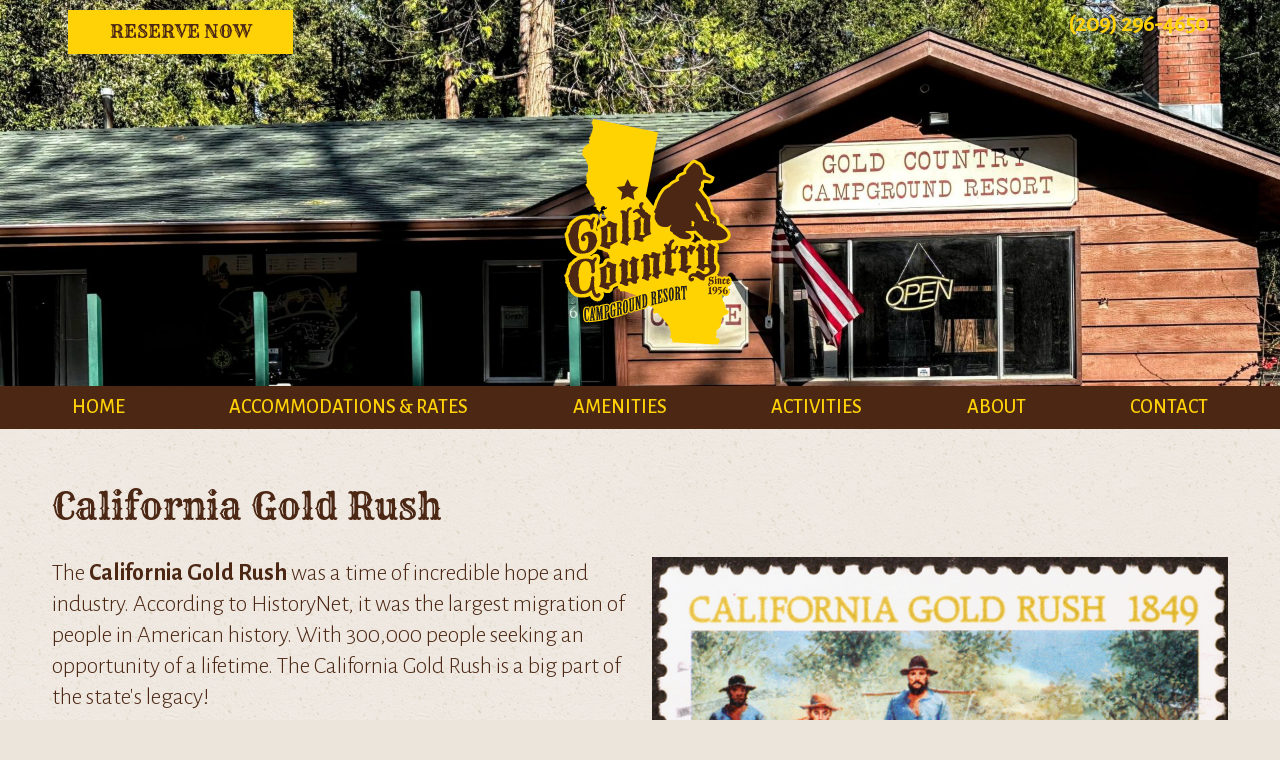

--- FILE ---
content_type: text/html; charset=UTF-8
request_url: https://www.goldcountrycampground.com/california-gold-rush/
body_size: 103124
content:

<!doctype html>
<html lang="en-US">
<head>
    <!-- Google Tag Manager -->
    <script>(function(w,d,s,l,i){w[l]=w[l]||[];w[l].push({'gtm.start':
    new Date().getTime(),event:'gtm.js'});var f=d.getElementsByTagName(s)[0],
    j=d.createElement(s),dl=l!='dataLayer'?'&l='+l:'';j.async=true;j.src=
    'https://www.googletagmanager.com/gtm.js?id='+i+dl;f.parentNode.insertBefore(j,f);
    })(window,document,'script','dataLayer','GTM-MMDKGM7');</script>
    <!-- End Google Tag Manager -->
    <meta charset="utf-8">
    <meta http-equiv="x-ua-compatible" content="ie=edge">
    <meta name="viewport" content="width=device-width, initial-scale=1">
    <title>California Gold Rush | Gold Country Campground Resort</title><link rel="preload" data-rocket-preload as="image" href="https://www.goldcountrycampground.com/app/uploads/2023/05/Office.jpg" fetchpriority="high">

<!-- The SEO Framework by Sybre Waaijer -->
<link rel="canonical" href="https://www.goldcountrycampground.com/california-gold-rush/" />
<meta name="description" content="The California Gold Rush is a big piece of U.S. history and a fun experience for the whole family. Book your stay at Gold Country Campground Resort!" />
<meta property="og:type" content="article" />
<meta property="og:locale" content="en_US" />
<meta property="og:site_name" content="Gold Country Campground Resort" />
<meta property="og:title" content="California Gold Rush | Gold Country Campground Resort" />
<meta property="og:description" content="The California Gold Rush is a big piece of U.S. history and a fun experience for the whole family. Book your stay at Gold Country Campground Resort!" />
<meta property="og:url" content="https://www.goldcountrycampground.com/california-gold-rush/" />
<meta property="og:image" content="https://www.goldcountrycampground.com/app/uploads/2023/01/California-Gold-Rush-600x400-2-1.png" />
<meta property="og:image:width" content="1200" />
<meta property="og:image:height" content="630" />
<meta property="og:image:alt" content="California gold rush" />
<meta property="article:published_time" content="2023-01-10T17:00:09+00:00" />
<meta property="article:modified_time" content="2023-01-19T03:17:31+00:00" />
<meta name="twitter:card" content="summary_large_image" />
<meta name="twitter:title" content="California Gold Rush | Gold Country Campground Resort" />
<meta name="twitter:description" content="The California Gold Rush is a big piece of U.S. history and a fun experience for the whole family. Book your stay at Gold Country Campground Resort!" />
<meta name="twitter:image" content="https://www.goldcountrycampground.com/app/uploads/2023/01/California-Gold-Rush-600x400-2-1.png" />
<meta name="twitter:image:alt" content="California gold rush" />
<meta name="google-site-verification" content="WLRCoBX_lp3UE6_Qh8TOp9oCKc2ladRGPUmLPIUO1wQ" />
<meta name="msvalidate.01" content="DD19851BF2324DC6CE82A29DDA29D32F" />
<script type="application/ld+json">{"@context":"https://schema.org","@graph":[{"@type":"WebSite","@id":"https://www.goldcountrycampground.com/#/schema/WebSite","url":"https://www.goldcountrycampground.com/","name":"Gold Country Campground Resort","inLanguage":"en-US","potentialAction":{"@type":"SearchAction","target":{"@type":"EntryPoint","urlTemplate":"https://www.goldcountrycampground.com/search/{search_term_string}/"},"query-input":"required name=search_term_string"},"publisher":{"@type":"Organization","@id":"https://www.goldcountrycampground.com/#/schema/Organization","name":"Gold Country Campground Resort","url":"https://www.goldcountrycampground.com/"}},{"@type":"WebPage","@id":"https://www.goldcountrycampground.com/california-gold-rush/","url":"https://www.goldcountrycampground.com/california-gold-rush/","name":"California Gold Rush | Gold Country Campground Resort","description":"The California Gold Rush is a big piece of U.S. history and a fun experience for the whole family. Book your stay at Gold Country Campground Resort!","inLanguage":"en-US","isPartOf":{"@id":"https://www.goldcountrycampground.com/#/schema/WebSite"},"breadcrumb":{"@type":"BreadcrumbList","@id":"https://www.goldcountrycampground.com/#/schema/BreadcrumbList","itemListElement":[{"@type":"ListItem","position":1,"item":"https://www.goldcountrycampground.com/","name":"Gold Country Campground Resort"},{"@type":"ListItem","position":2,"item":"https://www.goldcountrycampground.com/category/uncategorized/","name":"Category: Uncategorized"},{"@type":"ListItem","position":3,"name":"California Gold Rush | Gold Country Campground Resort"}]},"potentialAction":{"@type":"ReadAction","target":"https://www.goldcountrycampground.com/california-gold-rush/"},"datePublished":"2023-01-10T17:00:09+00:00","dateModified":"2023-01-19T03:17:31+00:00","author":{"@type":"Person","@id":"https://www.goldcountrycampground.com/#/schema/Person/2ed976c6d932a7e1338cbb7c93be2065","name":"bigrigmedia"}}]}</script>
<!-- / The SEO Framework by Sybre Waaijer | 10.55ms meta | 0.62ms boot -->

<link rel='dns-prefetch' href='//www.goldcountrycampground.com' />

<link rel="alternate" type="application/rss+xml" title="Gold Country Campground Resort &raquo; California Gold Rush Comments Feed" href="https://www.goldcountrycampground.com/california-gold-rush/feed/" />
<link rel="alternate" title="oEmbed (JSON)" type="application/json+oembed" href="https://www.goldcountrycampground.com/wp-json/oembed/1.0/embed?url=https%3A%2F%2Fwww.goldcountrycampground.com%2Fcalifornia-gold-rush%2F" />
<link rel="alternate" title="oEmbed (XML)" type="text/xml+oembed" href="https://www.goldcountrycampground.com/wp-json/oembed/1.0/embed?url=https%3A%2F%2Fwww.goldcountrycampground.com%2Fcalifornia-gold-rush%2F&#038;format=xml" />
<style id='wp-img-auto-sizes-contain-inline-css' type='text/css'>
img:is([sizes=auto i],[sizes^="auto," i]){contain-intrinsic-size:3000px 1500px}
/*# sourceURL=wp-img-auto-sizes-contain-inline-css */
</style>
<link data-minify="1" rel='stylesheet' id='dashicons-css' href='https://www.goldcountrycampground.com/app/cache/min/1/wp/wp-includes/css/dashicons.min.css?ver=1761862184' type='text/css' media='all' />
<link data-minify="1" rel='stylesheet' id='wunderground-css' href='https://www.goldcountrycampground.com/app/cache/min/1/app/plugins/wunderground/assets/css/wunderground.css?ver=1761862184' type='text/css' media='all' />
<style id='wp-emoji-styles-inline-css' type='text/css'>

	img.wp-smiley, img.emoji {
		display: inline !important;
		border: none !important;
		box-shadow: none !important;
		height: 1em !important;
		width: 1em !important;
		margin: 0 0.07em !important;
		vertical-align: -0.1em !important;
		background: none !important;
		padding: 0 !important;
	}
/*# sourceURL=wp-emoji-styles-inline-css */
</style>
<link rel='stylesheet' id='wp-block-library-css' href='https://www.goldcountrycampground.com/wp/wp-includes/css/dist/block-library/style.min.css?ver=c8be1694eaab5d50a43a33c4dd52d839' type='text/css' media='all' />
<style id='classic-theme-styles-inline-css' type='text/css'>
/*! This file is auto-generated */
.wp-block-button__link{color:#fff;background-color:#32373c;border-radius:9999px;box-shadow:none;text-decoration:none;padding:calc(.667em + 2px) calc(1.333em + 2px);font-size:1.125em}.wp-block-file__button{background:#32373c;color:#fff;text-decoration:none}
/*# sourceURL=/wp-includes/css/classic-themes.min.css */
</style>
<link rel='stylesheet' id='owl-carousel-css' href='https://www.goldcountrycampground.com/app/plugins/basic-testimonials/assets/css/owl.carousel.min.css?ver=1.0.0' type='text/css' media='all' />
<link rel='stylesheet' id='responsive-lightbox-swipebox-css' href='https://www.goldcountrycampground.com/app/plugins/responsive-lightbox/assets/swipebox/swipebox.min.css?ver=1.5.2' type='text/css' media='all' />
<link data-minify="1" rel='stylesheet' id='tablepress-default-css' href='https://www.goldcountrycampground.com/app/cache/min/1/app/plugins/tablepress/css/build/default.css?ver=1761862184' type='text/css' media='all' />
<link rel='stylesheet' id='tablepress-responsive-tables-css' href='https://www.goldcountrycampground.com/app/plugins/tablepress-responsive-tables/css/tablepress-responsive.min.css?ver=1.8' type='text/css' media='all' />
<link data-minify="1" rel='stylesheet' id='sage/normalize-css' href='https://www.goldcountrycampground.com/app/cache/min/1/app/themes/sage/dist/styles/normalize.css?ver=1761862184' type='text/css' media='all' />
<link data-minify="1" rel='stylesheet' id='sage/css-css' href='https://www.goldcountrycampground.com/app/cache/min/1/app/themes/sage/dist/styles/main.css?ver=1761862184' type='text/css' media='all' />
<link data-minify="1" rel='stylesheet' id='sage/shame_css-css' href='https://www.goldcountrycampground.com/app/cache/min/1/app/themes/sage/shame/shame.css?ver=1761862184' type='text/css' media='all' />
<script type="text/javascript" src="https://www.goldcountrycampground.com/wp/wp-includes/js/jquery/jquery.min.js?ver=3.7.1" id="jquery-core-js" data-rocket-defer defer></script>
<script type="text/javascript" src="https://www.goldcountrycampground.com/wp/wp-includes/js/jquery/jquery-migrate.min.js?ver=3.4.1" id="jquery-migrate-js" data-rocket-defer defer></script>
<script type="text/javascript" src="https://www.goldcountrycampground.com/wp/wp-includes/js/jquery/ui/core.min.js?ver=1.13.3" id="jquery-ui-core-js" data-rocket-defer defer></script>
<script type="text/javascript" src="https://www.goldcountrycampground.com/wp/wp-includes/js/jquery/ui/menu.min.js?ver=1.13.3" id="jquery-ui-menu-js" data-rocket-defer defer></script>
<script type="text/javascript" src="https://www.goldcountrycampground.com/wp/wp-includes/js/dist/dom-ready.min.js?ver=f77871ff7694fffea381" id="wp-dom-ready-js" data-rocket-defer defer></script>
<script type="text/javascript" src="https://www.goldcountrycampground.com/wp/wp-includes/js/dist/hooks.min.js?ver=dd5603f07f9220ed27f1" id="wp-hooks-js"></script>
<script type="text/javascript" src="https://www.goldcountrycampground.com/wp/wp-includes/js/dist/i18n.min.js?ver=c26c3dc7bed366793375" id="wp-i18n-js"></script>
<script type="text/javascript" id="wp-i18n-js-after">
/* <![CDATA[ */
wp.i18n.setLocaleData( { 'text direction\u0004ltr': [ 'ltr' ] } );
//# sourceURL=wp-i18n-js-after
/* ]]> */
</script>
<script type="text/javascript" src="https://www.goldcountrycampground.com/wp/wp-includes/js/dist/a11y.min.js?ver=cb460b4676c94bd228ed" id="wp-a11y-js" data-rocket-defer defer></script>
<script type="text/javascript" src="https://www.goldcountrycampground.com/wp/wp-includes/js/jquery/ui/autocomplete.min.js?ver=1.13.3" id="jquery-ui-autocomplete-js" data-rocket-defer defer></script>
<script type="text/javascript" id="wunderground-widget-js-extra">
/* <![CDATA[ */
var WuWidget = {"apiKey":"3ffab52910ec1a0e","_wpnonce":"b44cec05d0","ajaxurl":"https://www.goldcountrycampground.com/wp/wp-admin/admin-ajax.php","is_admin":"","subdomain":"www"};
//# sourceURL=wunderground-widget-js-extra
/* ]]> */
</script>
<script type="text/javascript" src="https://www.goldcountrycampground.com/app/plugins/wunderground/assets/js/widget.min.js?ver=2.1.3" id="wunderground-widget-js" data-rocket-defer defer></script>
<script type="text/javascript" src="https://www.goldcountrycampground.com/app/plugins/responsive-lightbox/assets/dompurify/purify.min.js?ver=3.3.1" id="dompurify-js" data-rocket-defer defer></script>
<script type="text/javascript" id="responsive-lightbox-sanitizer-js-before">
/* <![CDATA[ */
window.RLG = window.RLG || {}; window.RLG.sanitizeAllowedHosts = ["youtube.com","www.youtube.com","youtu.be","vimeo.com","player.vimeo.com"];
//# sourceURL=responsive-lightbox-sanitizer-js-before
/* ]]> */
</script>
<script data-minify="1" type="text/javascript" src="https://www.goldcountrycampground.com/app/cache/min/1/app/plugins/responsive-lightbox/js/sanitizer.js?ver=1767042479" id="responsive-lightbox-sanitizer-js" data-rocket-defer defer></script>
<script type="text/javascript" src="https://www.goldcountrycampground.com/app/plugins/responsive-lightbox/assets/swipebox/jquery.swipebox.min.js?ver=1.5.2" id="responsive-lightbox-swipebox-js" data-rocket-defer defer></script>
<script type="text/javascript" src="https://www.goldcountrycampground.com/wp/wp-includes/js/underscore.min.js?ver=1.13.7" id="underscore-js" data-rocket-defer defer></script>
<script type="text/javascript" src="https://www.goldcountrycampground.com/app/plugins/responsive-lightbox/assets/infinitescroll/infinite-scroll.pkgd.min.js?ver=4.0.1" id="responsive-lightbox-infinite-scroll-js" data-rocket-defer defer></script>
<script type="text/javascript" id="responsive-lightbox-js-before">
/* <![CDATA[ */
var rlArgs = {"script":"swipebox","selector":"lightbox","customEvents":"","activeGalleries":true,"animation":true,"hideCloseButtonOnMobile":false,"removeBarsOnMobile":false,"hideBars":true,"hideBarsDelay":5000,"videoMaxWidth":1080,"useSVG":true,"loopAtEnd":false,"woocommerce_gallery":false,"ajaxurl":"https:\/\/www.goldcountrycampground.com\/wp\/wp-admin\/admin-ajax.php","nonce":"2d63580c28","preview":false,"postId":2103,"scriptExtension":false};

//# sourceURL=responsive-lightbox-js-before
/* ]]> */
</script>
<script data-minify="1" type="text/javascript" src="https://www.goldcountrycampground.com/app/cache/min/1/app/plugins/responsive-lightbox/js/front.js?ver=1761862184" id="responsive-lightbox-js" data-rocket-defer defer></script>
<link rel="https://api.w.org/" href="https://www.goldcountrycampground.com/wp-json/" /><link rel="alternate" title="JSON" type="application/json" href="https://www.goldcountrycampground.com/wp-json/wp/v2/posts/2103" /><link rel="EditURI" type="application/rsd+xml" title="RSD" href="https://www.goldcountrycampground.com/wp/xmlrpc.php?rsd" />
<!-- Stream WordPress user activity plugin v4.1.1 -->
<script type="text/javascript">
(function(url){
	if(/(?:Chrome\/26\.0\.1410\.63 Safari\/537\.31|WordfenceTestMonBot)/.test(navigator.userAgent)){ return; }
	var addEvent = function(evt, handler) {
		if (window.addEventListener) {
			document.addEventListener(evt, handler, false);
		} else if (window.attachEvent) {
			document.attachEvent('on' + evt, handler);
		}
	};
	var removeEvent = function(evt, handler) {
		if (window.removeEventListener) {
			document.removeEventListener(evt, handler, false);
		} else if (window.detachEvent) {
			document.detachEvent('on' + evt, handler);
		}
	};
	var evts = 'contextmenu dblclick drag dragend dragenter dragleave dragover dragstart drop keydown keypress keyup mousedown mousemove mouseout mouseover mouseup mousewheel scroll'.split(' ');
	var logHuman = function() {
		if (window.wfLogHumanRan) { return; }
		window.wfLogHumanRan = true;
		var wfscr = document.createElement('script');
		wfscr.type = 'text/javascript';
		wfscr.async = true;
		wfscr.src = url + '&r=' + Math.random();
		(document.getElementsByTagName('head')[0]||document.getElementsByTagName('body')[0]).appendChild(wfscr);
		for (var i = 0; i < evts.length; i++) {
			removeEvent(evts[i], logHuman);
		}
	};
	for (var i = 0; i < evts.length; i++) {
		addEvent(evts[i], logHuman);
	}
})('//www.goldcountrycampground.com/?wordfence_lh=1&hid=745670210E0C74817FB5E8F00D7D7448');
</script><script async src="https://www.googletagmanager.com/gtag/js?id=G-W9ED9LN398" type="text/javascript"></script><script type="text/javascript">window.dataLayer = window.dataLayer || [];function gtag(){dataLayer.push(arguments);}gtag('js', new Date());gtag('config', 'G-W9ED9LN398');</script>		<style type="text/css" id="wp-custom-css">
			hr {
	background-color: #ffd208;
	border: none;
	height: 3px;
	
}

.c-content--main .c-content__header hr {
    border-top: none;
}

.c-content--main .c-content__header hr:after {
    background-image: none;
}

.c-content--main .c-content__header hr {
    display: none;
}

.c-content--intro hr {
	display: none;
}

.c-content--testimonials p {
    font-size: 1.2em;
}

.c-content--main ul li {
	   font-size: 1.2em;
}

.soliloquy-container {
	opacity: 1 !important;
}

li.soliloquy-item {
	background: none !important;
}

.custom-link-style{
	    color: #4b2714;
    font-family: alegreyasansregular;
    text-decoration: none;
}

.custom-link-style:hover{
	  color: #8d3f16;
}		</style>
		    <link rel="shortcut icon" href="https://www.goldcountrycampground.com/app/themes/sage/favicon.ico" />
    <script data-minify="1" defer src="https://www.goldcountrycampground.com/app/cache/min/1/releases/v5.0.6/js/all.js?ver=1761862184"></script>
    <!-- Global site tag (gtag.js) - Google Analytics -->
    <script async src="https://www.googletagmanager.com/gtag/js?id=UA-6823425-66"></script>
    <script>
    window.dataLayer = window.dataLayer || [];
    function gtag(){dataLayer.push(arguments);}
    gtag('js', new Date());
    gtag('config', 'UA-6823425-66');
    </script>
    <script data-minify="1" src="https://www.goldcountrycampground.com/app/cache/min/1/releases/v5.0.6/js/all.js?ver=1761862184" data-rocket-defer defer></script>
<style id="rocket-lazyrender-inline-css">[data-wpr-lazyrender] {content-visibility: auto;}</style><meta name="generator" content="WP Rocket 3.20.3" data-wpr-features="wpr_defer_js wpr_minify_js wpr_automatic_lazy_rendering wpr_oci wpr_image_dimensions wpr_minify_css wpr_preload_links wpr_host_fonts_locally wpr_desktop" /></head>
<body class="wp-singular post-template-default single single-post postid-2103 single-format-standard wp-theme-sage california-gold-rush sidebar-primary">
  <!-- Google Tag Manager (noscript) -->
  <noscript><iframe src="https://www.googletagmanager.com/ns.html?id=GTM-MMDKGM7"
  height="0" width="0" style="display:none;visibility:hidden"></iframe></noscript>
  <!-- End Google Tag Manager (noscript) -->
  <!--[if IE]>
    <div class="c-alert c-alert--warning">
    You are using an <strong>outdated</strong> browser. Please <a href="http://browsehappy.com/">upgrade your browser</a> to improve your experience.  </div>
  <![endif]-->
  <header  class="c-header">
      <div  class="hero">
        <div  class="soliloquy-outer-container" data-soliloquy-loaded="0"><div aria-live="polite" id="soliloquy-container-81" class="soliloquy-container soliloquy-transition-fade soliloquy-fade  soliloquy-theme-base no-js" style="max-width:1920px;margin:0 auto 20px;max-width:100%;max-height:none;"><ul id="soliloquy-81" class="soliloquy-slider soliloquy-slides soliloquy-wrap soliloquy-clear"><li aria-hidden="true" class="soliloquy-item soliloquy-item-1 soliloquy-id-2284 soliloquy-image-slide" draggable="false" style="list-style:none;"><img fetchpriority="high" width="1920" height="1080" loading="lazy" id="soliloquy-image-2284" class="soliloquy-image soliloquy-image-1" src="https://www.goldcountrycampground.com/app/uploads/2023/05/Office.jpg" alt="Office" data-no-lazy="1"  /></li><li aria-hidden="true" class="soliloquy-item soliloquy-item-2 soliloquy-id-1175 soliloquy-image-slide" draggable="false" style="list-style:none;"><img width="1" height="1" loading="lazy" id="soliloquy-image-1175" class="soliloquy-image soliloquy-image-2 soliloquy-preload" src="https://www.goldcountrycampground.com/app/plugins/soliloquy/assets/css/images/holder.gif" data-soliloquy-src="https://www.goldcountrycampground.com/app/uploads/2017/01/hero3.jpg" alt="hero3" data-no-lazy="1"  /></li><li aria-hidden="true" class="soliloquy-item soliloquy-item-3 soliloquy-id-2599 soliloquy-image-slide" draggable="false" style="list-style:none;"><img width="1" height="1" loading="lazy" id="soliloquy-image-2599" class="soliloquy-image soliloquy-image-3 soliloquy-preload" src="https://www.goldcountrycampground.com/app/plugins/soliloquy/assets/css/images/holder.gif" data-soliloquy-src="https://www.goldcountrycampground.com/app/uploads/2025/12/lake-tahoe.jpg" alt="lake tahoe" data-no-lazy="1"  /><div class="soliloquy-caption soliloquy-caption-bottom"><div class="soliloquy-caption-inside">Lake Tahoe</div></div></li><li aria-hidden="true" class="soliloquy-item soliloquy-item-4 soliloquy-id-2602 soliloquy-image-slide" draggable="false" style="list-style:none;"><img width="1" height="1" loading="lazy" id="soliloquy-image-2602" class="soliloquy-image soliloquy-image-4 soliloquy-preload" src="https://www.goldcountrycampground.com/app/plugins/soliloquy/assets/css/images/holder.gif" data-soliloquy-src="https://www.goldcountrycampground.com/app/uploads/2025/12/kirkwood.jpg" alt="kirkwood" data-no-lazy="1"  /><div class="soliloquy-caption soliloquy-caption-bottom"><div class="soliloquy-caption-inside">Kirkwood Ski Resort</div></div></li><li aria-hidden="true" class="soliloquy-item soliloquy-item-5 soliloquy-id-1177 soliloquy-image-slide" draggable="false" style="list-style:none;"><img width="1" height="1" loading="lazy" id="soliloquy-image-1177" class="soliloquy-image soliloquy-image-5 soliloquy-preload" src="https://www.goldcountrycampground.com/app/plugins/soliloquy/assets/css/images/holder.gif" data-soliloquy-src="https://www.goldcountrycampground.com/app/uploads/2017/01/hero-2.jpg" alt="hero" data-no-lazy="1"  /></li></ul></div><noscript><div class="soliloquy-no-js" style="display:none;visibility:hidden;height:0;line-height:0;opacity:0;"><img data-no-lazy="1"  class="soliloquy-image soliloquy-no-js-image skip-lazy" loading="lazy" src="https://www.goldcountrycampground.com/app/uploads/2023/05/Office.jpg" alt="Office" /><img data-no-lazy="1"  class="soliloquy-image soliloquy-no-js-image skip-lazy" loading="lazy" src="https://www.goldcountrycampground.com/app/uploads/2017/01/hero3.jpg" alt="hero3" /><img data-no-lazy="1"  class="soliloquy-image soliloquy-no-js-image skip-lazy" loading="lazy" src="https://www.goldcountrycampground.com/app/uploads/2025/12/lake-tahoe.jpg" alt="lake tahoe" /><img data-no-lazy="1"  class="soliloquy-image soliloquy-no-js-image skip-lazy" loading="lazy" src="https://www.goldcountrycampground.com/app/uploads/2025/12/kirkwood.jpg" alt="kirkwood" /><img data-no-lazy="1"  class="soliloquy-image soliloquy-no-js-image skip-lazy" loading="lazy" src="https://www.goldcountrycampground.com/app/uploads/2017/01/hero-2.jpg" alt="hero" /></div></noscript></div>    </div>
  <div  class="c-content c-header__top">
    <div  class="o-container">
        <div  class="o-row">
            <div class="o-row">
                                <div id="header-reserve-container" class="o-col o-col--3@sm o-col--2@md">
                    <a id="header-reserve" class="c-btn c-btn--gold" href="https://bookingsus.newbook.cloud/goldcountrycampground/index.php?place_booking" aria-label="Reserve now Button">Reserve Now</a>
                </div>
                                <div class="o-col o-col--3@sm o-col--2@md o-col--offset-10@md">
                    <a class="c-telephone" href="tel:2092964650" aria-label="Park Phone Number Button">(209) 296-4650</a>
                </div>
            </div>
                            <div id="branding" class="c-logo--wrapper">
                    <div class="c-logo--container">
    <a class="c-logo" href="https://www.goldcountrycampground.com/" aria-label="Brand logo for Gold Country Campground Resort">
        <svg version="1.1" id="Layer_1" xmlns="http://www.w3.org/2000/svg" xmlns:xlink="http://www.w3.org/1999/xlink" x="0px" y="0px"
                  	 width="100%" height="100%" viewBox="0 0 252 352.8" enable-background="new 0 0 252 352.8" xml:space="preserve">
                  <pattern  x="-270" y="482.4" width="69" height="69" patternUnits="userSpaceOnUse" id="Polka_Dot_Pattern" viewBox="2.125 -70.896 69 69" overflow="visible">
                  	<g>
                  		<polygon fill="none" points="71.125,-1.896 2.125,-1.896 2.125,-70.896 71.125,-70.896 		"/>
                  		<polygon fill="#F7BC60" points="71.125,-1.896 2.125,-1.896 2.125,-70.896 71.125,-70.896 		"/>
                  		<g>
                  			<path fill="#FFFFFF" d="M61.772-71.653c0.018,0.072,0.007,0.127-0.026,0.19c-0.053,0.101-0.112,0.062-0.165,0.128
                  				c-0.05,0.062-0.099,0.276-0.079,0.362c-0.169,0.058-0.01,0.227-0.015,0.35c-0.002,0.05-0.041,0.105-0.045,0.161
                  				c-0.01,0.119,0.017,0.266,0.068,0.37c0.097,0.198,0.268,0.413,0.435,0.544c0.19,0.148,0.365,0.572,0.608,0.631
                  				c0.177,0.042,0.384-0.104,0.543-0.143c0.18-0.043,0.397,0.01,0.571-0.053c0.222-0.079,0.127-0.337,0.288-0.45
                  				c0.104-0.074,0.287-0.01,0.406-0.051c0.2-0.069,0.339-0.263,0.376-0.46c0.016-0.082,0.01-0.145,0.039-0.221
                  				c0.039-0.103,0.111-0.16,0.09-0.293c-0.01-0.062-0.052-0.12-0.064-0.187c-0.022-0.114,0.002-0.224,0-0.337
                  				c-0.003-0.2,0.017-0.379-0.078-0.55c-0.38-0.688-1.236-0.929-1.975-0.789c-0.18,0.034-0.287,0.126-0.442,0.207
                  				c-0.17,0.088-0.139,0.166-0.318,0.224c-0.081,0.026-0.216,0.124-0.215,0.224c0.001,0.115,0.005,0.051,0.012,0.169
                  				c-0.021,0.011-0.021-0.005-0.03-0.025"/>
                  			<path fill="#FFFFFF" d="M54.105-71.653c0.018,0.072,0.007,0.127-0.026,0.19c-0.053,0.101-0.112,0.062-0.165,0.128
                  				c-0.05,0.062-0.099,0.276-0.079,0.362c-0.169,0.058-0.01,0.227-0.015,0.35c-0.002,0.05-0.041,0.105-0.045,0.161
                  				c-0.01,0.119,0.017,0.266,0.068,0.37c0.097,0.198,0.268,0.413,0.435,0.544c0.19,0.148,0.365,0.572,0.608,0.631
                  				c0.177,0.042,0.384-0.104,0.543-0.143c0.18-0.043,0.397,0.01,0.571-0.053c0.222-0.079,0.127-0.337,0.288-0.45
                  				c0.104-0.074,0.287-0.01,0.406-0.051c0.2-0.069,0.339-0.263,0.376-0.46c0.016-0.082,0.01-0.145,0.039-0.221
                  				c0.039-0.103,0.111-0.16,0.09-0.293c-0.01-0.062-0.052-0.12-0.064-0.187c-0.022-0.114,0.002-0.224,0-0.337
                  				c-0.003-0.2,0.017-0.379-0.078-0.55c-0.38-0.688-1.236-0.929-1.975-0.789c-0.18,0.034-0.287,0.126-0.442,0.207
                  				c-0.17,0.088-0.139,0.166-0.318,0.224c-0.081,0.026-0.216,0.124-0.215,0.224c0.001,0.115,0.005,0.051,0.012,0.169
                  				c-0.021,0.011-0.021-0.005-0.03-0.025"/>
                  			<path fill="#FFFFFF" d="M46.439-71.653c0.018,0.072,0.007,0.127-0.026,0.19c-0.053,0.101-0.112,0.062-0.165,0.128
                  				c-0.05,0.062-0.099,0.276-0.079,0.362c-0.169,0.058-0.01,0.227-0.015,0.35c-0.002,0.05-0.041,0.105-0.045,0.161
                  				c-0.01,0.119,0.017,0.266,0.068,0.37c0.097,0.198,0.268,0.413,0.435,0.544c0.19,0.148,0.365,0.572,0.608,0.631
                  				c0.177,0.042,0.384-0.104,0.543-0.143c0.18-0.043,0.397,0.01,0.571-0.053c0.222-0.079,0.127-0.337,0.288-0.45
                  				c0.104-0.074,0.287-0.01,0.406-0.051c0.2-0.069,0.339-0.263,0.376-0.46c0.016-0.082,0.01-0.145,0.039-0.221
                  				c0.039-0.103,0.111-0.16,0.09-0.293c-0.01-0.062-0.052-0.12-0.064-0.187c-0.022-0.114,0.002-0.224,0-0.337
                  				c-0.003-0.2,0.017-0.379-0.078-0.55c-0.38-0.688-1.236-0.929-1.975-0.789c-0.18,0.034-0.287,0.126-0.442,0.207
                  				c-0.17,0.088-0.139,0.166-0.318,0.224c-0.081,0.026-0.216,0.124-0.215,0.224c0.001,0.115,0.005,0.051,0.012,0.169
                  				c-0.021,0.011-0.021-0.005-0.03-0.025"/>
                  			<path fill="#FFFFFF" d="M38.772-71.653c0.018,0.072,0.007,0.127-0.026,0.19c-0.053,0.101-0.112,0.062-0.165,0.128
                  				c-0.05,0.062-0.099,0.276-0.079,0.362c-0.169,0.058-0.01,0.227-0.015,0.35c-0.002,0.05-0.041,0.105-0.045,0.161
                  				c-0.01,0.119,0.017,0.266,0.068,0.37c0.097,0.198,0.268,0.413,0.435,0.544c0.19,0.148,0.365,0.572,0.608,0.631
                  				c0.177,0.042,0.384-0.104,0.543-0.143c0.18-0.043,0.397,0.01,0.571-0.053c0.222-0.079,0.127-0.337,0.288-0.45
                  				c0.104-0.074,0.287-0.01,0.406-0.051c0.2-0.069,0.339-0.263,0.376-0.46c0.016-0.082,0.01-0.145,0.039-0.221
                  				c0.039-0.103,0.111-0.16,0.09-0.293c-0.01-0.062-0.052-0.12-0.064-0.187c-0.022-0.114,0.002-0.224,0-0.337
                  				c-0.003-0.2,0.017-0.379-0.078-0.55c-0.38-0.688-1.236-0.929-1.975-0.789c-0.18,0.034-0.287,0.126-0.442,0.207
                  				c-0.17,0.088-0.139,0.166-0.318,0.224c-0.081,0.026-0.216,0.124-0.215,0.224c0.001,0.115,0.005,0.051,0.012,0.169
                  				c-0.021,0.011-0.021-0.005-0.03-0.025"/>
                  			<path fill="#FFFFFF" d="M31.105-71.653c0.018,0.072,0.007,0.127-0.026,0.19c-0.053,0.101-0.112,0.062-0.165,0.128
                  				c-0.05,0.062-0.099,0.276-0.079,0.362c-0.169,0.058-0.01,0.227-0.015,0.35c-0.002,0.05-0.041,0.105-0.045,0.161
                  				c-0.01,0.119,0.017,0.266,0.068,0.37c0.097,0.198,0.268,0.413,0.435,0.544c0.19,0.148,0.365,0.572,0.608,0.631
                  				c0.177,0.042,0.384-0.104,0.543-0.143c0.18-0.043,0.397,0.01,0.571-0.053c0.222-0.079,0.127-0.337,0.288-0.45
                  				c0.104-0.074,0.287-0.01,0.406-0.051c0.2-0.069,0.339-0.263,0.376-0.46c0.016-0.082,0.01-0.145,0.039-0.221
                  				c0.039-0.103,0.111-0.16,0.09-0.293c-0.01-0.062-0.052-0.12-0.064-0.187c-0.022-0.114,0.002-0.224,0-0.337
                  				c-0.003-0.2,0.017-0.379-0.078-0.55c-0.38-0.688-1.236-0.929-1.975-0.789c-0.18,0.034-0.287,0.126-0.442,0.207
                  				c-0.17,0.088-0.139,0.166-0.318,0.224c-0.081,0.026-0.216,0.124-0.215,0.224c0.001,0.115,0.005,0.051,0.012,0.169
                  				c-0.021,0.011-0.021-0.005-0.03-0.025"/>
                  			<path fill="#FFFFFF" d="M23.439-71.653c0.018,0.072,0.007,0.127-0.026,0.19c-0.053,0.101-0.112,0.062-0.165,0.128
                  				c-0.05,0.062-0.099,0.276-0.079,0.362c-0.169,0.058-0.01,0.227-0.015,0.35c-0.002,0.05-0.041,0.105-0.045,0.161
                  				c-0.01,0.119,0.017,0.266,0.068,0.37c0.097,0.198,0.268,0.413,0.435,0.544c0.19,0.148,0.365,0.572,0.608,0.631
                  				c0.177,0.042,0.384-0.104,0.543-0.143c0.18-0.043,0.397,0.01,0.571-0.053c0.222-0.079,0.127-0.337,0.288-0.45
                  				c0.104-0.074,0.287-0.01,0.406-0.051c0.2-0.069,0.339-0.263,0.376-0.46c0.016-0.082,0.01-0.145,0.039-0.221
                  				c0.039-0.103,0.111-0.16,0.09-0.293c-0.01-0.062-0.052-0.12-0.064-0.187c-0.022-0.114,0.002-0.224,0-0.337
                  				c-0.003-0.2,0.017-0.379-0.078-0.55c-0.38-0.688-1.236-0.929-1.975-0.789c-0.18,0.034-0.287,0.126-0.442,0.207
                  				c-0.17,0.088-0.139,0.166-0.318,0.224c-0.081,0.026-0.216,0.124-0.215,0.224c0.001,0.115,0.005,0.051,0.012,0.169
                  				c-0.021,0.011-0.021-0.005-0.03-0.025"/>
                  			<path fill="#FFFFFF" d="M15.772-71.653c0.018,0.072,0.007,0.127-0.026,0.19c-0.053,0.101-0.112,0.062-0.165,0.128
                  				c-0.05,0.062-0.099,0.276-0.079,0.362c-0.169,0.058-0.01,0.227-0.015,0.35c-0.002,0.05-0.041,0.105-0.045,0.161
                  				c-0.01,0.119,0.017,0.266,0.068,0.37c0.097,0.198,0.268,0.413,0.435,0.544c0.19,0.148,0.365,0.572,0.608,0.631
                  				c0.177,0.042,0.384-0.104,0.543-0.143c0.18-0.043,0.397,0.01,0.571-0.053c0.222-0.079,0.127-0.337,0.288-0.45
                  				c0.104-0.074,0.287-0.01,0.406-0.051c0.2-0.069,0.339-0.263,0.376-0.46c0.016-0.082,0.01-0.145,0.039-0.221
                  				c0.039-0.103,0.111-0.16,0.09-0.293c-0.01-0.062-0.052-0.12-0.064-0.187c-0.022-0.114,0.002-0.224,0-0.337
                  				c-0.003-0.2,0.017-0.379-0.078-0.55c-0.38-0.688-1.236-0.929-1.975-0.789c-0.18,0.034-0.287,0.126-0.442,0.207
                  				c-0.17,0.088-0.139,0.166-0.318,0.224c-0.081,0.026-0.216,0.124-0.215,0.224c0.001,0.115,0.005,0.051,0.012,0.169
                  				c-0.021,0.011-0.021-0.005-0.03-0.025"/>
                  			<path fill="#FFFFFF" d="M8.105-71.653c0.018,0.072,0.007,0.127-0.026,0.19c-0.053,0.101-0.112,0.062-0.165,0.128
                  				c-0.05,0.062-0.099,0.276-0.079,0.362c-0.169,0.058-0.01,0.227-0.015,0.35c-0.002,0.05-0.041,0.105-0.045,0.161
                  				c-0.01,0.119,0.017,0.266,0.068,0.37c0.097,0.198,0.268,0.413,0.435,0.544c0.19,0.148,0.365,0.572,0.608,0.631
                  				c0.177,0.042,0.384-0.104,0.543-0.143c0.18-0.043,0.397,0.01,0.571-0.053c0.222-0.079,0.127-0.337,0.288-0.45
                  				c0.104-0.074,0.287-0.01,0.406-0.051c0.2-0.069,0.339-0.263,0.376-0.46c0.016-0.082,0.01-0.145,0.039-0.221
                  				c0.039-0.103,0.111-0.16,0.09-0.293c-0.01-0.062-0.052-0.12-0.064-0.187c-0.022-0.114,0.002-0.224,0-0.337
                  				c-0.003-0.2,0.017-0.379-0.078-0.55c-0.38-0.688-1.236-0.929-1.975-0.789c-0.18,0.034-0.287,0.126-0.442,0.207
                  				c-0.17,0.088-0.139,0.166-0.318,0.224c-0.081,0.026-0.216,0.124-0.215,0.224c0.001,0.115,0.005,0.051,0.012,0.169
                  				c-0.021,0.011-0.021-0.005-0.03-0.025"/>
                  			<path fill="#FFFFFF" d="M0.439-71.653c0.018,0.072,0.008,0.127-0.026,0.19C0.361-71.362,0.3-71.4,0.248-71.335
                  				c-0.051,0.062-0.099,0.276-0.079,0.362c-0.169,0.058-0.01,0.227-0.015,0.35c-0.002,0.05-0.041,0.105-0.045,0.161
                  				c-0.01,0.119,0.017,0.266,0.068,0.37c0.097,0.198,0.268,0.413,0.435,0.544c0.19,0.148,0.365,0.572,0.608,0.631
                  				c0.177,0.042,0.384-0.104,0.543-0.143c0.18-0.043,0.397,0.01,0.571-0.053c0.222-0.079,0.127-0.337,0.288-0.45
                  				c0.104-0.074,0.287-0.01,0.406-0.051c0.2-0.07,0.339-0.263,0.376-0.46c0.016-0.082,0.01-0.145,0.039-0.221
                  				c0.038-0.103,0.111-0.16,0.09-0.293c-0.01-0.062-0.051-0.12-0.064-0.187c-0.021-0.114,0.002-0.224,0-0.337
                  				c-0.003-0.2,0.017-0.379-0.078-0.55c-0.38-0.688-1.236-0.929-1.975-0.789c-0.18,0.034-0.287,0.126-0.442,0.207
                  				c-0.17,0.088-0.139,0.166-0.318,0.224c-0.081,0.026-0.215,0.124-0.215,0.224c0.002,0.115,0.005,0.051,0.012,0.169
                  				c-0.021,0.011-0.021-0.005-0.03-0.025"/>
                  		</g>
                  		<g>
                  			<path fill="#FFFFFF" d="M69.439-71.653c0.018,0.072,0.008,0.127-0.026,0.19c-0.052,0.101-0.113,0.062-0.165,0.128
                  				c-0.051,0.062-0.099,0.276-0.079,0.362c-0.169,0.058-0.01,0.227-0.015,0.35c-0.002,0.05-0.041,0.105-0.045,0.161
                  				c-0.01,0.119,0.017,0.266,0.068,0.37c0.097,0.198,0.268,0.413,0.435,0.544c0.19,0.148,0.365,0.572,0.608,0.631
                  				c0.177,0.042,0.384-0.104,0.543-0.143c0.18-0.043,0.397,0.01,0.571-0.053c0.222-0.079,0.127-0.337,0.288-0.45
                  				c0.104-0.074,0.287-0.01,0.406-0.051c0.2-0.07,0.339-0.263,0.376-0.46c0.016-0.082,0.01-0.145,0.039-0.221
                  				c0.038-0.103,0.111-0.16,0.09-0.293c-0.01-0.062-0.051-0.12-0.064-0.187c-0.021-0.114,0.002-0.224,0-0.337
                  				c-0.003-0.2,0.017-0.379-0.078-0.55c-0.38-0.688-1.236-0.929-1.975-0.789c-0.18,0.034-0.287,0.126-0.442,0.207
                  				c-0.17,0.088-0.139,0.166-0.318,0.224c-0.081,0.026-0.215,0.124-0.215,0.224c0.002,0.115,0.005,0.051,0.012,0.169
                  				c-0.021,0.011-0.021-0.005-0.03-0.025"/>
                  		</g>
                  		<path fill="#FFFFFF" d="M0.495-71.653c0.018,0.072,0.008,0.127-0.026,0.19c-0.052,0.101-0.113,0.062-0.165,0.128
                  			c-0.051,0.062-0.099,0.276-0.079,0.362c-0.169,0.058-0.01,0.227-0.015,0.35c-0.002,0.05-0.041,0.105-0.045,0.161
                  			c-0.01,0.119,0.017,0.266,0.068,0.37c0.097,0.198,0.268,0.413,0.435,0.544c0.19,0.148,0.365,0.572,0.608,0.631
                  			c0.177,0.042,0.384-0.104,0.543-0.143c0.18-0.043,0.397,0.01,0.571-0.053c0.222-0.079,0.127-0.337,0.288-0.45
                  			c0.104-0.074,0.287-0.01,0.406-0.051c0.2-0.07,0.339-0.263,0.376-0.46c0.016-0.082,0.01-0.145,0.039-0.221
                  			c0.038-0.103,0.111-0.16,0.09-0.293c-0.01-0.062-0.051-0.12-0.064-0.187c-0.021-0.114,0.002-0.224,0-0.337
                  			c-0.003-0.2,0.017-0.379-0.078-0.55c-0.38-0.688-1.236-0.929-1.975-0.789c-0.18,0.034-0.287,0.126-0.442,0.207
                  			c-0.17,0.088-0.139,0.166-0.318,0.224c-0.081,0.026-0.215,0.124-0.215,0.224C0.5-71.68,0.503-71.744,0.51-71.626
                  			c-0.021,0.011-0.021-0.005-0.03-0.025"/>
                  		<g>
                  			<g>
                  				<path fill="#FFFFFF" d="M69.439-64.001c0.018,0.072,0.007,0.127-0.026,0.19c-0.053,0.101-0.112,0.062-0.165,0.128
                  					c-0.05,0.062-0.099,0.276-0.079,0.362c-0.169,0.058-0.01,0.227-0.015,0.35c-0.002,0.05-0.041,0.105-0.045,0.161
                  					c-0.01,0.119,0.017,0.266,0.068,0.37c0.097,0.198,0.268,0.413,0.435,0.544c0.19,0.148,0.365,0.572,0.608,0.631
                  					c0.177,0.042,0.384-0.104,0.543-0.143c0.18-0.043,0.397,0.01,0.571-0.053c0.222-0.079,0.127-0.337,0.288-0.45
                  					c0.104-0.074,0.287-0.01,0.406-0.051c0.2-0.069,0.339-0.263,0.376-0.46c0.016-0.082,0.01-0.145,0.039-0.221
                  					c0.039-0.103,0.111-0.16,0.09-0.293c-0.01-0.062-0.052-0.12-0.064-0.187c-0.022-0.114,0.002-0.224,0-0.337
                  					c-0.003-0.2,0.017-0.379-0.078-0.55c-0.38-0.688-1.236-0.929-1.975-0.789c-0.18,0.034-0.287,0.126-0.442,0.207
                  					c-0.17,0.088-0.139,0.166-0.318,0.224c-0.081,0.026-0.216,0.124-0.215,0.224c0.001,0.115,0.005,0.051,0.012,0.169
                  					c-0.021,0.011-0.021-0.005-0.03-0.025"/>
                  				<path fill="#FFFFFF" d="M61.778-64.001c0.018,0.072,0.007,0.127-0.026,0.19c-0.053,0.101-0.112,0.062-0.165,0.128
                  					c-0.05,0.062-0.099,0.276-0.079,0.362c-0.169,0.058-0.009,0.227-0.015,0.35c-0.002,0.05-0.041,0.105-0.045,0.161
                  					c-0.01,0.119,0.017,0.266,0.068,0.37c0.097,0.198,0.268,0.413,0.435,0.544c0.19,0.148,0.365,0.572,0.608,0.631
                  					c0.177,0.042,0.384-0.104,0.543-0.143c0.18-0.043,0.397,0.01,0.571-0.053c0.222-0.079,0.127-0.337,0.288-0.45
                  					c0.104-0.074,0.287-0.01,0.406-0.051c0.2-0.069,0.339-0.263,0.376-0.46c0.016-0.082,0.01-0.145,0.039-0.221
                  					c0.039-0.103,0.111-0.16,0.09-0.293c-0.01-0.062-0.052-0.12-0.064-0.187c-0.022-0.114,0.002-0.224,0-0.337
                  					c-0.003-0.2,0.017-0.379-0.078-0.55c-0.38-0.688-1.236-0.929-1.975-0.789c-0.18,0.034-0.287,0.126-0.442,0.207
                  					c-0.17,0.088-0.139,0.166-0.318,0.224c-0.081,0.026-0.216,0.124-0.215,0.224c0.001,0.115,0.005,0.051,0.012,0.169
                  					c-0.021,0.011-0.021-0.005-0.03-0.025"/>
                  				<path fill="#FFFFFF" d="M54.118-64.001c0.018,0.072,0.007,0.127-0.026,0.19c-0.053,0.101-0.112,0.062-0.165,0.128
                  					c-0.05,0.062-0.099,0.276-0.079,0.362c-0.169,0.058-0.009,0.227-0.015,0.35c-0.002,0.05-0.041,0.105-0.045,0.161
                  					c-0.01,0.119,0.017,0.266,0.068,0.37c0.097,0.198,0.268,0.413,0.435,0.544c0.19,0.148,0.365,0.572,0.608,0.631
                  					c0.177,0.042,0.384-0.104,0.543-0.143c0.18-0.043,0.397,0.01,0.571-0.053c0.222-0.079,0.127-0.337,0.288-0.45
                  					c0.104-0.074,0.287-0.01,0.406-0.051c0.2-0.069,0.339-0.263,0.376-0.46c0.016-0.082,0.01-0.145,0.039-0.221
                  					c0.039-0.103,0.111-0.16,0.09-0.293c-0.01-0.062-0.052-0.12-0.064-0.187c-0.022-0.114,0.002-0.224,0-0.337
                  					c-0.003-0.2,0.017-0.379-0.078-0.55c-0.38-0.688-1.236-0.929-1.975-0.789c-0.18,0.034-0.287,0.126-0.442,0.207
                  					c-0.17,0.088-0.139,0.166-0.318,0.224c-0.081,0.026-0.216,0.124-0.215,0.224c0.001,0.115,0.005,0.051,0.012,0.169
                  					c-0.021,0.011-0.021-0.005-0.03-0.025"/>
                  				<path fill="#FFFFFF" d="M46.458-64.001c0.018,0.072,0.007,0.127-0.026,0.19c-0.053,0.101-0.112,0.062-0.165,0.128
                  					c-0.05,0.062-0.099,0.276-0.079,0.362c-0.169,0.058-0.009,0.227-0.015,0.35c-0.002,0.05-0.041,0.105-0.045,0.161
                  					c-0.01,0.119,0.017,0.266,0.068,0.37c0.097,0.198,0.268,0.413,0.435,0.544c0.19,0.148,0.365,0.572,0.608,0.631
                  					c0.177,0.042,0.384-0.104,0.543-0.143c0.18-0.043,0.397,0.01,0.571-0.053c0.222-0.079,0.127-0.337,0.288-0.45
                  					c0.104-0.074,0.287-0.01,0.406-0.051c0.2-0.069,0.339-0.263,0.376-0.46c0.016-0.082,0.01-0.145,0.039-0.221
                  					c0.039-0.103,0.111-0.16,0.09-0.293c-0.01-0.062-0.052-0.12-0.064-0.187c-0.022-0.114,0.002-0.224,0-0.337
                  					c-0.003-0.2,0.017-0.379-0.078-0.55c-0.38-0.688-1.236-0.929-1.975-0.789c-0.18,0.034-0.287,0.126-0.442,0.207
                  					c-0.17,0.088-0.139,0.166-0.318,0.224c-0.081,0.026-0.216,0.124-0.215,0.224c0.001,0.115,0.005,0.051,0.012,0.169
                  					c-0.021,0.011-0.021-0.005-0.03-0.025"/>
                  				<path fill="#FFFFFF" d="M38.797-64.001c0.018,0.072,0.007,0.127-0.026,0.19c-0.053,0.101-0.112,0.062-0.165,0.128
                  					c-0.05,0.062-0.099,0.276-0.079,0.362c-0.169,0.058-0.009,0.227-0.015,0.35c-0.002,0.05-0.041,0.105-0.045,0.161
                  					c-0.01,0.119,0.017,0.266,0.068,0.37c0.097,0.198,0.268,0.413,0.435,0.544c0.19,0.148,0.365,0.572,0.608,0.631
                  					c0.177,0.042,0.384-0.104,0.543-0.143c0.18-0.043,0.397,0.01,0.571-0.053c0.222-0.079,0.127-0.337,0.288-0.45
                  					c0.104-0.074,0.287-0.01,0.406-0.051c0.2-0.069,0.339-0.263,0.376-0.46c0.016-0.082,0.01-0.145,0.039-0.221
                  					c0.039-0.103,0.111-0.16,0.09-0.293c-0.01-0.062-0.052-0.12-0.064-0.187c-0.022-0.114,0.002-0.224,0-0.337
                  					c-0.003-0.2,0.017-0.379-0.078-0.55c-0.38-0.688-1.236-0.929-1.975-0.789c-0.18,0.034-0.287,0.126-0.442,0.207
                  					c-0.17,0.088-0.139,0.166-0.318,0.224c-0.081,0.026-0.216,0.124-0.215,0.224c0.001,0.115,0.005,0.051,0.012,0.169
                  					c-0.021,0.011-0.021-0.005-0.03-0.025"/>
                  				<path fill="#FFFFFF" d="M31.137-64.001c0.018,0.072,0.007,0.127-0.026,0.19c-0.053,0.101-0.112,0.062-0.165,0.128
                  					c-0.05,0.062-0.099,0.276-0.079,0.362c-0.169,0.058-0.009,0.227-0.015,0.35c-0.002,0.05-0.041,0.105-0.045,0.161
                  					c-0.01,0.119,0.017,0.266,0.068,0.37c0.097,0.198,0.268,0.413,0.435,0.544c0.19,0.148,0.365,0.572,0.608,0.631
                  					c0.177,0.042,0.384-0.104,0.543-0.143c0.18-0.043,0.397,0.01,0.571-0.053c0.222-0.079,0.127-0.337,0.288-0.45
                  					c0.104-0.074,0.287-0.01,0.406-0.051c0.2-0.069,0.339-0.263,0.376-0.46c0.016-0.082,0.01-0.145,0.039-0.221
                  					c0.039-0.103,0.111-0.16,0.09-0.293c-0.01-0.062-0.052-0.12-0.064-0.187c-0.022-0.114,0.002-0.224,0-0.337
                  					c-0.003-0.2,0.017-0.379-0.078-0.55c-0.38-0.688-1.236-0.929-1.975-0.789c-0.18,0.034-0.287,0.126-0.442,0.207
                  					c-0.17,0.088-0.139,0.166-0.318,0.224c-0.081,0.026-0.216,0.124-0.215,0.224c0.001,0.115,0.005,0.051,0.012,0.169
                  					c-0.021,0.011-0.021-0.005-0.03-0.025"/>
                  				<path fill="#FFFFFF" d="M23.477-64.001c0.018,0.072,0.007,0.127-0.026,0.19c-0.053,0.101-0.112,0.062-0.165,0.128
                  					c-0.05,0.062-0.099,0.276-0.079,0.362c-0.169,0.058-0.009,0.227-0.015,0.35c-0.002,0.05-0.041,0.105-0.045,0.161
                  					c-0.01,0.119,0.017,0.266,0.068,0.37c0.097,0.198,0.268,0.413,0.435,0.544c0.19,0.148,0.365,0.572,0.608,0.631
                  					c0.177,0.042,0.384-0.104,0.543-0.143c0.18-0.043,0.397,0.01,0.571-0.053c0.222-0.079,0.127-0.337,0.288-0.45
                  					c0.104-0.074,0.287-0.01,0.406-0.051c0.2-0.069,0.339-0.263,0.376-0.46c0.016-0.082,0.01-0.145,0.039-0.221
                  					c0.039-0.103,0.111-0.16,0.09-0.293c-0.01-0.062-0.052-0.12-0.064-0.187c-0.022-0.114,0.002-0.224,0-0.337
                  					c-0.003-0.2,0.017-0.379-0.078-0.55c-0.38-0.688-1.236-0.929-1.975-0.789c-0.18,0.034-0.287,0.126-0.442,0.207
                  					c-0.17,0.088-0.139,0.166-0.318,0.224c-0.081,0.026-0.216,0.124-0.215,0.224c0.001,0.115,0.005,0.051,0.012,0.169
                  					c-0.021,0.011-0.021-0.005-0.03-0.025"/>
                  				<path fill="#FFFFFF" d="M15.816-64.001c0.018,0.072,0.007,0.127-0.026,0.19c-0.053,0.101-0.112,0.062-0.165,0.128
                  					c-0.05,0.062-0.099,0.276-0.079,0.362c-0.169,0.058-0.009,0.227-0.015,0.35c-0.002,0.05-0.041,0.105-0.045,0.161
                  					c-0.01,0.119,0.017,0.266,0.068,0.37c0.097,0.198,0.268,0.413,0.435,0.544c0.19,0.148,0.365,0.572,0.608,0.631
                  					c0.177,0.042,0.384-0.104,0.543-0.143c0.18-0.043,0.397,0.01,0.571-0.053c0.222-0.079,0.127-0.337,0.288-0.45
                  					c0.104-0.074,0.287-0.01,0.406-0.051c0.2-0.069,0.339-0.263,0.376-0.46c0.016-0.082,0.01-0.145,0.039-0.221
                  					c0.039-0.103,0.111-0.16,0.09-0.293c-0.01-0.062-0.052-0.12-0.064-0.187c-0.022-0.114,0.002-0.224,0-0.337
                  					c-0.003-0.2,0.017-0.379-0.078-0.55c-0.38-0.688-1.236-0.929-1.975-0.789c-0.18,0.034-0.287,0.126-0.442,0.207
                  					c-0.17,0.088-0.139,0.166-0.318,0.224c-0.081,0.026-0.216,0.124-0.215,0.224c0.001,0.115,0.005,0.051,0.012,0.169
                  					c-0.021,0.011-0.021-0.005-0.03-0.025"/>
                  				<path fill="#FFFFFF" d="M8.156-64.001c0.018,0.072,0.007,0.127-0.026,0.19c-0.053,0.101-0.112,0.062-0.165,0.128
                  					c-0.05,0.062-0.099,0.276-0.079,0.362c-0.169,0.058-0.009,0.227-0.015,0.35c-0.002,0.05-0.041,0.105-0.045,0.161
                  					c-0.01,0.119,0.017,0.266,0.068,0.37c0.097,0.198,0.268,0.413,0.435,0.544c0.19,0.148,0.365,0.572,0.608,0.631
                  					c0.177,0.042,0.384-0.104,0.543-0.143c0.18-0.043,0.397,0.01,0.571-0.053c0.222-0.079,0.127-0.337,0.288-0.45
                  					c0.104-0.074,0.287-0.01,0.406-0.051c0.2-0.069,0.339-0.263,0.376-0.46c0.016-0.082,0.01-0.145,0.039-0.221
                  					c0.039-0.103,0.111-0.16,0.09-0.293c-0.01-0.062-0.052-0.12-0.064-0.187c-0.022-0.114,0.002-0.224,0-0.337
                  					c-0.003-0.2,0.017-0.379-0.078-0.55c-0.38-0.688-1.236-0.929-1.975-0.789c-0.18,0.034-0.287,0.126-0.442,0.207
                  					c-0.17,0.088-0.139,0.166-0.318,0.224c-0.081,0.026-0.216,0.124-0.215,0.224c0.001,0.115,0.005,0.051,0.012,0.169
                  					c-0.021,0.011-0.021-0.005-0.03-0.025"/>
                  				<path fill="#FFFFFF" d="M0.495-64.001c0.018,0.072,0.007,0.127-0.026,0.19c-0.053,0.101-0.112,0.062-0.165,0.128
                  					c-0.05,0.062-0.099,0.276-0.079,0.362c-0.169,0.058-0.01,0.227-0.015,0.35c-0.002,0.05-0.041,0.105-0.045,0.161
                  					c-0.01,0.119,0.017,0.266,0.068,0.37c0.097,0.198,0.268,0.413,0.435,0.544c0.19,0.148,0.365,0.572,0.608,0.631
                  					c0.177,0.042,0.384-0.104,0.543-0.143C2-61.45,2.217-61.397,2.391-61.46c0.222-0.079,0.127-0.337,0.288-0.45
                  					c0.104-0.074,0.287-0.01,0.406-0.051c0.2-0.069,0.339-0.263,0.376-0.46c0.016-0.082,0.01-0.145,0.039-0.221
                  					c0.039-0.103,0.111-0.16,0.09-0.293c-0.01-0.062-0.052-0.12-0.064-0.187c-0.022-0.114,0.002-0.224,0-0.337
                  					c-0.003-0.2,0.017-0.379-0.078-0.55c-0.38-0.688-1.236-0.929-1.975-0.789c-0.18,0.034-0.287,0.126-0.442,0.207
                  					c-0.17,0.088-0.139,0.166-0.318,0.224c-0.081,0.026-0.216,0.124-0.215,0.224c0.001,0.115,0.005,0.051,0.012,0.169
                  					c-0.021,0.011-0.021-0.005-0.03-0.025"/>
                  			</g>
                  			<g>
                  				<path fill="#FFFFFF" d="M69.439-56.348c0.018,0.072,0.007,0.127-0.026,0.19c-0.053,0.101-0.112,0.062-0.165,0.128
                  					c-0.05,0.062-0.099,0.276-0.079,0.362c-0.169,0.058-0.01,0.227-0.015,0.35c-0.002,0.05-0.041,0.105-0.045,0.161
                  					c-0.01,0.119,0.017,0.266,0.068,0.37c0.097,0.198,0.268,0.413,0.435,0.544c0.19,0.148,0.365,0.572,0.608,0.631
                  					c0.177,0.042,0.384-0.104,0.543-0.143c0.18-0.043,0.397,0.01,0.571-0.053c0.222-0.079,0.127-0.337,0.288-0.45
                  					c0.104-0.074,0.287-0.01,0.406-0.051c0.2-0.069,0.339-0.263,0.376-0.46c0.016-0.082,0.01-0.145,0.039-0.221
                  					c0.039-0.103,0.111-0.16,0.09-0.293c-0.01-0.062-0.052-0.12-0.064-0.187c-0.022-0.114,0.002-0.224,0-0.337
                  					c-0.003-0.2,0.017-0.379-0.078-0.55c-0.38-0.688-1.236-0.929-1.975-0.789c-0.18,0.034-0.287,0.126-0.442,0.207
                  					c-0.17,0.088-0.139,0.166-0.318,0.224c-0.081,0.026-0.216,0.124-0.215,0.224c0.001,0.115,0.005,0.051,0.012,0.169
                  					c-0.021,0.011-0.021-0.005-0.03-0.025"/>
                  				<path fill="#FFFFFF" d="M61.778-56.348c0.018,0.072,0.007,0.127-0.026,0.19c-0.053,0.101-0.112,0.062-0.165,0.128
                  					c-0.05,0.062-0.099,0.276-0.079,0.362c-0.169,0.058-0.009,0.227-0.015,0.35c-0.002,0.05-0.041,0.105-0.045,0.161
                  					c-0.01,0.119,0.017,0.266,0.068,0.37c0.097,0.198,0.268,0.413,0.435,0.544c0.19,0.148,0.365,0.572,0.608,0.631
                  					c0.177,0.042,0.384-0.104,0.543-0.143c0.18-0.043,0.397,0.01,0.571-0.053c0.222-0.079,0.127-0.337,0.288-0.45
                  					c0.104-0.074,0.287-0.01,0.406-0.051c0.2-0.069,0.339-0.263,0.376-0.46c0.016-0.082,0.01-0.145,0.039-0.221
                  					c0.039-0.103,0.111-0.16,0.09-0.293c-0.01-0.062-0.052-0.12-0.064-0.187c-0.022-0.114,0.002-0.224,0-0.337
                  					c-0.003-0.2,0.017-0.379-0.078-0.55c-0.38-0.688-1.236-0.929-1.975-0.789c-0.18,0.034-0.287,0.126-0.442,0.207
                  					c-0.17,0.088-0.139,0.166-0.318,0.224c-0.081,0.026-0.216,0.124-0.215,0.224c0.001,0.115,0.005,0.051,0.012,0.169
                  					c-0.021,0.011-0.021-0.005-0.03-0.025"/>
                  				<path fill="#FFFFFF" d="M54.118-56.348c0.018,0.072,0.007,0.127-0.026,0.19c-0.053,0.101-0.112,0.062-0.165,0.128
                  					c-0.05,0.062-0.099,0.276-0.079,0.362c-0.169,0.058-0.009,0.227-0.015,0.35c-0.002,0.05-0.041,0.105-0.045,0.161
                  					c-0.01,0.119,0.017,0.266,0.068,0.37c0.097,0.198,0.268,0.413,0.435,0.544c0.19,0.148,0.365,0.572,0.608,0.631
                  					c0.177,0.042,0.384-0.104,0.543-0.143c0.18-0.043,0.397,0.01,0.571-0.053c0.222-0.079,0.127-0.337,0.288-0.45
                  					c0.104-0.074,0.287-0.01,0.406-0.051c0.2-0.069,0.339-0.263,0.376-0.46c0.016-0.082,0.01-0.145,0.039-0.221
                  					c0.039-0.103,0.111-0.16,0.09-0.293c-0.01-0.062-0.052-0.12-0.064-0.187c-0.022-0.114,0.002-0.224,0-0.337
                  					c-0.003-0.2,0.017-0.379-0.078-0.55c-0.38-0.688-1.236-0.929-1.975-0.789c-0.18,0.034-0.287,0.126-0.442,0.207
                  					c-0.17,0.088-0.139,0.166-0.318,0.224c-0.081,0.026-0.216,0.124-0.215,0.224c0.001,0.115,0.005,0.051,0.012,0.169
                  					c-0.021,0.011-0.021-0.005-0.03-0.025"/>
                  				<path fill="#FFFFFF" d="M46.458-56.348c0.018,0.072,0.007,0.127-0.026,0.19c-0.053,0.101-0.112,0.062-0.165,0.128
                  					c-0.05,0.062-0.099,0.276-0.079,0.362c-0.169,0.058-0.009,0.227-0.015,0.35c-0.002,0.05-0.041,0.105-0.045,0.161
                  					c-0.01,0.119,0.017,0.266,0.068,0.37c0.097,0.198,0.268,0.413,0.435,0.544c0.19,0.148,0.365,0.572,0.608,0.631
                  					c0.177,0.042,0.384-0.104,0.543-0.143c0.18-0.043,0.397,0.01,0.571-0.053c0.222-0.079,0.127-0.337,0.288-0.45
                  					c0.104-0.074,0.287-0.01,0.406-0.051c0.2-0.069,0.339-0.263,0.376-0.46c0.016-0.082,0.01-0.145,0.039-0.221
                  					c0.039-0.103,0.111-0.16,0.09-0.293c-0.01-0.062-0.052-0.12-0.064-0.187c-0.022-0.114,0.002-0.224,0-0.337
                  					c-0.003-0.2,0.017-0.379-0.078-0.55c-0.38-0.688-1.236-0.929-1.975-0.789c-0.18,0.034-0.287,0.126-0.442,0.207
                  					c-0.17,0.088-0.139,0.166-0.318,0.224c-0.081,0.026-0.216,0.124-0.215,0.224c0.001,0.115,0.005,0.051,0.012,0.169
                  					c-0.021,0.011-0.021-0.005-0.03-0.025"/>
                  				<path fill="#FFFFFF" d="M38.797-56.348c0.018,0.072,0.007,0.127-0.026,0.19c-0.053,0.101-0.112,0.062-0.165,0.128
                  					c-0.05,0.062-0.099,0.276-0.079,0.362c-0.169,0.058-0.009,0.227-0.015,0.35c-0.002,0.05-0.041,0.105-0.045,0.161
                  					c-0.01,0.119,0.017,0.266,0.068,0.37c0.097,0.198,0.268,0.413,0.435,0.544c0.19,0.148,0.365,0.572,0.608,0.631
                  					c0.177,0.042,0.384-0.104,0.543-0.143c0.18-0.043,0.397,0.01,0.571-0.053c0.222-0.079,0.127-0.337,0.288-0.45
                  					c0.104-0.074,0.287-0.01,0.406-0.051c0.2-0.069,0.339-0.263,0.376-0.46c0.016-0.082,0.01-0.145,0.039-0.221
                  					c0.039-0.103,0.111-0.16,0.09-0.293c-0.01-0.062-0.052-0.12-0.064-0.187c-0.022-0.114,0.002-0.224,0-0.337
                  					c-0.003-0.2,0.017-0.379-0.078-0.55c-0.38-0.688-1.236-0.929-1.975-0.789c-0.18,0.034-0.287,0.126-0.442,0.207
                  					c-0.17,0.088-0.139,0.166-0.318,0.224c-0.081,0.026-0.216,0.124-0.215,0.224c0.001,0.115,0.005,0.051,0.012,0.169
                  					c-0.021,0.011-0.021-0.005-0.03-0.025"/>
                  				<path fill="#FFFFFF" d="M31.137-56.348c0.018,0.072,0.007,0.127-0.026,0.19c-0.053,0.101-0.112,0.062-0.165,0.128
                  					c-0.05,0.062-0.099,0.276-0.079,0.362c-0.169,0.058-0.009,0.227-0.015,0.35c-0.002,0.05-0.041,0.105-0.045,0.161
                  					c-0.01,0.119,0.017,0.266,0.068,0.37c0.097,0.198,0.268,0.413,0.435,0.544c0.19,0.148,0.365,0.572,0.608,0.631
                  					c0.177,0.042,0.384-0.104,0.543-0.143c0.18-0.043,0.397,0.01,0.571-0.053c0.222-0.079,0.127-0.337,0.288-0.45
                  					c0.104-0.074,0.287-0.01,0.406-0.051c0.2-0.069,0.339-0.263,0.376-0.46c0.016-0.082,0.01-0.145,0.039-0.221
                  					c0.039-0.103,0.111-0.16,0.09-0.293c-0.01-0.062-0.052-0.12-0.064-0.187c-0.022-0.114,0.002-0.224,0-0.337
                  					c-0.003-0.2,0.017-0.379-0.078-0.55c-0.38-0.688-1.236-0.929-1.975-0.789c-0.18,0.034-0.287,0.126-0.442,0.207
                  					c-0.17,0.088-0.139,0.166-0.318,0.224c-0.081,0.026-0.216,0.124-0.215,0.224c0.001,0.115,0.005,0.051,0.012,0.169
                  					c-0.021,0.011-0.021-0.005-0.03-0.025"/>
                  				<path fill="#FFFFFF" d="M23.477-56.348c0.018,0.072,0.007,0.127-0.026,0.19c-0.053,0.101-0.112,0.062-0.165,0.128
                  					c-0.05,0.062-0.099,0.276-0.079,0.362c-0.169,0.058-0.009,0.227-0.015,0.35c-0.002,0.05-0.041,0.105-0.045,0.161
                  					c-0.01,0.119,0.017,0.266,0.068,0.37c0.097,0.198,0.268,0.413,0.435,0.544c0.19,0.148,0.365,0.572,0.608,0.631
                  					c0.177,0.042,0.384-0.104,0.543-0.143c0.18-0.043,0.397,0.01,0.571-0.053c0.222-0.079,0.127-0.337,0.288-0.45
                  					c0.104-0.074,0.287-0.01,0.406-0.051c0.2-0.069,0.339-0.263,0.376-0.46c0.016-0.082,0.01-0.145,0.039-0.221
                  					c0.039-0.103,0.111-0.16,0.09-0.293c-0.01-0.062-0.052-0.12-0.064-0.187c-0.022-0.114,0.002-0.224,0-0.337
                  					c-0.003-0.2,0.017-0.379-0.078-0.55c-0.38-0.688-1.236-0.929-1.975-0.789c-0.18,0.034-0.287,0.126-0.442,0.207
                  					c-0.17,0.088-0.139,0.166-0.318,0.224c-0.081,0.026-0.216,0.124-0.215,0.224c0.001,0.115,0.005,0.051,0.012,0.169
                  					c-0.021,0.011-0.021-0.005-0.03-0.025"/>
                  				<path fill="#FFFFFF" d="M15.816-56.348c0.018,0.072,0.007,0.127-0.026,0.19c-0.053,0.101-0.112,0.062-0.165,0.128
                  					c-0.05,0.062-0.099,0.276-0.079,0.362c-0.169,0.058-0.009,0.227-0.015,0.35c-0.002,0.05-0.041,0.105-0.045,0.161
                  					c-0.01,0.119,0.017,0.266,0.068,0.37c0.097,0.198,0.268,0.413,0.435,0.544c0.19,0.148,0.365,0.572,0.608,0.631
                  					c0.177,0.042,0.384-0.104,0.543-0.143c0.18-0.043,0.397,0.01,0.571-0.053c0.222-0.079,0.127-0.337,0.288-0.45
                  					c0.104-0.074,0.287-0.01,0.406-0.051c0.2-0.069,0.339-0.263,0.376-0.46c0.016-0.082,0.01-0.145,0.039-0.221
                  					c0.039-0.103,0.111-0.16,0.09-0.293c-0.01-0.062-0.052-0.12-0.064-0.187c-0.022-0.114,0.002-0.224,0-0.337
                  					c-0.003-0.2,0.017-0.379-0.078-0.55c-0.38-0.688-1.236-0.929-1.975-0.789c-0.18,0.034-0.287,0.126-0.442,0.207
                  					c-0.17,0.088-0.139,0.166-0.318,0.224c-0.081,0.026-0.216,0.124-0.215,0.224c0.001,0.115,0.005,0.051,0.012,0.169
                  					c-0.021,0.011-0.021-0.005-0.03-0.025"/>
                  				<path fill="#FFFFFF" d="M8.156-56.348c0.018,0.072,0.007,0.127-0.026,0.19c-0.053,0.101-0.112,0.062-0.165,0.128
                  					c-0.05,0.062-0.099,0.276-0.079,0.362c-0.169,0.058-0.009,0.227-0.015,0.35c-0.002,0.05-0.041,0.105-0.045,0.161
                  					c-0.01,0.119,0.017,0.266,0.068,0.37c0.097,0.198,0.268,0.413,0.435,0.544c0.19,0.148,0.365,0.572,0.608,0.631
                  					c0.177,0.042,0.384-0.104,0.543-0.143c0.18-0.043,0.397,0.01,0.571-0.053c0.222-0.079,0.127-0.337,0.288-0.45
                  					c0.104-0.074,0.287-0.01,0.406-0.051c0.2-0.069,0.339-0.263,0.376-0.46c0.016-0.082,0.01-0.145,0.039-0.221
                  					c0.039-0.103,0.111-0.16,0.09-0.293c-0.01-0.062-0.052-0.12-0.064-0.187c-0.022-0.114,0.002-0.224,0-0.337
                  					c-0.003-0.2,0.017-0.379-0.078-0.55c-0.38-0.688-1.236-0.929-1.975-0.789c-0.18,0.034-0.287,0.126-0.442,0.207
                  					c-0.17,0.088-0.139,0.166-0.318,0.224c-0.081,0.026-0.216,0.124-0.215,0.224c0.001,0.115,0.005,0.051,0.012,0.169
                  					c-0.021,0.011-0.021-0.005-0.03-0.025"/>
                  				<path fill="#FFFFFF" d="M0.495-56.348c0.018,0.072,0.007,0.127-0.026,0.19c-0.053,0.101-0.112,0.062-0.165,0.128
                  					c-0.05,0.062-0.099,0.276-0.079,0.362c-0.169,0.058-0.01,0.227-0.015,0.35c-0.002,0.05-0.041,0.105-0.045,0.161
                  					c-0.01,0.119,0.017,0.266,0.068,0.37c0.097,0.198,0.268,0.413,0.435,0.544c0.19,0.148,0.365,0.572,0.608,0.631
                  					c0.177,0.042,0.384-0.104,0.543-0.143c0.18-0.043,0.397,0.01,0.571-0.053c0.222-0.079,0.127-0.337,0.288-0.45
                  					c0.104-0.074,0.287-0.01,0.406-0.051c0.2-0.069,0.339-0.263,0.376-0.46c0.016-0.082,0.01-0.145,0.039-0.221
                  					c0.039-0.103,0.111-0.16,0.09-0.293c-0.01-0.062-0.052-0.12-0.064-0.187c-0.022-0.114,0.002-0.224,0-0.337
                  					c-0.003-0.2,0.017-0.379-0.078-0.55c-0.38-0.688-1.236-0.929-1.975-0.789c-0.18,0.034-0.287,0.126-0.442,0.207
                  					c-0.17,0.088-0.139,0.166-0.318,0.224c-0.081,0.026-0.216,0.124-0.215,0.224C0.5-56.374,0.503-56.438,0.51-56.32
                  					c-0.021,0.011-0.021-0.005-0.03-0.025"/>
                  			</g>
                  			<g>
                  				<path fill="#FFFFFF" d="M69.439-48.695c0.018,0.072,0.007,0.127-0.026,0.19c-0.053,0.101-0.112,0.062-0.165,0.128
                  					c-0.05,0.062-0.099,0.276-0.079,0.362c-0.169,0.058-0.01,0.227-0.015,0.35c-0.002,0.05-0.041,0.105-0.045,0.161
                  					c-0.01,0.119,0.017,0.266,0.068,0.37c0.097,0.198,0.268,0.413,0.435,0.544c0.19,0.148,0.365,0.572,0.608,0.631
                  					c0.177,0.042,0.384-0.104,0.543-0.143c0.18-0.043,0.397,0.01,0.571-0.053c0.222-0.079,0.127-0.337,0.288-0.45
                  					c0.104-0.074,0.287-0.01,0.406-0.051c0.2-0.069,0.339-0.263,0.376-0.46c0.016-0.082,0.01-0.145,0.039-0.221
                  					c0.039-0.103,0.111-0.16,0.09-0.293c-0.01-0.062-0.052-0.12-0.064-0.187c-0.022-0.114,0.002-0.224,0-0.337
                  					c-0.003-0.2,0.017-0.379-0.078-0.55c-0.38-0.688-1.236-0.929-1.975-0.789c-0.18,0.034-0.287,0.126-0.442,0.207
                  					c-0.17,0.088-0.139,0.166-0.318,0.224c-0.081,0.026-0.216,0.124-0.215,0.224c0.001,0.115,0.005,0.051,0.012,0.169
                  					c-0.021,0.011-0.021-0.005-0.03-0.025"/>
                  				<path fill="#FFFFFF" d="M61.778-48.695c0.018,0.072,0.007,0.127-0.026,0.19c-0.053,0.101-0.112,0.062-0.165,0.128
                  					c-0.05,0.062-0.099,0.276-0.079,0.362c-0.169,0.058-0.009,0.227-0.015,0.35c-0.002,0.05-0.041,0.105-0.045,0.161
                  					c-0.01,0.119,0.017,0.266,0.068,0.37c0.097,0.198,0.268,0.413,0.435,0.544c0.19,0.148,0.365,0.572,0.608,0.631
                  					c0.177,0.042,0.384-0.104,0.543-0.143c0.18-0.043,0.397,0.01,0.571-0.053c0.222-0.079,0.127-0.337,0.288-0.45
                  					c0.104-0.074,0.287-0.01,0.406-0.051c0.2-0.069,0.339-0.263,0.376-0.46c0.016-0.082,0.01-0.145,0.039-0.221
                  					c0.039-0.103,0.111-0.16,0.09-0.293c-0.01-0.062-0.052-0.12-0.064-0.187c-0.022-0.114,0.002-0.224,0-0.337
                  					c-0.003-0.2,0.017-0.379-0.078-0.55c-0.38-0.688-1.236-0.929-1.975-0.789c-0.18,0.034-0.287,0.126-0.442,0.207
                  					c-0.17,0.088-0.139,0.166-0.318,0.224c-0.081,0.026-0.216,0.124-0.215,0.224c0.001,0.115,0.005,0.051,0.012,0.169
                  					c-0.021,0.011-0.021-0.005-0.03-0.025"/>
                  				<path fill="#FFFFFF" d="M54.118-48.695c0.018,0.072,0.007,0.127-0.026,0.19c-0.053,0.101-0.112,0.062-0.165,0.128
                  					c-0.05,0.062-0.099,0.276-0.079,0.362c-0.169,0.058-0.009,0.227-0.015,0.35c-0.002,0.05-0.041,0.105-0.045,0.161
                  					c-0.01,0.119,0.017,0.266,0.068,0.37c0.097,0.198,0.268,0.413,0.435,0.544c0.19,0.148,0.365,0.572,0.608,0.631
                  					c0.177,0.042,0.384-0.104,0.543-0.143c0.18-0.043,0.397,0.01,0.571-0.053c0.222-0.079,0.127-0.337,0.288-0.45
                  					c0.104-0.074,0.287-0.01,0.406-0.051c0.2-0.069,0.339-0.263,0.376-0.46c0.016-0.082,0.01-0.145,0.039-0.221
                  					c0.039-0.103,0.111-0.16,0.09-0.293c-0.01-0.062-0.052-0.12-0.064-0.187c-0.022-0.114,0.002-0.224,0-0.337
                  					c-0.003-0.2,0.017-0.379-0.078-0.55c-0.38-0.688-1.236-0.929-1.975-0.789c-0.18,0.034-0.287,0.126-0.442,0.207
                  					c-0.17,0.088-0.139,0.166-0.318,0.224c-0.081,0.026-0.216,0.124-0.215,0.224c0.001,0.115,0.005,0.051,0.012,0.169
                  					c-0.021,0.011-0.021-0.005-0.03-0.025"/>
                  				<path fill="#FFFFFF" d="M46.458-48.695c0.018,0.072,0.007,0.127-0.026,0.19c-0.053,0.101-0.112,0.062-0.165,0.128
                  					c-0.05,0.062-0.099,0.276-0.079,0.362c-0.169,0.058-0.009,0.227-0.015,0.35c-0.002,0.05-0.041,0.105-0.045,0.161
                  					c-0.01,0.119,0.017,0.266,0.068,0.37c0.097,0.198,0.268,0.413,0.435,0.544c0.19,0.148,0.365,0.572,0.608,0.631
                  					c0.177,0.042,0.384-0.104,0.543-0.143c0.18-0.043,0.397,0.01,0.571-0.053c0.222-0.079,0.127-0.337,0.288-0.45
                  					c0.104-0.074,0.287-0.01,0.406-0.051c0.2-0.069,0.339-0.263,0.376-0.46c0.016-0.082,0.01-0.145,0.039-0.221
                  					c0.039-0.103,0.111-0.16,0.09-0.293c-0.01-0.062-0.052-0.12-0.064-0.187c-0.022-0.114,0.002-0.224,0-0.337
                  					c-0.003-0.2,0.017-0.379-0.078-0.55c-0.38-0.688-1.236-0.929-1.975-0.789c-0.18,0.034-0.287,0.126-0.442,0.207
                  					c-0.17,0.088-0.139,0.166-0.318,0.224c-0.081,0.026-0.216,0.124-0.215,0.224c0.001,0.115,0.005,0.051,0.012,0.169
                  					c-0.021,0.011-0.021-0.005-0.03-0.025"/>
                  				<path fill="#FFFFFF" d="M38.797-48.695c0.018,0.072,0.007,0.127-0.026,0.19c-0.053,0.101-0.112,0.062-0.165,0.128
                  					c-0.05,0.062-0.099,0.276-0.079,0.362c-0.169,0.058-0.009,0.227-0.015,0.35c-0.002,0.05-0.041,0.105-0.045,0.161
                  					c-0.01,0.119,0.017,0.266,0.068,0.37c0.097,0.198,0.268,0.413,0.435,0.544c0.19,0.148,0.365,0.572,0.608,0.631
                  					c0.177,0.042,0.384-0.104,0.543-0.143c0.18-0.043,0.397,0.01,0.571-0.053c0.222-0.079,0.127-0.337,0.288-0.45
                  					c0.104-0.074,0.287-0.01,0.406-0.051c0.2-0.069,0.339-0.263,0.376-0.46c0.016-0.082,0.01-0.145,0.039-0.221
                  					c0.039-0.103,0.111-0.16,0.09-0.293c-0.01-0.062-0.052-0.12-0.064-0.187c-0.022-0.114,0.002-0.224,0-0.337
                  					c-0.003-0.2,0.017-0.379-0.078-0.55c-0.38-0.688-1.236-0.929-1.975-0.789c-0.18,0.034-0.287,0.126-0.442,0.207
                  					c-0.17,0.088-0.139,0.166-0.318,0.224c-0.081,0.026-0.216,0.124-0.215,0.224c0.001,0.115,0.005,0.051,0.012,0.169
                  					c-0.021,0.011-0.021-0.005-0.03-0.025"/>
                  				<path fill="#FFFFFF" d="M31.137-48.695c0.018,0.072,0.007,0.127-0.026,0.19c-0.053,0.101-0.112,0.062-0.165,0.128
                  					c-0.05,0.062-0.099,0.276-0.079,0.362c-0.169,0.058-0.009,0.227-0.015,0.35c-0.002,0.05-0.041,0.105-0.045,0.161
                  					c-0.01,0.119,0.017,0.266,0.068,0.37c0.097,0.198,0.268,0.413,0.435,0.544c0.19,0.148,0.365,0.572,0.608,0.631
                  					c0.177,0.042,0.384-0.104,0.543-0.143c0.18-0.043,0.397,0.01,0.571-0.053c0.222-0.079,0.127-0.337,0.288-0.45
                  					c0.104-0.074,0.287-0.01,0.406-0.051c0.2-0.069,0.339-0.263,0.376-0.46c0.016-0.082,0.01-0.145,0.039-0.221
                  					c0.039-0.103,0.111-0.16,0.09-0.293c-0.01-0.062-0.052-0.12-0.064-0.187c-0.022-0.114,0.002-0.224,0-0.337
                  					c-0.003-0.2,0.017-0.379-0.078-0.55c-0.38-0.688-1.236-0.929-1.975-0.789c-0.18,0.034-0.287,0.126-0.442,0.207
                  					c-0.17,0.088-0.139,0.166-0.318,0.224c-0.081,0.026-0.216,0.124-0.215,0.224c0.001,0.115,0.005,0.051,0.012,0.169
                  					c-0.021,0.011-0.021-0.005-0.03-0.025"/>
                  				<path fill="#FFFFFF" d="M23.477-48.695c0.018,0.072,0.007,0.127-0.026,0.19c-0.053,0.101-0.112,0.062-0.165,0.128
                  					c-0.05,0.062-0.099,0.276-0.079,0.362c-0.169,0.058-0.009,0.227-0.015,0.35c-0.002,0.05-0.041,0.105-0.045,0.161
                  					c-0.01,0.119,0.017,0.266,0.068,0.37c0.097,0.198,0.268,0.413,0.435,0.544c0.19,0.148,0.365,0.572,0.608,0.631
                  					c0.177,0.042,0.384-0.104,0.543-0.143c0.18-0.043,0.397,0.01,0.571-0.053c0.222-0.079,0.127-0.337,0.288-0.45
                  					c0.104-0.074,0.287-0.01,0.406-0.051c0.2-0.069,0.339-0.263,0.376-0.46c0.016-0.082,0.01-0.145,0.039-0.221
                  					c0.039-0.103,0.111-0.16,0.09-0.293c-0.01-0.062-0.052-0.12-0.064-0.187c-0.022-0.114,0.002-0.224,0-0.337
                  					c-0.003-0.2,0.017-0.379-0.078-0.55c-0.38-0.688-1.236-0.929-1.975-0.789c-0.18,0.034-0.287,0.126-0.442,0.207
                  					c-0.17,0.088-0.139,0.166-0.318,0.224c-0.081,0.026-0.216,0.124-0.215,0.224c0.001,0.115,0.005,0.051,0.012,0.169
                  					c-0.021,0.011-0.021-0.005-0.03-0.025"/>
                  				<path fill="#FFFFFF" d="M15.816-48.695c0.018,0.072,0.007,0.127-0.026,0.19c-0.053,0.101-0.112,0.062-0.165,0.128
                  					c-0.05,0.062-0.099,0.276-0.079,0.362c-0.169,0.058-0.009,0.227-0.015,0.35c-0.002,0.05-0.041,0.105-0.045,0.161
                  					c-0.01,0.119,0.017,0.266,0.068,0.37c0.097,0.198,0.268,0.413,0.435,0.544c0.19,0.148,0.365,0.572,0.608,0.631
                  					c0.177,0.042,0.384-0.104,0.543-0.143c0.18-0.043,0.397,0.01,0.571-0.053c0.222-0.079,0.127-0.337,0.288-0.45
                  					c0.104-0.074,0.287-0.01,0.406-0.051c0.2-0.069,0.339-0.263,0.376-0.46c0.016-0.082,0.01-0.145,0.039-0.221
                  					c0.039-0.103,0.111-0.16,0.09-0.293c-0.01-0.062-0.052-0.12-0.064-0.187c-0.022-0.114,0.002-0.224,0-0.337
                  					c-0.003-0.2,0.017-0.379-0.078-0.55c-0.38-0.688-1.236-0.929-1.975-0.789c-0.18,0.034-0.287,0.126-0.442,0.207
                  					c-0.17,0.088-0.139,0.166-0.318,0.224c-0.081,0.026-0.216,0.124-0.215,0.224c0.001,0.115,0.005,0.051,0.012,0.169
                  					c-0.021,0.011-0.021-0.005-0.03-0.025"/>
                  				<path fill="#FFFFFF" d="M8.156-48.695c0.018,0.072,0.007,0.127-0.026,0.19c-0.053,0.101-0.112,0.062-0.165,0.128
                  					c-0.05,0.062-0.099,0.276-0.079,0.362c-0.169,0.058-0.009,0.227-0.015,0.35c-0.002,0.05-0.041,0.105-0.045,0.161
                  					c-0.01,0.119,0.017,0.266,0.068,0.37c0.097,0.198,0.268,0.413,0.435,0.544c0.19,0.148,0.365,0.572,0.608,0.631
                  					c0.177,0.042,0.384-0.104,0.543-0.143c0.18-0.043,0.397,0.01,0.571-0.053c0.222-0.079,0.127-0.337,0.288-0.45
                  					c0.104-0.074,0.287-0.01,0.406-0.051c0.2-0.069,0.339-0.263,0.376-0.46c0.016-0.082,0.01-0.145,0.039-0.221
                  					c0.039-0.103,0.111-0.16,0.09-0.293c-0.01-0.062-0.052-0.12-0.064-0.187c-0.022-0.114,0.002-0.224,0-0.337
                  					c-0.003-0.2,0.017-0.379-0.078-0.55c-0.38-0.688-1.236-0.929-1.975-0.789c-0.18,0.034-0.287,0.126-0.442,0.207
                  					c-0.17,0.088-0.139,0.166-0.318,0.224c-0.081,0.026-0.216,0.124-0.215,0.224c0.001,0.115,0.005,0.051,0.012,0.169
                  					c-0.021,0.011-0.021-0.005-0.03-0.025"/>
                  				<path fill="#FFFFFF" d="M0.495-48.695c0.018,0.072,0.007,0.127-0.026,0.19c-0.053,0.101-0.112,0.062-0.165,0.128
                  					c-0.05,0.062-0.099,0.276-0.079,0.362c-0.169,0.058-0.01,0.227-0.015,0.35c-0.002,0.05-0.041,0.105-0.045,0.161
                  					c-0.01,0.119,0.017,0.266,0.068,0.37c0.097,0.198,0.268,0.413,0.435,0.544c0.19,0.148,0.365,0.572,0.608,0.631
                  					c0.177,0.042,0.384-0.104,0.543-0.143c0.18-0.043,0.397,0.01,0.571-0.053c0.222-0.079,0.127-0.337,0.288-0.45
                  					c0.104-0.074,0.287-0.01,0.406-0.051c0.2-0.069,0.339-0.263,0.376-0.46c0.016-0.082,0.01-0.145,0.039-0.221
                  					c0.039-0.103,0.111-0.16,0.09-0.293c-0.01-0.062-0.052-0.12-0.064-0.187c-0.022-0.114,0.002-0.224,0-0.337
                  					c-0.003-0.2,0.017-0.379-0.078-0.55c-0.38-0.688-1.236-0.929-1.975-0.789c-0.18,0.034-0.287,0.126-0.442,0.207
                  					c-0.17,0.088-0.139,0.166-0.318,0.224c-0.081,0.026-0.216,0.124-0.215,0.224c0.001,0.115,0.005,0.051,0.012,0.169
                  					c-0.021,0.011-0.021-0.005-0.03-0.025"/>
                  			</g>
                  			<g>
                  				<path fill="#FFFFFF" d="M69.439-41.042c0.018,0.072,0.007,0.127-0.026,0.19c-0.053,0.101-0.112,0.062-0.165,0.128
                  					c-0.05,0.062-0.099,0.276-0.079,0.362c-0.169,0.058-0.01,0.227-0.015,0.35c-0.002,0.05-0.041,0.105-0.045,0.161
                  					c-0.01,0.119,0.017,0.266,0.068,0.37c0.097,0.198,0.268,0.413,0.435,0.544c0.19,0.148,0.365,0.572,0.608,0.631
                  					c0.177,0.042,0.384-0.104,0.543-0.143c0.18-0.043,0.397,0.01,0.571-0.053c0.222-0.079,0.127-0.337,0.288-0.45
                  					c0.104-0.074,0.287-0.01,0.406-0.051c0.2-0.069,0.339-0.263,0.376-0.46c0.016-0.082,0.01-0.145,0.039-0.221
                  					c0.039-0.103,0.111-0.16,0.09-0.293c-0.01-0.062-0.052-0.12-0.064-0.187c-0.022-0.114,0.002-0.224,0-0.337
                  					c-0.003-0.2,0.017-0.379-0.078-0.55c-0.38-0.688-1.236-0.929-1.975-0.789c-0.18,0.034-0.287,0.126-0.442,0.207
                  					c-0.17,0.088-0.139,0.166-0.318,0.224c-0.081,0.026-0.216,0.124-0.215,0.224c0.001,0.115,0.005,0.051,0.012,0.169
                  					c-0.021,0.011-0.021-0.005-0.03-0.025"/>
                  				<path fill="#FFFFFF" d="M61.778-41.042c0.018,0.072,0.007,0.127-0.026,0.19c-0.053,0.101-0.112,0.062-0.165,0.128
                  					c-0.05,0.062-0.099,0.276-0.079,0.362c-0.169,0.058-0.009,0.227-0.015,0.35c-0.002,0.05-0.041,0.105-0.045,0.161
                  					c-0.01,0.119,0.017,0.266,0.068,0.37c0.097,0.198,0.268,0.413,0.435,0.544c0.19,0.148,0.365,0.572,0.608,0.631
                  					c0.177,0.042,0.384-0.104,0.543-0.143c0.18-0.043,0.397,0.01,0.571-0.053c0.222-0.079,0.127-0.337,0.288-0.45
                  					c0.104-0.074,0.287-0.01,0.406-0.051c0.2-0.069,0.339-0.263,0.376-0.46c0.016-0.082,0.01-0.145,0.039-0.221
                  					c0.039-0.103,0.111-0.16,0.09-0.293c-0.01-0.062-0.052-0.12-0.064-0.187c-0.022-0.114,0.002-0.224,0-0.337
                  					c-0.003-0.2,0.017-0.379-0.078-0.55c-0.38-0.688-1.236-0.929-1.975-0.789c-0.18,0.034-0.287,0.126-0.442,0.207
                  					c-0.17,0.088-0.139,0.166-0.318,0.224c-0.081,0.026-0.216,0.124-0.215,0.224c0.001,0.115,0.005,0.051,0.012,0.169
                  					c-0.021,0.011-0.021-0.005-0.03-0.025"/>
                  				<path fill="#FFFFFF" d="M54.118-41.042c0.018,0.072,0.007,0.127-0.026,0.19c-0.053,0.101-0.112,0.062-0.165,0.128
                  					c-0.05,0.062-0.099,0.276-0.079,0.362c-0.169,0.058-0.009,0.227-0.015,0.35c-0.002,0.05-0.041,0.105-0.045,0.161
                  					c-0.01,0.119,0.017,0.266,0.068,0.37c0.097,0.198,0.268,0.413,0.435,0.544c0.19,0.148,0.365,0.572,0.608,0.631
                  					c0.177,0.042,0.384-0.104,0.543-0.143c0.18-0.043,0.397,0.01,0.571-0.053c0.222-0.079,0.127-0.337,0.288-0.45
                  					c0.104-0.074,0.287-0.01,0.406-0.051c0.2-0.069,0.339-0.263,0.376-0.46c0.016-0.082,0.01-0.145,0.039-0.221
                  					c0.039-0.103,0.111-0.16,0.09-0.293c-0.01-0.062-0.052-0.12-0.064-0.187c-0.022-0.114,0.002-0.224,0-0.337
                  					c-0.003-0.2,0.017-0.379-0.078-0.55c-0.38-0.688-1.236-0.929-1.975-0.789c-0.18,0.034-0.287,0.126-0.442,0.207
                  					c-0.17,0.088-0.139,0.166-0.318,0.224c-0.081,0.026-0.216,0.124-0.215,0.224c0.001,0.115,0.005,0.051,0.012,0.169
                  					c-0.021,0.011-0.021-0.005-0.03-0.025"/>
                  				<path fill="#FFFFFF" d="M46.458-41.042c0.018,0.072,0.007,0.127-0.026,0.19c-0.053,0.101-0.112,0.062-0.165,0.128
                  					c-0.05,0.062-0.099,0.276-0.079,0.362c-0.169,0.058-0.009,0.227-0.015,0.35c-0.002,0.05-0.041,0.105-0.045,0.161
                  					c-0.01,0.119,0.017,0.266,0.068,0.37c0.097,0.198,0.268,0.413,0.435,0.544c0.19,0.148,0.365,0.572,0.608,0.631
                  					c0.177,0.042,0.384-0.104,0.543-0.143c0.18-0.043,0.397,0.01,0.571-0.053c0.222-0.079,0.127-0.337,0.288-0.45
                  					c0.104-0.074,0.287-0.01,0.406-0.051c0.2-0.069,0.339-0.263,0.376-0.46c0.016-0.082,0.01-0.145,0.039-0.221
                  					c0.039-0.103,0.111-0.16,0.09-0.293c-0.01-0.062-0.052-0.12-0.064-0.187c-0.022-0.114,0.002-0.224,0-0.337
                  					c-0.003-0.2,0.017-0.379-0.078-0.55c-0.38-0.688-1.236-0.929-1.975-0.789c-0.18,0.034-0.287,0.126-0.442,0.207
                  					c-0.17,0.088-0.139,0.166-0.318,0.224c-0.081,0.026-0.216,0.124-0.215,0.224c0.001,0.115,0.005,0.051,0.012,0.169
                  					c-0.021,0.011-0.021-0.005-0.03-0.025"/>
                  				<path fill="#FFFFFF" d="M38.797-41.042c0.018,0.072,0.007,0.127-0.026,0.19c-0.053,0.101-0.112,0.062-0.165,0.128
                  					c-0.05,0.062-0.099,0.276-0.079,0.362c-0.169,0.058-0.009,0.227-0.015,0.35c-0.002,0.05-0.041,0.105-0.045,0.161
                  					c-0.01,0.119,0.017,0.266,0.068,0.37c0.097,0.198,0.268,0.413,0.435,0.544c0.19,0.148,0.365,0.572,0.608,0.631
                  					c0.177,0.042,0.384-0.104,0.543-0.143c0.18-0.043,0.397,0.01,0.571-0.053c0.222-0.079,0.127-0.337,0.288-0.45
                  					c0.104-0.074,0.287-0.01,0.406-0.051c0.2-0.069,0.339-0.263,0.376-0.46c0.016-0.082,0.01-0.145,0.039-0.221
                  					c0.039-0.103,0.111-0.16,0.09-0.293c-0.01-0.062-0.052-0.12-0.064-0.187c-0.022-0.114,0.002-0.224,0-0.337
                  					c-0.003-0.2,0.017-0.379-0.078-0.55c-0.38-0.688-1.236-0.929-1.975-0.789c-0.18,0.034-0.287,0.126-0.442,0.207
                  					c-0.17,0.088-0.139,0.166-0.318,0.224c-0.081,0.026-0.216,0.124-0.215,0.224c0.001,0.115,0.005,0.051,0.012,0.169
                  					c-0.021,0.011-0.021-0.005-0.03-0.025"/>
                  				<path fill="#FFFFFF" d="M31.137-41.042c0.018,0.072,0.007,0.127-0.026,0.19c-0.053,0.101-0.112,0.062-0.165,0.128
                  					c-0.05,0.062-0.099,0.276-0.079,0.362c-0.169,0.058-0.009,0.227-0.015,0.35c-0.002,0.05-0.041,0.105-0.045,0.161
                  					c-0.01,0.119,0.017,0.266,0.068,0.37c0.097,0.198,0.268,0.413,0.435,0.544c0.19,0.148,0.365,0.572,0.608,0.631
                  					c0.177,0.042,0.384-0.104,0.543-0.143c0.18-0.043,0.397,0.01,0.571-0.053c0.222-0.079,0.127-0.337,0.288-0.45
                  					c0.104-0.074,0.287-0.01,0.406-0.051c0.2-0.069,0.339-0.263,0.376-0.46c0.016-0.082,0.01-0.145,0.039-0.221
                  					c0.039-0.103,0.111-0.16,0.09-0.293c-0.01-0.062-0.052-0.12-0.064-0.187c-0.022-0.114,0.002-0.224,0-0.337
                  					c-0.003-0.2,0.017-0.379-0.078-0.55c-0.38-0.688-1.236-0.929-1.975-0.789c-0.18,0.034-0.287,0.126-0.442,0.207
                  					c-0.17,0.088-0.139,0.166-0.318,0.224c-0.081,0.026-0.216,0.124-0.215,0.224c0.001,0.115,0.005,0.051,0.012,0.169
                  					c-0.021,0.011-0.021-0.005-0.03-0.025"/>
                  				<path fill="#FFFFFF" d="M23.477-41.042c0.018,0.072,0.007,0.127-0.026,0.19c-0.053,0.101-0.112,0.062-0.165,0.128
                  					c-0.05,0.062-0.099,0.276-0.079,0.362c-0.169,0.058-0.009,0.227-0.015,0.35c-0.002,0.05-0.041,0.105-0.045,0.161
                  					c-0.01,0.119,0.017,0.266,0.068,0.37c0.097,0.198,0.268,0.413,0.435,0.544c0.19,0.148,0.365,0.572,0.608,0.631
                  					c0.177,0.042,0.384-0.104,0.543-0.143c0.18-0.043,0.397,0.01,0.571-0.053c0.222-0.079,0.127-0.337,0.288-0.45
                  					c0.104-0.074,0.287-0.01,0.406-0.051c0.2-0.069,0.339-0.263,0.376-0.46c0.016-0.082,0.01-0.145,0.039-0.221
                  					c0.039-0.103,0.111-0.16,0.09-0.293c-0.01-0.062-0.052-0.12-0.064-0.187c-0.022-0.114,0.002-0.224,0-0.337
                  					c-0.003-0.2,0.017-0.379-0.078-0.55c-0.38-0.688-1.236-0.929-1.975-0.789c-0.18,0.034-0.287,0.126-0.442,0.207
                  					c-0.17,0.088-0.139,0.166-0.318,0.224c-0.081,0.026-0.216,0.124-0.215,0.224c0.001,0.115,0.005,0.051,0.012,0.169
                  					c-0.021,0.011-0.021-0.005-0.03-0.025"/>
                  				<path fill="#FFFFFF" d="M15.816-41.042c0.018,0.072,0.007,0.127-0.026,0.19c-0.053,0.101-0.112,0.062-0.165,0.128
                  					c-0.05,0.062-0.099,0.276-0.079,0.362c-0.169,0.058-0.009,0.227-0.015,0.35c-0.002,0.05-0.041,0.105-0.045,0.161
                  					c-0.01,0.119,0.017,0.266,0.068,0.37c0.097,0.198,0.268,0.413,0.435,0.544c0.19,0.148,0.365,0.572,0.608,0.631
                  					c0.177,0.042,0.384-0.104,0.543-0.143c0.18-0.043,0.397,0.01,0.571-0.053c0.222-0.079,0.127-0.337,0.288-0.45
                  					c0.104-0.074,0.287-0.01,0.406-0.051c0.2-0.069,0.339-0.263,0.376-0.46c0.016-0.082,0.01-0.145,0.039-0.221
                  					c0.039-0.103,0.111-0.16,0.09-0.293c-0.01-0.062-0.052-0.12-0.064-0.187c-0.022-0.114,0.002-0.224,0-0.337
                  					c-0.003-0.2,0.017-0.379-0.078-0.55c-0.38-0.688-1.236-0.929-1.975-0.789c-0.18,0.034-0.287,0.126-0.442,0.207
                  					c-0.17,0.088-0.139,0.166-0.318,0.224c-0.081,0.026-0.216,0.124-0.215,0.224c0.001,0.115,0.005,0.051,0.012,0.169
                  					c-0.021,0.011-0.021-0.005-0.03-0.025"/>
                  				<path fill="#FFFFFF" d="M8.156-41.042c0.018,0.072,0.007,0.127-0.026,0.19c-0.053,0.101-0.112,0.062-0.165,0.128
                  					c-0.05,0.062-0.099,0.276-0.079,0.362c-0.169,0.058-0.009,0.227-0.015,0.35c-0.002,0.05-0.041,0.105-0.045,0.161
                  					c-0.01,0.119,0.017,0.266,0.068,0.37c0.097,0.198,0.268,0.413,0.435,0.544c0.19,0.148,0.365,0.572,0.608,0.631
                  					c0.177,0.042,0.384-0.104,0.543-0.143c0.18-0.043,0.397,0.01,0.571-0.053c0.222-0.079,0.127-0.337,0.288-0.45
                  					c0.104-0.074,0.287-0.01,0.406-0.051c0.2-0.069,0.339-0.263,0.376-0.46c0.016-0.082,0.01-0.145,0.039-0.221
                  					c0.039-0.103,0.111-0.16,0.09-0.293c-0.01-0.062-0.052-0.12-0.064-0.187c-0.022-0.114,0.002-0.224,0-0.337
                  					c-0.003-0.2,0.017-0.379-0.078-0.55c-0.38-0.688-1.236-0.929-1.975-0.789c-0.18,0.034-0.287,0.126-0.442,0.207
                  					c-0.17,0.088-0.139,0.166-0.318,0.224c-0.081,0.026-0.216,0.124-0.215,0.224c0.001,0.115,0.005,0.051,0.012,0.169
                  					C8.15-41.004,8.149-41.02,8.14-41.04"/>
                  				<path fill="#FFFFFF" d="M0.495-41.042c0.018,0.072,0.007,0.127-0.026,0.19c-0.053,0.101-0.112,0.062-0.165,0.128
                  					c-0.05,0.062-0.099,0.276-0.079,0.362c-0.169,0.058-0.01,0.227-0.015,0.35c-0.002,0.05-0.041,0.105-0.045,0.161
                  					c-0.01,0.119,0.017,0.266,0.068,0.37c0.097,0.198,0.268,0.413,0.435,0.544c0.19,0.148,0.365,0.572,0.608,0.631
                  					c0.177,0.042,0.384-0.104,0.543-0.143c0.18-0.043,0.397,0.01,0.571-0.053c0.222-0.079,0.127-0.337,0.288-0.45
                  					c0.104-0.074,0.287-0.01,0.406-0.051c0.2-0.069,0.339-0.263,0.376-0.46c0.016-0.082,0.01-0.145,0.039-0.221
                  					c0.039-0.103,0.111-0.16,0.09-0.293c-0.01-0.062-0.052-0.12-0.064-0.187c-0.022-0.114,0.002-0.224,0-0.337
                  					c-0.003-0.2,0.017-0.379-0.078-0.55c-0.38-0.688-1.236-0.929-1.975-0.789c-0.18,0.034-0.287,0.126-0.442,0.207
                  					c-0.17,0.088-0.139,0.166-0.318,0.224c-0.081,0.026-0.216,0.124-0.215,0.224c0.001,0.115,0.005,0.051,0.012,0.169
                  					c-0.021,0.011-0.021-0.005-0.03-0.025"/>
                  			</g>
                  			<g>
                  				<path fill="#FFFFFF" d="M69.439-33.39c0.018,0.072,0.007,0.127-0.026,0.19c-0.053,0.101-0.112,0.062-0.165,0.128
                  					c-0.05,0.062-0.099,0.276-0.079,0.362c-0.169,0.058-0.01,0.227-0.015,0.35c-0.002,0.05-0.041,0.105-0.045,0.161
                  					c-0.01,0.119,0.017,0.266,0.068,0.37c0.097,0.198,0.268,0.413,0.435,0.544c0.19,0.148,0.365,0.572,0.608,0.631
                  					c0.177,0.042,0.384-0.104,0.543-0.143c0.18-0.043,0.397,0.01,0.571-0.053c0.222-0.079,0.127-0.337,0.288-0.45
                  					c0.104-0.074,0.287-0.01,0.406-0.051c0.2-0.069,0.339-0.263,0.376-0.46c0.016-0.082,0.01-0.145,0.039-0.221
                  					c0.039-0.103,0.111-0.16,0.09-0.293c-0.01-0.062-0.052-0.12-0.064-0.187c-0.022-0.114,0.002-0.224,0-0.337
                  					c-0.003-0.2,0.017-0.379-0.078-0.55c-0.38-0.688-1.236-0.929-1.975-0.789c-0.18,0.034-0.287,0.126-0.442,0.207
                  					c-0.17,0.088-0.139,0.166-0.318,0.224c-0.081,0.026-0.216,0.124-0.215,0.224c0.001,0.115,0.005,0.051,0.012,0.169
                  					c-0.021,0.011-0.021-0.005-0.03-0.025"/>
                  				<path fill="#FFFFFF" d="M61.778-33.39c0.018,0.072,0.007,0.127-0.026,0.19c-0.053,0.101-0.112,0.062-0.165,0.128
                  					c-0.05,0.062-0.099,0.276-0.079,0.362c-0.169,0.058-0.009,0.227-0.015,0.35c-0.002,0.05-0.041,0.105-0.045,0.161
                  					c-0.01,0.119,0.017,0.266,0.068,0.37c0.097,0.198,0.268,0.413,0.435,0.544c0.19,0.148,0.365,0.572,0.608,0.631
                  					c0.177,0.042,0.384-0.104,0.543-0.143c0.18-0.043,0.397,0.01,0.571-0.053c0.222-0.079,0.127-0.337,0.288-0.45
                  					c0.104-0.074,0.287-0.01,0.406-0.051c0.2-0.069,0.339-0.263,0.376-0.46c0.016-0.082,0.01-0.145,0.039-0.221
                  					c0.039-0.103,0.111-0.16,0.09-0.293c-0.01-0.062-0.052-0.12-0.064-0.187c-0.022-0.114,0.002-0.224,0-0.337
                  					c-0.003-0.2,0.017-0.379-0.078-0.55c-0.38-0.688-1.236-0.929-1.975-0.789c-0.18,0.034-0.287,0.126-0.442,0.207
                  					c-0.17,0.088-0.139,0.166-0.318,0.224c-0.081,0.026-0.216,0.124-0.215,0.224c0.001,0.115,0.005,0.051,0.012,0.169
                  					c-0.021,0.011-0.021-0.005-0.03-0.025"/>
                  				<path fill="#FFFFFF" d="M54.118-33.39c0.018,0.072,0.007,0.127-0.026,0.19c-0.053,0.101-0.112,0.062-0.165,0.128
                  					c-0.05,0.062-0.099,0.276-0.079,0.362c-0.169,0.058-0.009,0.227-0.015,0.35c-0.002,0.05-0.041,0.105-0.045,0.161
                  					c-0.01,0.119,0.017,0.266,0.068,0.37c0.097,0.198,0.268,0.413,0.435,0.544c0.19,0.148,0.365,0.572,0.608,0.631
                  					c0.177,0.042,0.384-0.104,0.543-0.143c0.18-0.043,0.397,0.01,0.571-0.053c0.222-0.079,0.127-0.337,0.288-0.45
                  					c0.104-0.074,0.287-0.01,0.406-0.051c0.2-0.069,0.339-0.263,0.376-0.46c0.016-0.082,0.01-0.145,0.039-0.221
                  					c0.039-0.103,0.111-0.16,0.09-0.293c-0.01-0.062-0.052-0.12-0.064-0.187c-0.022-0.114,0.002-0.224,0-0.337
                  					c-0.003-0.2,0.017-0.379-0.078-0.55c-0.38-0.688-1.236-0.929-1.975-0.789c-0.18,0.034-0.287,0.126-0.442,0.207
                  					c-0.17,0.088-0.139,0.166-0.318,0.224c-0.081,0.026-0.216,0.124-0.215,0.224c0.001,0.115,0.005,0.051,0.012,0.169
                  					c-0.021,0.011-0.021-0.005-0.03-0.025"/>
                  				<path fill="#FFFFFF" d="M46.458-33.39c0.018,0.072,0.007,0.127-0.026,0.19c-0.053,0.101-0.112,0.062-0.165,0.128
                  					c-0.05,0.062-0.099,0.276-0.079,0.362c-0.169,0.058-0.009,0.227-0.015,0.35c-0.002,0.05-0.041,0.105-0.045,0.161
                  					c-0.01,0.119,0.017,0.266,0.068,0.37c0.097,0.198,0.268,0.413,0.435,0.544c0.19,0.148,0.365,0.572,0.608,0.631
                  					c0.177,0.042,0.384-0.104,0.543-0.143c0.18-0.043,0.397,0.01,0.571-0.053c0.222-0.079,0.127-0.337,0.288-0.45
                  					c0.104-0.074,0.287-0.01,0.406-0.051c0.2-0.069,0.339-0.263,0.376-0.46c0.016-0.082,0.01-0.145,0.039-0.221
                  					c0.039-0.103,0.111-0.16,0.09-0.293c-0.01-0.062-0.052-0.12-0.064-0.187c-0.022-0.114,0.002-0.224,0-0.337
                  					c-0.003-0.2,0.017-0.379-0.078-0.55c-0.38-0.688-1.236-0.929-1.975-0.789c-0.18,0.034-0.287,0.126-0.442,0.207
                  					c-0.17,0.088-0.139,0.166-0.318,0.224c-0.081,0.026-0.216,0.124-0.215,0.224c0.001,0.115,0.005,0.051,0.012,0.169
                  					c-0.021,0.011-0.021-0.005-0.03-0.025"/>
                  				<path fill="#FFFFFF" d="M38.797-33.39c0.018,0.072,0.007,0.127-0.026,0.19c-0.053,0.101-0.112,0.062-0.165,0.128
                  					c-0.05,0.062-0.099,0.276-0.079,0.362c-0.169,0.058-0.009,0.227-0.015,0.35c-0.002,0.05-0.041,0.105-0.045,0.161
                  					c-0.01,0.119,0.017,0.266,0.068,0.37c0.097,0.198,0.268,0.413,0.435,0.544c0.19,0.148,0.365,0.572,0.608,0.631
                  					c0.177,0.042,0.384-0.104,0.543-0.143c0.18-0.043,0.397,0.01,0.571-0.053c0.222-0.079,0.127-0.337,0.288-0.45
                  					c0.104-0.074,0.287-0.01,0.406-0.051c0.2-0.069,0.339-0.263,0.376-0.46c0.016-0.082,0.01-0.145,0.039-0.221
                  					c0.039-0.103,0.111-0.16,0.09-0.293c-0.01-0.062-0.052-0.12-0.064-0.187c-0.022-0.114,0.002-0.224,0-0.337
                  					c-0.003-0.2,0.017-0.379-0.078-0.55c-0.38-0.688-1.236-0.929-1.975-0.789c-0.18,0.034-0.287,0.126-0.442,0.207
                  					c-0.17,0.088-0.139,0.166-0.318,0.224c-0.081,0.026-0.216,0.124-0.215,0.224c0.001,0.115,0.005,0.051,0.012,0.169
                  					c-0.021,0.011-0.021-0.005-0.03-0.025"/>
                  				<path fill="#FFFFFF" d="M31.137-33.39c0.018,0.072,0.007,0.127-0.026,0.19c-0.053,0.101-0.112,0.062-0.165,0.128
                  					c-0.05,0.062-0.099,0.276-0.079,0.362c-0.169,0.058-0.009,0.227-0.015,0.35c-0.002,0.05-0.041,0.105-0.045,0.161
                  					c-0.01,0.119,0.017,0.266,0.068,0.37c0.097,0.198,0.268,0.413,0.435,0.544c0.19,0.148,0.365,0.572,0.608,0.631
                  					c0.177,0.042,0.384-0.104,0.543-0.143c0.18-0.043,0.397,0.01,0.571-0.053c0.222-0.079,0.127-0.337,0.288-0.45
                  					c0.104-0.074,0.287-0.01,0.406-0.051c0.2-0.069,0.339-0.263,0.376-0.46c0.016-0.082,0.01-0.145,0.039-0.221
                  					c0.039-0.103,0.111-0.16,0.09-0.293c-0.01-0.062-0.052-0.12-0.064-0.187c-0.022-0.114,0.002-0.224,0-0.337
                  					c-0.003-0.2,0.017-0.379-0.078-0.55c-0.38-0.688-1.236-0.929-1.975-0.789c-0.18,0.034-0.287,0.126-0.442,0.207
                  					c-0.17,0.088-0.139,0.166-0.318,0.224c-0.081,0.026-0.216,0.124-0.215,0.224c0.001,0.115,0.005,0.051,0.012,0.169
                  					c-0.021,0.011-0.021-0.005-0.03-0.025"/>
                  				<path fill="#FFFFFF" d="M23.477-33.39c0.018,0.072,0.007,0.127-0.026,0.19c-0.053,0.101-0.112,0.062-0.165,0.128
                  					c-0.05,0.062-0.099,0.276-0.079,0.362c-0.169,0.058-0.009,0.227-0.015,0.35c-0.002,0.05-0.041,0.105-0.045,0.161
                  					c-0.01,0.119,0.017,0.266,0.068,0.37c0.097,0.198,0.268,0.413,0.435,0.544c0.19,0.148,0.365,0.572,0.608,0.631
                  					c0.177,0.042,0.384-0.104,0.543-0.143c0.18-0.043,0.397,0.01,0.571-0.053c0.222-0.079,0.127-0.337,0.288-0.45
                  					c0.104-0.074,0.287-0.01,0.406-0.051c0.2-0.069,0.339-0.263,0.376-0.46c0.016-0.082,0.01-0.145,0.039-0.221
                  					c0.039-0.103,0.111-0.16,0.09-0.293c-0.01-0.062-0.052-0.12-0.064-0.187c-0.022-0.114,0.002-0.224,0-0.337
                  					c-0.003-0.2,0.017-0.379-0.078-0.55c-0.38-0.688-1.236-0.929-1.975-0.789c-0.18,0.034-0.287,0.126-0.442,0.207
                  					c-0.17,0.088-0.139,0.166-0.318,0.224c-0.081,0.026-0.216,0.124-0.215,0.224c0.001,0.115,0.005,0.051,0.012,0.169
                  					c-0.021,0.011-0.021-0.005-0.03-0.025"/>
                  				<path fill="#FFFFFF" d="M15.816-33.39c0.018,0.072,0.007,0.127-0.026,0.19c-0.053,0.101-0.112,0.062-0.165,0.128
                  					c-0.05,0.062-0.099,0.276-0.079,0.362c-0.169,0.058-0.009,0.227-0.015,0.35c-0.002,0.05-0.041,0.105-0.045,0.161
                  					c-0.01,0.119,0.017,0.266,0.068,0.37c0.097,0.198,0.268,0.413,0.435,0.544c0.19,0.148,0.365,0.572,0.608,0.631
                  					c0.177,0.042,0.384-0.104,0.543-0.143c0.18-0.043,0.397,0.01,0.571-0.053c0.222-0.079,0.127-0.337,0.288-0.45
                  					c0.104-0.074,0.287-0.01,0.406-0.051c0.2-0.069,0.339-0.263,0.376-0.46c0.016-0.082,0.01-0.145,0.039-0.221
                  					c0.039-0.103,0.111-0.16,0.09-0.293c-0.01-0.062-0.052-0.12-0.064-0.187c-0.022-0.114,0.002-0.224,0-0.337
                  					c-0.003-0.2,0.017-0.379-0.078-0.55c-0.38-0.688-1.236-0.929-1.975-0.789c-0.18,0.034-0.287,0.126-0.442,0.207
                  					c-0.17,0.088-0.139,0.166-0.318,0.224c-0.081,0.026-0.216,0.124-0.215,0.224c0.001,0.115,0.005,0.051,0.012,0.169
                  					c-0.021,0.011-0.021-0.005-0.03-0.025"/>
                  				<path fill="#FFFFFF" d="M8.156-33.39c0.018,0.072,0.007,0.127-0.026,0.19c-0.053,0.101-0.112,0.062-0.165,0.128
                  					c-0.05,0.062-0.099,0.276-0.079,0.362c-0.169,0.058-0.009,0.227-0.015,0.35c-0.002,0.05-0.041,0.105-0.045,0.161
                  					c-0.01,0.119,0.017,0.266,0.068,0.37c0.097,0.198,0.268,0.413,0.435,0.544c0.19,0.148,0.365,0.572,0.608,0.631
                  					c0.177,0.042,0.384-0.104,0.543-0.143c0.18-0.043,0.397,0.01,0.571-0.053c0.222-0.079,0.127-0.337,0.288-0.45
                  					c0.104-0.074,0.287-0.01,0.406-0.051c0.2-0.069,0.339-0.263,0.376-0.46c0.016-0.082,0.01-0.145,0.039-0.221
                  					c0.039-0.103,0.111-0.16,0.09-0.293c-0.01-0.062-0.052-0.12-0.064-0.187c-0.022-0.114,0.002-0.224,0-0.337
                  					c-0.003-0.2,0.017-0.379-0.078-0.55c-0.38-0.688-1.236-0.929-1.975-0.789c-0.18,0.034-0.287,0.126-0.442,0.207
                  					c-0.17,0.088-0.139,0.166-0.318,0.224c-0.081,0.026-0.216,0.124-0.215,0.224c0.001,0.115,0.005,0.051,0.012,0.169
                  					c-0.021,0.011-0.021-0.005-0.03-0.025"/>
                  				<path fill="#FFFFFF" d="M0.495-33.39c0.018,0.072,0.007,0.127-0.026,0.19c-0.053,0.101-0.112,0.062-0.165,0.128
                  					c-0.05,0.062-0.099,0.276-0.079,0.362c-0.169,0.058-0.01,0.227-0.015,0.35c-0.002,0.05-0.041,0.105-0.045,0.161
                  					c-0.01,0.119,0.017,0.266,0.068,0.37c0.097,0.198,0.268,0.413,0.435,0.544c0.19,0.148,0.365,0.572,0.608,0.631
                  					c0.177,0.042,0.384-0.104,0.543-0.143c0.18-0.043,0.397,0.01,0.571-0.053c0.222-0.079,0.127-0.337,0.288-0.45
                  					c0.104-0.074,0.287-0.01,0.406-0.051c0.2-0.069,0.339-0.263,0.376-0.46c0.016-0.082,0.01-0.145,0.039-0.221
                  					c0.039-0.103,0.111-0.16,0.09-0.293c-0.01-0.062-0.052-0.12-0.064-0.187c-0.022-0.114,0.002-0.224,0-0.337
                  					c-0.003-0.2,0.017-0.379-0.078-0.55c-0.38-0.688-1.236-0.929-1.975-0.789c-0.18,0.034-0.287,0.126-0.442,0.207
                  					c-0.17,0.088-0.139,0.166-0.318,0.224c-0.081,0.026-0.216,0.124-0.215,0.224C0.5-33.416,0.503-33.48,0.51-33.362
                  					c-0.021,0.011-0.021-0.005-0.03-0.025"/>
                  			</g>
                  			<g>
                  				<path fill="#FFFFFF" d="M69.439-25.736c0.018,0.072,0.007,0.127-0.026,0.19c-0.053,0.101-0.112,0.062-0.165,0.128
                  					c-0.05,0.062-0.099,0.276-0.079,0.362c-0.169,0.058-0.01,0.227-0.015,0.35c-0.002,0.05-0.041,0.105-0.045,0.161
                  					c-0.01,0.119,0.017,0.266,0.068,0.37c0.097,0.198,0.268,0.413,0.435,0.544c0.19,0.148,0.365,0.572,0.608,0.631
                  					c0.177,0.042,0.384-0.104,0.543-0.143c0.18-0.043,0.397,0.01,0.571-0.053c0.222-0.079,0.127-0.337,0.288-0.45
                  					c0.104-0.074,0.287-0.01,0.406-0.051c0.2-0.069,0.339-0.263,0.376-0.46c0.016-0.082,0.01-0.145,0.039-0.221
                  					c0.039-0.103,0.111-0.16,0.09-0.293c-0.01-0.062-0.052-0.12-0.064-0.187c-0.022-0.114,0.002-0.224,0-0.337
                  					c-0.003-0.2,0.017-0.379-0.078-0.55c-0.38-0.688-1.236-0.929-1.975-0.789c-0.18,0.034-0.287,0.126-0.442,0.207
                  					c-0.17,0.088-0.139,0.166-0.318,0.224c-0.081,0.026-0.216,0.124-0.215,0.224c0.001,0.115,0.005,0.051,0.012,0.169
                  					c-0.021,0.011-0.021-0.005-0.03-0.025"/>
                  				<path fill="#FFFFFF" d="M61.778-25.736c0.018,0.072,0.007,0.127-0.026,0.19c-0.053,0.101-0.112,0.062-0.165,0.128
                  					c-0.05,0.062-0.099,0.276-0.079,0.362c-0.169,0.058-0.009,0.227-0.015,0.35c-0.002,0.05-0.041,0.105-0.045,0.161
                  					c-0.01,0.119,0.017,0.266,0.068,0.37c0.097,0.198,0.268,0.413,0.435,0.544c0.19,0.148,0.365,0.572,0.608,0.631
                  					c0.177,0.042,0.384-0.104,0.543-0.143c0.18-0.043,0.397,0.01,0.571-0.053c0.222-0.079,0.127-0.337,0.288-0.45
                  					c0.104-0.074,0.287-0.01,0.406-0.051c0.2-0.069,0.339-0.263,0.376-0.46c0.016-0.082,0.01-0.145,0.039-0.221
                  					c0.039-0.103,0.111-0.16,0.09-0.293c-0.01-0.062-0.052-0.12-0.064-0.187c-0.022-0.114,0.002-0.224,0-0.337
                  					c-0.003-0.2,0.017-0.379-0.078-0.55c-0.38-0.688-1.236-0.929-1.975-0.789c-0.18,0.034-0.287,0.126-0.442,0.207
                  					c-0.17,0.088-0.139,0.166-0.318,0.224c-0.081,0.026-0.216,0.124-0.215,0.224c0.001,0.115,0.005,0.051,0.012,0.169
                  					c-0.021,0.011-0.021-0.005-0.03-0.025"/>
                  				<path fill="#FFFFFF" d="M54.118-25.736c0.018,0.072,0.007,0.127-0.026,0.19c-0.053,0.101-0.112,0.062-0.165,0.128
                  					c-0.05,0.062-0.099,0.276-0.079,0.362c-0.169,0.058-0.009,0.227-0.015,0.35c-0.002,0.05-0.041,0.105-0.045,0.161
                  					c-0.01,0.119,0.017,0.266,0.068,0.37c0.097,0.198,0.268,0.413,0.435,0.544c0.19,0.148,0.365,0.572,0.608,0.631
                  					c0.177,0.042,0.384-0.104,0.543-0.143c0.18-0.043,0.397,0.01,0.571-0.053c0.222-0.079,0.127-0.337,0.288-0.45
                  					c0.104-0.074,0.287-0.01,0.406-0.051c0.2-0.069,0.339-0.263,0.376-0.46c0.016-0.082,0.01-0.145,0.039-0.221
                  					c0.039-0.103,0.111-0.16,0.09-0.293c-0.01-0.062-0.052-0.12-0.064-0.187c-0.022-0.114,0.002-0.224,0-0.337
                  					c-0.003-0.2,0.017-0.379-0.078-0.55c-0.38-0.688-1.236-0.929-1.975-0.789c-0.18,0.034-0.287,0.126-0.442,0.207
                  					c-0.17,0.088-0.139,0.166-0.318,0.224c-0.081,0.026-0.216,0.124-0.215,0.224c0.001,0.115,0.005,0.051,0.012,0.169
                  					c-0.021,0.011-0.021-0.005-0.03-0.025"/>
                  				<path fill="#FFFFFF" d="M46.458-25.736c0.018,0.072,0.007,0.127-0.026,0.19c-0.053,0.101-0.112,0.062-0.165,0.128
                  					c-0.05,0.062-0.099,0.276-0.079,0.362c-0.169,0.058-0.009,0.227-0.015,0.35c-0.002,0.05-0.041,0.105-0.045,0.161
                  					c-0.01,0.119,0.017,0.266,0.068,0.37c0.097,0.198,0.268,0.413,0.435,0.544c0.19,0.148,0.365,0.572,0.608,0.631
                  					c0.177,0.042,0.384-0.104,0.543-0.143c0.18-0.043,0.397,0.01,0.571-0.053c0.222-0.079,0.127-0.337,0.288-0.45
                  					c0.104-0.074,0.287-0.01,0.406-0.051c0.2-0.069,0.339-0.263,0.376-0.46c0.016-0.082,0.01-0.145,0.039-0.221
                  					c0.039-0.103,0.111-0.16,0.09-0.293c-0.01-0.062-0.052-0.12-0.064-0.187c-0.022-0.114,0.002-0.224,0-0.337
                  					c-0.003-0.2,0.017-0.379-0.078-0.55c-0.38-0.688-1.236-0.929-1.975-0.789c-0.18,0.034-0.287,0.126-0.442,0.207
                  					c-0.17,0.088-0.139,0.166-0.318,0.224c-0.081,0.026-0.216,0.124-0.215,0.224c0.001,0.115,0.005,0.051,0.012,0.169
                  					c-0.021,0.011-0.021-0.005-0.03-0.025"/>
                  				<path fill="#FFFFFF" d="M38.797-25.736c0.018,0.072,0.007,0.127-0.026,0.19c-0.053,0.101-0.112,0.062-0.165,0.128
                  					c-0.05,0.062-0.099,0.276-0.079,0.362c-0.169,0.058-0.009,0.227-0.015,0.35c-0.002,0.05-0.041,0.105-0.045,0.161
                  					c-0.01,0.119,0.017,0.266,0.068,0.37c0.097,0.198,0.268,0.413,0.435,0.544c0.19,0.148,0.365,0.572,0.608,0.631
                  					c0.177,0.042,0.384-0.104,0.543-0.143c0.18-0.043,0.397,0.01,0.571-0.053c0.222-0.079,0.127-0.337,0.288-0.45
                  					c0.104-0.074,0.287-0.01,0.406-0.051c0.2-0.069,0.339-0.263,0.376-0.46c0.016-0.082,0.01-0.145,0.039-0.221
                  					c0.039-0.103,0.111-0.16,0.09-0.293c-0.01-0.062-0.052-0.12-0.064-0.187c-0.022-0.114,0.002-0.224,0-0.337
                  					c-0.003-0.2,0.017-0.379-0.078-0.55c-0.38-0.688-1.236-0.929-1.975-0.789c-0.18,0.034-0.287,0.126-0.442,0.207
                  					c-0.17,0.088-0.139,0.166-0.318,0.224c-0.081,0.026-0.216,0.124-0.215,0.224c0.001,0.115,0.005,0.051,0.012,0.169
                  					c-0.021,0.011-0.021-0.005-0.03-0.025"/>
                  				<path fill="#FFFFFF" d="M31.137-25.736c0.018,0.072,0.007,0.127-0.026,0.19c-0.053,0.101-0.112,0.062-0.165,0.128
                  					c-0.05,0.062-0.099,0.276-0.079,0.362c-0.169,0.058-0.009,0.227-0.015,0.35c-0.002,0.05-0.041,0.105-0.045,0.161
                  					c-0.01,0.119,0.017,0.266,0.068,0.37c0.097,0.198,0.268,0.413,0.435,0.544c0.19,0.148,0.365,0.572,0.608,0.631
                  					c0.177,0.042,0.384-0.104,0.543-0.143c0.18-0.043,0.397,0.01,0.571-0.053c0.222-0.079,0.127-0.337,0.288-0.45
                  					c0.104-0.074,0.287-0.01,0.406-0.051c0.2-0.069,0.339-0.263,0.376-0.46c0.016-0.082,0.01-0.145,0.039-0.221
                  					c0.039-0.103,0.111-0.16,0.09-0.293c-0.01-0.062-0.052-0.12-0.064-0.187c-0.022-0.114,0.002-0.224,0-0.337
                  					c-0.003-0.2,0.017-0.379-0.078-0.55c-0.38-0.688-1.236-0.929-1.975-0.789c-0.18,0.034-0.287,0.126-0.442,0.207
                  					c-0.17,0.088-0.139,0.166-0.318,0.224c-0.081,0.026-0.216,0.124-0.215,0.224c0.001,0.115,0.005,0.051,0.012,0.169
                  					c-0.021,0.011-0.021-0.005-0.03-0.025"/>
                  				<path fill="#FFFFFF" d="M23.477-25.736c0.018,0.072,0.007,0.127-0.026,0.19c-0.053,0.101-0.112,0.062-0.165,0.128
                  					c-0.05,0.062-0.099,0.276-0.079,0.362c-0.169,0.058-0.009,0.227-0.015,0.35c-0.002,0.05-0.041,0.105-0.045,0.161
                  					c-0.01,0.119,0.017,0.266,0.068,0.37c0.097,0.198,0.268,0.413,0.435,0.544c0.19,0.148,0.365,0.572,0.608,0.631
                  					c0.177,0.042,0.384-0.104,0.543-0.143c0.18-0.043,0.397,0.01,0.571-0.053c0.222-0.079,0.127-0.337,0.288-0.45
                  					c0.104-0.074,0.287-0.01,0.406-0.051c0.2-0.069,0.339-0.263,0.376-0.46c0.016-0.082,0.01-0.145,0.039-0.221
                  					c0.039-0.103,0.111-0.16,0.09-0.293c-0.01-0.062-0.052-0.12-0.064-0.187c-0.022-0.114,0.002-0.224,0-0.337
                  					c-0.003-0.2,0.017-0.379-0.078-0.55c-0.38-0.688-1.236-0.929-1.975-0.789c-0.18,0.034-0.287,0.126-0.442,0.207
                  					c-0.17,0.088-0.139,0.166-0.318,0.224c-0.081,0.026-0.216,0.124-0.215,0.224c0.001,0.115,0.005,0.051,0.012,0.169
                  					c-0.021,0.011-0.021-0.005-0.03-0.025"/>
                  				<path fill="#FFFFFF" d="M15.816-25.736c0.018,0.072,0.007,0.127-0.026,0.19c-0.053,0.101-0.112,0.062-0.165,0.128
                  					c-0.05,0.062-0.099,0.276-0.079,0.362c-0.169,0.058-0.009,0.227-0.015,0.35c-0.002,0.05-0.041,0.105-0.045,0.161
                  					c-0.01,0.119,0.017,0.266,0.068,0.37c0.097,0.198,0.268,0.413,0.435,0.544c0.19,0.148,0.365,0.572,0.608,0.631
                  					c0.177,0.042,0.384-0.104,0.543-0.143c0.18-0.043,0.397,0.01,0.571-0.053c0.222-0.079,0.127-0.337,0.288-0.45
                  					c0.104-0.074,0.287-0.01,0.406-0.051c0.2-0.069,0.339-0.263,0.376-0.46c0.016-0.082,0.01-0.145,0.039-0.221
                  					c0.039-0.103,0.111-0.16,0.09-0.293c-0.01-0.062-0.052-0.12-0.064-0.187c-0.022-0.114,0.002-0.224,0-0.337
                  					c-0.003-0.2,0.017-0.379-0.078-0.55c-0.38-0.688-1.236-0.929-1.975-0.789c-0.18,0.034-0.287,0.126-0.442,0.207
                  					c-0.17,0.088-0.139,0.166-0.318,0.224c-0.081,0.026-0.216,0.124-0.215,0.224c0.001,0.115,0.005,0.051,0.012,0.169
                  					c-0.021,0.011-0.021-0.005-0.03-0.025"/>
                  				<path fill="#FFFFFF" d="M8.156-25.736c0.018,0.072,0.007,0.127-0.026,0.19c-0.053,0.101-0.112,0.062-0.165,0.128
                  					c-0.05,0.062-0.099,0.276-0.079,0.362c-0.169,0.058-0.009,0.227-0.015,0.35c-0.002,0.05-0.041,0.105-0.045,0.161
                  					c-0.01,0.119,0.017,0.266,0.068,0.37c0.097,0.198,0.268,0.413,0.435,0.544c0.19,0.148,0.365,0.572,0.608,0.631
                  					c0.177,0.042,0.384-0.104,0.543-0.143c0.18-0.043,0.397,0.01,0.571-0.053c0.222-0.079,0.127-0.337,0.288-0.45
                  					c0.104-0.074,0.287-0.01,0.406-0.051c0.2-0.069,0.339-0.263,0.376-0.46c0.016-0.082,0.01-0.145,0.039-0.221
                  					c0.039-0.103,0.111-0.16,0.09-0.293c-0.01-0.062-0.052-0.12-0.064-0.187c-0.022-0.114,0.002-0.224,0-0.337
                  					c-0.003-0.2,0.017-0.379-0.078-0.55c-0.38-0.688-1.236-0.929-1.975-0.789c-0.18,0.034-0.287,0.126-0.442,0.207
                  					c-0.17,0.088-0.139,0.166-0.318,0.224c-0.081,0.026-0.216,0.124-0.215,0.224c0.001,0.115,0.005,0.051,0.012,0.169
                  					c-0.021,0.011-0.021-0.005-0.03-0.025"/>
                  				<path fill="#FFFFFF" d="M0.495-25.736c0.018,0.072,0.007,0.127-0.026,0.19c-0.053,0.101-0.112,0.062-0.165,0.128
                  					c-0.05,0.062-0.099,0.276-0.079,0.362c-0.169,0.058-0.01,0.227-0.015,0.35c-0.002,0.05-0.041,0.105-0.045,0.161
                  					c-0.01,0.119,0.017,0.266,0.068,0.37c0.097,0.198,0.268,0.413,0.435,0.544c0.19,0.148,0.365,0.572,0.608,0.631
                  					c0.177,0.042,0.384-0.104,0.543-0.143c0.18-0.043,0.397,0.01,0.571-0.053c0.222-0.079,0.127-0.337,0.288-0.45
                  					c0.104-0.074,0.287-0.01,0.406-0.051c0.2-0.069,0.339-0.263,0.376-0.46c0.016-0.082,0.01-0.145,0.039-0.221
                  					c0.039-0.103,0.111-0.16,0.09-0.293c-0.01-0.062-0.052-0.12-0.064-0.187c-0.022-0.114,0.002-0.224,0-0.337
                  					c-0.003-0.2,0.017-0.379-0.078-0.55c-0.38-0.688-1.236-0.929-1.975-0.789c-0.18,0.034-0.287,0.126-0.442,0.207
                  					c-0.17,0.088-0.139,0.166-0.318,0.224c-0.081,0.026-0.216,0.124-0.215,0.224c0.001,0.115,0.005,0.051,0.012,0.169
                  					c-0.021,0.011-0.021-0.005-0.03-0.025"/>
                  			</g>
                  			<g>
                  				<path fill="#FFFFFF" d="M69.439-18.084c0.018,0.072,0.007,0.127-0.026,0.19c-0.053,0.101-0.112,0.062-0.165,0.128
                  					c-0.05,0.062-0.099,0.276-0.079,0.362c-0.169,0.058-0.01,0.227-0.015,0.35c-0.002,0.05-0.041,0.105-0.045,0.161
                  					c-0.01,0.119,0.017,0.266,0.068,0.37c0.097,0.198,0.268,0.413,0.435,0.544c0.19,0.148,0.365,0.572,0.608,0.631
                  					c0.177,0.042,0.384-0.104,0.543-0.143c0.18-0.043,0.397,0.01,0.571-0.053c0.222-0.079,0.127-0.337,0.288-0.45
                  					c0.104-0.074,0.287-0.01,0.406-0.051c0.2-0.069,0.339-0.263,0.376-0.46c0.016-0.082,0.01-0.145,0.039-0.221
                  					c0.039-0.103,0.111-0.16,0.09-0.293c-0.01-0.062-0.052-0.12-0.064-0.187c-0.022-0.114,0.002-0.224,0-0.337
                  					c-0.003-0.2,0.017-0.379-0.078-0.55c-0.38-0.688-1.236-0.929-1.975-0.789c-0.18,0.034-0.287,0.126-0.442,0.207
                  					c-0.17,0.088-0.139,0.166-0.318,0.224c-0.081,0.026-0.216,0.124-0.215,0.224c0.001,0.115,0.005,0.051,0.012,0.169
                  					c-0.021,0.011-0.021-0.005-0.03-0.025"/>
                  				<path fill="#FFFFFF" d="M61.778-18.084c0.018,0.072,0.007,0.127-0.026,0.19c-0.053,0.101-0.112,0.062-0.165,0.128
                  					c-0.05,0.062-0.099,0.276-0.079,0.362c-0.169,0.058-0.009,0.227-0.015,0.35c-0.002,0.05-0.041,0.105-0.045,0.161
                  					c-0.01,0.119,0.017,0.266,0.068,0.37c0.097,0.198,0.268,0.413,0.435,0.544c0.19,0.148,0.365,0.572,0.608,0.631
                  					c0.177,0.042,0.384-0.104,0.543-0.143c0.18-0.043,0.397,0.01,0.571-0.053c0.222-0.079,0.127-0.337,0.288-0.45
                  					c0.104-0.074,0.287-0.01,0.406-0.051c0.2-0.069,0.339-0.263,0.376-0.46c0.016-0.082,0.01-0.145,0.039-0.221
                  					c0.039-0.103,0.111-0.16,0.09-0.293c-0.01-0.062-0.052-0.12-0.064-0.187c-0.022-0.114,0.002-0.224,0-0.337
                  					c-0.003-0.2,0.017-0.379-0.078-0.55c-0.38-0.688-1.236-0.929-1.975-0.789c-0.18,0.034-0.287,0.126-0.442,0.207
                  					c-0.17,0.088-0.139,0.166-0.318,0.224c-0.081,0.026-0.216,0.124-0.215,0.224c0.001,0.115,0.005,0.051,0.012,0.169
                  					c-0.021,0.011-0.021-0.005-0.03-0.025"/>
                  				<path fill="#FFFFFF" d="M54.118-18.084c0.018,0.072,0.007,0.127-0.026,0.19c-0.053,0.101-0.112,0.062-0.165,0.128
                  					c-0.05,0.062-0.099,0.276-0.079,0.362c-0.169,0.058-0.009,0.227-0.015,0.35c-0.002,0.05-0.041,0.105-0.045,0.161
                  					c-0.01,0.119,0.017,0.266,0.068,0.37c0.097,0.198,0.268,0.413,0.435,0.544c0.19,0.148,0.365,0.572,0.608,0.631
                  					c0.177,0.042,0.384-0.104,0.543-0.143c0.18-0.043,0.397,0.01,0.571-0.053c0.222-0.079,0.127-0.337,0.288-0.45
                  					c0.104-0.074,0.287-0.01,0.406-0.051c0.2-0.069,0.339-0.263,0.376-0.46c0.016-0.082,0.01-0.145,0.039-0.221
                  					c0.039-0.103,0.111-0.16,0.09-0.293c-0.01-0.062-0.052-0.12-0.064-0.187c-0.022-0.114,0.002-0.224,0-0.337
                  					c-0.003-0.2,0.017-0.379-0.078-0.55c-0.38-0.688-1.236-0.929-1.975-0.789c-0.18,0.034-0.287,0.126-0.442,0.207
                  					c-0.17,0.088-0.139,0.166-0.318,0.224c-0.081,0.026-0.216,0.124-0.215,0.224c0.001,0.115,0.005,0.051,0.012,0.169
                  					c-0.021,0.011-0.021-0.005-0.03-0.025"/>
                  				<path fill="#FFFFFF" d="M46.458-18.084c0.018,0.072,0.007,0.127-0.026,0.19c-0.053,0.101-0.112,0.062-0.165,0.128
                  					c-0.05,0.062-0.099,0.276-0.079,0.362c-0.169,0.058-0.009,0.227-0.015,0.35c-0.002,0.05-0.041,0.105-0.045,0.161
                  					c-0.01,0.119,0.017,0.266,0.068,0.37c0.097,0.198,0.268,0.413,0.435,0.544c0.19,0.148,0.365,0.572,0.608,0.631
                  					c0.177,0.042,0.384-0.104,0.543-0.143c0.18-0.043,0.397,0.01,0.571-0.053c0.222-0.079,0.127-0.337,0.288-0.45
                  					c0.104-0.074,0.287-0.01,0.406-0.051c0.2-0.069,0.339-0.263,0.376-0.46c0.016-0.082,0.01-0.145,0.039-0.221
                  					c0.039-0.103,0.111-0.16,0.09-0.293c-0.01-0.062-0.052-0.12-0.064-0.187c-0.022-0.114,0.002-0.224,0-0.337
                  					c-0.003-0.2,0.017-0.379-0.078-0.55c-0.38-0.688-1.236-0.929-1.975-0.789c-0.18,0.034-0.287,0.126-0.442,0.207
                  					c-0.17,0.088-0.139,0.166-0.318,0.224c-0.081,0.026-0.216,0.124-0.215,0.224c0.001,0.115,0.005,0.051,0.012,0.169
                  					c-0.021,0.011-0.021-0.005-0.03-0.025"/>
                  				<path fill="#FFFFFF" d="M38.797-18.084c0.018,0.072,0.007,0.127-0.026,0.19c-0.053,0.101-0.112,0.062-0.165,0.128
                  					c-0.05,0.062-0.099,0.276-0.079,0.362c-0.169,0.058-0.009,0.227-0.015,0.35c-0.002,0.05-0.041,0.105-0.045,0.161
                  					c-0.01,0.119,0.017,0.266,0.068,0.37c0.097,0.198,0.268,0.413,0.435,0.544c0.19,0.148,0.365,0.572,0.608,0.631
                  					c0.177,0.042,0.384-0.104,0.543-0.143c0.18-0.043,0.397,0.01,0.571-0.053c0.222-0.079,0.127-0.337,0.288-0.45
                  					c0.104-0.074,0.287-0.01,0.406-0.051c0.2-0.069,0.339-0.263,0.376-0.46c0.016-0.082,0.01-0.145,0.039-0.221
                  					c0.039-0.103,0.111-0.16,0.09-0.293c-0.01-0.062-0.052-0.12-0.064-0.187c-0.022-0.114,0.002-0.224,0-0.337
                  					c-0.003-0.2,0.017-0.379-0.078-0.55c-0.38-0.688-1.236-0.929-1.975-0.789c-0.18,0.034-0.287,0.126-0.442,0.207
                  					c-0.17,0.088-0.139,0.166-0.318,0.224c-0.081,0.026-0.216,0.124-0.215,0.224c0.001,0.115,0.005,0.051,0.012,0.169
                  					c-0.021,0.011-0.021-0.005-0.03-0.025"/>
                  				<path fill="#FFFFFF" d="M31.137-18.084c0.018,0.072,0.007,0.127-0.026,0.19c-0.053,0.101-0.112,0.062-0.165,0.128
                  					c-0.05,0.062-0.099,0.276-0.079,0.362c-0.169,0.058-0.009,0.227-0.015,0.35c-0.002,0.05-0.041,0.105-0.045,0.161
                  					c-0.01,0.119,0.017,0.266,0.068,0.37c0.097,0.198,0.268,0.413,0.435,0.544c0.19,0.148,0.365,0.572,0.608,0.631
                  					c0.177,0.042,0.384-0.104,0.543-0.143c0.18-0.043,0.397,0.01,0.571-0.053c0.222-0.079,0.127-0.337,0.288-0.45
                  					c0.104-0.074,0.287-0.01,0.406-0.051c0.2-0.069,0.339-0.263,0.376-0.46c0.016-0.082,0.01-0.145,0.039-0.221
                  					c0.039-0.103,0.111-0.16,0.09-0.293c-0.01-0.062-0.052-0.12-0.064-0.187c-0.022-0.114,0.002-0.224,0-0.337
                  					c-0.003-0.2,0.017-0.379-0.078-0.55c-0.38-0.688-1.236-0.929-1.975-0.789c-0.18,0.034-0.287,0.126-0.442,0.207
                  					c-0.17,0.088-0.139,0.166-0.318,0.224c-0.081,0.026-0.216,0.124-0.215,0.224c0.001,0.115,0.005,0.051,0.012,0.169
                  					c-0.021,0.011-0.021-0.005-0.03-0.025"/>
                  				<path fill="#FFFFFF" d="M23.477-18.084c0.018,0.072,0.007,0.127-0.026,0.19c-0.053,0.101-0.112,0.062-0.165,0.128
                  					c-0.05,0.062-0.099,0.276-0.079,0.362c-0.169,0.058-0.009,0.227-0.015,0.35c-0.002,0.05-0.041,0.105-0.045,0.161
                  					c-0.01,0.119,0.017,0.266,0.068,0.37c0.097,0.198,0.268,0.413,0.435,0.544c0.19,0.148,0.365,0.572,0.608,0.631
                  					c0.177,0.042,0.384-0.104,0.543-0.143c0.18-0.043,0.397,0.01,0.571-0.053c0.222-0.079,0.127-0.337,0.288-0.45
                  					c0.104-0.074,0.287-0.01,0.406-0.051c0.2-0.069,0.339-0.263,0.376-0.46c0.016-0.082,0.01-0.145,0.039-0.221
                  					c0.039-0.103,0.111-0.16,0.09-0.293c-0.01-0.062-0.052-0.12-0.064-0.187c-0.022-0.114,0.002-0.224,0-0.337
                  					c-0.003-0.2,0.017-0.379-0.078-0.55c-0.38-0.688-1.236-0.929-1.975-0.789c-0.18,0.034-0.287,0.126-0.442,0.207
                  					c-0.17,0.088-0.139,0.166-0.318,0.224c-0.081,0.026-0.216,0.124-0.215,0.224c0.001,0.115,0.005,0.051,0.012,0.169
                  					c-0.021,0.011-0.021-0.005-0.03-0.025"/>
                  				<path fill="#FFFFFF" d="M15.816-18.084c0.018,0.072,0.007,0.127-0.026,0.19c-0.053,0.101-0.112,0.062-0.165,0.128
                  					c-0.05,0.062-0.099,0.276-0.079,0.362c-0.169,0.058-0.009,0.227-0.015,0.35c-0.002,0.05-0.041,0.105-0.045,0.161
                  					c-0.01,0.119,0.017,0.266,0.068,0.37c0.097,0.198,0.268,0.413,0.435,0.544c0.19,0.148,0.365,0.572,0.608,0.631
                  					c0.177,0.042,0.384-0.104,0.543-0.143c0.18-0.043,0.397,0.01,0.571-0.053c0.222-0.079,0.127-0.337,0.288-0.45
                  					c0.104-0.074,0.287-0.01,0.406-0.051c0.2-0.069,0.339-0.263,0.376-0.46c0.016-0.082,0.01-0.145,0.039-0.221
                  					c0.039-0.103,0.111-0.16,0.09-0.293c-0.01-0.062-0.052-0.12-0.064-0.187c-0.022-0.114,0.002-0.224,0-0.337
                  					c-0.003-0.2,0.017-0.379-0.078-0.55c-0.38-0.688-1.236-0.929-1.975-0.789c-0.18,0.034-0.287,0.126-0.442,0.207
                  					c-0.17,0.088-0.139,0.166-0.318,0.224c-0.081,0.026-0.216,0.124-0.215,0.224c0.001,0.115,0.005,0.051,0.012,0.169
                  					c-0.021,0.011-0.021-0.005-0.03-0.025"/>
                  				<path fill="#FFFFFF" d="M8.156-18.084c0.018,0.072,0.007,0.127-0.026,0.19c-0.053,0.101-0.112,0.062-0.165,0.128
                  					c-0.05,0.062-0.099,0.276-0.079,0.362c-0.169,0.058-0.009,0.227-0.015,0.35c-0.002,0.05-0.041,0.105-0.045,0.161
                  					c-0.01,0.119,0.017,0.266,0.068,0.37c0.097,0.198,0.268,0.413,0.435,0.544c0.19,0.148,0.365,0.572,0.608,0.631
                  					c0.177,0.042,0.384-0.104,0.543-0.143c0.18-0.043,0.397,0.01,0.571-0.053c0.222-0.079,0.127-0.337,0.288-0.45
                  					c0.104-0.074,0.287-0.01,0.406-0.051c0.2-0.069,0.339-0.263,0.376-0.46c0.016-0.082,0.01-0.145,0.039-0.221
                  					c0.039-0.103,0.111-0.16,0.09-0.293c-0.01-0.062-0.052-0.12-0.064-0.187c-0.022-0.114,0.002-0.224,0-0.337
                  					c-0.003-0.2,0.017-0.379-0.078-0.55c-0.38-0.688-1.236-0.929-1.975-0.789c-0.18,0.034-0.287,0.126-0.442,0.207
                  					c-0.17,0.088-0.139,0.166-0.318,0.224c-0.081,0.026-0.216,0.124-0.215,0.224c0.001,0.115,0.005,0.051,0.012,0.169
                  					c-0.021,0.011-0.021-0.005-0.03-0.025"/>
                  				<path fill="#FFFFFF" d="M0.495-18.084c0.018,0.072,0.007,0.127-0.026,0.19c-0.053,0.101-0.112,0.062-0.165,0.128
                  					c-0.05,0.062-0.099,0.276-0.079,0.362c-0.169,0.058-0.01,0.227-0.015,0.35c-0.002,0.05-0.041,0.105-0.045,0.161
                  					c-0.01,0.119,0.017,0.266,0.068,0.37c0.097,0.198,0.268,0.413,0.435,0.544c0.19,0.148,0.365,0.572,0.608,0.631
                  					c0.177,0.042,0.384-0.104,0.543-0.143c0.18-0.043,0.397,0.01,0.571-0.053c0.222-0.079,0.127-0.337,0.288-0.45
                  					c0.104-0.074,0.287-0.01,0.406-0.051c0.2-0.069,0.339-0.263,0.376-0.46c0.016-0.082,0.01-0.145,0.039-0.221
                  					c0.039-0.103,0.111-0.16,0.09-0.293c-0.01-0.062-0.052-0.12-0.064-0.187c-0.022-0.114,0.002-0.224,0-0.337
                  					c-0.003-0.2,0.017-0.379-0.078-0.55c-0.38-0.688-1.236-0.929-1.975-0.789c-0.18,0.034-0.287,0.126-0.442,0.207
                  					c-0.17,0.088-0.139,0.166-0.318,0.224c-0.081,0.026-0.216,0.124-0.215,0.224C0.5-18.11,0.503-18.175,0.51-18.057
                  					c-0.021,0.011-0.021-0.005-0.03-0.025"/>
                  			</g>
                  			<g>
                  				<path fill="#FFFFFF" d="M69.439-10.431c0.018,0.072,0.007,0.127-0.026,0.19c-0.053,0.101-0.112,0.062-0.165,0.128
                  					c-0.05,0.062-0.099,0.276-0.079,0.362C69-9.692,69.159-9.523,69.154-9.4c-0.002,0.05-0.041,0.105-0.045,0.161
                  					c-0.01,0.119,0.017,0.266,0.068,0.37c0.097,0.198,0.268,0.413,0.435,0.544c0.19,0.148,0.365,0.572,0.608,0.631
                  					c0.177,0.042,0.384-0.104,0.543-0.143c0.18-0.043,0.397,0.01,0.571-0.053c0.222-0.079,0.127-0.337,0.288-0.45
                  					c0.104-0.074,0.287-0.01,0.406-0.051c0.2-0.069,0.339-0.263,0.376-0.46c0.016-0.082,0.01-0.145,0.039-0.221
                  					c0.039-0.103,0.111-0.16,0.09-0.293c-0.01-0.062-0.052-0.12-0.064-0.187c-0.022-0.114,0.002-0.224,0-0.337
                  					c-0.003-0.2,0.017-0.379-0.078-0.55c-0.38-0.688-1.236-0.929-1.975-0.789c-0.18,0.034-0.287,0.126-0.442,0.207
                  					c-0.17,0.088-0.139,0.166-0.318,0.224c-0.081,0.026-0.216,0.124-0.215,0.224c0.001,0.115,0.005,0.051,0.012,0.169
                  					c-0.021,0.011-0.021-0.005-0.03-0.025"/>
                  				<path fill="#FFFFFF" d="M61.778-10.431c0.018,0.072,0.007,0.127-0.026,0.19c-0.053,0.101-0.112,0.062-0.165,0.128
                  					c-0.05,0.062-0.099,0.276-0.079,0.362c-0.169,0.058-0.009,0.227-0.015,0.35c-0.002,0.05-0.041,0.105-0.045,0.161
                  					c-0.01,0.119,0.017,0.266,0.068,0.37c0.097,0.198,0.268,0.413,0.435,0.544c0.19,0.148,0.365,0.572,0.608,0.631
                  					c0.177,0.042,0.384-0.104,0.543-0.143c0.18-0.043,0.397,0.01,0.571-0.053c0.222-0.079,0.127-0.337,0.288-0.45
                  					c0.104-0.074,0.287-0.01,0.406-0.051c0.2-0.069,0.339-0.263,0.376-0.46c0.016-0.082,0.01-0.145,0.039-0.221
                  					c0.039-0.103,0.111-0.16,0.09-0.293c-0.01-0.062-0.052-0.12-0.064-0.187c-0.022-0.114,0.002-0.224,0-0.337
                  					c-0.003-0.2,0.017-0.379-0.078-0.55c-0.38-0.688-1.236-0.929-1.975-0.789c-0.18,0.034-0.287,0.126-0.442,0.207
                  					c-0.17,0.088-0.139,0.166-0.318,0.224c-0.081,0.026-0.216,0.124-0.215,0.224c0.001,0.115,0.005,0.051,0.012,0.169
                  					c-0.021,0.011-0.021-0.005-0.03-0.025"/>
                  				<path fill="#FFFFFF" d="M54.118-10.431c0.018,0.072,0.007,0.127-0.026,0.19c-0.053,0.101-0.112,0.062-0.165,0.128
                  					c-0.05,0.062-0.099,0.276-0.079,0.362c-0.169,0.058-0.009,0.227-0.015,0.35c-0.002,0.05-0.041,0.105-0.045,0.161
                  					c-0.01,0.119,0.017,0.266,0.068,0.37c0.097,0.198,0.268,0.413,0.435,0.544c0.19,0.148,0.365,0.572,0.608,0.631
                  					c0.177,0.042,0.384-0.104,0.543-0.143c0.18-0.043,0.397,0.01,0.571-0.053c0.222-0.079,0.127-0.337,0.288-0.45
                  					c0.104-0.074,0.287-0.01,0.406-0.051c0.2-0.069,0.339-0.263,0.376-0.46c0.016-0.082,0.01-0.145,0.039-0.221
                  					c0.039-0.103,0.111-0.16,0.09-0.293c-0.01-0.062-0.052-0.12-0.064-0.187c-0.022-0.114,0.002-0.224,0-0.337
                  					c-0.003-0.2,0.017-0.379-0.078-0.55c-0.38-0.688-1.236-0.929-1.975-0.789c-0.18,0.034-0.287,0.126-0.442,0.207
                  					c-0.17,0.088-0.139,0.166-0.318,0.224c-0.081,0.026-0.216,0.124-0.215,0.224c0.001,0.115,0.005,0.051,0.012,0.169
                  					c-0.021,0.011-0.021-0.005-0.03-0.025"/>
                  				<path fill="#FFFFFF" d="M46.458-10.431c0.018,0.072,0.007,0.127-0.026,0.19c-0.053,0.101-0.112,0.062-0.165,0.128
                  					c-0.05,0.062-0.099,0.276-0.079,0.362c-0.169,0.058-0.009,0.227-0.015,0.35c-0.002,0.05-0.041,0.105-0.045,0.161
                  					c-0.01,0.119,0.017,0.266,0.068,0.37c0.097,0.198,0.268,0.413,0.435,0.544c0.19,0.148,0.365,0.572,0.608,0.631
                  					c0.177,0.042,0.384-0.104,0.543-0.143c0.18-0.043,0.397,0.01,0.571-0.053c0.222-0.079,0.127-0.337,0.288-0.45
                  					c0.104-0.074,0.287-0.01,0.406-0.051c0.2-0.069,0.339-0.263,0.376-0.46c0.016-0.082,0.01-0.145,0.039-0.221
                  					c0.039-0.103,0.111-0.16,0.09-0.293c-0.01-0.062-0.052-0.12-0.064-0.187c-0.022-0.114,0.002-0.224,0-0.337
                  					c-0.003-0.2,0.017-0.379-0.078-0.55c-0.38-0.688-1.236-0.929-1.975-0.789c-0.18,0.034-0.287,0.126-0.442,0.207
                  					c-0.17,0.088-0.139,0.166-0.318,0.224c-0.081,0.026-0.216,0.124-0.215,0.224c0.001,0.115,0.005,0.051,0.012,0.169
                  					c-0.021,0.011-0.021-0.005-0.03-0.025"/>
                  				<path fill="#FFFFFF" d="M38.797-10.431c0.018,0.072,0.007,0.127-0.026,0.19c-0.053,0.101-0.112,0.062-0.165,0.128
                  					c-0.05,0.062-0.099,0.276-0.079,0.362c-0.169,0.058-0.009,0.227-0.015,0.35c-0.002,0.05-0.041,0.105-0.045,0.161
                  					c-0.01,0.119,0.017,0.266,0.068,0.37c0.097,0.198,0.268,0.413,0.435,0.544c0.19,0.148,0.365,0.572,0.608,0.631
                  					c0.177,0.042,0.384-0.104,0.543-0.143c0.18-0.043,0.397,0.01,0.571-0.053c0.222-0.079,0.127-0.337,0.288-0.45
                  					c0.104-0.074,0.287-0.01,0.406-0.051c0.2-0.069,0.339-0.263,0.376-0.46c0.016-0.082,0.01-0.145,0.039-0.221
                  					c0.039-0.103,0.111-0.16,0.09-0.293c-0.01-0.062-0.052-0.12-0.064-0.187c-0.022-0.114,0.002-0.224,0-0.337
                  					c-0.003-0.2,0.017-0.379-0.078-0.55c-0.38-0.688-1.236-0.929-1.975-0.789c-0.18,0.034-0.287,0.126-0.442,0.207
                  					c-0.17,0.088-0.139,0.166-0.318,0.224c-0.081,0.026-0.216,0.124-0.215,0.224c0.001,0.115,0.005,0.051,0.012,0.169
                  					c-0.021,0.011-0.021-0.005-0.03-0.025"/>
                  				<path fill="#FFFFFF" d="M31.137-10.431c0.018,0.072,0.007,0.127-0.026,0.19c-0.053,0.101-0.112,0.062-0.165,0.128
                  					c-0.05,0.062-0.099,0.276-0.079,0.362c-0.169,0.058-0.009,0.227-0.015,0.35c-0.002,0.05-0.041,0.105-0.045,0.161
                  					c-0.01,0.119,0.017,0.266,0.068,0.37c0.097,0.198,0.268,0.413,0.435,0.544c0.19,0.148,0.365,0.572,0.608,0.631
                  					c0.177,0.042,0.384-0.104,0.543-0.143c0.18-0.043,0.397,0.01,0.571-0.053c0.222-0.079,0.127-0.337,0.288-0.45
                  					c0.104-0.074,0.287-0.01,0.406-0.051c0.2-0.069,0.339-0.263,0.376-0.46c0.016-0.082,0.01-0.145,0.039-0.221
                  					c0.039-0.103,0.111-0.16,0.09-0.293c-0.01-0.062-0.052-0.12-0.064-0.187c-0.022-0.114,0.002-0.224,0-0.337
                  					c-0.003-0.2,0.017-0.379-0.078-0.55c-0.38-0.688-1.236-0.929-1.975-0.789c-0.18,0.034-0.287,0.126-0.442,0.207
                  					c-0.17,0.088-0.139,0.166-0.318,0.224c-0.081,0.026-0.216,0.124-0.215,0.224c0.001,0.115,0.005,0.051,0.012,0.169
                  					c-0.021,0.011-0.021-0.005-0.03-0.025"/>
                  				<path fill="#FFFFFF" d="M23.477-10.431c0.018,0.072,0.007,0.127-0.026,0.19c-0.053,0.101-0.112,0.062-0.165,0.128
                  					c-0.05,0.062-0.099,0.276-0.079,0.362c-0.169,0.058-0.009,0.227-0.015,0.35c-0.002,0.05-0.041,0.105-0.045,0.161
                  					c-0.01,0.119,0.017,0.266,0.068,0.37c0.097,0.198,0.268,0.413,0.435,0.544c0.19,0.148,0.365,0.572,0.608,0.631
                  					c0.177,0.042,0.384-0.104,0.543-0.143c0.18-0.043,0.397,0.01,0.571-0.053c0.222-0.079,0.127-0.337,0.288-0.45
                  					c0.104-0.074,0.287-0.01,0.406-0.051c0.2-0.069,0.339-0.263,0.376-0.46c0.016-0.082,0.01-0.145,0.039-0.221
                  					c0.039-0.103,0.111-0.16,0.09-0.293c-0.01-0.062-0.052-0.12-0.064-0.187c-0.022-0.114,0.002-0.224,0-0.337
                  					c-0.003-0.2,0.017-0.379-0.078-0.55c-0.38-0.688-1.236-0.929-1.975-0.789c-0.18,0.034-0.287,0.126-0.442,0.207
                  					c-0.17,0.088-0.139,0.166-0.318,0.224c-0.081,0.026-0.216,0.124-0.215,0.224c0.001,0.115,0.005,0.051,0.012,0.169
                  					c-0.021,0.011-0.021-0.005-0.03-0.025"/>
                  				<path fill="#FFFFFF" d="M15.816-10.431c0.018,0.072,0.007,0.127-0.026,0.19c-0.053,0.101-0.112,0.062-0.165,0.128
                  					c-0.05,0.062-0.099,0.276-0.079,0.362c-0.169,0.058-0.009,0.227-0.015,0.35c-0.002,0.05-0.041,0.105-0.045,0.161
                  					c-0.01,0.119,0.017,0.266,0.068,0.37c0.097,0.198,0.268,0.413,0.435,0.544c0.19,0.148,0.365,0.572,0.608,0.631
                  					c0.177,0.042,0.384-0.104,0.543-0.143c0.18-0.043,0.397,0.01,0.571-0.053C17.933-7.969,17.839-8.227,18-8.34
                  					c0.104-0.074,0.287-0.01,0.406-0.051c0.2-0.069,0.339-0.263,0.376-0.46c0.016-0.082,0.01-0.145,0.039-0.221
                  					c0.039-0.103,0.111-0.16,0.09-0.293c-0.01-0.062-0.052-0.12-0.064-0.187c-0.022-0.114,0.002-0.224,0-0.337
                  					c-0.003-0.2,0.017-0.379-0.078-0.55c-0.38-0.688-1.236-0.929-1.975-0.789c-0.18,0.034-0.287,0.126-0.442,0.207
                  					c-0.17,0.088-0.139,0.166-0.318,0.224c-0.081,0.026-0.216,0.124-0.215,0.224c0.001,0.115,0.005,0.051,0.012,0.169
                  					c-0.021,0.011-0.021-0.005-0.03-0.025"/>
                  				<path fill="#FFFFFF" d="M8.156-10.431c0.018,0.072,0.007,0.127-0.026,0.19c-0.053,0.101-0.112,0.062-0.165,0.128
                  					C7.915-10.05,7.866-9.836,7.886-9.75C7.717-9.692,7.876-9.523,7.871-9.4C7.868-9.351,7.83-9.295,7.826-9.239
                  					c-0.01,0.119,0.017,0.266,0.068,0.37c0.097,0.198,0.268,0.413,0.435,0.544c0.19,0.148,0.365,0.572,0.608,0.631
                  					C9.114-7.652,9.321-7.799,9.48-7.837c0.18-0.043,0.397,0.01,0.571-0.053c0.222-0.079,0.127-0.337,0.288-0.45
                  					c0.104-0.074,0.287-0.01,0.406-0.051c0.2-0.069,0.339-0.263,0.376-0.46c0.016-0.082,0.01-0.145,0.039-0.221
                  					c0.039-0.103,0.111-0.16,0.09-0.293c-0.01-0.062-0.052-0.12-0.064-0.187c-0.022-0.114,0.002-0.224,0-0.337
                  					c-0.003-0.2,0.017-0.379-0.078-0.55c-0.38-0.688-1.236-0.929-1.975-0.789c-0.18,0.034-0.287,0.126-0.442,0.207
                  					c-0.17,0.088-0.139,0.166-0.318,0.224c-0.081,0.026-0.216,0.124-0.215,0.224c0.001,0.115,0.005,0.051,0.012,0.169
                  					c-0.021,0.011-0.021-0.005-0.03-0.025"/>
                  				<path fill="#FFFFFF" d="M0.495-10.431c0.018,0.072,0.007,0.127-0.026,0.19c-0.053,0.101-0.112,0.062-0.165,0.128
                  					C0.254-10.05,0.205-9.836,0.225-9.75C0.056-9.692,0.215-9.523,0.21-9.4c-0.002,0.05-0.041,0.105-0.045,0.161
                  					c-0.01,0.119,0.017,0.266,0.068,0.37C0.33-8.671,0.501-8.456,0.668-8.325c0.19,0.148,0.365,0.572,0.608,0.631
                  					C1.454-7.652,1.66-7.799,1.819-7.837C2-7.88,2.217-7.827,2.391-7.89c0.222-0.079,0.127-0.337,0.288-0.45
                  					c0.104-0.074,0.287-0.01,0.406-0.051c0.2-0.069,0.339-0.263,0.376-0.46C3.477-8.933,3.471-8.995,3.5-9.071
                  					c0.039-0.103,0.111-0.16,0.09-0.293c-0.01-0.062-0.052-0.12-0.064-0.187c-0.022-0.114,0.002-0.224,0-0.337
                  					c-0.003-0.2,0.017-0.379-0.078-0.55c-0.38-0.688-1.236-0.929-1.975-0.789c-0.18,0.034-0.287,0.126-0.442,0.207
                  					c-0.17,0.088-0.139,0.166-0.318,0.224c-0.081,0.026-0.216,0.124-0.215,0.224c0.001,0.115,0.005,0.051,0.012,0.169
                  					c-0.021,0.011-0.021-0.005-0.03-0.025"/>
                  			</g>
                  		</g>
                  		<g>
                  			<path fill="#FFFFFF" d="M69.439-2.778c0.018,0.072,0.008,0.127-0.026,0.19C69.361-2.487,69.3-2.525,69.248-2.46
                  				c-0.051,0.062-0.099,0.276-0.079,0.362C69-2.04,69.159-1.871,69.154-1.748c-0.002,0.05-0.041,0.105-0.045,0.161
                  				c-0.01,0.119,0.017,0.266,0.068,0.37c0.097,0.198,0.268,0.413,0.435,0.544c0.19,0.148,0.365,0.572,0.608,0.631
                  				C70.397,0,70.604-0.146,70.763-0.185c0.18-0.043,0.397,0.01,0.571-0.053c0.222-0.079,0.127-0.337,0.288-0.45
                  				c0.104-0.074,0.287-0.01,0.406-0.051c0.2-0.07,0.339-0.263,0.376-0.46c0.016-0.082,0.01-0.145,0.039-0.221
                  				c0.038-0.103,0.111-0.16,0.09-0.293c-0.01-0.062-0.051-0.12-0.064-0.187c-0.021-0.114,0.002-0.224,0-0.337
                  				c-0.003-0.2,0.017-0.379-0.078-0.55c-0.38-0.688-1.236-0.929-1.975-0.789c-0.18,0.034-0.287,0.126-0.442,0.207
                  				c-0.17,0.088-0.139,0.166-0.318,0.224c-0.081,0.026-0.215,0.124-0.215,0.224c0.002,0.115,0.005,0.051,0.012,0.169
                  				c-0.021,0.011-0.021-0.005-0.03-0.025"/>
                  			<path fill="#FFFFFF" d="M61.778-2.778c0.018,0.072,0.007,0.127-0.026,0.19C61.7-2.487,61.64-2.525,61.587-2.46
                  				c-0.05,0.062-0.099,0.276-0.079,0.362c-0.169,0.058-0.01,0.227-0.015,0.35c-0.002,0.05-0.041,0.105-0.045,0.161
                  				c-0.01,0.119,0.017,0.266,0.068,0.37c0.097,0.198,0.268,0.413,0.435,0.544c0.19,0.148,0.365,0.572,0.608,0.631
                  				C62.737,0,62.943-0.146,63.103-0.185c0.18-0.043,0.397,0.01,0.571-0.053c0.222-0.079,0.127-0.337,0.288-0.45
                  				c0.104-0.074,0.287-0.01,0.406-0.051c0.2-0.069,0.339-0.263,0.376-0.46c0.016-0.082,0.01-0.145,0.039-0.221
                  				c0.039-0.103,0.111-0.16,0.09-0.293c-0.01-0.062-0.052-0.12-0.064-0.187c-0.022-0.114,0.002-0.224,0-0.337
                  				c-0.003-0.2,0.017-0.379-0.078-0.55c-0.38-0.688-1.236-0.929-1.975-0.789c-0.18,0.034-0.287,0.126-0.442,0.207
                  				c-0.17,0.088-0.139,0.166-0.318,0.224C61.915-3.117,61.78-3.02,61.781-2.92c0.001,0.115,0.005,0.051,0.012,0.169
                  				c-0.021,0.011-0.021-0.005-0.03-0.025"/>
                  			<path fill="#FFFFFF" d="M54.118-2.778c0.018,0.072,0.007,0.127-0.026,0.19C54.04-2.487,53.98-2.525,53.927-2.46
                  				c-0.05,0.062-0.099,0.276-0.079,0.362c-0.169,0.058-0.01,0.227-0.015,0.35c-0.002,0.05-0.041,0.105-0.045,0.161
                  				c-0.01,0.119,0.017,0.266,0.068,0.37c0.097,0.198,0.268,0.413,0.435,0.544c0.19,0.148,0.365,0.572,0.608,0.631
                  				C55.077,0,55.283-0.146,55.442-0.185c0.18-0.043,0.397,0.01,0.571-0.053c0.222-0.079,0.127-0.337,0.288-0.45
                  				c0.104-0.074,0.287-0.01,0.406-0.051c0.2-0.069,0.339-0.263,0.376-0.46c0.016-0.082,0.01-0.145,0.039-0.221
                  				c0.039-0.103,0.111-0.16,0.09-0.293c-0.01-0.062-0.052-0.12-0.064-0.187c-0.022-0.114,0.002-0.224,0-0.337
                  				c-0.003-0.2,0.017-0.379-0.078-0.55c-0.38-0.688-1.236-0.929-1.975-0.789c-0.18,0.034-0.287,0.126-0.442,0.207
                  				c-0.17,0.088-0.139,0.166-0.318,0.224C54.255-3.117,54.12-3.02,54.121-2.92c0.001,0.115,0.005,0.051,0.012,0.169
                  				c-0.021,0.011-0.021-0.005-0.03-0.025"/>
                  			<path fill="#FFFFFF" d="M46.458-2.778c0.018,0.072,0.007,0.127-0.026,0.19c-0.053,0.101-0.112,0.062-0.165,0.128
                  				c-0.05,0.062-0.099,0.276-0.079,0.362c-0.169,0.058-0.01,0.227-0.015,0.35c-0.002,0.05-0.041,0.105-0.045,0.161
                  				c-0.01,0.119,0.017,0.266,0.068,0.37c0.097,0.198,0.268,0.413,0.435,0.544c0.19,0.148,0.365,0.572,0.608,0.631
                  				C47.416,0,47.623-0.146,47.782-0.185c0.18-0.043,0.397,0.01,0.571-0.053c0.222-0.079,0.127-0.337,0.288-0.45
                  				c0.104-0.074,0.287-0.01,0.406-0.051c0.2-0.069,0.339-0.263,0.376-0.46c0.016-0.082,0.01-0.145,0.039-0.221
                  				c0.039-0.103,0.111-0.16,0.09-0.293c-0.01-0.062-0.052-0.12-0.064-0.187c-0.022-0.114,0.002-0.224,0-0.337
                  				c-0.003-0.2,0.017-0.379-0.078-0.55c-0.38-0.688-1.236-0.929-1.975-0.789c-0.18,0.034-0.287,0.126-0.442,0.207
                  				c-0.17,0.088-0.139,0.166-0.318,0.224C46.594-3.117,46.459-3.02,46.46-2.92c0.001,0.115,0.005,0.051,0.012,0.169
                  				c-0.021,0.011-0.021-0.005-0.03-0.025"/>
                  			<path fill="#FFFFFF" d="M38.797-2.778c0.018,0.072,0.007,0.127-0.026,0.19c-0.053,0.101-0.112,0.062-0.165,0.128
                  				c-0.05,0.062-0.099,0.276-0.079,0.362c-0.169,0.058-0.01,0.227-0.015,0.35c-0.002,0.05-0.041,0.105-0.045,0.161
                  				c-0.01,0.119,0.017,0.266,0.068,0.37c0.097,0.198,0.268,0.413,0.435,0.544c0.19,0.148,0.365,0.572,0.608,0.631
                  				C39.756,0,39.962-0.146,40.122-0.185c0.18-0.043,0.397,0.01,0.571-0.053c0.222-0.079,0.127-0.337,0.288-0.45
                  				c0.104-0.074,0.287-0.01,0.406-0.051c0.2-0.069,0.339-0.263,0.376-0.46c0.016-0.082,0.01-0.145,0.039-0.221
                  				c0.039-0.103,0.111-0.16,0.09-0.293c-0.01-0.062-0.052-0.12-0.064-0.187c-0.022-0.114,0.002-0.224,0-0.337
                  				c-0.003-0.2,0.017-0.379-0.078-0.55c-0.38-0.688-1.236-0.929-1.975-0.789c-0.18,0.034-0.287,0.126-0.442,0.207
                  				c-0.17,0.088-0.139,0.166-0.318,0.224C38.934-3.117,38.799-3.02,38.8-2.92c0.001,0.115,0.005,0.051,0.012,0.169
                  				c-0.021,0.011-0.021-0.005-0.03-0.025"/>
                  			<path fill="#FFFFFF" d="M31.137-2.778c0.018,0.072,0.007,0.127-0.026,0.19c-0.053,0.101-0.112,0.062-0.165,0.128
                  				c-0.05,0.062-0.099,0.276-0.079,0.362c-0.169,0.058-0.01,0.227-0.015,0.35c-0.002,0.05-0.041,0.105-0.045,0.161
                  				c-0.01,0.119,0.017,0.266,0.068,0.37c0.097,0.198,0.268,0.413,0.435,0.544c0.19,0.148,0.365,0.572,0.608,0.631
                  				C32.095,0,32.302-0.146,32.461-0.185c0.18-0.043,0.397,0.01,0.571-0.053c0.222-0.079,0.127-0.337,0.288-0.45
                  				c0.104-0.074,0.287-0.01,0.406-0.051c0.2-0.069,0.339-0.263,0.376-0.46c0.016-0.082,0.01-0.145,0.039-0.221
                  				c0.039-0.103,0.111-0.16,0.09-0.293c-0.01-0.062-0.052-0.12-0.064-0.187c-0.022-0.114,0.002-0.224,0-0.337
                  				c-0.003-0.2,0.017-0.379-0.078-0.55c-0.38-0.688-1.236-0.929-1.975-0.789c-0.18,0.034-0.287,0.126-0.442,0.207
                  				c-0.17,0.088-0.139,0.166-0.318,0.224C31.273-3.117,31.139-3.02,31.14-2.92c0.001,0.115,0.005,0.051,0.012,0.169
                  				c-0.021,0.011-0.021-0.005-0.03-0.025"/>
                  			<path fill="#FFFFFF" d="M23.477-2.778c0.018,0.072,0.007,0.127-0.026,0.19c-0.053,0.101-0.112,0.062-0.165,0.128
                  				c-0.05,0.062-0.099,0.276-0.079,0.362c-0.169,0.058-0.01,0.227-0.015,0.35c-0.002,0.05-0.041,0.105-0.045,0.161
                  				c-0.01,0.119,0.017,0.266,0.068,0.37c0.097,0.198,0.268,0.413,0.435,0.544c0.19,0.148,0.365,0.572,0.608,0.631
                  				C24.435,0,24.642-0.146,24.801-0.185c0.18-0.043,0.397,0.01,0.571-0.053c0.222-0.079,0.127-0.337,0.288-0.45
                  				c0.104-0.074,0.287-0.01,0.406-0.051c0.2-0.069,0.339-0.263,0.376-0.46c0.016-0.082,0.01-0.145,0.039-0.221
                  				c0.039-0.103,0.111-0.16,0.09-0.293c-0.01-0.062-0.052-0.12-0.064-0.187c-0.022-0.114,0.002-0.224,0-0.337
                  				c-0.003-0.2,0.017-0.379-0.078-0.55c-0.38-0.688-1.236-0.929-1.975-0.789c-0.18,0.034-0.287,0.126-0.442,0.207
                  				c-0.17,0.088-0.139,0.166-0.318,0.224c-0.081,0.026-0.216,0.124-0.215,0.224c0.001,0.115,0.005,0.051,0.012,0.169
                  				c-0.021,0.011-0.021-0.005-0.03-0.025"/>
                  			<path fill="#FFFFFF" d="M15.816-2.778c0.018,0.072,0.007,0.127-0.026,0.19c-0.053,0.101-0.112,0.062-0.165,0.128
                  				c-0.05,0.062-0.099,0.276-0.079,0.362c-0.169,0.058-0.01,0.227-0.015,0.35c-0.002,0.05-0.041,0.105-0.045,0.161
                  				c-0.01,0.119,0.017,0.266,0.068,0.37c0.097,0.198,0.268,0.413,0.435,0.544c0.19,0.148,0.365,0.572,0.608,0.631
                  				C16.774,0,16.981-0.146,17.14-0.185c0.18-0.043,0.397,0.01,0.571-0.053c0.222-0.079,0.127-0.337,0.288-0.45
                  				c0.104-0.074,0.287-0.01,0.406-0.051c0.2-0.069,0.339-0.263,0.376-0.46c0.016-0.082,0.01-0.145,0.039-0.221
                  				c0.039-0.103,0.111-0.16,0.09-0.293c-0.01-0.062-0.052-0.12-0.064-0.187c-0.022-0.114,0.002-0.224,0-0.337
                  				c-0.003-0.2,0.017-0.379-0.078-0.55c-0.38-0.688-1.236-0.929-1.975-0.789c-0.18,0.034-0.287,0.126-0.442,0.207
                  				c-0.17,0.088-0.139,0.166-0.318,0.224c-0.081,0.026-0.216,0.124-0.215,0.224c0.001,0.115,0.005,0.051,0.012,0.169
                  				C15.81-2.74,15.809-2.756,15.8-2.776"/>
                  			<path fill="#FFFFFF" d="M8.156-2.778c0.018,0.072,0.007,0.127-0.026,0.19C8.077-2.487,8.018-2.525,7.965-2.46
                  				c-0.05,0.062-0.099,0.276-0.079,0.362c-0.169,0.058-0.01,0.227-0.015,0.35C7.868-1.698,7.83-1.643,7.826-1.587
                  				c-0.01,0.119,0.017,0.266,0.068,0.37c0.097,0.198,0.268,0.413,0.435,0.544c0.19,0.148,0.365,0.572,0.608,0.631
                  				C9.114,0,9.321-0.146,9.48-0.185c0.18-0.043,0.397,0.01,0.571-0.053c0.222-0.079,0.127-0.337,0.288-0.45
                  				c0.104-0.074,0.287-0.01,0.406-0.051c0.2-0.069,0.339-0.263,0.376-0.46c0.016-0.082,0.01-0.145,0.039-0.221
                  				c0.039-0.103,0.111-0.16,0.09-0.293c-0.01-0.062-0.052-0.12-0.064-0.187c-0.022-0.114,0.002-0.224,0-0.337
                  				c-0.003-0.2,0.017-0.379-0.078-0.55c-0.38-0.688-1.236-0.929-1.975-0.789C8.954-3.54,8.847-3.448,8.692-3.367
                  				c-0.17,0.088-0.139,0.166-0.318,0.224C8.292-3.117,8.158-3.02,8.159-2.92C8.16-2.805,8.164-2.869,8.17-2.751
                  				C8.15-2.74,8.149-2.756,8.14-2.776"/>
                  			<path fill="#FFFFFF" d="M0.495-2.778c0.018,0.072,0.008,0.127-0.026,0.19C0.417-2.487,0.356-2.525,0.304-2.46
                  				C0.253-2.397,0.205-2.184,0.225-2.098C0.056-2.04,0.215-1.871,0.21-1.748c-0.002,0.05-0.041,0.105-0.045,0.161
                  				c-0.01,0.119,0.017,0.266,0.068,0.37C0.33-1.019,0.501-0.804,0.668-0.673c0.19,0.148,0.365,0.572,0.608,0.631
                  				C1.454,0,1.66-0.146,1.819-0.185C2-0.228,2.217-0.175,2.391-0.237c0.222-0.079,0.127-0.337,0.288-0.45
                  				c0.104-0.074,0.287-0.01,0.406-0.051c0.2-0.07,0.339-0.263,0.376-0.46C3.477-1.28,3.471-1.343,3.5-1.419
                  				c0.038-0.103,0.111-0.16,0.09-0.293c-0.01-0.062-0.051-0.12-0.064-0.187c-0.021-0.114,0.002-0.224,0-0.337
                  				c-0.003-0.2,0.017-0.379-0.078-0.55c-0.38-0.688-1.236-0.929-1.975-0.789C1.293-3.54,1.187-3.448,1.031-3.367
                  				c-0.17,0.088-0.139,0.166-0.318,0.224C0.632-3.117,0.498-3.02,0.498-2.92C0.5-2.805,0.503-2.869,0.51-2.751
                  				C0.489-2.74,0.488-2.756,0.479-2.776"/>
                  		</g>
                  	</g>
                  </pattern>
                  <g>
                  	<path fill="#FFD202" d="M247.858,223.372l-0.445-1.52l-0.197-0.17l-1.06-2.032l-0.277-0.756l-1.467-1.013l-1.799,0.051
                  		l-0.896,0.562l-0.177,0.194l-0.361-0.05l-0.446,0.56l-0.247-0.497l-0.404-0.051l-0.698-0.629l-1.201-0.125l-0.729,0.029
                  		l-0.872,0.385l-0.698,0.654l-0.507,0.21l-0.12,0.009l-0.828-0.33l-0.286-0.02l-0.297-0.184l-0.126-0.178l-1.392-0.481h-1.254
                  		l-0.401,0.219l-0.475-0.129l-0.117-0.006l-0.455-0.656l-0.954-1.082l-0.128-0.042l-0.471-0.473l1.188-1.148l0.258-0.698l1.02-1.471
                  		v-0.782l0.189-0.34l0.514-1.818l0.421-3.014l-0.203-0.283l0.194-1.949l-0.483-0.967l-0.142-0.598l-1.623-2.938l-0.668-0.596
                  		l-0.111-3.091l0.094-0.708l-0.104-1.173l0.138-1.097l-0.03-0.329l0.075-1.572l-0.228-1.043l-0.006-0.19l0.371-0.531l-0.16-2.13
                  		l0.103-0.347l0.12-0.866l0.233-0.764l-0.089-1.679l1.536-1.512l0.17-3.348l-1.19-3.389l-2.321-1.142
                  		c0.498,0.019,0.989,0.03,1.471,0.03c13.053,0,16.489-6.742,16.87-7.586l0.12-0.313c2.947-8.838-8.029-16.167-13.828-19.333
                  		c0.13-1.219-0.019-2.519-0.453-3.967l-0.007-0.064c-0.061-0.667-0.167-1.485-0.654-2.782c-0.71-1.887-2.318-3.577-4.782-5.023
                  		c-0.394-0.302-1.793-1.707-2.415-2.523c-0.02-0.169-0.029-0.501-0.033-0.637c-0.005-0.193-0.011-0.386-0.018-0.524
                  		c0.019-2.825-0.309-4.689-1.077-6.074l-0.071-0.121c-1.557-2.543-3.729-9.062-4.054-10.201l-0.081-0.282l-0.272-0.571
                  		c-0.366-0.659-0.815-1.117-1.754-2.071c-1.121-1.139-2.816-2.861-4.336-4.932c-1.292-1.988-2.146-3.258-2.95-4.286
                  		c0.097-0.171,0.167-0.318,0.216-0.428l0.217-0.486l0.081-0.516c0.01-0.059,0.027-0.177,0.05-0.334
                  		c0.557-0.662,0.966-1.454,1.172-2.276l0.072-0.287l0.049-0.646c0.013-1.103,0.032-2.287,0.052-3.233
                  		c0.375-0.235,0.714-0.521,1.008-0.848c1.081,0.012,1.606,0.041,1.838,0.06c0.439,0.036,1.445,0.268,2.111,0.422
                  		c1.281,0.295,2.106,0.476,2.898,0.476c0.638,0,1.215-0.115,1.767-0.351c2.771-1.187,3.717-5.345,3.722-5.372l0.675-3.205
                  		l-2.97-1.278c-0.175-0.083-0.855-0.452-1.405-0.749c-0.937-0.505-2.103-1.133-3.007-1.586c-0.557-0.278-1.319-0.745-2.18-1.271
                  		c-0.593-0.363-1.226-0.751-1.891-1.138c-0.444-3.921-1.09-4.967-1.31-5.324c-0.07-0.114-0.169-0.285-0.332-0.568
                  		c-1.134-1.958-2.458-4.161-3.821-5.525c-1.743-1.745-3.193-2.632-4.955-3.022c-0.263-0.147-0.898-0.566-1.533-1.079
                  		c-1.774-1.362-4.31-1.496-6.422-0.345l-0.593,0.393c-0.719,0.575-5.22,4.538-6.724,6.417c-0.115,0.144-2.825,3.528-3.331,4.235
                  		c-0.495,0.693-0.851,1.383-1.088,4.086c-0.785,0.359-1.778,0.78-2.858,1.156c-3.881,1.346-5.275,3.275-6.37,5.134l-0.138,0.233
                  		c-0.61,1.017-0.901,2.082-0.862,3.135c-0.564,0.296-1.138,0.593-1.655,0.86c-1.234,0.638-2.401,1.241-3.233,1.721
                  		c-1.784,1.026-3.265,2.584-4.349,3.726c-0.146,0.155-0.326,0.344-0.473,0.492c-5.048,2.545-8.165,5.097-9.798,8.02
                  		c-0.372,0.667-0.88,1.395-1.42,2.168c-0.934,1.339-1.993,2.857-2.683,4.583c-0.679,1.698-1.438,3.118-2.613,5.319l-0.46,0.859
                  		l-0.256,0.584c-0.452,1.309-0.85,2.5-1.194,3.536c-0.475,1.421-0.923,2.764-1.142,3.284c-0.076,0.172-0.134,0.351-0.188,0.53
                  		c-1.364-1.775-2.728-3.548-4.092-5.323c-1.789-2.324-3.574-4.657-5.381-6.976c-0.291-0.379-0.422-0.758-0.305-1.224
                  		c0.026-0.106,0.041-0.215,0.06-0.323c0.278-1.44,0.553-2.88,0.826-4.32c1.01-5.297,2.017-10.593,3.026-15.888
                  		c1.111-5.838,2.228-11.674,3.338-17.509c1.112-5.834,2.221-11.676,3.332-17.509c1.003-5.262,2.004-10.522,3.007-15.78
                  		c0.772-4.036,1.546-8.067,2.31-12.104c0.023-0.109,0.023-0.219,0.033-0.328c0.014-0.139-0.082-0.279-0.235-0.32
                  		c-0.213-0.057-0.427-0.11-0.642-0.155c-3.806-0.795-7.611-1.582-11.414-2.377c-7.862-1.64-15.724-3.287-23.583-4.922
                  		c-8.403-1.752-16.806-3.49-25.206-5.238c-8.043-1.673-16.085-3.358-24.122-5.031c-0.253-0.053-0.51-0.076-0.763-0.113
                  		c-0.086-0.011-0.237,0.102-0.24,0.184c-0.022,0.479-0.072,0.954-0.173,1.417c-0.23,1.037-0.714,1.926-1.527,2.616
                  		c-0.113,0.095-0.234,0.178-0.344,0.275c-0.123,0.113-0.18,0.362-0.09,0.505c0.17,0.278,0.329,0.58,0.546,0.821
                  		c0.384,0.414,0.634,0.893,0.8,1.425c0.116,0.384,0.264,0.765,0.358,1.157c0.349,1.481,0.497,2.966,0.093,4.466
                  		c-0.062,0.245-0.09,0.505-0.132,0.753c-0.369,2.413-1.036,4.73-2.226,6.875c-0.019,0.034-0.038,0.067-0.058,0.098
                  		c-0.263,0.448-0.429,0.923-0.44,1.455c-0.008,0.249-0.103,0.505-0.181,0.746c-0.117,0.324-0.354,0.551-0.671,0.687
                  		c-0.102,0.038-0.214,0.061-0.319,0.083c-0.284,0.068-0.425,0.263-0.516,0.521c-0.087,0.249-0.11,0.498-0.098,0.761
                  		c0.014,0.479,0.123,0.941,0.237,1.401c0.306,1.268,0.185,2.481-0.562,3.588c-0.059,0.091-0.112,0.189-0.176,0.279
                  		c-0.284,0.384-0.267,0.735,0.103,1.063c0.109,0.098,0.171,0.237,0.249,0.361c0.158,0.267,0.191,0.55,0.097,0.848
                  		c-0.045,0.14-0.083,0.283-0.144,0.418c-0.213,0.49-0.602,0.708-1.142,0.674c-0.252-0.011-0.488-0.184-0.817-0.037
                  		c-0.221,0.199-0.504,0.432-0.764,0.689c-0.637,0.618-1.328,1.16-2.085,1.612c-0.357,0.214-0.625,0.49-0.848,0.844
                  		c-1.014,1.614-2.046,3.219-3.067,4.831c-0.098,0.156-0.181,0.317-0.276,0.491c0.044,0.18,0.086,0.361,0.125,0.535
                  		c0.214,0.979,0.259,1.967,0.052,2.95c-0.075,0.358-0.197,0.705-0.297,1.06c-0.156,0.527-0.057,1.009,0.206,1.481
                  		c0.186,0.328,0.432,0.598,0.724,0.817c0.754,0.558,1.124,1.334,1.315,2.22c0.031,0.14,0.076,0.278,0.109,0.403
                  		c0.306,0.189,0.596,0.35,0.868,0.535c0.271,0.189,0.548,0.376,0.784,0.607c0.549,0.558,0.82,1.225,0.561,2.001
                  		c-0.124,0.358-0.045,0.625,0.136,0.926c0.336,0.573,0.771,1.068,1.221,1.534c0.015,0.245,0.034,0.464,0.046,0.683
                  		c0.022,0.339,0.109,0.647,0.357,0.9c0.167,0.169,0.208,0.381,0.211,0.607c0.011,0.663,0.282,1.213,0.761,1.654
                  		c0.237,0.221,0.307,0.481,0.317,0.788c0.078,1.944,0.181,3.885,0.245,5.829c0.037,1.278-0.25,2.476-0.943,3.561
                  		c-0.219,0.341-0.396,0.709-0.55,1.078c-0.253,0.61-0.467,1.236-0.713,1.847c-0.22,0.559-0.29,1.123-0.237,1.726
                  		c0.207,2.303,0.389,4.609,0.574,6.913c0.05,0.625,0.109,1.246,0.109,1.869c-0.003,0.863-0.37,1.56-1.1,2.041
                  		c-0.062,0.046-0.122,0.083-0.184,0.122c-0.064,0.034-0.136,0.053-0.2,0.091c-0.242,0.141-0.31,0.301-0.246,0.542
                  		c0.148,0.551,0.434,1.009,0.822,1.409c0.15,0.162,0.309,0.317,0.331,0.558c0.057,0.667,0.423,1.172,0.912,1.574
                  		c0.415,0.341,0.724,0.717,0.872,1.236c0.07,0.242,0.2,0.471,0.312,0.702c0.241,0.497,0.498,0.992,0.893,1.379
                  		c0.352,0.347,0.569,0.753,0.772,1.192c0.347,0.769,0.691,1.543,0.886,2.366c0.154,0.655,0.448,1.232,0.813,1.786
                  		c0.471,0.709,1,1.365,1.61,1.953c0.528,0.512,1.025,1.047,1.455,1.649c0.331,0.457,0.693,0.841,1.295,0.924
                  		c0.231,0.034,0.378,0.229,0.419,0.463c0.219,1.27,0.375,2.54,0.169,3.833c-0.033,0.215-0.059,0.442-0.019,0.652
                  		c0.148,0.764,0.363,1.507,1.016,2.02c0.273,0.218,0.417,0.497,0.496,0.828c0.062,0.25,0.16,0.495,0.196,0.748
                  		c0.042,0.285,0.075,0.586,0.05,0.873c-0.05,0.558-0.339,0.958-0.908,1.115c-0.106,0.027-0.215,0.044-0.321,0.076
                  		c-0.389,0.118-0.758,0.279-1.086,0.521c-0.143,0.106-0.265,0.25-0.369,0.397c-0.136,0.181,0.012,0.591,0.221,0.647
                  		c0.105,0.03,0.216,0.05,0.322,0.064c0.73,0.091,1.458,0.173,2.185,0.26c0.517,0.063,0.879,0.359,1.143,0.782
                  		c0.242,0.379,0.336,0.813,0.286,1.265c-0.021,0.214-0.071,0.429-0.124,0.648c-0.082,0.354,0.037,0.641,0.259,0.912
                  		c0.352,0.438,0.785,0.78,1.275,1.032c0.475,0.245,0.832,0.582,1.116,1.025c0.256,0.404,0.584,0.755,0.972,1.042
                  		c0.117,0.083,0.25,0.15,0.384,0.211c0.133,0.068,0.407,0,0.512-0.105c0.189-0.181,0.312-0.4,0.396-0.649
                  		c0.139-0.423,0.286-0.833,0.557-1.19c0.068-0.083,0.117-0.189,0.162-0.287c0.223-0.487,0.333-0.977,0.022-1.469
                  		c-0.151-0.239-0.129-0.49-0.059-0.747c0.102-0.389,0.218-0.763,0.516-1.075c0.362-0.374,0.626-0.814,0.757-1.323
                  		c0.059-0.247,0.228-0.376,0.468-0.388c0.633-0.027,1.236-0.15,1.778-0.507c0.11-0.069,0.286-0.092,0.417-0.066
                  		c0.288,0.056,0.57,0.139,0.839,0.259c0.345,0.16,0.59,0.436,0.696,0.812c0.037,0.139,0.05,0.288,0.097,0.426
                  		c0.099,0.282,0.253,0.527,0.491,0.719c0.283,0.237,0.621,0.261,0.896,0.02c0.193-0.17,0.362-0.362,0.543-0.543
                  		c0.195-0.189,0.546-0.117,0.641,0.127c0.14,0.362,0.131,0.716-0.084,1.051c-0.161,0.253-0.364,0.471-0.625,0.612
                  		c-0.318,0.176-0.646,0.355-0.985,0.478c-0.387,0.134-0.726,0.301-1.005,0.626c-0.374,0.43-0.873,0.511-1.413,0.365
                  		c-0.174-0.048-0.342-0.117-0.523-0.178c-0.438,0.293-0.861,0.584-1.285,0.874c-0.13,0.087-0.14,0.298-0.012,0.366
                  		c0.354,0.185,0.7,0.412,1.081,0.532c0.493,0.155,0.697,0.513,0.81,0.945c0.157,0.652,0.215,1.309-0.116,1.935
                  		c-0.053,0.095-0.076,0.202-0.121,0.332c0.071,0.192,0.135,0.398,0.218,0.602c0.09,0.218,0.245,0.354,0.493,0.378
                  		c0.109,0.006,0.229,0.02,0.312,0.076c0.081,0.056,0.159,0.165,0.17,0.261c0.017,0.138-0.012,0.294-0.053,0.431
                  		c-0.131,0.437,0.039,0.792,0.29,1.123c0.089,0.117,0.201,0.216,0.315,0.309c0.185,0.151,0.267,0.339,0.267,0.572
                  		c0.004,0.386,0.245,0.604,0.546,0.771c0.159,0.086,0.328,0.168,0.504,0.217c0.279,0.076,0.427,0.279,0.542,0.51
                  		c0.172,0.337,0.305,0.683,0.417,1.032l-0.433,0.206l-1.708,1.545l-0.926,1.792l-0.172,0.809c-0.292-0.19-0.587-0.375-0.892-0.549
                  		c-0.22-0.124-0.465-0.212-0.687-0.308c-0.136-0.249-0.253-0.476-0.385-0.699c-0.326-0.53-0.633-1.078-1.003-1.58
                  		c-0.348-0.474-0.746-0.903-1.142-1.332c-0.196-0.212-0.291-0.434-0.252-0.701c0.061-0.396,0.104-0.807,0.237-1.18
                  		c0.16-0.457,0.288-0.908,0.265-1.395c-0.013-0.336,0.162-0.554,0.452-0.686c0.387-0.176,0.512-0.497,0.521-0.894
                  		c0.011-0.516-0.294-0.839-0.747-0.95c-0.438-0.109-0.88-0.072-1.301,0.091c-0.206,0.078-0.413,0.204-0.481,0.423
                  		c-0.204,0.625-0.495,1.219-0.501,1.906c-0.008,0.437-0.084,0.875-0.162,1.307c-0.148,0.794-0.354,1.571-0.747,2.291
                  		c-0.298,0.547-0.2,1.211,0.234,1.621c0.278,0.265,0.451,0.562,0.554,0.925c0.324,1.108,0.434,2.223,0.121,3.36
                  		c-0.179,0.657-0.338,1.319-0.509,1.979l-1.791,0.986l-1.085,2.195l-0.62,2.127l0.886,2.691l0.505,0.574l-2.464-0.514l0.707-1.391
                  		l0.14-1.699l0.09-0.215l0.048-0.817l0.374-1.279v-1.952L69,149.298l-0.236-1.62l0.266-1.514l1.579-2.946l0.652-3.072l-1.654-4.326
                  		l-2.501-0.468c-0.672-0.125-1.344-0.254-2.015-0.384l-1.65-0.321l-2.74,1.555l-1.55,1.524l-0.599-0.203l-0.732-0.15l-0.833-0.396
                  		l-3.303-0.253l-0.591,0.009l-1.045,0.128l-0.49-0.033l-1.254,0.111l-0.239,0.034l-0.061-0.007l-1.295,0.109l-0.527,0.174
                  		l-0.995,0.079l-1.221,0.499l-1.039,0.254l-0.943,0.375l-2.136,0.417l-0.881,1.034l-0.387,0.269l-0.61,0.528l-0.69,0.118
                  		l-2.138,1.762l-0.367,0.336l-0.119,0.02l-1.241,1.005l-1.942,1.948l-0.439,0.39l-0.447,0.331l-0.442,1.874l-1.076,1.803
                  		l-1.649,1.337l0.231,1.968l-0.575,1.35v0.235l-0.537,0.972v0.632l-0.44,0.797l-0.135,0.779l-2.201,3.498l0.646,3.232l0.249,0.469
                  		l0.413,2.286l0.207,2.094l0.477,1.733l0.159,1.162l0.813,3.663l0.691,0.99l0.288,1.439l0.277,0.365l0.158,0.448l1.015,2.074
                  		l0.828,1.336l1.776,2.522l2.425,2.623l0.31-0.01l1.133,0.841l3.601,2.077l0.201,0.015l0.477,0.584l1.781,0.135
                  		c-0.211,0.074-0.42,0.149-0.632,0.224l-0.319,0.112l-4.635,2.666l-0.032,0.359l-1.084,0.512l-1.04,1.37l-0.444,0.71l-0.529,0.451
                  		l-1.217,0.842l-0.035,0.074l-0.527,0.069l-1.728,2.342l-0.81,2.178v0.359l-0.271,1.388l-0.465,0.627l-0.207,0.87l-0.537,0.849
                  		l-0.035,0.701l-0.208,0.353l-0.136,1.093l-0.862,3.21l-0.352,0.724l-2.268,2.716l1.48,3.502l0.188,0.75l0.048,2.863l0.262,0.304
                  		l-0.611,2.519l1.884,1.52l-0.072,0.448l0.249,0.83l-0.09,0.894l0.696,1.206l0.763,1.58l0.355,0.957l0.95,1.375l0.027,0.623
                  		l0.892,0.872l0.385,0.873l0.738,0.65l0.235,0.327l0.814,0.83l0.385,0.945l2.271,1.971l1.916,1.327l0.388,0.071l1.834,0.969
                  		l0.548-0.029l1.811,0.66l0.777,0.048l1.875,0.447l1.893,0.089l1.767-0.141l0.939-0.175l1.79,0.433l1.083-0.717l0.551,0.039
                  		l0.419-0.208l0.779,0.266l1.795-1.052l0.707,0.544l1.328-1.161l0.831,0.974l0.839,2.029l1.702,1.356l1.498,1.262l2.773,1.068
                  		l0.933,0.106l1.09,0.347l0.055-0.008l0.754,0.223l0.123-0.356l2.605-0.506l0.331-0.235l0.209-0.052l2.185-1.334l1.542-2.272
                  		l0.899-1.674l0.415-1.622l-0.079-3.228l-0.796-1.287l0.508,0.079l0.29,0.528l1.667,0.096l0.358,0.562l3.165,0.159l2.578-0.144
                  		l3.245-2.684l1.071-2.651l-0.077-0.915l3.001-1.847l0.638-0.332l1.223-0.345l0.817-0.621l1.539,1.097
                  		c-0.056,0.065-0.117,0.124-0.17,0.191c-0.294,0.376-0.549,0.776-0.67,1.254c-0.124,0.472-0.011,0.707,0.434,0.842
                  		c0.104,0.038,0.208,0.09,0.316,0.097c0.505,0.054,0.896,0.242,1.13,0.731c0.113,0.239,0.389,0.321,0.611,0.45
                  		c0.238,0.132,0.365,0.356,0.381,0.633c0.011,0.256,0.018,0.512,0.029,0.768c0.009,0.221,0.009,0.441,0.03,0.66
                  		c0.023,0.279,0.203,0.463,0.505,0.482c0.366,0.018,0.732,0.015,1.098,0.006c1.062-0.036,2.129-0.09,3.192-0.135
                  		c0.255-0.006,0.516-0.019,0.756,0.09c0.849,0.371,1.749,0.549,2.654,0.709c0.291,0.055,0.573,0.118,0.824,0.28
                  		c0.257,0.178,0.55,0.204,0.845,0.159c0.258-0.041,0.501-0.114,0.754-0.159c0.149-0.03,0.294,0.028,0.394,0.142
                  		c0.169,0.197,0.317,0.404,0.489,0.597c0.335,0.393,0.719,0.731,1.153,1.011c0.76,0.48,1.573,0.58,2.433,0.396
                  		c0.288-0.055,0.538-0.283,0.841-0.205c0.36,0.087,0.441,0.468,0.668,0.697c0.052,0.053,0.093,0.112,0.138,0.173
                  		c0.36,0.468,0.845,0.692,1.429,0.692c0.475,0,0.954-0.009,1.433-0.051c0.307-0.021,0.574,0.033,0.832,0.203
                  		c0.178,0.113,0.353,0.23,0.529,0.346l0.01,0.557l-1.303,0.406c-0.224,0.069-0.424,0.186-0.604,0.325
                  		c-0.042-0.003-0.081-0.012-0.123-0.012c-0.188,0-0.375,0.029-0.551,0.085l-2.784,0.866l-0.854,0.266
                  		c-0.021,0.006-0.042,0.012-0.062,0.019l-3.555,1.098c-0.831,0.255-1.399,1.034-1.384,1.894c0.001,0.048,0.015,0.094,0.02,0.141
                  		c-0.555-0.493-1.247-0.803-2.134-0.803c-0.363,0-0.742,0.059-1.122,0.174c-1.945,0.582-3.016,2.202-3.59,4.238
                  		c-0.922-1.718-2.527-1.966-3.36-1.966c-0.556,0-1.145,0.09-1.799,0.274c-0.966,0.271-1.933,0.537-2.903,0.801
                  		c-0.425,0.116-0.782,0.368-1.033,0.697c-0.232-0.105-0.479-0.164-0.722-0.164l-0.276,0.012l-0.189,0.05
                  		c-0.479,0.127-0.822,0.414-1.088,0.696c-0.476-0.107-1.133-0.116-1.758,0.041c-1.814,0.456-2.839,1.915-3.422,3.666
                  		c-0.789-1.534-2.072-1.946-3.21-1.946c-0.38,0-0.791,0.048-1.218,0.142c-1.166,0.255-2.331,0.5-3.498,0.734
                  		c-0.259,0.053-0.493,0.16-0.7,0.302c-0.129-0.028-0.262-0.048-0.4-0.048l-0.355,0.034c-0.963,0.186-1.927,0.365-2.898,0.536
                  		c-0.646,0.117-1.36,0.589-1.59,1.521c-0.341-0.587-0.943-0.953-1.652-0.953l-0.311,0.024c-0.939,0.144-1.879,0.283-2.825,0.411
                  		c-0.942,0.13-1.639,0.934-1.621,1.866c0.006,0.348,0.115,0.844,0.611,1.318l0.38,0.382l0.211,11.465l-2.094-12.889
                  		c-0.176-0.943-0.934-1.603-1.843-1.603l-0.612,0.053l-0.437,0.044c-0.87,0.085-1.536,0.729-1.712,1.733l-0.626,5.426l-0.088-4.765
                  		c-0.025-1.401-0.971-2.04-1.838-2.04l-0.134,0.005c-0.412,0.029-0.75,0.19-1.025,0.394c-0.41-0.175-0.823-0.265-1.223-0.265
                  		l-0.112,0.002c-4.699,0.188-4.57,7.152-4.515,10.126c0.059,3.232,0.198,10.803,4.812,10.803l0.167-0.004
                  		c0.95-0.047,1.672-0.353,2.234-0.809c0.33,0.361,0.801,0.591,1.335,0.591l0.137-0.005c0.906-0.067,1.812-0.145,2.72-0.23
                  		c0.239-0.023,0.462-0.087,0.664-0.186c0.151,0.04,0.311,0.062,0.476,0.062l0.204-0.011c1.132-0.117,2.265-0.251,3.399-0.396
                  		c0.224-0.029,0.432-0.099,0.623-0.195c0.127,0.028,0.258,0.046,0.394,0.046l0.254-0.018c0.966-0.132,1.932-0.273,2.899-0.424
                  		c0.249-0.039,0.48-0.126,0.686-0.25c0.141,0.035,0.28,0.052,0.411,0.052l0.583-0.071l0.075,0.431l0.054-0.452l0.09-0.015
                  		c0.238-0.038,0.459-0.119,0.658-0.237c0.116,0.023,0.235,0.036,0.358,0.036l0.332-0.029c1.098-0.192,2.194-0.394,3.293-0.606
                  		c0.26-0.051,0.497-0.16,0.707-0.305c0.131,0.03,0.265,0.05,0.405,0.05l0.365-0.036c1.284-0.258,2.567-0.53,3.845-0.812
                  		c0.889-0.193,1.523-0.991,1.506-1.902c-0.009-0.416-0.161-1.01-0.835-1.473l-0.437-0.255l-0.085-4.636
                  		c0.758-0.26,1.623-0.754,2.333-1.672c0.15,3.815,0.761,8.23,4.271,8.23c0.303,0,0.617-0.041,0.939-0.122
                  		c0.629-0.16,1.153-0.496,1.564-0.85c0.398,0.181,0.836,0.23,1.324,0.103c0.411-0.112,0.754-0.354,1.001-0.669
                  		c0.214,0.093,0.45,0.146,0.7,0.146l0.292-0.013L95.373,272c1.224-0.332,2.447-0.672,3.675-1.019
                  		c0.364-0.104,0.679-0.308,0.918-0.575c0.156,0.026,0.317,0.04,0.484,0.04c0.317,0,0.652-0.05,1.001-0.15l1.227-0.356
                  		c1.223-0.366,1.445-1.254,1.477-1.691c0.498,0.348,1.095,0.555,1.822,0.555c0.36,0,0.736-0.059,1.12-0.173
                  		c1.975-0.596,3.033-2.314,3.598-4.359c0.484,1.282,1.619,2.078,3.11,2.078h0c0.502,0,1.043-0.089,1.61-0.264
                  		c1.21-0.376,2.228-1.152,2.923-2.124c0.313,0.423,0.813,0.695,1.387,0.695c0.188,0,0.376-0.029,0.554-0.086l3.063-0.955
                  		c0.435-0.133,0.803-0.418,1.05-0.781c0.223,0.091,0.465,0.14,0.717,0.14h0c0.198,0,0.396-0.03,0.588-0.09l0.017-0.006l0.706-0.219
                  		l0.25-0.077c0.5-0.154,0.9-0.48,1.158-0.899c0.242,0.129,0.515,0.208,0.81,0.208c0.182,0,0.365-0.028,0.541-0.082l0.203-0.062
                  		c0.955-0.292,1.909-0.584,2.866-0.873c1.936-0.587,3.208-1.786,3.962-3.912c0.291-0.021,0.585-0.031,0.882-0.027
                  		c0.613,0.011,1.223,0.057,1.826,0.144c0.21,0.733,0.865,1.261,1.663,1.261l0.306-0.014l0.201-0.058
                  		c0.263-0.074,0.527-0.146,0.789-0.221c0.025,0.016,0.053,0.025,0.078,0.041c0.317,0.196,0.581,0.444,0.776,0.765
                  		c0.547,0.882,0.928,1.833,1.124,2.853c0.124,0.652,0.144,1.313-0.063,1.96c-0.101,0.312-0.178,0.634-0.249,0.958
                  		c-0.116,0.501-0.151,1.009-0.038,1.496c0.124,0.081,0.207,0.164,0.31,0.189c0.575,0.166,0.928,0.572,1.198,1.073
                  		c0.102,0.188,0.207,0.381,0.312,0.57c0.064,0.112,0.309,0.093,0.377-0.021c0.058-0.1,0.125-0.188,0.166-0.287
                  		c0.078-0.203,0.123-0.423,0.229-0.619c0.065-0.118,0.186-0.236,0.31-0.291c0.837-0.355,1.703-0.423,2.59-0.206
                  		c0.612,0.158,1.156,0.436,1.593,0.927c0.595,0.666,1.07,1.399,1.332,2.256c0.078,0.253,0.182,0.473,0.364,0.665
                  		c0.709,0.744,1.399,1.51,2.295,2.038c0.414,0.25,0.759,0.58,1.073,0.935c0.808,0.913,1.605,1.826,2.221,2.878
                  		c0.14,0.244,0.329,0.381,0.591,0.442c0.182,0.034,0.356,0.102,0.533,0.141c0.271,0.051,0.456,0.205,0.59,0.445
                  		c0.469,0.83,0.947,1.653,1.414,2.485c0.181,0.327,0.392,0.612,0.646,0.885c1.23,1.33,2.222,2.825,2.931,4.491
                  		c0.348,0.814,0.66,1.634,0.999,2.444c0.357,0.858,0.574,1.743,0.562,2.679c-0.005,0.177,0.022,0.354,0.031,0.525
                  		c0.031,0.041,0.048,0.083,0.077,0.103c0.298,0.183,0.482,0.43,0.493,0.798c0.026,0.659,0.07,1.316,0.102,1.979
                  		c0.042,0.811-0.052,1.608-0.222,2.4c-0.194,0.934-0.355,1.877-0.521,2.812c-0.025,0.141-0.015,0.294,0.007,0.436
                  		c0.006,0.07,0.047,0.159,0.104,0.186c0.272,0.108,0.554,0.189,0.822,0.311c0.701,0.32,1.209,0.814,1.416,1.585
                  		c0.077,0.279,0.163,0.564,0.298,0.821c0.369,0.695,0.319,1.416,0.186,2.149c-0.027,0.138-0.133,0.262-0.292,0.292
                  		c-0.176,0.037-0.363,0.047-0.543,0.092c-0.231,0.059-0.357,0.234-0.41,0.459c-0.019,0.093,0.006,0.15,0.088,0.173
                  		c0.104,0.028,0.21,0.058,0.316,0.061c0.734,0.045,1.466,0.084,2.2,0.122c0.95,0.052,1.908,0.106,2.856,0.149
                  		c0.918,0.045,1.836,0.075,2.753,0.112c0.659,0.03,1.317,0.062,1.978,0.1c0.954,0.049,1.902,0.106,2.856,0.157
                  		c0.915,0.042,1.835,0.067,2.751,0.105c0.696,0.029,1.394,0.067,2.088,0.106c0.953,0.051,1.907,0.105,2.858,0.15
                  		c0.918,0.045,1.832,0.067,2.749,0.112c1.576,0.077,3.151,0.176,4.729,0.249c1.575,0.074,3.151,0.132,4.729,0.203
                  		c0.733,0.031,1.463,0.076,2.198,0.114c0.955,0.049,1.903,0.096,2.856,0.141c0.879,0.045,1.761,0.071,2.639,0.116
                  		c1.575,0.073,3.15,0.173,4.729,0.246c1.574,0.077,3.154,0.133,4.729,0.198c0.731,0.036,1.461,0.075,2.197,0.112
                  		c0.915,0.051,1.832,0.1,2.748,0.15c0.586,0.029,1.17,0.055,1.759,0.075c0.204,0.009,0.354-0.084,0.44-0.263
                  		c0.105-0.234,0.149-0.493,0.354-0.677c0.064-0.055,0.235-0.1,0.303-0.059c0.126,0.075,0.263,0.139,0.369,0.238
                  		c0.348,0.323,0.688,0.656,1.03,0.99c0.105,0.104,0.214,0.201,0.409,0.208c0.265-0.129,0.56-0.275,0.857-0.416
                  		c0.174-0.077,0.346,0,0.549,0.227c0.042,0.055,0.095,0.1,0.15,0.132c0.057,0.035,0.203-0.1,0.226-0.215
                  		c0.093-0.429,0.175-0.858,0.271-1.355c0.22-0.16,0.483-0.355,0.741-0.551c0.442-0.336,0.846-0.711,1.156-1.172
                  		c0.304-0.456,0.459-0.923,0.119-1.437c-0.02-0.032-0.033-0.061-0.051-0.1c-0.168-0.307-0.168-0.624-0.023-0.947
                  		c0.06-0.131,0.082-0.279,0.115-0.394c-0.119-0.343-0.222-0.654-0.331-0.965c-0.033-0.105-0.075-0.209-0.123-0.305
                  		c-0.072-0.128-0.145-0.259-0.239-0.371c-0.229-0.267-0.527-0.401-0.877-0.356c-0.401,0.059-0.791,0.148-1.192,0.212
                  		c-0.154,0.022-0.29-0.048-0.382-0.17c-0.07-0.087-0.117-0.186-0.167-0.281c-0.095-0.183-0.234-0.267-0.442-0.257
                  		c-0.104,0-0.229,0-0.318-0.045c-0.089-0.042-0.185-0.134-0.207-0.228c-0.038-0.135-0.027-0.291-0.012-0.433
                  		c0.023-0.236-0.057-0.423-0.233-0.586c-0.216-0.192-0.432-0.4-0.614-0.624c-0.057-0.067-0.054-0.222-0.017-0.312
                  		c0.054-0.135,0.16-0.243,0.249-0.358c0.298-0.372,0.6-0.74,0.895-1.119c0.215-0.268,0.288-0.579,0.235-0.928
                  		c-0.063-0.434-0.157-0.862-0.129-1.302c0.151-0.221,0.304-0.42,0.439-0.607c-0.049-0.318-0.248-0.484-0.479-0.605
                  		c-0.158-0.084-0.343-0.12-0.517-0.18c-0.157-0.051-0.219-0.192-0.246-0.336c-0.06-0.271,0.005-0.516,0.22-0.696
                  		c0.117-0.093,0.234-0.198,0.37-0.243c0.38-0.112,0.387-0.388,0.335-0.698c-0.05-0.288-0.103-0.583-0.148-0.868
                  		c-0.019-0.147-0.028-0.292-0.032-0.438c-0.008-0.206,0.169-0.437,0.377-0.483c0.143-0.036,0.285-0.065,0.433-0.081
                  		c0.329-0.032,0.655-0.045,1.006-0.067c0.132-0.275,0.279-0.528,0.386-0.797c0.108-0.289,0.274-0.516,0.534-0.677
                  		c0.471-0.291,0.895-0.641,1.243-1.073c0.136-0.174,0.305-0.316,0.48-0.459c0.813-0.648,0.594-0.508,0.842-1.457
                  		c0.132-0.496,0.145-1.016,0.132-1.534c-0.02-1.016-0.007-0.817,0.69-1.336c0.053-0.038,0.08-0.115,0.128-0.189
                  		c-0.006-0.093,0.008-0.211-0.025-0.308c-0.147-0.471-0.114-0.945-0.066-1.418c0.032-0.257,0.097-0.51,0.105-0.767
                  		c0.025-0.561,0.134-1.09,0.446-1.566c0.128-0.194,0.131-0.414,0.078-0.638c-0.083-0.316-0.203-0.634-0.247-0.958
                  		c-0.104-0.653,0.012-1.256,0.602-1.653c0.286-0.195,0.47-0.464,0.667-0.724c0.179-0.234,0.352-0.471,0.638-0.587
                  		c0.261-0.108,0.378-0.338,0.419-0.607c0.075-0.434,0.146-0.868,0.223-1.304c0.025-0.151,0.127-0.261,0.26-0.331
                  		c0.128-0.076,0.26-0.14,0.396-0.191c0.959-0.369,1.895-0.788,2.802-1.271c0.393-0.209,0.805-0.372,1.256-0.375
                  		c0.349-0.01,0.535-0.199,0.641-0.5c0.098-0.301,0.302-0.496,0.577-0.639c0.128-0.06,0.244-0.153,0.339-0.217
                  		c0.154-0.334,0.29-0.637,0.426-0.938c0.106-0.225,0.285-0.318,0.53-0.302c0.108,0.007,0.224,0.007,0.334,0.007
                  		c0.112-0.007,0.207-0.112,0.19-0.215c-0.028-0.183-0.048-0.364-0.098-0.542c-0.185-0.681-0.588-1.176-1.282-1.39
                  		c-0.072-0.022-0.142-0.039-0.211-0.067c-0.32-0.128-0.599-0.336-0.685-0.667c-0.104-0.419-0.377-0.599-0.742-0.719
                  		c-0.067-0.022-0.121-0.076-0.183-0.117c-0.033-0.065-0.09-0.124-0.105-0.193c-0.086-0.478-0.35-0.79-0.829-0.919
                  		c-0.14-0.039-0.274-0.105-0.395-0.188c-0.088-0.058-0.178-0.138-0.228-0.234c-0.228-0.456-0.481-0.901-0.354-1.457
                  		c0.057-0.248,0.034-0.512,0.057-0.767c0.033-0.306-0.034-0.574-0.221-0.827c-0.527-0.688-0.791-1.478-0.857-2.341
                  		c-0.043-0.624-0.15-1.242-0.168-1.869c-0.031-0.865-0.56-1.307-1.275-1.613c-0.131-0.056-0.285-0.065-0.421-0.119
                  		c-0.147-0.053-0.245-0.164-0.275-0.315c-0.037-0.178-0.064-0.362-0.081-0.543c-0.036-0.513-0.069-1.03-0.104-1.538
                  		c-0.022-0.347-0.098-0.651-0.418-0.853c-0.17-0.097-0.234-0.27-0.249-0.466c-0.024-0.291-0.041-0.585-0.053-0.878
                  		c-0.041-0.953-0.092-1.906-0.118-2.859c-0.007-0.426-0.148-0.774-0.41-1.11c-0.074-0.097-0.148-0.193-0.223-0.29l0.048-0.026
                  		l0.081-0.096l0.134-0.018l0.186-0.218l0.293,0.374l0.607,0.562l1.056,0.5l1.472,0.453h0.252l0.191,0.052l1.552-0.126l1.002-0.235
                  		l0.185-0.107l1.24-0.221l0.119-0.476l0.92-0.256v-1.023l0.143-0.146l0.042-0.077l0.114-0.051l0.342-0.975l0.563-0.63l0.129-0.836
                  		l0.071-0.789l-0.813-2.267l-0.396-0.68l-1.001-1.159l-0.934-0.527l0.695-1.431l-0.254-1.324l-0.057-0.089l0.716,0.201l0.514-0.076
                  		l1.461-0.397l0.932-1.217l0.062-0.335l0.471-0.528l0.304-0.208l0.566-1.837l-0.093-1.221l-0.092-0.254l0.208-0.233L247.858,223.372
                  		z M69.561,265l-0.087-4.736l0.816,4.668L69.561,265z M74.064,264.45l0.553-4.642l0.086,4.673L74.064,264.45z M37.442,224.973
                  		l-0.889-1.906l-0.062-2.146l-0.247-0.287v-0.589l-0.315-0.787l-0.16-1.017l0.425-0.591l0.121-0.783l0.375-0.782l0.077-0.63
                  		l0.595-1.915l0.041-0.528l0.251-0.818l0.44-0.71l0.026-0.53l0.2-0.809l0.406-0.532l0.519-1.557l0.043-0.574l1.471-1.955l0.21-0.349
                  		l0.234-0.218l-0.148,0.776l-0.486,1.294l-0.132,1.394l-0.546,1.348l0.137,0.96l-0.449,2.303l0.262,0.638l-0.353,1.016l0.165,0.648
                  		l-0.374,1.427l0.236,0.576v1.218l0.604,2.01l-0.043,0.632l0.422,1.453l-0.102,1.14l0.198,0.671l-0.005,3.021l0.176,0.342
                  		l-0.148,0.584l0.244,1.916l0.162,0.314l0.199,0.469l0.032,0.723l0.293,1.041l0.044,0.525l0.004,0.013l-1.046-0.6l-0.175-0.24
                  		l-0.164-3.066l-1.988-0.392l-0.303-0.65l-0.143-0.474l0.148-1.487L37.442,224.973z M36.193,167.827l-0.105-1.066l-0.467-2.542
                  		l-0.096-0.762l1.066-1.941l0.76-0.011l0.773-4.274l0.032-0.356l0.555-1.669l1.587-2.663l0.015-0.009l0.233,0.689l-0.087,0.851
                  		l-1.098,1.472l0.506,2.212l-0.412,1.961l0.125,0.492l-0.203,1.455l-0.142,5.457l1.03,5.768l0.132-0.009l-0.235,0.951l0.236,1.475
                  		l0.12,1.352l0.503,2.378l-0.897,0.033l-0.102-0.128l-0.682-1.127l-0.683-1.3l-0.377-1.312l-0.083-0.109l-0.133-0.663l-0.481-1.053
                  		l-0.431-0.674l-0.168-0.683l0.654-1.604L36.193,167.827z M69.2,215.814l0.033,0.455l-0.026,0.34l-0.292-0.566L69.2,215.814z
                  		 M62.986,165.122l0.264,0.585l0.035,0.32l0.052,0.08l-0.196,1.795l-1.488-1.87l-0.103-0.763l-0.649-0.852l-0.381-0.971l0.125,0.017
                  		l0.202,0.106l0.537,1.21L62.986,165.122z M64.284,171.706l-0.097,0.43l-1.18,2.115v1.166l-0.053,0.229l-0.333,0.568l-1.037,1.026
                  		l0.065-0.656l1.129-2.83l-0.436-0.386l0.173-0.713l-0.463-1.083l0.036-0.495l-0.006-0.33l0.818-0.663l-0.065,0.597l1.691-0.047
                  		l0.036,0.108L64.284,171.706z M150.197,130.24c1.016-0.977,1.5-2.264,1.414-3.773c0.294-0.795,0.64-1.83,1.067-3.111l0.073-0.219
                  		c0.294-0.879,0.623-1.866,0.992-2.938l0.304-0.571c1.243-2.323,2.142-4.001,2.992-6.131c0.344-0.859,1.056-1.879,1.821-2.976
                  		c0.623-0.896,1.268-1.821,1.834-2.833c0.562-1.006,2.191-2.68,6.771-4.939c0.861-0.432,1.464-1.066,2.304-1.949
                  		c0.696-0.734,1.749-1.843,2.522-2.288c0.664-0.383,1.74-0.939,2.909-1.544c2.847-1.471,4.647-2.423,5.66-3.234l3.258-2.612
                  		l-2.157-2.517c0.259-0.172,0.628-0.344,1.204-0.544c3.215-1.116,5.787-2.536,6.076-2.698l1.944-1.098l0.106-2.231
                  		c0.052-1.089,0.137-2.126,0.208-2.753c0.56-0.717,1.515-1.922,2.602-3.281c0.584-0.729,2.513-2.544,4.084-3.951
                  		c1.16,0.76,2.203,1.23,3.125,1.4c0.011,0.005,0.265,0.121,0.994,0.851c0.726,0.726,2.086,3.073,2.539,3.856
                  		c0.089,0.154,0.169,0.293,0.241,0.416c0.199,0.849,0.502,3.424,0.528,3.949v2.498l1.822,0.911l-4.356,0.008l1.368,3.52
                  		c-0.653,0.593-1.242,1.382-1.463,2.488c-0.062,0.312-0.112,0.566-0.164,3.524l-1.145,0.164v3.23
                  		c-0.192,0.14-0.342,0.262-0.439,0.346l-1.092,0.939l-0.251,1.419c-0.146,0.823-0.592,3.326,1.304,4.905
                  		c1.222,1.137,1.785,1.883,4.048,5.363l0.099,0.141c1.935,2.654,3.979,4.73,5.202,5.972c0.118,0.12,0.246,0.25,0.366,0.373
                  		c0.475,1.483,2.174,6.624,3.97,10.078l-1.648,0.407c-0.111-0.112-0.241-0.24-0.389-0.382c-0.494-0.48-1.524-1.48-1.881-2.166
                  		c-0.384-0.742-0.719-1.398-1.056-2.056l-0.307-0.602c-0.319-0.623-0.65-1.272-1.036-2.018l-0.556-1.073l-1.056-0.593
                  		c-0.769-0.431-1.481-1.836-1.687-2.477l-2.604-8.43l-4.689,7.501c-0.312,0.506-1.908,3.177-2.685,6.066l-0.576,2.148l1.507,1.635
                  		c0.871,0.946,0.871,0.946,1.308,2.449l0.188,0.646l0.384,0.546c0.14,0.201,0.562,0.756,1.1,1.465
                  		c2.185,2.868,2.788,3.723,2.891,3.898c0.124,0.233,0.334,0.649,0.605,1.187l0.203,0.401c0.72,1.425,1.798,3.558,2.81,5.448
                  		l0.029,0.113c0.521,2.018,0.797,2.891,2.375,4.259l1.266,1.12l1.314,0.122c1.173,0.11,4.163,0.851,5.773,1.292l1.698,0.465
                  		l-1.089,11.486l3.48-10.635l7.562,4.095l0.013-0.512c5.672,3.073,10.233,7.282,10.054,9.398c-0.667,0.754-3.411,2.654-9.38,2.654
                  		c-2.15,0-4.54-0.237-7.104-0.704l-2.223-0.404l-0.971,1.083l-0.284-0.737l-1.358-0.097l-0.012-1.199l-3.882,0.116l-0.173-1.946
                  		l-2.097-0.988c-2.799-1.318-6.465-5.483-7.527-6.837l-1.53-1.951l-0.074,0.015l-0.069-0.92c-0.06-0.796,0.087-2.332,0.454-2.924
                  		l1.353-2.188l-1.412-2.152c-2.123-3.237-5.971-4.205-6.4-4.304l-4.338-1.01l-0.584,4.416c-0.312,2.363-0.464,3.901-0.452,4.573
                  		c0.005,0.272,0.032,0.542,0.082,0.813l-3.79,4.883l-4.245,0.065l0.005,8.699l3.016,0.789c1.327,0.348,2.571,0.858,3.478,1.316
                  		c-1.248,0.176-3.246,0.069-5.552-0.378c-2.361-0.503-2.614-0.669-2.994-0.919c-0.194-0.128-0.403-0.265-0.62-0.395
                  		c-0.469-0.301-1.159-0.767-1.941-1.295c-1.277-0.861-2.831-1.909-4.138-2.728c-0.017-0.055-0.026-0.085-0.026-0.085l-0.48-1.559
                  		l-1.429-0.789c-0.528-0.292-1.116-0.648-1.601-0.965c-0.009-0.373-0.015-0.792-0.004-1.112c0.502-0.642,1.13-1.619,1.404-2.759
                  		c0.075-0.134,0.167-0.29,0.25-0.421l12.004-19.008l-17.873,13.639c-1.364,1.041-2.857,1.942-3.782,2.4
                  		c-1.077-1.401-2.154-2.802-3.231-4.204c-2.774-3.609-5.548-7.218-8.321-10.825L150.197,130.24z M217.707,138.237
                  		c0.194,0.23,0.407,0.475,0.634,0.726l0.035,0.236c-0.214-0.205-0.45-0.451-0.652-0.691
                  		C217.718,138.417,217.712,138.325,217.707,138.237z M219.701,181.702l0.41-0.479l-0.085,1.034L219.701,181.702z M194.124,171.353
                  		l0.597-0.341c3.269-2.255,4.065-4.605,2.825-8.436l-0.076-0.205c-0.094-0.235-0.203-0.467-0.327-0.696
                  		c0.608-0.026,1.056-0.057,1.411-0.097c1.567,1.739,4.104,4.306,6.809,6.053c0.356,1.202,0.928,2.172,1.68,2.93l-2.316-0.346
                  		l-2.476,0.481l-2.751,2.835l-0.949,0.012l-0.478-0.125l-0.541-0.504l-0.818-0.22l-1.277-0.843l-2.058-0.173
                  		C193.637,171.571,193.888,171.462,194.124,171.353z M196.381,193.168l0.104-0.04l-0.032,0.133
                  		C196.428,193.23,196.404,193.199,196.381,193.168z M222.327,206.296l-0.15-0.48l-0.35-0.454l-0.107-0.236l0.019-0.076l0.432,0.468
                  		l0.2,0.348L222.327,206.296z M70.897,182.417l2.015,0.204l1.123,0.402l0.496-0.029l1.551,0.458l0.471,0.289l1.042,0.478
                  		l0.744,0.614l0.607,0.095l0.289,0.53l1.665,0.092l0.358,0.571l1.917,0.084c0.159,0.433,0.275,0.878,0.315,1.345
                  		c0.017,0.185,0.031,0.365,0.064,0.545c0.035,0.189,0.15,0.334,0.317,0.432c0.095,0.052,0.196,0.105,0.301,0.128
                  		c0.329,0.066,0.502,0.298,0.61,0.579c0.173,0.445,0.343,0.889,0.422,1.363c0.11,0.688,0.274,1.373,0.193,2.078
                  		c-0.039,0.351,0.098,0.648,0.338,0.901c0.077,0.073,0.166,0.143,0.25,0.218c0.13,0.113,0.203,0.255,0.247,0.412l-1.423-0.441
                  		l-1.647,0.157l-1.296,0.219l-1.626,0.766l-1.71,1.546l-0.929,1.791l-0.276,1.295l-0.55,0.534l-0.657,0.279l-1.79,0.93l-2.379,0.879
                  		l-0.135,0.073l1.459-8.084l-0.446-2.392l-1.077-1.686l-1.471-1.38l-1.486-0.365l-0.755-0.295l-3.75,0.662l-1.885,1.478
                  		l-0.859,0.863l-0.704-0.223l-0.934-0.22l-0.254-0.099l2.429-1.177l0.262-0.292l0.982-0.708c0.45-0.331,0.901-0.664,1.351-0.997
                  		l0.565,0.07l4.227-4.757l0.158-0.574l0.233-0.231l0.285-0.487L70.897,182.417z"/>
                  	<g>
                  		<path fill="#4B2714" d="M227.972,149.595c-0.206-0.432-0.162-1.908-0.04-2.771c0.124-0.861-0.06-1.785-0.306-2.584
                  			c-0.248-0.8,0-1.046-0.555-2.522s-2.4-2.585-3.139-3.016c-0.738-0.432-2.83-2.585-3.631-3.692
                  			c-0.799-1.108-0.677-2.276-0.737-3.323c0-0.492,0.061-3.077-0.554-4.185c-1.847-3.016-4.124-9.908-4.492-11.2
                  			c-0.308-0.553-3.262-3.076-5.908-6.707c-2.4-3.691-3.139-4.676-4.737-6.152c-0.186-0.124,0-1.17,0-1.17s0.43-0.369,0.923-0.555
                  			c0.491-0.184,0.737-0.737,0.737-0.737s0.186-1.169,0.186-1.846c0.86-0.123,1.106-1.108,1.106-1.108s0.062-4.984,0.124-5.291
                  			c0.062-0.309,1.107-0.925,1.784-1.293c0.677-0.369,0.246-1.478,0.246-1.478s3.569-0.061,5.107,0.062
                  			c1.539,0.123,4.431,1.046,4.862,0.86c0.43-0.185,1.23-1.845,1.353-2.46c-0.43-0.186-2.954-1.601-4.552-2.4
                  			c-1.603-0.8-3.755-2.339-6.094-3.508c0-0.369-0.43-4.923-0.923-5.723c-0.492-0.8-2.215-4-3.569-5.354
                  			c-1.354-1.354-2.154-1.785-3.138-1.97c-0.985-0.184-2.954-1.785-2.954-1.785c-0.604-0.463-1.354-0.368-2.03,0
                  			c-0.616,0.492-4.861,4.247-6.093,5.785c-1.23,1.538-2.892,3.631-3.199,4.061c-0.309,0.433-0.492,4.309-0.492,4.309
                  			s-2.399,1.353-5.416,2.4c-3.015,1.046-3.63,2.399-4.368,3.63s0.123,1.847,0.86,2.707c-1.229,0.985-6.03,3.261-8.061,4.432
                  			c-2.031,1.169-3.999,3.814-4.615,4.123c-4.738,2.338-7.322,4.491-8.491,6.583c-1.17,2.093-3.016,4.124-3.878,6.277
                  			c-0.86,2.154-1.784,3.814-3.261,6.584c-1.169,3.385-1.969,5.969-2.462,7.139c-0.245,0.555,0.369,1.23-0.308,1.723
                  			c-0.678,0.493-1.292,1.107-1.23,2.461c0,0-1.354,1.108-1.354,2.523s1.661,1.601,1.661,1.601s0.245,1.6-0.308,2.215
                  			c-0.554,0.614-0.738,3.077-0.554,4.922c1.724,5.294,4.431,8.062,6.276,9.539c1.848,1.478,7.632,2.215,9.907,1.907
                  			c2.277-0.308,6.462-3.507,6.462-3.507s-0.738,1.169-0.738,1.477s-0.37,1.108-1.047,1.784c-0.677,0.677-0.492,3.016-0.431,4.984
                  			c0.062,0.739,3.63,2.708,3.63,2.708s0.247,0.801,0.432,1.539c1.908,1.046,5.847,3.814,7.385,4.8
                  			c1.229,0.737,1.169,1.045,4.922,1.846c6.03,1.168,8.432,0.246,10.154-0.554c1.783-1.231,1.969-1.723,1.292-3.815
                  			c-1.107-2.77-7.508-4.431-7.508-4.431s0-0.308,0-1.6c15.938-0.246,10.339-0.123,13.784-0.801c0,0,4.677,5.969,8.984,7.999
                  			c0.308,3.447,1.847,3.386,3.877,3.325c0,0.553,0.8,0.86,2.523,0.982c0.738,1.909,2.153,1.146,2.153,1.146s0.738,0.394,1.354,0.456
                  			c0.616,0.062,1.231-0.456,2.093-1.416c14.892,2.708,20.121-2.462,20.983-4.369C244.179,158.517,232.118,151.563,227.972,149.595z
                  			 M197.473,151.994c0,0-1.7-0.8-4.02-0.676c0.573-0.739,1.004-1.108,1.373-1.293c0.37-0.185-0.651-1.293-0.665-2.001
                  			c-0.012-0.706,0.419-3.968,0.419-3.968s2.646,0.615,3.938,2.585C197.226,148.732,197.473,151.994,197.473,151.994z
                  			 M217.533,145.41c0,0-4.492-1.23-6.461-1.416c-1.108-0.984-0.931-0.614-1.573-3.076c-1.565-2.893-3.351-6.523-3.841-7.446
                  			c-0.494-0.922-3.815-5.168-4.248-5.784c-0.554-1.907-0.8-2.522-2.216-4.062c0.678-2.522,2.216-4.984,2.216-4.984
                  			s1.046,3.386,3.569,4.801c0.923,1.784,1.539,3.016,2.399,4.676c0.862,1.661,2.771,3.262,3.14,3.692
                  			c0.368,0.432,0.368,1.477,0.614,1.539c0.247,0.062,0.554,0,0.554,0s-0.554,2.276,0,2.399c0.555,0.122,1.478,0.122,1.724,0.369
                  			c0.246,0.245,0.246,3.631,0.431,3.876c0.615,1.109,2.463,3.078,3.692,3.447C217.656,144.119,217.533,145.41,217.533,145.41z
                  			 M224.24,148.024l-1.476-0.799c0,0,0.615-1.878,0.491-2.709c0.739,0.771,0.523,1.479,0.769,1.848
                  			C224.271,146.733,224.24,148.024,224.24,148.024z"/>
                  	</g>
                  	<g>
                  		<path fill="#4B2714" d="M63.454,139.864c0.257-0.145,0.515-0.291,0.772-0.438c0.682,0.133,1.365,0.263,2.047,0.391
                  			c0.089,0.233,0.179,0.467,0.269,0.7c-0.078,0.369-0.157,0.738-0.235,1.107c-0.179,0.327-0.358,0.654-0.537,0.98
                  			c-0.112,0.14-0.224,0.277-0.335,0.416c-0.044,0.096-0.089,0.191-0.134,0.287c-0.022,0.093-0.045,0.185-0.067,0.277
                  			c-0.19,0.396-0.38,0.791-0.57,1.185c-0.078,0.47-0.157,0.938-0.235,1.408c-0.011,0.102-0.022,0.205-0.034,0.308
                  			c-0.056,0.265-0.112,0.529-0.167,0.793c-0.112,0.228-0.224,0.456-0.336,0.683c0.146,0.25,0.291,0.499,0.437,0.747
                  			c0.022,0.154,0.044,0.308,0.067,0.461c-0.044,0.22-0.09,0.438-0.134,0.656c0.056,0.138,0.112,0.276,0.168,0.414
                  			c0,0.145,0,0.291,0,0.437c-0.056,0.153-0.112,0.306-0.168,0.458c-0.056,0.254-0.112,0.508-0.167,0.762
                  			c-0.012,0.191-0.022,0.383-0.034,0.575c-0.045,0.106-0.09,0.213-0.135,0.319c0.012,0.076,0.022,0.153,0.034,0.23
                  			c-0.034,0.407-0.067,0.814-0.101,1.222c-0.067,0.154-0.134,0.309-0.201,0.463c-0.078,0.122-0.157,0.244-0.235,0.367
                  			c-0.067,0.12-0.134,0.241-0.201,0.361c-0.157,0.133-0.313,0.265-0.47,0.396c-0.447,0.025-0.895,0.048-1.342,0.07
                  			c-0.224-0.151-0.448-0.303-0.671-0.455c-0.101-0.267-0.201-0.534-0.302-0.802c-0.045-0.14-0.09-0.279-0.134-0.42
                  			c-0.034-0.264-0.067-0.529-0.101-0.793c-0.034-0.107-0.067-0.216-0.101-0.323c0-0.168,0-0.336,0-0.504
                  			c-0.022-0.087-0.045-0.174-0.067-0.261c-0.101-0.2-0.201-0.4-0.302-0.602c-0.045-0.072-0.09-0.146-0.134-0.219
                  			c-0.022-0.143-0.045-0.285-0.067-0.428c0.034-0.105,0.067-0.21,0.101-0.314c-0.056-0.161-0.112-0.322-0.168-0.484
                  			c0.022-0.293,0.045-0.587,0.067-0.88c-0.38-0.437-0.761-0.872-1.141-1.311c-0.089-0.067-0.179-0.136-0.268-0.204
                  			c-0.034-0.097-0.067-0.194-0.101-0.29c-0.012-0.134-0.022-0.267-0.034-0.399c-0.156-0.172-0.313-0.345-0.47-0.519
                  			c-0.056-0.116-0.112-0.232-0.167-0.35c-0.179-0.147-0.358-0.297-0.537-0.444c-0.101-0.09-0.201-0.18-0.302-0.269
                  			c-0.044-0.074-0.089-0.147-0.134-0.222c-0.157-0.106-0.313-0.213-0.47-0.319c-0.157-0.049-0.313-0.101-0.47-0.151
                  			c-0.392-0.06-0.783-0.12-1.175-0.183c-0.101-0.046-0.202-0.091-0.302-0.137c-0.335-0.034-0.671-0.069-1.007-0.104
                  			c-0.067,0.119-0.134,0.236-0.201,0.354c-0.079,0.019-0.157,0.037-0.235,0.056c-0.224,0.044-0.447,0.086-0.671,0.129
                  			c-0.604,0.189-1.208,0.377-1.812,0.562c-0.101,0.076-0.201,0.151-0.302,0.227c-0.526,0.536-1.052,1.07-1.578,1.604
                  			c-0.123,0.133-0.246,0.265-0.369,0.396c-0.179,0.069-0.358,0.14-0.537,0.209c-0.157,0.111-0.313,0.224-0.47,0.335
                  			c-0.022,0.338-0.045,0.675-0.067,1.013c-0.135,0.087-0.269,0.175-0.403,0.263c-0.134,0.367-0.269,0.734-0.403,1.102
                  			c-0.089,0.118-0.179,0.236-0.269,0.354c-0.067,0.239-0.134,0.478-0.201,0.718c-0.123,0.187-0.247,0.374-0.37,0.561
                  			c0.067,0.197,0.134,0.395,0.202,0.592c-0.089,0.386-0.179,0.771-0.269,1.157c-0.011,0.136-0.022,0.271-0.034,0.405
                  			c-0.011,0.169-0.022,0.337-0.034,0.506c0,0.213,0,0.426,0,0.638c-0.224,0.294-0.448,0.587-0.671,0.881
                  			c0.079,0.343,0.157,0.685,0.235,1.026c-0.034,0.282-0.067,0.562-0.101,0.845c-0.089,0.397-0.179,0.794-0.268,1.191
                  			c0.034,0.132,0.067,0.265,0.101,0.396c-0.044,0.204-0.089,0.408-0.134,0.612c-0.022,0.191-0.044,0.383-0.067,0.574
                  			c-0.022,0.237-0.045,0.474-0.067,0.709c-0.022,0.113-0.044,0.228-0.067,0.34c-0.034,1.501-0.067,3.002-0.101,4.504
                  			c0.078,0.442,0.156,0.885,0.235,1.328c0.123-0.008,0.246-0.016,0.369-0.022c0.101,0.173,0.202,0.346,0.302,0.519
                  			c0.044,0.231,0.09,0.464,0.134,0.696c0.011,0.513,0.022,1.027,0.034,1.541c-0.011,0.157-0.022,0.314-0.034,0.472
                  			c0.022,0.122,0.045,0.244,0.067,0.366c0.056,0.231,0.112,0.462,0.168,0.693c-0.056,0.417-0.112,0.835-0.168,1.253
                  			c-0.034,0.137-0.067,0.272-0.101,0.408c0.034,0.211,0.067,0.422,0.101,0.631c0.056,0.143,0.112,0.285,0.168,0.427
                  			c-0.022,0.113-0.044,0.226-0.067,0.339c0.011,0.19,0.022,0.38,0.033,0.569c0.045,0.132,0.09,0.262,0.135,0.394
                  			c0.011,0.122,0.022,0.245,0.033,0.367c0.034,0.211,0.067,0.421,0.101,0.631c0.078,0.342,0.157,0.684,0.235,1.026
                  			c0.022,0.087,0.044,0.175,0.067,0.263c0,0.291,0,0.582,0,0.873c0.09,0.05,0.179,0.1,0.269,0.149c0.067,0.13,0.134,0.26,0.202,0.39
                  			c0.044,0.164,0.089,0.329,0.134,0.493c0.179,0.312,0.358,0.625,0.537,0.937c0.067,0.151,0.135,0.304,0.202,0.455
                  			c0.235,0.174,0.47,0.347,0.705,0.519c0.168,0.268,0.335,0.535,0.503,0.802c0.213,0.084,0.425,0.168,0.638,0.252
                  			c0.302,0.178,0.604,0.354,0.906,0.531c0.19,0.028,0.38,0.058,0.57,0.086c0.09,0.037,0.179,0.074,0.269,0.111
                  			c0.101-0.031,0.201-0.062,0.302-0.094c0.123,0.023,0.246,0.046,0.369,0.068c0.112-0.032,0.224-0.065,0.335-0.097
                  			c0.112,0.023,0.224,0.047,0.335,0.07c0.112-0.044,0.224-0.088,0.336-0.132c0.146-0.047,0.291-0.094,0.437-0.142
                  			c0.637-0.34,1.275-0.681,1.913-1.025c0.111-0.235,0.224-0.47,0.335-0.705c0.135-0.182,0.269-0.363,0.403-0.545
                  			c0.056-0.084,0.111-0.169,0.167-0.253c0.28-0.656,0.56-1.312,0.839-1.968c0.067-0.142,0.134-0.283,0.201-0.425
                  			c0.034-0.183,0.067-0.365,0.101-0.548c0.011-0.158,0.022-0.315,0.033-0.474c0.044-0.128,0.089-0.256,0.134-0.384
                  			c0.101-0.313,0.201-0.626,0.302-0.939c0.022-0.237,0.045-0.475,0.067-0.712c0.022-0.17,0.045-0.341,0.067-0.511
                  			c0.056-0.14,0.112-0.28,0.168-0.421c-0.09-0.079-0.179-0.159-0.269-0.239c0.045-0.194,0.09-0.39,0.134-0.586
                  			c0.112-0.157,0.224-0.314,0.336-0.473c0.056-0.23,0.112-0.46,0.167-0.689c-0.101-0.235-0.201-0.471-0.302-0.706
                  			c0.034-0.462,0.067-0.925,0.101-1.387c-0.011-0.569-0.022-1.139-0.034-1.709c-0.034-0.107-0.067-0.215-0.101-0.323
                  			c0-0.078,0-0.157,0-0.235c0.112-0.09,0.224-0.181,0.335-0.271c-0.123-0.155-0.246-0.309-0.369-0.463
                  			c-0.034-0.13-0.067-0.261-0.101-0.391c-0.022-0.166-0.045-0.332-0.067-0.497c-0.079-0.103-0.157-0.206-0.235-0.31
                  			c-0.112-0.223-0.224-0.445-0.335-0.668c-0.056-0.162-0.112-0.323-0.167-0.485c-0.146-0.186-0.291-0.372-0.437-0.559
                  			c-0.056-0.15-0.112-0.3-0.167-0.452c-0.202-0.135-0.403-0.27-0.604-0.405c-0.134-0.109-0.269-0.219-0.403-0.327
                  			c-0.089-0.003-0.179-0.005-0.269-0.008c-0.414-0.069-0.828-0.14-1.242-0.212c-0.201,0.12-0.403,0.239-0.604,0.359
                  			c-0.135,0.125-0.269,0.249-0.403,0.374c-0.101,0.367-0.201,0.734-0.302,1.102c0.022,0.188,0.045,0.376,0.067,0.564
                  			c0.044,0.074,0.089,0.147,0.134,0.223c0.101,0.068,0.201,0.138,0.302,0.206c0.213,0.092,0.425,0.185,0.638,0.275
                  			c0.257,0.39,0.515,0.778,0.772,1.167c-0.101,0.301-0.201,0.602-0.302,0.902c0.022,0.232,0.044,0.465,0.067,0.697
                  			c-0.089,0.222-0.179,0.442-0.268,0.664c-0.135,0.159-0.269,0.317-0.403,0.476c-0.157,0.082-0.313,0.164-0.47,0.246
                  			c-0.201,0.13-0.403,0.261-0.604,0.392c-0.168,0.037-0.336,0.075-0.503,0.112c-0.213,0.053-0.425,0.104-0.638,0.156
                  			c-0.235-0.057-0.47-0.114-0.705-0.173c-0.112-0.003-0.224-0.004-0.335-0.007c-0.179-0.052-0.358-0.104-0.537-0.156
                  			c-0.268-0.269-0.537-0.539-0.805-0.81c-0.134-0.224-0.269-0.448-0.403-0.673c-0.056-0.074-0.111-0.147-0.167-0.222
                  			c0-0.19,0-0.381,0-0.571c-0.078-0.195-0.157-0.391-0.235-0.586c-0.011-0.178-0.022-0.356-0.034-0.534
                  			c0.022-0.282,0.045-0.564,0.067-0.845c0.034-0.125,0.067-0.251,0.101-0.376c0.022-0.182,0.044-0.362,0.067-0.543
                  			c0.09-0.22,0.179-0.438,0.269-0.657c0.291-0.693,0.582-1.389,0.873-2.083c0.134-0.11,0.268-0.223,0.402-0.335
                  			c0.09-0.119,0.179-0.238,0.269-0.356c0.481-0.466,0.962-0.932,1.443-1.399c0.224-0.143,0.447-0.286,0.671-0.43
                  			c0.146-0.068,0.291-0.138,0.437-0.207c0.235-0.134,0.47-0.269,0.705-0.402c0.19-0.118,0.38-0.237,0.57-0.356
                  			c0.257-0.148,0.515-0.296,0.772-0.445c0.134,0.009,0.269,0.018,0.403,0.027c0.123,0.01,0.246,0.02,0.369,0.029
                  			c0.671-0.249,1.342-0.499,2.014-0.752c0.19,0.002,0.38,0.003,0.57,0.004c0.123-0.047,0.247-0.095,0.369-0.142
                  			c0.291,0.045,0.582,0.09,0.873,0.134c0.19-0.066,0.38-0.133,0.57-0.201c0.135,0.041,0.269,0.08,0.403,0.12
                  			c0.146,0.072,0.291,0.145,0.437,0.216c0.089,0.012,0.179,0.023,0.269,0.035c0.38,0.055,0.761,0.108,1.141,0.161
                  			c0.224,0.072,0.447,0.145,0.671,0.217c0.257,0.091,0.515,0.18,0.772,0.27c0.224,0.105,0.448,0.21,0.671,0.314
                  			c0.079,0.124,0.156,0.248,0.235,0.371c0.134,0.083,0.269,0.166,0.403,0.248c0.056,0.127,0.112,0.254,0.167,0.38
                  			c0.515,0.11,1.029,0.219,1.544,0.326c0,0.168,0,0.335,0,0.503c0.224,0.293,0.448,0.586,0.671,0.879
                  			c0.056,0.138,0.112,0.275,0.168,0.413c0.101,0.22,0.202,0.441,0.302,0.661c0.111,0.073,0.224,0.147,0.335,0.221
                  			c0.022,0.209,0.045,0.419,0.067,0.627c0.134,0.205,0.269,0.409,0.403,0.613c-0.034,0.105-0.067,0.211-0.101,0.316
                  			c-0.022,0.205-0.045,0.41-0.067,0.614c0.101-0.003,0.201-0.007,0.302-0.01c0.034,0.073,0.067,0.146,0.101,0.22
                  			c0.112,0.42,0.224,0.84,0.336,1.261c0.022,0.107,0.044,0.217,0.067,0.324c0.022,0.423,0.045,0.844,0.067,1.266
                  			c0.056,0.171,0.111,0.342,0.167,0.513c0.246,0.377,0.492,0.755,0.738,1.132c-0.101,0.093-0.201,0.187-0.302,0.28
                  			c-0.067,0.11-0.134,0.221-0.202,0.331c-0.067,0.134-0.134,0.267-0.201,0.4c-0.112,0.407-0.224,0.815-0.335,1.224
                  			c-0.056,0.276-0.112,0.553-0.168,0.83c-0.101,0.183-0.202,0.365-0.302,0.548c-0.011,0.103-0.022,0.204-0.033,0.308
                  			c-0.09,0.079-0.179,0.16-0.269,0.239c-0.056,0.098-0.112,0.195-0.168,0.294c-0.056,0.097-0.112,0.193-0.168,0.292
                  			c0,0.29,0,0.581,0,0.872c-0.056,0.098-0.111,0.195-0.167,0.293c-0.044,0.229-0.09,0.461-0.134,0.69
                  			c-0.336,0.574-0.671,1.147-1.007,1.72c-0.224,0.222-0.448,0.443-0.671,0.664c-0.067,0.245-0.134,0.488-0.202,0.732
                  			c-0.201,0.229-0.402,0.458-0.604,0.687c-0.135,0.142-0.269,0.282-0.403,0.424c-0.19,0.215-0.38,0.431-0.57,0.646
                  			c-0.123,0.14-0.246,0.278-0.369,0.418c-0.134-0.017-0.269-0.032-0.403-0.048c-0.101,0.191-0.201,0.384-0.302,0.576
                  			c-0.694,0.515-1.387,1.027-2.081,1.537c-0.224,0.15-0.448,0.3-0.671,0.45c-0.134,0.071-0.268,0.144-0.402,0.215
                  			c-0.09,0.101-0.179,0.201-0.269,0.301c-0.515,0.251-1.029,0.501-1.544,0.749c-0.112,0.012-0.224,0.024-0.335,0.036
                  			c-0.079,0.055-0.157,0.107-0.235,0.16c-0.224,0.059-0.448,0.116-0.671,0.175c-0.078,0.042-0.156,0.084-0.235,0.125
                  			c-0.157,0.085-0.313,0.168-0.47,0.252c-0.459,0.015-0.917,0.028-1.376,0.041c-0.213,0.055-0.425,0.109-0.638,0.164
                  			c-0.157,0.004-0.313,0.009-0.47,0.013c-0.067,0.118-0.134,0.236-0.201,0.354c-0.112-0.001-0.224-0.001-0.335-0.002
                  			c-0.112,0.034-0.224,0.066-0.336,0.1c-0.134-0.032-0.268-0.065-0.403-0.098c-0.246-0.011-0.492-0.022-0.738-0.034
                  			c-0.313,0.018-0.626,0.033-0.939,0.049c-0.101,0.064-0.202,0.129-0.302,0.193c-0.302,0.015-0.604,0.028-0.906,0.041
                  			c-0.257-0.136-0.515-0.271-0.772-0.408c-0.28,0.111-0.56,0.222-0.839,0.332c-0.235-0.005-0.47-0.01-0.705-0.016
                  			c-0.313-0.101-0.627-0.201-0.94-0.304c-0.571-0.039-1.141-0.081-1.712-0.125c-0.078-0.096-0.157-0.191-0.235-0.288
                  			c-0.112,0.007-0.224,0.014-0.335,0.021c-0.19-0.078-0.38-0.157-0.571-0.235c-0.079-0.052-0.156-0.104-0.235-0.155
                  			c-0.089-0.006-0.179-0.013-0.269-0.019c-0.146-0.082-0.291-0.163-0.437-0.245c-0.145-0.083-0.291-0.164-0.436-0.246
                  			c-0.146-0.071-0.291-0.143-0.437-0.214c-0.101-0.084-0.201-0.169-0.302-0.254c-0.201-0.103-0.403-0.205-0.604-0.309
                  			c-0.313-0.232-0.626-0.465-0.939-0.697c-0.123-0.152-0.246-0.304-0.369-0.456c-0.123-0.22-0.246-0.438-0.369-0.657
                  			c-0.19,0.007-0.38,0.014-0.571,0.021c-0.134-0.142-0.268-0.282-0.402-0.423c-0.09-0.099-0.179-0.195-0.269-0.294
                  			c-0.145-0.196-0.291-0.394-0.436-0.591c-0.224-0.272-0.447-0.546-0.671-0.819c-0.067-0.109-0.135-0.221-0.202-0.33
                  			c-0.056-0.11-0.112-0.222-0.168-0.332c-0.235-0.362-0.47-0.728-0.705-1.091c-0.111-0.232-0.224-0.465-0.335-0.697
                  			c-0.157-0.299-0.313-0.598-0.47-0.896c-0.09-0.312-0.179-0.624-0.269-0.937c-0.067-0.088-0.134-0.176-0.201-0.265
                  			c-0.079-0.39-0.157-0.78-0.235-1.171c-0.056-0.122-0.111-0.245-0.167-0.367c-0.201-0.288-0.403-0.576-0.604-0.865
                  			c-0.145-0.591-0.291-1.183-0.436-1.773c-0.022-0.135-0.045-0.268-0.067-0.402c-0.012-0.078-0.022-0.156-0.034-0.235
                  			c-0.034-0.246-0.067-0.491-0.101-0.737c0.101-0.247,0.201-0.494,0.302-0.74c-0.056-0.101-0.112-0.201-0.168-0.301
                  			c-0.134-0.089-0.269-0.177-0.403-0.266c-0.09-0.302-0.179-0.603-0.269-0.904c-0.067-0.682-0.134-1.364-0.201-2.046
                  			c-0.146-0.761-0.291-1.521-0.437-2.281c-0.034-0.269-0.067-0.537-0.101-0.805c-0.101-0.19-0.202-0.38-0.302-0.57
                  			c-0.056-0.279-0.112-0.559-0.168-0.839c0.067-0.112,0.134-0.225,0.202-0.336c0.078-0.124,0.156-0.247,0.235-0.369
                  			c0.134-0.157,0.269-0.314,0.403-0.472c0.302-0.549,0.604-1.099,0.906-1.649c0.044-0.258,0.089-0.516,0.134-0.773
                  			c0.167-0.304,0.335-0.607,0.503-0.912c0.045-0.189,0.09-0.381,0.134-0.572c0-0.101,0-0.201,0-0.302
                  			c0.056-0.102,0.112-0.202,0.168-0.304c0.101-0.002,0.201-0.003,0.302-0.005c0.022-0.123,0.044-0.246,0.067-0.369
                  			c0-0.258,0-0.516,0-0.772c0.168-0.394,0.336-0.787,0.504-1.183c0.056-0.179,0.111-0.359,0.167-0.539
                  			c-0.022-0.19-0.044-0.38-0.067-0.57c0.112-0.091,0.224-0.183,0.335-0.274c0.616-1.029,1.231-2.062,1.846-3.096
                  			c0.056-0.236,0.111-0.474,0.167-0.71c0.134-0.082,0.269-0.164,0.403-0.247c0.034-0.135,0.067-0.27,0.101-0.405
                  			c0.313-0.255,0.626-0.512,0.94-0.769c0-0.111,0-0.224,0-0.336c0.089-0.092,0.179-0.185,0.268-0.277
                  			c0.101-0.083,0.202-0.164,0.303-0.246c0.089-0.015,0.179-0.029,0.268-0.044c0.257-0.233,0.515-0.468,0.772-0.702
                  			c0.134-0.128,0.269-0.257,0.403-0.386c0.402-0.331,0.806-0.662,1.208-0.995c0.28-0.048,0.56-0.094,0.839-0.143
                  			c0.358-0.343,0.716-0.688,1.074-1.032c0.179-0.122,0.358-0.243,0.537-0.367c0.089-0.05,0.179-0.099,0.269-0.149
                  			c0.101-0.117,0.201-0.235,0.302-0.354c0.09-0.017,0.179-0.033,0.269-0.051c0.313-0.075,0.626-0.151,0.939-0.228
                  			c0.224-0.104,0.448-0.209,0.671-0.313c0.19-0.058,0.38-0.116,0.571-0.175c0.179-0.023,0.358-0.047,0.537-0.071
                  			c0.336-0.137,0.671-0.273,1.007-0.411c0.279-0.022,0.559-0.044,0.839-0.066c0.179-0.06,0.358-0.119,0.537-0.179
                  			c0.101-0.009,0.202-0.017,0.302-0.025c0.112,0.014,0.224,0.026,0.335,0.039c0.146-0.034,0.291-0.069,0.437-0.104
                  			c0.302-0.026,0.604-0.053,0.906-0.08c0.212,0.015,0.425,0.028,0.638,0.042c0.302-0.05,0.604-0.102,0.906-0.152
                  			c0.134-0.001,0.268-0.003,0.403-0.006c0.257,0.021,0.515,0.04,0.772,0.059c0.492,0.04,0.984,0.079,1.477,0.116
                  			c0.212,0.102,0.425,0.201,0.637,0.302c0.28,0.049,0.56,0.096,0.84,0.144c0.291,0.113,0.582,0.226,0.873,0.339
                  			c0.257,0.07,0.514,0.142,0.771,0.213c0.235,0.14,0.47,0.28,0.705,0.42c0.112,0.009,0.224,0.018,0.335,0.027
                  			c0.291-0.001,0.582-0.003,0.873-0.005c0.235-0.13,0.47-0.26,0.705-0.39c0.146-0.198,0.291-0.395,0.437-0.592
                  			c0.101-0.203,0.202-0.407,0.302-0.609c0.101-0.191,0.201-0.384,0.302-0.576C62.872,140.432,63.163,140.148,63.454,139.864z"/>
                  		<path fill="#4B2714" d="M83.96,144.793c0.156-0.075,0.313-0.149,0.469-0.223c0.112-0.021,0.224-0.043,0.336-0.064
                  			c0.246-0.023,0.492-0.048,0.739-0.072c0.515,0.16,1.029,0.319,1.544,0.477c0.123,0.156,0.246,0.311,0.369,0.467
                  			c0.212,0.025,0.425,0.051,0.638,0.077c0.728,0.406,1.455,0.811,2.182,1.214c0.179,0.065,0.357,0.13,0.537,0.194
                  			c0.347,0.11,0.694,0.219,1.04,0.328c0.101,0.035,0.201,0.07,0.302,0.106c0.146,0.004,0.292,0.008,0.437,0.012
                  			c0.135,0.018,0.269,0.034,0.403,0.052c0.302,0.085,0.604,0.168,0.906,0.251c0.292,0.008,0.582,0.015,0.874,0.021
                  			c0.357,0.162,0.716,0.322,1.073,0.482c0.034,0.261,0.068,0.522,0.102,0.784c-0.012,0.136-0.022,0.273-0.034,0.409
                  			c-0.079,0.151-0.157,0.303-0.235,0.453c-0.056,0.101-0.112,0.202-0.167,0.303c-0.068,0.339-0.135,0.678-0.202,1.016
                  			c0.011,0.132,0.022,0.264,0.033,0.396c0.012,0.143,0.023,0.286,0.034,0.43c-0.089,0.343-0.179,0.686-0.269,1.029
                  			c-0.056,0.302-0.111,0.604-0.168,0.907c0.067,0.344,0.135,0.688,0.201,1.032c-0.066,0.259-0.134,0.521-0.201,0.779
                  			c0,0.112,0,0.225,0,0.336c0.034,0.116,0.067,0.232,0.101,0.349c-0.022,0.128-0.045,0.256-0.067,0.383
                  			c-0.011,0.294-0.022,0.587-0.034,0.88c-0.044,0.133-0.089,0.265-0.134,0.397c0.011,0.199,0.022,0.397,0.034,0.597
                  			c0.022,0.13,0.045,0.259,0.067,0.39c-0.033,0.286-0.067,0.572-0.101,0.859c0.011,0.177,0.022,0.354,0.034,0.529
                  			c0.045,0.092,0.089,0.184,0.134,0.274c0.012,0.177,0.022,0.354,0.034,0.53c-0.022,0.149-0.045,0.3-0.067,0.45
                  			c-0.034,0.208-0.067,0.417-0.101,0.625c0.057,0.245,0.112,0.492,0.168,0.737c0.011,0.166,0.022,0.331,0.033,0.496
                  			c-0.022,0.14-0.045,0.278-0.067,0.417c-0.089,0.433-0.179,0.865-0.269,1.298c-0.033,0.119-0.067,0.237-0.101,0.355
                  			c0.079,0.04,0.157,0.08,0.235,0.12c-0.022,0.094-0.045,0.188-0.067,0.282c0.078,0.566,0.156,1.131,0.235,1.696
                  			c0.044,0.305,0.09,0.607,0.134,0.911c-0.033,0.086-0.066,0.172-0.101,0.257c0.011,0.12,0.022,0.241,0.034,0.361
                  			c-0.023,0.139-0.045,0.278-0.067,0.418c0.079,0.174,0.156,0.348,0.234,0.521c0.213,0.034,0.425,0.068,0.638,0.102
                  			c0.167,0.223,0.336,0.445,0.503,0.666c0,0.09,0,0.18,0,0.27c-0.101,0.188-0.202,0.377-0.302,0.566
                  			c-0.079,0.14-0.157,0.278-0.236,0.419c-0.089,0.062-0.179,0.126-0.268,0.189c-0.291,0.128-0.581,0.256-0.873,0.383
                  			c-0.101,0.077-0.201,0.153-0.302,0.23c-0.101,0.077-0.202,0.153-0.303,0.23c-0.167,0.046-0.335,0.091-0.503,0.137
                  			c-0.156,0.055-0.313,0.108-0.469,0.164c-0.179,0.104-0.359,0.207-0.538,0.311c-0.167,0.079-0.336,0.157-0.503,0.236
                  			c-0.448,0.281-0.895,0.562-1.343,0.841c-0.235,0.137-0.469,0.272-0.705,0.409c-0.414,0.239-0.828,0.478-1.242,0.716
                  			c-0.078,0.06-0.157,0.12-0.235,0.18c-0.503,0.334-1.006,0.666-1.51,0.998c-0.179,0.191-0.358,0.383-0.537,0.574
                  			c-0.101,0.164-0.202,0.329-0.302,0.493c0.034,0.173,0.067,0.346,0.101,0.519c0.124,0.178,0.247,0.355,0.37,0.533
                  			c0.022,0.264,0.044,0.528,0.067,0.793c-0.078,0.194-0.157,0.388-0.235,0.581c-0.403,0.335-0.806,0.669-1.208,1.003
                  			c-0.257,0.016-0.515,0.03-0.772,0.045c-0.123-0.011-0.246-0.021-0.37-0.032c-0.101-0.003-0.201-0.007-0.302-0.01
                  			c-0.044-0.07-0.089-0.141-0.134-0.21c-0.324-0.119-0.649-0.238-0.973-0.357c-0.235-0.013-0.47-0.025-0.705-0.038
                  			c-0.044-0.083-0.089-0.163-0.134-0.245c-0.179,0.021-0.358,0.042-0.537,0.063c-0.101-0.026-0.202-0.053-0.302-0.079
                  			c-0.089-0.062-0.179-0.125-0.268-0.187c-0.168-0.026-0.336-0.052-0.504-0.078c-0.101-0.083-0.201-0.165-0.302-0.248
                  			c-0.347-0.14-0.694-0.28-1.041-0.421c-0.313-0.191-0.626-0.384-0.94-0.575c-0.593-0.188-1.186-0.379-1.778-0.57
                  			c-0.157-0.029-0.313-0.06-0.47-0.089c-0.146-0.043-0.291-0.086-0.437-0.129c-0.101-0.028-0.201-0.056-0.302-0.084
                  			c-0.101,0.006-0.201,0.01-0.302,0.016c-0.258-0.092-0.515-0.185-0.772-0.276c-0.168-0.018-0.335-0.035-0.503-0.053
                  			c-0.134-0.191-0.268-0.383-0.403-0.574c0.056-0.244,0.112-0.487,0.168-0.731c0.291-0.349,0.582-0.697,0.873-1.046
                  			c0.034-0.14,0.067-0.279,0.101-0.419c0.089-0.217,0.179-0.433,0.268-0.649c0.067-0.268,0.134-0.536,0.202-0.805
                  			c0.034-0.273,0.067-0.548,0.101-0.822c0.022-0.093,0.045-0.186,0.067-0.279c0.067-0.515,0.134-1.028,0.201-1.543
                  			c0.022-0.519,0.045-1.036,0.067-1.555c0.112-0.119,0.224-0.238,0.336-0.357c-0.146-0.111-0.291-0.221-0.437-0.331
                  			c0.022-0.328,0.045-0.656,0.067-0.984c-0.011-0.3-0.022-0.601-0.034-0.9c0-0.078,0-0.157,0-0.235
                  			c-0.034-0.14-0.067-0.279-0.101-0.42c0.044-0.209,0.09-0.417,0.134-0.626c-0.011-0.121-0.022-0.242-0.034-0.363
                  			c-0.034-0.309-0.067-0.616-0.101-0.924c0.101-0.329,0.201-0.659,0.302-0.989c0-0.112,0-0.224,0-0.335
                  			c-0.089-0.153-0.179-0.308-0.269-0.46c0.011-0.147,0.022-0.294,0.034-0.441c0.067-0.224,0.134-0.448,0.201-0.671
                  			c-0.089-0.098-0.179-0.194-0.268-0.292c-0.011-0.188-0.022-0.376-0.034-0.564c-0.011-0.099-0.022-0.198-0.034-0.297
                  			c0.011-0.203,0.022-0.406,0.034-0.609c0.034-0.117,0.067-0.234,0.101-0.353c-0.034-0.129-0.067-0.258-0.101-0.386
                  			c-0.011-0.177-0.022-0.354-0.034-0.531c0-0.324,0-0.649,0-0.974c-0.022-0.187-0.045-0.373-0.067-0.559
                  			c-0.011-0.391-0.022-0.78-0.034-1.17c-0.123-0.282-0.246-0.564-0.369-0.847c-0.146-0.076-0.291-0.153-0.437-0.23
                  			c-0.112-0.127-0.224-0.254-0.335-0.382c-0.056-0.17-0.112-0.34-0.168-0.511c0.022-0.081,0.045-0.163,0.067-0.245
                  			c0.056-0.12,0.112-0.242,0.167-0.362c0.056-0.11,0.112-0.22,0.168-0.329c0.269-0.156,0.537-0.312,0.806-0.467
                  			c0.246-0.097,0.492-0.192,0.738-0.29c0.201-0.056,0.403-0.111,0.604-0.168c0.28-0.125,0.56-0.251,0.839-0.376
                  			c0.156-0.049,0.313-0.099,0.47-0.147c0.291-0.15,0.582-0.302,0.873-0.452c0.302-0.164,0.604-0.328,0.906-0.493
                  			c0.493-0.209,0.984-0.42,1.477-0.631c0.224-0.229,0.448-0.461,0.671-0.69c0.257-0.203,0.515-0.407,0.772-0.61
                  			c0.202-0.216,0.403-0.431,0.604-0.647c0.134-0.226,0.269-0.452,0.403-0.678c0.034-0.152,0.067-0.303,0.101-0.455
                  			c-0.022-0.242-0.045-0.484-0.067-0.727c0.022-0.104,0.044-0.209,0.067-0.313c0.089-0.173,0.179-0.347,0.269-0.521
                  			C83.558,145.158,83.759,144.975,83.96,144.793z M83.087,152.002c-0.079-0.008-0.156-0.016-0.235-0.024
                  			c-0.168,0.099-0.335,0.196-0.503,0.294c-0.011,0.138-0.022,0.273-0.033,0.409c0.034,0.072,0.067,0.145,0.101,0.216
                  			c0.089,0.175,0.179,0.348,0.268,0.521c0,0.437,0,0.874,0,1.311c0.022,0.42,0.045,0.841,0.067,1.263
                  			c-0.011,0.281-0.022,0.563-0.034,0.844c0.022,0.086,0.045,0.172,0.067,0.257c0,0.078,0,0.157,0,0.235
                  			c0.022,0.107,0.045,0.215,0.067,0.323c-0.022,0.238-0.045,0.478-0.067,0.717c0.022,0.097,0.045,0.193,0.067,0.29
                  			c0,0.135,0,0.269,0,0.402c-0.034,0.186-0.067,0.371-0.101,0.556c0.034,0.128,0.067,0.256,0.101,0.384
                  			c0.022,0.354,0.045,0.708,0.067,1.062c0.011,0.132,0.022,0.264,0.033,0.396c0.011,0.2,0.022,0.399,0.034,0.599
                  			c-0.034,0.196-0.067,0.393-0.101,0.589c-0.056,0.246-0.112,0.491-0.168,0.736c0.179,0.313,0.358,0.628,0.537,0.941
                  			c0,0.089,0,0.179,0,0.268c-0.112,0.334-0.224,0.668-0.335,1.003c0.011,0.132,0.022,0.264,0.033,0.396
                  			c-0.022,0.194-0.045,0.389-0.067,0.583c-0.067,0.203-0.134,0.405-0.202,0.607c0.045,0.093,0.09,0.186,0.134,0.278
                  			c-0.056,0.223-0.112,0.445-0.168,0.668c-0.044,0.444-0.089,0.89-0.134,1.334c-0.034,0.274-0.067,0.549-0.101,0.823
                  			c-0.101,0.231-0.202,0.463-0.302,0.693c-0.101,0.275-0.202,0.552-0.302,0.827c-0.056,0.11-0.112,0.222-0.167,0.332
                  			c0.101,0.115,0.201,0.231,0.302,0.348c0.336,0.062,0.671,0.124,1.007,0.185c0.146,0.007,0.291,0.015,0.437,0.021
                  			c0.101-0.019,0.201-0.037,0.302-0.056c0.28,0.015,0.56,0.029,0.839,0.044c0.201-0.037,0.403-0.075,0.604-0.113
                  			c0.123-0.013,0.246-0.024,0.37-0.037c0.469,0.001,0.939,0,1.409-0.001c0.124-0.001,0.247-0.002,0.369-0.003
                  			c0.235-0.068,0.47-0.137,0.705-0.204c0.045-0.189,0.09-0.376,0.134-0.563c0-0.079,0-0.157,0-0.235
                  			c-0.257-0.264-0.515-0.527-0.771-0.79c-0.123-0.199-0.247-0.399-0.369-0.6c-0.079-0.421-0.157-0.843-0.235-1.265
                  			c0.033-0.162,0.067-0.325,0.101-0.488c0.022-0.586,0.044-1.172,0.067-1.759c0.034-0.219,0.066-0.438,0.101-0.656
                  			c0.011-0.137,0.023-0.272,0.034-0.409c-0.034-0.083-0.067-0.166-0.101-0.249c0.022-0.195,0.044-0.39,0.066-0.584
                  			c-0.044-0.104-0.089-0.207-0.134-0.311c0.022-0.396,0.044-0.791,0.067-1.187c0.145-0.186,0.291-0.37,0.436-0.554
                  			c0.033-0.108,0.067-0.215,0.101-0.322c-0.134-0.221-0.269-0.44-0.403-0.66c0.022-0.218,0.044-0.435,0.067-0.651
                  			c0.112-0.279,0.223-0.558,0.335-0.836c-0.168-0.137-0.335-0.271-0.503-0.407c0-0.133,0-0.268,0-0.402
                  			c-0.033-0.262-0.067-0.523-0.101-0.786c0-0.425,0-0.851,0-1.274c-0.034-0.173-0.067-0.346-0.102-0.519
                  			c0.045-0.222,0.09-0.442,0.135-0.664c0-0.257,0-0.515,0-0.771c0.034-0.175,0.066-0.348,0.101-0.522
                  			c-0.022-0.186-0.044-0.372-0.066-0.558c0.044-0.211,0.089-0.421,0.134-0.631c0.089-0.185,0.179-0.37,0.269-0.555
                  			c0.011-0.192,0.022-0.385,0.034-0.577c-0.358,0.159-0.716,0.317-1.074,0.476c-0.124-0.021-0.247-0.042-0.369-0.063
                  			c-0.168-0.024-0.335-0.048-0.503-0.072c-0.191-0.054-0.381-0.106-0.571-0.16c-0.146-0.097-0.291-0.191-0.437-0.288
                  			c-0.156-0.104-0.313-0.21-0.469-0.314C83.669,152.073,83.378,152.038,83.087,152.002z"/>
                  		<path fill="#4B2714" d="M111.716,126.628c0.146-0.055,0.291-0.111,0.437-0.167c0.101,0.033,0.201,0.066,0.302,0.1
                  			c0.269-0.084,0.537-0.168,0.806-0.253c0.156-0.002,0.313-0.004,0.471-0.007c0.213,0.04,0.426,0.081,0.638,0.122
                  			c0.179,0.138,0.357,0.274,0.536,0.413c0.033,0.16,0.066,0.319,0.101,0.479c0.022,0.118,0.046,0.236,0.068,0.354
                  			c-0.012,0.113-0.022,0.229-0.034,0.343c-0.089,0.222-0.179,0.444-0.268,0.666c-0.325,0.276-0.649,0.553-0.975,0.828
                  			c-0.101,0.046-0.201,0.092-0.302,0.137c-0.156,0.081-0.313,0.162-0.469,0.242c-0.27,0.163-0.538,0.325-0.808,0.487
                  			c-0.111,0.137-0.223,0.274-0.334,0.412c-0.101,0.146-0.201,0.292-0.302,0.438c-0.168,0.453-0.336,0.905-0.504,1.357
                  			c-0.057,0.102-0.112,0.204-0.169,0.306c0,0.091,0,0.18,0,0.27c-0.022,0.162-0.044,0.323-0.066,0.485
                  			c-0.022,0.408-0.045,0.815-0.066,1.224c0.011,0.232,0.021,0.465,0.032,0.697c-0.067,1.548-0.135,3.096-0.201,4.644
                  			c-0.056,0.673-0.111,1.346-0.167,2.019c-0.022,0.117-0.046,0.233-0.068,0.351c-0.056,0.17-0.112,0.339-0.167,0.509
                  			c0.101,0.167,0.201,0.334,0.302,0.502c-0.011,0.17-0.022,0.34-0.034,0.51c0.101,0.078,0.202,0.156,0.304,0.234
                  			c0,0.156,0,0.313,0,0.469c0.033,0.172,0.066,0.344,0.101,0.515c-0.045,0.188-0.09,0.378-0.135,0.567c0,0.235,0,0.47,0,0.705
                  			c-0.078,0.174-0.157,0.349-0.235,0.523c-0.067,0.262-0.135,0.522-0.201,0.785c0.012,0.142,0.022,0.284,0.034,0.428
                  			c0.033,0.126,0.066,0.252,0.101,0.379c0,0.091,0,0.18,0,0.27c-0.034,0.152-0.067,0.306-0.101,0.459
                  			c0.101,0.335,0.201,0.671,0.302,1.005c0.012,0.311,0.022,0.621,0.034,0.932c0.021,0.219,0.044,0.438,0.066,0.656
                  			c0,0.526,0,1.052,0,1.577c-0.078,0.085-0.157,0.171-0.235,0.256c-0.034,0.142-0.067,0.284-0.101,0.426c0,0.224,0,0.448,0,0.671
                  			c0.012,0.232,0.022,0.465,0.034,0.697c-0.022,0.207-0.046,0.412-0.068,0.619c-0.078,0.241-0.155,0.483-0.233,0.725
                  			c0.155-0.024,0.312-0.049,0.469-0.073c0.045,0.136,0.09,0.271,0.135,0.406c-0.012,0.159-0.022,0.318-0.034,0.478
                  			c0.012,0.311,0.022,0.621,0.034,0.932c0.045,0.135,0.09,0.271,0.135,0.406c-0.022,0.116-0.045,0.233-0.068,0.351
                  			c0,0.459,0,0.917,0,1.376c0.012,0.21,0.023,0.42,0.034,0.63c-0.034,0.187-0.067,0.373-0.101,0.56
                  			c-0.067,0.229-0.135,0.456-0.201,0.684c0.056,0.155,0.111,0.311,0.167,0.466c0.045,0.235,0.09,0.472,0.135,0.708
                  			c0,0.179,0,0.357,0,0.536c0.056,0.11,0.111,0.221,0.167,0.331c0.012,0.121,0.023,0.241,0.034,0.362
                  			c0.022,0.207,0.044,0.415,0.067,0.623c0.089,0.169,0.179,0.339,0.269,0.508c0.034,0.138,0.067,0.275,0.101,0.414
                  			c0.146,0.045,0.29,0.09,0.436,0.135c0.504,0.031,1.008,0.061,1.512,0.091c0.223,0.149,0.446,0.299,0.67,0.449
                  			c0.022,0.084,0.045,0.169,0.067,0.254c0,0.234,0,0.469,0,0.704c-0.157,0.271-0.313,0.542-0.47,0.812
                  			c-0.324,0.344-0.648,0.687-0.973,1.029c-0.168,0.15-0.337,0.301-0.505,0.451c-0.056,0.191-0.111,0.384-0.167,0.575
                  			c-0.246,0.101-0.492,0.202-0.738,0.303c-0.135,0.132-0.269,0.264-0.403,0.394c-0.279,0.377-0.56,0.755-0.839,1.132
                  			c-0.067,0.183-0.135,0.365-0.201,0.549c0.156,0.255,0.313,0.51,0.471,0.766c0.101,0.089,0.201,0.178,0.302,0.266
                  			c0.045,0.215,0.089,0.428,0.135,0.642c-0.112,0.327-0.224,0.655-0.336,0.983c-0.18,0.229-0.358,0.461-0.537,0.692
                  			c-0.146,0.044-0.292,0.088-0.437,0.132c-0.225,0.006-0.448,0.012-0.671,0.018c-0.09-0.035-0.181-0.071-0.27-0.107
                  			c-0.101,0.012-0.201,0.022-0.302,0.034c-0.078-0.016-0.156-0.031-0.234-0.048c-0.213-0.074-0.425-0.149-0.638-0.225
                  			c-0.157-0.155-0.314-0.311-0.471-0.466c-0.179-0.071-0.357-0.144-0.536-0.216c-0.235-0.082-0.47-0.164-0.704-0.245
                  			c-0.091-0.092-0.181-0.185-0.27-0.275c-0.09-0.104-0.179-0.207-0.269-0.311c-0.078,0.006-0.157,0.013-0.235,0.019
                  			c-0.258-0.145-0.514-0.289-0.771-0.434c-0.303-0.056-0.605-0.112-0.906-0.17c-0.258-0.055-0.516-0.11-0.771-0.166
                  			c-0.18-0.038-0.359-0.078-0.537-0.117c-0.19-0.037-0.381-0.074-0.571-0.111c-0.234-0.084-0.47-0.166-0.704-0.25
                  			c-0.079-0.072-0.157-0.146-0.234-0.218c-0.058-0.089-0.113-0.177-0.17-0.266c-0.033-0.217-0.066-0.434-0.1-0.65
                  			c0.1-0.267,0.201-0.534,0.303-0.803c0.111-0.125,0.223-0.25,0.335-0.375c0.089-0.087,0.179-0.173,0.269-0.26
                  			c0.234-0.151,0.47-0.304,0.705-0.455c0.168-0.36,0.336-0.722,0.504-1.083c0-0.47,0-0.939,0-1.409
                  			c0.055-0.157,0.111-0.314,0.167-0.473c-0.067-0.108-0.135-0.217-0.202-0.326c-0.011-0.132-0.021-0.264-0.033-0.396
                  			c-0.021-0.105-0.044-0.214-0.066-0.32c0.066-0.138,0.135-0.275,0.201-0.413c0.045-0.368,0.089-0.735,0.135-1.104
                  			c0-0.156,0-0.313,0-0.47c-0.046-0.259-0.09-0.518-0.135-0.776c0.111-0.103,0.224-0.206,0.336-0.308c0-0.169,0-0.336,0-0.504
                  			c0.021-0.15,0.045-0.3,0.066-0.45c0.023-0.263,0.045-0.525,0.067-0.787c0.045-0.145,0.09-0.288,0.134-0.433
                  			c-0.055-0.099-0.111-0.199-0.167-0.299c-0.079-0.038-0.157-0.077-0.235-0.116c-0.012-0.276-0.023-0.555-0.033-0.832
                  			c-0.102-0.324-0.202-0.649-0.303-0.975c0.033-0.265,0.068-0.528,0.102-0.794c0.056-0.225,0.111-0.449,0.168-0.673
                  			c0.033-0.378,0.066-0.755,0.101-1.131c-0.022-0.14-0.046-0.281-0.067-0.421c0.056-0.516,0.111-1.032,0.168-1.548
                  			c0.033-0.253,0.066-0.506,0.101-0.76c0-0.112,0-0.225,0-0.336c-0.067-0.187-0.135-0.373-0.201-0.561
                  			c0.033-0.119,0.066-0.238,0.101-0.357c-0.057-0.089-0.112-0.177-0.168-0.266c-0.033-0.585-0.067-1.171-0.102-1.757
                  			c0.022-0.385,0.045-0.771,0.068-1.155c-0.012-0.277-0.023-0.555-0.034-0.831c0.011-0.159,0.022-0.318,0.034-0.478
                  			c0.021-0.195,0.043-0.391,0.066-0.585c0.09-0.232,0.179-0.465,0.269-0.697c0.134-0.152,0.269-0.305,0.403-0.457
                  			c-0.135-0.149-0.27-0.299-0.403-0.449c-0.122-0.297-0.246-0.595-0.369-0.892c0-0.18,0-0.358,0-0.538
                  			c0.022-0.094,0.045-0.188,0.067-0.282c-0.045-0.103-0.09-0.204-0.135-0.307c0.045-0.11,0.09-0.221,0.135-0.332
                  			c-0.022-0.318-0.045-0.639-0.067-0.958c-0.022-0.376-0.045-0.752-0.067-1.127c-0.021-0.264-0.045-0.527-0.066-0.791
                  			c-0.045-1.443-0.09-2.889-0.135-4.333c-0.057-0.323-0.111-0.647-0.168-0.971c-0.033-0.205-0.066-0.41-0.102-0.616
                  			c-0.021-0.229-0.043-0.46-0.066-0.69c-0.312-0.3-0.627-0.601-0.939-0.902c-0.135-0.061-0.268-0.121-0.402-0.182
                  			c-0.146-0.181-0.291-0.362-0.438-0.544c-0.033-0.216-0.066-0.433-0.1-0.649c0.111-0.236,0.223-0.473,0.336-0.709
                  			c0.166-0.182,0.336-0.364,0.503-0.546c0.369-0.103,0.738-0.204,1.106-0.308c0.371-0.036,0.739-0.071,1.108-0.108
                  			c0.18,0.018,0.358,0.034,0.536,0.051c0.27,0.008,0.538,0.016,0.807,0.023c0.078-0.018,0.156-0.034,0.234-0.052
                  			c0.426,0.163,0.851,0.326,1.276,0.489c0.189,0.125,0.38,0.251,0.57,0.376c0.134,0.093,0.268,0.186,0.402,0.279
                  			c0.257,0.2,0.515,0.399,0.772,0.599c0.123,0.084,0.245,0.168,0.368,0.252c0.146-0.076,0.291-0.154,0.438-0.231
                  			c0.033-0.12,0.066-0.239,0.101-0.359c-0.09-0.125-0.179-0.25-0.269-0.375c0.224-0.621,0.447-1.242,0.671-1.864
                  			c0.123-0.161,0.247-0.323,0.37-0.486c0.302-0.481,0.604-0.964,0.906-1.446c0.312-0.194,0.626-0.39,0.939-0.584
                  			C111.291,126.949,111.503,126.789,111.716,126.628z"/>
                  		<path fill="#4B2714" d="M126.886,120.276c0.28-0.154,0.561-0.311,0.84-0.466c0.492-0.105,0.984-0.21,1.477-0.314
                  			c0.067,0.085,0.135,0.17,0.202,0.256c0.089-0.044,0.179-0.088,0.268-0.132c0.112,0.041,0.224,0.082,0.336,0.123
                  			c0.066,0.117,0.134,0.236,0.201,0.354c0.146,0.167,0.291,0.334,0.437,0.502c0.011,0.176,0.022,0.353,0.033,0.528
                  			c0,0.27,0,0.538,0,0.806c-0.045,0.224-0.09,0.446-0.134,0.67c-0.101,0.091-0.201,0.182-0.302,0.272
                  			c-0.09,0.166-0.18,0.333-0.27,0.499c-0.089,0.044-0.179,0.087-0.268,0.131c-0.213,0.318-0.426,0.637-0.639,0.955
                  			c-0.033,0.099-0.066,0.195-0.101,0.293c-0.022,0.284-0.044,0.569-0.066,0.854c0.066,0.364,0.134,0.729,0.201,1.093
                  			c0.145,0.313,0.291,0.626,0.436,0.938c0.112,0.164,0.224,0.328,0.336,0.491c0.101,0.167,0.201,0.334,0.302,0.5
                  			c0.18,0.137,0.359,0.273,0.538,0.41c0.078,0.15,0.156,0.299,0.235,0.448c0.145,0.045,0.289,0.089,0.435,0.133
                  			c0.168,0.173,0.336,0.346,0.504,0.519c0.101,0.044,0.202,0.087,0.303,0.131c0.146,0.156,0.29,0.312,0.436,0.468
                  			c0,0.101,0,0.201,0,0.302c-0.045,0.19-0.089,0.379-0.133,0.568c0.212,0.207,0.424,0.415,0.636,0.623
                  			c0.091,0.079,0.18,0.158,0.27,0.238c0.201,0.153,0.403,0.308,0.604,0.462c0.134,0.035,0.269,0.071,0.402,0.107
                  			c0.19,0.011,0.38,0.022,0.57,0.033c0.101,0.1,0.201,0.199,0.302,0.299c0.135,0.159,0.27,0.317,0.404,0.476
                  			c0.179,0.115,0.356,0.229,0.535,0.345c0.135,0.137,0.27,0.272,0.403,0.409c0.09,0.146,0.179,0.293,0.27,0.439
                  			c0.101,0.101,0.201,0.199,0.302,0.299c0.257,0.131,0.514,0.261,0.771,0.391c0.078,0.094,0.156,0.187,0.235,0.28
                  			c0.111,0.008,0.224,0.016,0.336,0.022c0.056,0.076,0.111,0.153,0.167,0.229c0.189,0.102,0.38,0.203,0.57,0.304
                  			c0.179,0.093,0.357,0.186,0.537,0.277c0.168,0.207,0.335,0.414,0.503,0.621c0.012,0.144,0.022,0.287,0.034,0.429
                  			c0.021,0.186,0.045,0.37,0.066,0.556c-0.134,0.199-0.269,0.398-0.402,0.597c-0.022,0.15-0.045,0.301-0.066,0.451
                  			c-0.045,0.089-0.09,0.179-0.135,0.267c-0.146,1.053-0.29,2.104-0.436,3.155c0.011,0.267,0.022,0.532,0.032,0.799
                  			c0,0.525,0,1.052,0,1.577c0.023,0.118,0.046,0.235,0.068,0.354c0,0.089,0,0.179,0,0.268c0.045,0.281,0.089,0.562,0.134,0.843
                  			c0-0.124,0-0.247,0-0.369c-0.057,0.325-0.111,0.651-0.168,0.978c0,0.225,0,0.447,0,0.672c-0.111,0.048-0.224,0.097-0.336,0.146
                  			c0.112,0.052,0.225,0.104,0.336,0.156c0.012,0.333,0.023,0.666,0.034,0.999c0.09,0.091,0.179,0.182,0.269,0.273
                  			c0,0.112,0,0.224,0,0.336c-0.012,0.315-0.023,0.632-0.034,0.947c-0.111,0.238-0.224,0.477-0.335,0.716c0,0.079,0,0.156,0,0.234
                  			c0.022,0.163,0.045,0.325,0.066,0.488c0.09,0.091,0.179,0.183,0.269,0.273c-0.011,0.551-0.022,1.102-0.033,1.652
                  			c-0.022,0.15-0.045,0.301-0.067,0.451c0,0.146,0,0.292,0,0.437c-0.011,0.204-0.022,0.409-0.033,0.612
                  			c0.057,0.155,0.111,0.31,0.168,0.464c0.011,0.445,0.022,0.891,0.033,1.335c-0.033,0.254-0.067,0.509-0.101,0.763
                  			c0.057,0.355,0.111,0.711,0.168,1.067c0.269,0.296,0.536,0.592,0.805,0.888c0.09,0.292,0.179,0.585,0.269,0.877
                  			c-0.157,0.282-0.312,0.565-0.47,0.848c-0.079,0.074-0.156,0.147-0.235,0.223c-0.291,0.124-0.581,0.247-0.872,0.37
                  			c-0.213,0.072-0.425,0.145-0.638,0.216c-0.258,0.094-0.514,0.188-0.771,0.28c-0.235,0.111-0.471,0.223-0.706,0.333
                  			c-0.201,0.059-0.402,0.117-0.604,0.176c-0.258,0.138-0.515,0.277-0.771,0.415c-0.18,0.064-0.358,0.129-0.537,0.193
                  			c-0.101,0.046-0.201,0.092-0.303,0.138c-0.078,0.085-0.156,0.17-0.235,0.257c-0.101,0.022-0.201,0.047-0.302,0.071
                  			c-0.414,0.253-0.828,0.507-1.241,0.761c-0.111,0.094-0.224,0.188-0.335,0.28c-0.19,0.146-0.381,0.291-0.571,0.436
                  			c-0.313,0.209-0.627,0.417-0.94,0.626c-0.111,0.16-0.223,0.32-0.334,0.48c-0.291,0.035-0.582,0.07-0.874,0.105
                  			c-0.134,0.188-0.268,0.376-0.402,0.564c0.336,0.559,0.671,1.117,1.007,1.676c0.033,0.171,0.067,0.342,0.101,0.514
                  			c-0.045,0.211-0.089,0.424-0.134,0.635c-0.246,0.293-0.492,0.586-0.738,0.879c-0.146,0.079-0.291,0.158-0.437,0.237
                  			c-0.123,0.04-0.246,0.081-0.369,0.12c-0.101,0.024-0.201,0.048-0.302,0.071c-0.112,0.004-0.224,0.009-0.336,0.012
                  			c-0.146,0.001-0.29,0.002-0.437,0.002c-0.224-0.036-0.447-0.072-0.671-0.109c-0.168-0.017-0.336-0.033-0.503-0.049
                  			c-0.213-0.051-0.426-0.103-0.638-0.152c-0.079-0.004-0.157-0.008-0.235-0.013c-0.313-0.104-0.627-0.21-0.94-0.315
                  			c-0.134-0.103-0.268-0.206-0.402-0.308c-0.437-0.2-0.873-0.398-1.309-0.599c-0.079-0.038-0.157-0.075-0.235-0.113
                  			c-0.101-0.065-0.201-0.131-0.303-0.197c-0.122,0.007-0.245,0.013-0.368,0.02c-0.146-0.078-0.291-0.155-0.437-0.233
                  			c-0.257-0.051-0.515-0.103-0.771-0.154c-0.18-0.047-0.358-0.096-0.537-0.143c-0.258-0.029-0.515-0.06-0.772-0.089
                  			c-0.145,0.001-0.291,0.001-0.436,0.001c-0.27,0.03-0.537,0.059-0.807,0.088c-0.156-0.008-0.313-0.017-0.47-0.024
                  			c-0.179-0.07-0.357-0.141-0.537-0.211c-0.101-0.077-0.201-0.154-0.302-0.232c-0.09-0.18-0.179-0.36-0.269-0.541
                  			c0-0.124,0-0.246,0-0.369c0.112-0.272,0.225-0.544,0.337-0.816c0.077-0.208,0.155-0.417,0.233-0.625
                  			c0.213-0.341,0.426-0.681,0.638-1.021c0.079-0.275,0.157-0.551,0.235-0.826c0.011-0.819,0.022-1.639,0.033-2.458
                  			c0.045-0.189,0.09-0.379,0.135-0.568c-0.045-0.37-0.09-0.74-0.135-1.11c0.078-0.31,0.157-0.618,0.235-0.928
                  			c-0.056-0.355-0.112-0.711-0.167-1.067c-0.068-0.22-0.135-0.438-0.202-0.658c-0.011-0.087-0.022-0.174-0.034-0.261
                  			c0.012-0.148,0.023-0.296,0.034-0.445c0.044-0.154,0.09-0.31,0.134-0.466c0.078-0.31,0.157-0.618,0.235-0.928
                  			c0.022-0.274,0.044-0.547,0.066-0.82c-0.011-0.613-0.022-1.227-0.032-1.839c-0.057-0.625-0.112-1.249-0.169-1.874
                  			c0.022-0.185,0.045-0.369,0.068-0.554c-0.023-0.554-0.046-1.107-0.068-1.661c-0.022-0.085-0.044-0.169-0.066-0.254
                  			c-0.034-0.104-0.067-0.208-0.101-0.312c0-0.123,0-0.246,0-0.369c0.101-0.079,0.201-0.158,0.302-0.238
                  			c-0.022-0.096-0.045-0.191-0.066-0.286c-0.046-0.091-0.09-0.181-0.135-0.271c0.034-0.153,0.067-0.307,0.101-0.46
                  			c0.011-0.104,0.022-0.207,0.034-0.311c-0.034-0.238-0.067-0.476-0.101-0.714c-0.124-0.096-0.247-0.189-0.37-0.284
                  			c-0.156-0.031-0.313-0.061-0.47-0.092c-0.19-0.19-0.381-0.382-0.571-0.571c0-0.258,0-0.515,0-0.772
                  			c0.146-0.202,0.291-0.403,0.437-0.605c0.112-0.081,0.225-0.163,0.336-0.245c0.101-0.002,0.201-0.003,0.302-0.003
                  			c0.09-0.066,0.179-0.132,0.269-0.197c0.235-0.066,0.471-0.132,0.706-0.198c0.189-0.067,0.38-0.134,0.569-0.2
                  			c0.135-0.054,0.27-0.107,0.403-0.161c0.201-0.103,0.402-0.206,0.604-0.31c0.101-0.001,0.201-0.002,0.302-0.003
                  			c0.112-0.06,0.225-0.12,0.336-0.18c0.135-0.076,0.27-0.152,0.403-0.229c0.246-0.17,0.492-0.339,0.738-0.509
                  			c0.146-0.09,0.291-0.181,0.437-0.271c0.357-0.285,0.717-0.57,1.073-0.856c0.235-0.212,0.471-0.424,0.705-0.636
                  			c0.213-0.161,0.425-0.324,0.638-0.486c0.112-0.06,0.225-0.119,0.336-0.179c0.224-0.12,0.447-0.24,0.671-0.36
                  			c0.19,0.057,0.381,0.112,0.571,0.168c0.134,0.158,0.268,0.317,0.402,0.477c-0.011,0.147-0.022,0.296-0.033,0.444
                  			c-0.067,0.194-0.135,0.389-0.202,0.584c-0.146,0.392-0.29,0.784-0.437,1.176c-0.033,0.144-0.066,0.285-0.101,0.428
                  			c-0.021,0.206-0.045,0.413-0.066,0.62c0.033,0.819,0.066,1.639,0.101,2.459c0.021,0.196,0.045,0.393,0.066,0.589
                  			c0.112,0.22,0.225,0.439,0.336,0.659c-0.067,0.218-0.135,0.435-0.201,0.651c0.033,0.228,0.066,0.454,0.101,0.682
                  			c0.022,0.241,0.045,0.481,0.066,0.722c0.023,0.398,0.046,0.796,0.068,1.193c0,0.122,0,0.246,0,0.368c0,0.112,0,0.225,0,0.336
                  			c-0.079,0.354-0.157,0.708-0.235,1.062c-0.101,0.235-0.201,0.473-0.302,0.709c0.021,0.118,0.045,0.235,0.066,0.354
                  			c0.046,0.324,0.09,0.649,0.135,0.976c0.033,0.215,0.066,0.431,0.101,0.646c0,0.548,0,1.097,0,1.645
                  			c0.022,0.174,0.045,0.348,0.066,0.521c0.023,0.151,0.046,0.303,0.068,0.454c-0.012,0.528-0.022,1.058-0.034,1.585
                  			c-0.034,0.221-0.067,0.441-0.101,0.662c-0.168,0.408-0.336,0.817-0.503,1.226c-0.091,0.133-0.18,0.267-0.27,0.398
                  			c-0.09,0.145-0.179,0.29-0.269,0.433c-0.145,0.169-0.29,0.338-0.437,0.506c-0.155,0.228-0.313,0.454-0.469,0.681
                  			c-0.012,0.127-0.022,0.253-0.034,0.378c0.157-0.049,0.313-0.097,0.471-0.146c0.134-0.008,0.268-0.018,0.402-0.026
                  			c0.257,0.13,0.515,0.26,0.771,0.389c0.18,0.059,0.358,0.117,0.537,0.176c0.168,0.083,0.336,0.167,0.504,0.251
                  			c0.201-0.048,0.402-0.096,0.604-0.143c0.146,0.011,0.291,0.021,0.437,0.031c0.728-0.016,1.455-0.029,2.183-0.044
                  			c0.156-0.004,0.312-0.007,0.469-0.01c0.146-0.067,0.291-0.136,0.437-0.204c0.134-0.166,0.269-0.332,0.403-0.497
                  			c0.044-0.1,0.09-0.2,0.134-0.3c0-0.169,0-0.336,0-0.504c-0.044-0.09-0.09-0.18-0.134-0.27c-0.358-0.185-0.717-0.369-1.075-0.554
                  			c-0.078-0.205-0.156-0.411-0.233-0.616c-0.023-0.106-0.046-0.213-0.068-0.319c-0.033-0.138-0.067-0.274-0.101-0.412
                  			c0-0.157,0-0.313,0-0.471c-0.066-1.404-0.134-2.81-0.201-4.215c0-0.347,0-0.693,0-1.04c0-0.111,0-0.224,0-0.336
                  			c0.011-0.26,0.022-0.52,0.034-0.779c0.011-0.395,0.022-0.788,0.033-1.183c0.111-0.082,0.224-0.164,0.335-0.247
                  			c0.012-0.104,0.022-0.207,0.034-0.31c-0.057-0.11-0.111-0.221-0.168-0.331c-0.066-0.397-0.134-0.796-0.201-1.193
                  			c0.011-0.182,0.022-0.363,0.033-0.545c0.044-0.515,0.09-1.028,0.135-1.542c0-0.157,0-0.313,0-0.47
                  			c0.111-0.317,0.224-0.635,0.336-0.952c0.011-0.137,0.021-0.274,0.032-0.41c-0.067-0.197-0.134-0.394-0.201-0.59
                  			c0.079-0.221,0.156-0.44,0.235-0.66c0-0.168,0-0.336,0-0.504c0.089-0.378,0.179-0.758,0.268-1.137
                  			c0.079-0.119,0.157-0.238,0.235-0.357c0.101-0.102,0.202-0.204,0.303-0.306c-0.012-0.165-0.023-0.331-0.034-0.496
                  			c-0.347-0.03-0.693-0.061-1.039-0.091c-0.37-0.069-0.739-0.14-1.109-0.209c-0.078-0.126-0.155-0.254-0.233-0.38
                  			c-0.112-0.053-0.225-0.105-0.336-0.157c-0.313-0.217-0.627-0.434-0.94-0.651c-0.146-0.199-0.291-0.4-0.437-0.601
                  			c-0.234-0.247-0.47-0.493-0.705-0.74c-0.089-0.136-0.179-0.271-0.268-0.407c-0.146-0.179-0.291-0.357-0.437-0.535
                  			c-0.045-0.079-0.09-0.158-0.135-0.237c-0.224-0.283-0.446-0.565-0.671-0.849c-0.011-0.153-0.022-0.309-0.034-0.462
                  			c-0.234-0.046-0.469-0.091-0.704-0.136c0.022-0.252,0.045-0.503,0.068-0.756c-0.247,0.025-0.493,0.05-0.739,0.074
                  			c-0.111-0.119-0.224-0.238-0.336-0.357c-0.201-0.221-0.402-0.442-0.604-0.663c-0.09-0.181-0.179-0.361-0.269-0.542
                  			c-0.067-0.106-0.135-0.214-0.202-0.321c-0.235-0.102-0.47-0.203-0.705-0.305c-0.078-0.07-0.156-0.143-0.233-0.213
                  			c-0.135-0.025-0.27-0.05-0.403-0.074c-0.19-0.045-0.381-0.089-0.571-0.135c-0.257,0.05-0.515,0.098-0.771,0.146
                  			c-0.258,0.184-0.515,0.367-0.772,0.55c-0.156,0.126-0.313,0.252-0.469,0.379c-0.135,0.087-0.27,0.174-0.403,0.261
                  			c-0.201,0.059-0.402,0.117-0.604,0.175c-0.37-0.127-0.739-0.253-1.108-0.381c-0.044-0.157-0.09-0.314-0.134-0.472
                  			c0.09-0.524,0.179-1.048,0.269-1.572c0.045-0.122,0.089-0.245,0.134-0.367c0.101-0.046,0.202-0.092,0.303-0.138
                  			c0.101-0.135,0.201-0.271,0.302-0.405c0.357-0.251,0.716-0.502,1.073-0.753c0.057-0.092,0.112-0.183,0.169-0.275
                  			c0.402-0.217,0.805-0.434,1.208-0.65c0.101-0.035,0.201-0.069,0.302-0.105c0.189-0.088,0.38-0.178,0.569-0.267
                  			c0.235-0.055,0.471-0.11,0.706-0.165c0.135-0.065,0.269-0.13,0.403-0.195c0.302-0.049,0.604-0.097,0.905-0.146
                  			c0.303,0.019,0.604,0.037,0.906,0.056c0.146,0.066,0.291,0.133,0.437,0.2c0.213,0.028,0.426,0.057,0.639,0.085
                  			c0.101,0.122,0.201,0.243,0.302,0.364c0.279-0.1,0.559-0.199,0.838-0.298c-0.392-0.803-0.783-1.605-1.174-2.408
                  			c-0.012-0.11-0.023-0.219-0.034-0.328c-0.033-0.126-0.066-0.253-0.101-0.379c-0.045-0.516-0.09-1.03-0.135-1.546
                  			c0.102-0.404,0.202-0.808,0.304-1.213c0.066-0.138,0.134-0.277,0.201-0.416c0.101-0.304,0.201-0.606,0.302-0.909
                  			c0.145-0.113,0.291-0.226,0.436-0.339c0.157-0.182,0.312-0.364,0.471-0.546C126.572,120.462,126.729,120.37,126.886,120.276z"/>
                  		<path fill="#4B2714" d="M67.246,192.724c0.078-0.012,0.157-0.022,0.235-0.033c0.146,0.057,0.291,0.114,0.437,0.171
                  			c0.112,0.051,0.224,0.102,0.335,0.153c0.089,0.143,0.179,0.286,0.269,0.43c0.044,0.239,0.089,0.479,0.134,0.719
                  			c-0.112,0.621-0.224,1.241-0.336,1.861c-0.011-0.076-0.022-0.152-0.034-0.229c-0.101,0.205-0.201,0.41-0.302,0.615
                  			c-0.101,0.081-0.201,0.162-0.302,0.245c-0.011,0.113-0.022,0.227-0.034,0.339c-0.257,0.307-0.515,0.611-0.772,0.916
                  			c-0.134,0.276-0.268,0.553-0.402,0.83c-0.123,0.285-0.247,0.571-0.37,0.857c-0.022,0.148-0.044,0.296-0.067,0.445
                  			c0,0.168,0,0.335,0,0.503c-0.112,0.173-0.224,0.345-0.335,0.517c0.056,0.205,0.112,0.41,0.168,0.615
                  			c-0.056,0.533-0.112,1.066-0.168,1.601c0.044,0.184,0.09,0.367,0.134,0.551c-0.011,0.249-0.022,0.497-0.034,0.744
                  			c0.044,0.218,0.09,0.435,0.134,0.652c0.044,0.161,0.09,0.323,0.134,0.484c0.022,0.232,0.045,0.464,0.067,0.695
                  			c0,0.146,0,0.291,0,0.437c-0.044,0.085-0.089,0.169-0.134,0.254c-0.011,0.158-0.022,0.316-0.033,0.475
                  			c0.067,0.404,0.134,0.809,0.201,1.213c0.056,0.283,0.112,0.566,0.168,0.85c0,0.246,0,0.492,0,0.738
                  			c-0.034,0.195-0.067,0.39-0.101,0.585c-0.056,0.265-0.112,0.53-0.168,0.795c-0.034,0.15-0.067,0.3-0.101,0.45
                  			c-0.112,0.217-0.224,0.435-0.335,0.651c-0.168,0.135-0.336,0.27-0.504,0.404c-0.134,0.108-0.268,0.217-0.403,0.324
                  			c-0.235,0.121-0.47,0.242-0.705,0.363c-0.28,0.059-0.56,0.118-0.839,0.177c-0.19-0.053-0.38-0.107-0.57-0.16
                  			c-0.224-0.15-0.447-0.302-0.671-0.452c-0.09-0.19-0.179-0.38-0.269-0.57c-0.09-0.146-0.179-0.29-0.269-0.437
                  			c-0.011-0.379-0.022-0.758-0.034-1.137c0.011-0.136,0.022-0.271,0.034-0.407c0.044-0.218,0.089-0.436,0.134-0.653
                  			c0.045-0.264,0.09-0.526,0.135-0.789c-0.067-0.328-0.135-0.655-0.202-0.982c-0.034-0.096-0.067-0.193-0.101-0.289
                  			c-0.011-0.133-0.022-0.266-0.034-0.398c-0.078-0.225-0.157-0.45-0.235-0.676c0.089-0.246,0.179-0.492,0.269-0.738
                  			c-0.022-0.086-0.044-0.173-0.067-0.26c-0.079-0.113-0.157-0.227-0.235-0.341c-0.044-0.162-0.089-0.324-0.134-0.486
                  			c0.067-0.12,0.134-0.24,0.202-0.36c-0.112-0.177-0.224-0.353-0.336-0.529c0.012-0.236,0.022-0.473,0.034-0.709
                  			c-0.089-0.124-0.179-0.247-0.269-0.37c-0.146-0.105-0.291-0.211-0.436-0.316c-0.011-0.155-0.022-0.31-0.034-0.465
                  			c-0.044-0.196-0.089-0.393-0.134-0.589c-0.134-0.208-0.268-0.415-0.402-0.623c-0.19-0.357-0.38-0.716-0.571-1.073
                  			c-0.246-0.308-0.493-0.615-0.738-0.923c-0.101-0.078-0.202-0.155-0.302-0.233c-0.179-0.104-0.358-0.206-0.537-0.31
                  			c-0.157-0.116-0.313-0.233-0.47-0.35c-0.157,0.017-0.313,0.034-0.47,0.051c-0.135-0.109-0.269-0.218-0.403-0.326
                  			c-0.247-0.063-0.492-0.128-0.739-0.191c-0.358-0.107-0.716-0.217-1.074-0.327c-0.425,0.055-0.851,0.106-1.275,0.158
                  			c-0.157-0.007-0.313-0.015-0.47-0.022c-0.414,0.162-0.828,0.322-1.241,0.482c-0.101,0.064-0.202,0.13-0.302,0.194
                  			c-0.123,0.033-0.246,0.066-0.369,0.099c-0.66,0.46-1.32,0.917-1.98,1.372c-0.268,0.38-0.537,0.758-0.805,1.136
                  			c-0.146,0.19-0.291,0.38-0.437,0.569c-0.078,0.162-0.156,0.325-0.235,0.488c-0.067,0.116-0.134,0.232-0.201,0.35
                  			c-0.09,0.085-0.179,0.17-0.269,0.254c-0.033,0.137-0.067,0.273-0.101,0.41c-0.022,0.203-0.044,0.406-0.067,0.609
                  			c-0.078,0.195-0.157,0.391-0.235,0.586c-0.112,0.209-0.224,0.419-0.336,0.628c-0.011,0.079-0.022,0.158-0.033,0.237
                  			c-0.067,0.139-0.135,0.277-0.202,0.416c-0.011,0.135-0.022,0.271-0.034,0.404c-0.078,0.297-0.156,0.593-0.234,0.889
                  			c-0.022,0.103-0.045,0.204-0.067,0.307c-0.112,0.276-0.224,0.552-0.336,0.827c-0.044,0.474-0.089,0.946-0.134,1.418
                  			c-0.111,0.276-0.224,0.552-0.335,0.827c0.022,0.155,0.044,0.311,0.067,0.466c-0.022,0.091-0.045,0.182-0.067,0.272
                  			c-0.022,0.146-0.045,0.294-0.067,0.441c0,0.134,0,0.269,0,0.402c-0.056,0.238-0.112,0.477-0.168,0.715
                  			c0.112,0.273,0.224,0.545,0.336,0.818c-0.022,0.125-0.045,0.249-0.067,0.373c-0.123,0.354-0.246,0.709-0.369,1.063
                  			c0.045,0.176,0.089,0.353,0.134,0.529c-0.056,0.171-0.112,0.342-0.168,0.513c-0.044,0.171-0.089,0.342-0.134,0.512
                  			c0.045,0.109,0.09,0.219,0.134,0.328c0,0.101,0,0.201,0,0.302c-0.044,0.171-0.089,0.341-0.134,0.512c0,0.101,0,0.201,0,0.302
                  			c0.056,0.187,0.112,0.374,0.168,0.561c0.112,0.05,0.224,0.099,0.336,0.147c0.101,0.05,0.201,0.099,0.302,0.148
                  			c0.022,0.088,0.044,0.176,0.067,0.264c-0.022,0.203-0.044,0.406-0.067,0.608c-0.056,0.205-0.112,0.41-0.168,0.614
                  			c-0.011,0.158-0.022,0.315-0.033,0.473c0.022,0.077,0.044,0.154,0.067,0.231c0.123,0.003,0.246,0.007,0.369,0.01
                  			c-0.022,0.102-0.045,0.204-0.067,0.306c0,0.225,0,0.448,0,0.672c0.012,0.223,0.022,0.446,0.034,0.669
                  			c-0.022,0.248-0.044,0.495-0.067,0.743c0.101,0.34,0.201,0.681,0.302,1.021c-0.012,0.09-0.022,0.18-0.034,0.271
                  			c-0.045,0.16-0.09,0.319-0.134,0.479c0,0.426,0,0.851,0,1.275c0.044,0.087,0.089,0.174,0.134,0.261
                  			c0.112,0.115,0.224,0.23,0.335,0.347c-0.034,0.214-0.067,0.429-0.101,0.644c-0.09,0.354-0.179,0.706-0.269,1.059
                  			c0.011,0.089,0.022,0.178,0.034,0.267c0.067,0.13,0.134,0.26,0.201,0.39c0.09,0.341,0.179,0.682,0.269,1.022
                  			c0.011,0.245,0.022,0.49,0.033,0.736c0.09,0.317,0.179,0.636,0.269,0.954c0.011,0.134,0.022,0.267,0.034,0.4
                  			c0.078,0.23,0.156,0.46,0.235,0.689c0,0.179,0,0.357,0,0.536c0.134,0.069,0.268,0.139,0.403,0.207
                  			c0.056,0.209,0.111,0.417,0.167,0.626c0.19,0.288,0.38,0.576,0.571,0.864c0.078,0.14,0.156,0.279,0.235,0.419
                  			c0.302,0.235,0.604,0.469,0.906,0.703c0.089,0.093,0.179,0.187,0.268,0.28c0.224,0.128,0.448,0.255,0.671,0.382
                  			c0.112,0.035,0.224,0.071,0.336,0.106c0.201-0.028,0.402-0.056,0.604-0.084c0.134-0.001,0.269-0.002,0.403-0.002
                  			c0.392,0.089,0.783,0.177,1.174,0.264c0.135-0.001,0.269-0.002,0.403-0.003c0.134-0.091,0.269-0.183,0.403-0.273
                  			c0.134-0.013,0.269-0.025,0.403-0.038c0.235-0.011,0.47-0.023,0.705-0.035c0.079-0.098,0.157-0.195,0.235-0.292
                  			c0.145-0.059,0.291-0.118,0.436-0.178c0.079-0.053,0.157-0.106,0.235-0.159c0.224-0.045,0.448-0.09,0.671-0.136
                  			c0.246-0.204,0.492-0.41,0.738-0.615c0.19-0.099,0.38-0.197,0.571-0.297c0.28-0.344,0.559-0.688,0.839-1.033
                  			c0.146-0.161,0.291-0.323,0.437-0.484c0.056-0.13,0.111-0.26,0.167-0.389c0.224-0.417,0.448-0.834,0.671-1.252
                  			c0-0.09,0-0.179,0-0.27c0.134-0.261,0.268-0.522,0.402-0.785c0.168-0.702,0.336-1.404,0.504-2.106
                  			c0.044-0.151,0.09-0.302,0.134-0.452c-0.034-0.131-0.067-0.261-0.101-0.391c0.034-0.083,0.067-0.165,0.101-0.248
                  			c0.101-0.146,0.201-0.292,0.302-0.439c0.056-0.219,0.111-0.438,0.167-0.657c-0.034-0.231-0.067-0.462-0.101-0.693
                  			c0.022-0.226,0.045-0.452,0.067-0.679c0.078-0.144,0.156-0.288,0.234-0.432c0.056-0.23,0.112-0.462,0.168-0.691
                  			c-0.034-0.13-0.067-0.261-0.101-0.391c0.056-0.208,0.112-0.417,0.167-0.625c0.135-0.184,0.269-0.368,0.403-0.553
                  			c0.011-0.169,0.022-0.338,0.033-0.508c-0.089-0.101-0.179-0.201-0.269-0.303c0.045-0.665,0.09-1.33,0.134-1.996
                  			c0.044-0.095,0.09-0.19,0.134-0.286c0.067-0.164,0.134-0.329,0.201-0.494c0.067-0.098,0.135-0.196,0.202-0.294
                  			c0.201-0.216,0.403-0.432,0.604-0.647c0.246-0.166,0.493-0.332,0.738-0.498c0.235,0.003,0.47,0.006,0.705,0.008
                  			c0.112-0.025,0.224-0.052,0.336-0.078c0.257,0.134,0.514,0.267,0.771,0.4c0.146,0.282,0.291,0.564,0.436,0.846
                  			c0.045,0.24,0.09,0.48,0.134,0.72c0.012,0.424,0.022,0.848,0.034,1.271c-0.022,0.104-0.045,0.207-0.067,0.311
                  			c0,0.225,0,0.448,0,0.672c-0.044,0.163-0.089,0.325-0.134,0.488c0.011,0.244,0.022,0.489,0.033,0.734c0,0.111,0,0.224,0,0.335
                  			c-0.111,0.328-0.224,0.657-0.335,0.985c-0.022,0.127-0.045,0.253-0.067,0.379c0.101,0.266,0.201,0.531,0.302,0.798
                  			c-0.044,0.118-0.089,0.235-0.134,0.354c-0.011,0.202-0.022,0.405-0.034,0.607c0.157-0.065,0.313-0.132,0.47-0.198
                  			c-0.156,0.178-0.313,0.356-0.47,0.534c0.112,0.265,0.224,0.528,0.335,0.793c-0.011,0.113-0.022,0.227-0.034,0.34
                  			c0,0.157,0,0.313,0,0.471c0.012,0.121,0.022,0.243,0.034,0.364c-0.157,0.122-0.313,0.244-0.47,0.366
                  			c-0.011,0.203-0.022,0.405-0.034,0.609c0.134,0.094,0.269,0.187,0.403,0.28c-0.022,0.216-0.045,0.431-0.067,0.646
                  			c0.067,0.17,0.134,0.34,0.202,0.51c-0.078,0.167-0.156,0.335-0.235,0.502c0.134,0.104,0.268,0.21,0.403,0.314
                  			c0,0.168,0,0.336,0,0.503c0.022,0.131,0.044,0.263,0.067,0.394c0.034,0.454,0.067,0.908,0.101,1.362
                  			c0.034,0.118,0.067,0.236,0.101,0.355c-0.067,0.143-0.134,0.287-0.202,0.43c0.011,0.1,0.022,0.199,0.034,0.298
                  			c0,0.157,0,0.313,0,0.47c0.022,0.12,0.044,0.24,0.067,0.36c0.056-0.098,0.112-0.194,0.168-0.292
                  			c0.079,0.012,0.157,0.022,0.235,0.034c0.056,0.272,0.112,0.544,0.168,0.815c0.101,0.311,0.201,0.621,0.302,0.931
                  			c0.067,0.248,0.134,0.496,0.202,0.743c0.089,0.145,0.179,0.288,0.269,0.432c0.022,0.099,0.044,0.195,0.067,0.293
                  			c0.044,0.083,0.09,0.166,0.134,0.25c0.044,0.127,0.09,0.255,0.134,0.383c0.09,0.166,0.179,0.332,0.269,0.499
                  			c0.089,0.121,0.179,0.242,0.269,0.363c0.112,0.073,0.224,0.146,0.335,0.22c0.067,0.068,0.134,0.137,0.202,0.205
                  			c0.167,0.009,0.335,0.018,0.503,0.026c0.291-0.133,0.582-0.266,0.873-0.399c0.269-0.186,0.537-0.372,0.805-0.559
                  			c0.235-0.047,0.47-0.094,0.705-0.142c0.146-0.056,0.291-0.112,0.437-0.169c0.123,0.015,0.246,0.028,0.369,0.043
                  			c0.146,0.078,0.291,0.155,0.437,0.232c0.101,0.052,0.201,0.103,0.302,0.153c0.202,0.326,0.403,0.652,0.604,0.978
                  			c0.011,0.457,0.022,0.914,0.033,1.37c-0.044,0.176-0.089,0.351-0.134,0.525c-0.078,0.158-0.157,0.316-0.235,0.475
                  			c-0.056,0.099-0.112,0.196-0.168,0.295c-0.123,0.188-0.246,0.375-0.369,0.562c-0.09,0.069-0.179,0.14-0.269,0.21
                  			c-0.112-0.005-0.224-0.009-0.336-0.014c0.067,0.124,0.134,0.247,0.202,0.37c-0.067,0.101-0.134,0.201-0.202,0.301
                  			c-0.246,0.15-0.492,0.301-0.738,0.451c-0.123,0.029-0.246,0.06-0.369,0.09c-0.101,0.071-0.202,0.144-0.303,0.215
                  			c-0.112,0.028-0.224,0.056-0.335,0.084c-0.19,0.029-0.38,0.058-0.57,0.087c-0.123,0.019-0.246,0.037-0.369,0.055
                  			c-0.168-0.053-0.336-0.105-0.503-0.16c-0.257-0.028-0.515-0.058-0.772-0.088c-0.324-0.132-0.649-0.264-0.973-0.396
                  			c-0.179-0.063-0.358-0.128-0.537-0.191c-0.358-0.319-0.716-0.638-1.074-0.959c-0.078-0.033-0.156-0.066-0.235-0.101
                  			c-0.168-0.135-0.335-0.268-0.503-0.401c-0.067-0.17-0.134-0.341-0.202-0.511c-0.167-0.38-0.335-0.76-0.503-1.14
                  			c-0.112-0.131-0.224-0.261-0.336-0.393c0-0.089,0-0.178,0-0.269c-0.235-0.349-0.47-0.698-0.705-1.048
                  			c-0.034-0.108-0.067-0.215-0.101-0.322c-0.067-0.171-0.134-0.341-0.201-0.512c-0.044-0.262-0.09-0.525-0.134-0.787
                  			c-0.067-0.35-0.134-0.699-0.201-1.049c-0.235-0.708-0.47-1.417-0.705-2.126c-0.179,0.157-0.358,0.313-0.537,0.47
                  			c-0.19,0.181-0.38,0.36-0.571,0.541c-0.112,0.08-0.224,0.16-0.335,0.241c-0.045,0.084-0.09,0.167-0.134,0.251
                  			c-0.123,0.037-0.246,0.074-0.369,0.111c-0.079,0.076-0.157,0.153-0.235,0.229c-0.145,0.118-0.291,0.235-0.436,0.354
                  			c-0.123-0.008-0.247-0.016-0.369-0.023c-0.011,0.112-0.022,0.226-0.034,0.339c-0.279,0.245-0.56,0.489-0.839,0.734
                  			c-0.089-0.069-0.179-0.137-0.268-0.206c-0.146,0.095-0.291,0.189-0.437,0.284c0,0.111,0,0.224,0,0.335
                  			c-0.168,0.053-0.335,0.104-0.503,0.156c-0.123,0.058-0.246,0.116-0.369,0.173c-0.089,0.032-0.179,0.064-0.269,0.097
                  			c-0.324,0.19-0.649,0.382-0.973,0.571c-0.202-0.068-0.403-0.138-0.604-0.207c-0.336,0.168-0.671,0.336-1.007,0.502
                  			c-0.201-0.014-0.402-0.028-0.604-0.042c-0.168,0.049-0.336,0.099-0.504,0.147c-0.157,0.104-0.313,0.208-0.47,0.312
                  			c-0.335-0.081-0.671-0.163-1.007-0.245c-0.257,0.078-0.515,0.156-0.772,0.233c-0.157,0.035-0.313,0.07-0.47,0.106
                  			c-0.503,0.041-1.007,0.081-1.51,0.12c-0.335-0.008-0.671-0.017-1.007-0.025c-0.335-0.077-0.671-0.154-1.006-0.231
                  			c-0.135-0.069-0.269-0.139-0.403-0.208c-0.358-0.021-0.716-0.042-1.074-0.064c-0.447-0.162-0.895-0.325-1.342-0.491
                  			c-0.179-0.09-0.358-0.181-0.537-0.271c-0.134,0.008-0.269,0.015-0.403,0.021c-0.134-0.07-0.269-0.143-0.403-0.213
                  			c-0.167-0.137-0.335-0.274-0.503-0.412c-0.19-0.035-0.38-0.071-0.57-0.106c-0.235-0.156-0.47-0.314-0.705-0.472
                  			c-0.481-0.415-0.962-0.832-1.443-1.251c-0.067-0.165-0.134-0.33-0.202-0.495c-0.022-0.189-0.045-0.379-0.067-0.568
                  			c-0.257-0.147-0.515-0.295-0.772-0.443c-0.134-0.13-0.269-0.261-0.403-0.39c-0.134-0.187-0.269-0.372-0.403-0.559
                  			c-0.123-0.108-0.246-0.217-0.369-0.325c-0.112-0.254-0.224-0.509-0.335-0.764c-0.079-0.075-0.157-0.152-0.235-0.229
                  			c-0.011-0.279-0.022-0.559-0.033-0.838c-0.101-0.02-0.202-0.04-0.302-0.061c-0.179-0.163-0.358-0.327-0.537-0.491
                  			c-0.167-0.242-0.335-0.485-0.503-0.729c-0.078-0.211-0.156-0.422-0.235-0.633c-0.19-0.389-0.38-0.777-0.571-1.166
                  			c-0.044-0.122-0.089-0.244-0.134-0.367c-0.09-0.155-0.179-0.311-0.269-0.466c0.011-0.112,0.022-0.225,0.034-0.336
                  			c-0.067-0.223-0.134-0.445-0.202-0.669c0.022-0.123,0.045-0.246,0.067-0.37c0.034-0.336,0.067-0.673,0.101-1.009
                  			c-0.067-0.211-0.134-0.423-0.201-0.634c-0.09-0.179-0.179-0.357-0.269-0.535c-0.358-0.287-0.716-0.574-1.074-0.864
                  			c0.089-0.369,0.179-0.738,0.269-1.108c-0.022-0.224-0.045-0.447-0.067-0.671c0-0.179,0-0.357,0-0.536
                  			c-0.134-0.156-0.268-0.312-0.402-0.468c0-0.101,0-0.201,0-0.302c0.044-0.168,0.089-0.337,0.134-0.505c0-0.146,0-0.291,0-0.437
                  			c-0.067-0.167-0.134-0.334-0.202-0.502c-0.044-0.303-0.089-0.604-0.134-0.906c-0.044-0.078-0.089-0.156-0.134-0.234
                  			c-0.044-0.179-0.09-0.357-0.134-0.537c-0.123-0.268-0.246-0.536-0.369-0.805c-0.056-0.134-0.112-0.268-0.168-0.402
                  			c0.112-0.134,0.224-0.268,0.336-0.402c0.112-0.124,0.224-0.247,0.335-0.37c0.067-0.09,0.134-0.18,0.201-0.27
                  			c0.146-0.202,0.291-0.404,0.437-0.606c0.022-0.146,0.045-0.291,0.067-0.437c0.112-0.225,0.224-0.448,0.335-0.673
                  			c0.011-0.091,0.022-0.18,0.034-0.27c0.112-0.403,0.224-0.808,0.335-1.212c0.078-0.225,0.157-0.448,0.235-0.673
                  			c0.011-0.146,0.022-0.292,0.034-0.438c0.022-0.078,0.045-0.157,0.067-0.235c0.09-0.292,0.179-0.584,0.269-0.876
                  			c0.022-0.179,0.044-0.358,0.067-0.538c0.101-0.158,0.201-0.316,0.302-0.474c0.012-0.235,0.022-0.471,0.034-0.705
                  			c0.101-0.159,0.202-0.316,0.302-0.475c0.056-0.236,0.112-0.472,0.168-0.708c0.101-0.136,0.201-0.271,0.302-0.407
                  			c0.079-0.103,0.157-0.204,0.235-0.307c0.033-0.101,0.067-0.202,0.101-0.304c0.011-0.146,0.022-0.292,0.033-0.438
                  			c0.044-0.27,0.09-0.539,0.134-0.808c0.09-0.316,0.179-0.631,0.269-0.946c0-0.101,0-0.201,0-0.302
                  			c0.101-0.271,0.202-0.542,0.302-0.812c0.067-0.091,0.134-0.182,0.201-0.272c0.313-0.042,0.626-0.083,0.939-0.126
                  			c0.112-0.148,0.224-0.298,0.336-0.446c0.123-0.261,0.246-0.521,0.369-0.783c0.134-0.093,0.269-0.188,0.403-0.281
                  			c0.425-0.36,0.85-0.723,1.275-1.087c0.179-0.308,0.358-0.618,0.537-0.927c0.123-0.162,0.246-0.323,0.369-0.485
                  			c0.235-0.111,0.47-0.222,0.705-0.333c0.135-0.052,0.269-0.103,0.403-0.153c0.067-0.093,0.134-0.186,0.201-0.278
                  			c0.38-0.197,0.761-0.396,1.142-0.596c0.011-0.123,0.022-0.247,0.033-0.37c0.157-0.087,0.313-0.174,0.47-0.261
                  			c0.101-0.072,0.201-0.146,0.302-0.218c0.369-0.2,0.738-0.401,1.107-0.603c0.09-0.062,0.179-0.123,0.269-0.186
                  			c0.582-0.204,1.164-0.41,1.745-0.618c0.157-0.033,0.313-0.066,0.47-0.1c0.168-0.068,0.335-0.136,0.503-0.204
                  			c0.089-0.052,0.179-0.103,0.269-0.154c0.134-0.021,0.268-0.043,0.402-0.064c0.157-0.067,0.313-0.136,0.47-0.204
                  			c0.492-0.06,0.984-0.122,1.477-0.186c0.212-0.04,0.425-0.081,0.638-0.121c0.604-0.063,1.208-0.128,1.812-0.195
                  			c0.437-0.052,0.873-0.105,1.309-0.159c0.089,0.024,0.179,0.05,0.268,0.074c0.224-0.011,0.448-0.021,0.671-0.033
                  			c0.201-0.021,0.403-0.041,0.604-0.062c0.179,0.037,0.358,0.074,0.537,0.111c0.515,0.058,1.029,0.114,1.544,0.169
                  			c0.179,0.014,0.358,0.027,0.537,0.041c0.079,0.002,0.156,0.004,0.235,0.006c0.179,0.07,0.358,0.14,0.537,0.208
                  			c0.302,0.066,0.604,0.131,0.906,0.196c0.369,0.113,0.738,0.225,1.107,0.337c0.09,0.033,0.179,0.067,0.269,0.101
                  			c0.179,0.057,0.358,0.112,0.537,0.169c0.246,0.093,0.492,0.185,0.738,0.276c0.134,0.062,0.269,0.122,0.403,0.184
                  			c0.112-0.015,0.224-0.029,0.335-0.043c0.246-0.2,0.492-0.4,0.738-0.601c0.045-0.095,0.09-0.19,0.134-0.286
                  			c0.481-0.512,0.962-1.023,1.443-1.537c0.347-0.271,0.694-0.543,1.041-0.815C66.575,192.865,66.91,192.794,67.246,192.724z"/>
                  		<path fill="#4B2714" d="M82.785,198.726c0.156-0.073,0.313-0.147,0.47-0.221c0.112-0.021,0.224-0.042,0.335-0.062
                  			c0.247-0.023,0.493-0.047,0.739-0.07c0.515,0.161,1.029,0.321,1.544,0.479c0.123,0.156,0.247,0.312,0.369,0.468
                  			c0.213,0.025,0.425,0.052,0.637,0.078c0.728,0.408,1.455,0.814,2.182,1.22c0.179,0.065,0.358,0.131,0.537,0.196
                  			c0.346,0.109,0.693,0.22,1.04,0.329c0.101,0.036,0.201,0.072,0.302,0.107c0.146,0.004,0.292,0.009,0.436,0.014
                  			c0.135,0.017,0.27,0.034,0.404,0.052c0.302,0.085,0.604,0.169,0.906,0.253c0.292,0.008,0.582,0.016,0.873,0.023
                  			c0.358,0.161,0.716,0.321,1.074,0.482c0.033,0.262,0.067,0.523,0.101,0.785c-0.011,0.137-0.022,0.273-0.034,0.41
                  			c-0.078,0.15-0.157,0.301-0.235,0.451c-0.055,0.101-0.111,0.202-0.167,0.303c-0.067,0.339-0.135,0.678-0.202,1.016
                  			c0.012,0.132,0.022,0.264,0.034,0.396c0.011,0.144,0.022,0.285,0.033,0.429c-0.089,0.343-0.179,0.687-0.268,1.028
                  			c-0.057,0.303-0.112,0.605-0.168,0.907c0.067,0.345,0.134,0.688,0.201,1.032c-0.067,0.261-0.134,0.521-0.201,0.781
                  			c0,0.111,0,0.223,0,0.335c0.033,0.116,0.067,0.232,0.101,0.349c-0.022,0.128-0.044,0.255-0.067,0.383
                  			c-0.011,0.294-0.022,0.586-0.033,0.88c-0.044,0.133-0.09,0.265-0.134,0.396c0.011,0.199,0.022,0.398,0.033,0.598
                  			c0.022,0.129,0.044,0.259,0.067,0.389c-0.034,0.286-0.067,0.573-0.101,0.86c0.011,0.176,0.022,0.353,0.033,0.529
                  			c0.044,0.091,0.089,0.183,0.134,0.274c0.012,0.177,0.023,0.354,0.034,0.53c-0.022,0.15-0.045,0.3-0.067,0.45
                  			c-0.033,0.208-0.067,0.417-0.101,0.625c0.056,0.246,0.111,0.492,0.168,0.738c0.011,0.165,0.022,0.33,0.033,0.496
                  			c-0.022,0.139-0.044,0.277-0.067,0.416c-0.089,0.433-0.179,0.864-0.268,1.297c-0.034,0.118-0.067,0.237-0.101,0.356
                  			c0.078,0.04,0.156,0.08,0.235,0.119c-0.022,0.095-0.045,0.188-0.067,0.283c0.078,0.565,0.157,1.131,0.235,1.697
                  			c0.044,0.303,0.089,0.607,0.134,0.911c-0.033,0.085-0.067,0.17-0.101,0.256c0.012,0.121,0.022,0.241,0.033,0.361
                  			c-0.021,0.14-0.044,0.278-0.066,0.418c0.078,0.174,0.156,0.348,0.234,0.521c0.213,0.035,0.425,0.069,0.638,0.104
                  			c0.168,0.222,0.336,0.444,0.503,0.667c0,0.09,0,0.18,0,0.269c-0.101,0.188-0.201,0.378-0.302,0.566
                  			c-0.078,0.14-0.156,0.279-0.234,0.418c-0.09,0.063-0.18,0.126-0.269,0.189c-0.291,0.127-0.581,0.254-0.872,0.381
                  			c-0.101,0.077-0.202,0.153-0.302,0.229c-0.101,0.077-0.202,0.153-0.303,0.23c-0.168,0.045-0.335,0.091-0.503,0.136
                  			c-0.156,0.055-0.313,0.108-0.47,0.163c-0.179,0.103-0.358,0.206-0.538,0.309c-0.167,0.079-0.335,0.158-0.503,0.235
                  			c-0.448,0.28-0.895,0.56-1.343,0.839c-0.235,0.136-0.469,0.271-0.705,0.408c-0.414,0.237-0.828,0.476-1.242,0.712
                  			c-0.078,0.06-0.156,0.12-0.234,0.18c-0.503,0.332-1.007,0.664-1.511,0.994c-0.179,0.191-0.357,0.382-0.537,0.572
                  			c-0.101,0.164-0.201,0.329-0.302,0.493c0.034,0.173,0.067,0.346,0.101,0.519c0.123,0.178,0.246,0.355,0.369,0.533
                  			c0.023,0.265,0.044,0.529,0.067,0.794c-0.078,0.194-0.156,0.388-0.235,0.581c-0.403,0.334-0.806,0.667-1.208,0.999
                  			c-0.257,0.015-0.515,0.029-0.772,0.044c-0.123-0.012-0.246-0.022-0.369-0.033c-0.101-0.004-0.201-0.008-0.302-0.012
                  			c-0.044-0.07-0.089-0.14-0.134-0.21c-0.324-0.12-0.649-0.239-0.973-0.36c-0.235-0.013-0.47-0.026-0.705-0.04
                  			c-0.044-0.081-0.089-0.163-0.134-0.244c-0.179,0.021-0.358,0.041-0.537,0.062c-0.101-0.026-0.202-0.054-0.302-0.08
                  			c-0.089-0.062-0.179-0.125-0.269-0.188c-0.168-0.026-0.335-0.053-0.503-0.079c-0.101-0.083-0.202-0.166-0.302-0.25
                  			c-0.347-0.14-0.693-0.281-1.04-0.423c-0.313-0.193-0.627-0.385-0.94-0.578c-0.593-0.19-1.186-0.383-1.779-0.575
                  			c-0.157-0.03-0.313-0.061-0.47-0.091c-0.146-0.043-0.291-0.087-0.437-0.13c-0.101-0.028-0.201-0.057-0.302-0.085
                  			c-0.101,0.005-0.202,0.01-0.302,0.015c-0.257-0.093-0.515-0.187-0.772-0.279c-0.168-0.019-0.335-0.036-0.503-0.055
                  			c-0.134-0.191-0.269-0.383-0.403-0.574c0.056-0.244,0.112-0.487,0.168-0.731c0.291-0.347,0.582-0.695,0.873-1.044
                  			c0.034-0.139,0.067-0.278,0.101-0.418c0.089-0.217,0.179-0.432,0.268-0.648c0.067-0.268,0.134-0.535,0.201-0.804
                  			c0.034-0.274,0.067-0.548,0.101-0.821c0.022-0.094,0.045-0.187,0.067-0.279c0.067-0.515,0.134-1.028,0.202-1.543
                  			c0.022-0.518,0.044-1.037,0.067-1.555c0.112-0.119,0.224-0.238,0.335-0.356c-0.145-0.11-0.291-0.221-0.436-0.332
                  			c0.022-0.328,0.045-0.656,0.067-0.984c-0.012-0.301-0.022-0.601-0.034-0.9c0-0.079,0-0.157,0-0.235
                  			c-0.034-0.14-0.067-0.28-0.101-0.42c0.044-0.209,0.089-0.418,0.134-0.626c-0.012-0.121-0.022-0.242-0.034-0.363
                  			c-0.034-0.308-0.067-0.615-0.101-0.924c0.101-0.329,0.201-0.659,0.302-0.988c0-0.112,0-0.225,0-0.335
                  			c-0.09-0.154-0.179-0.308-0.269-0.461c0.011-0.147,0.022-0.295,0.034-0.442c0.067-0.223,0.134-0.446,0.201-0.67
                  			c-0.089-0.098-0.179-0.194-0.268-0.292c-0.012-0.188-0.022-0.377-0.034-0.565c-0.011-0.099-0.022-0.197-0.033-0.296
                  			c0.011-0.204,0.022-0.406,0.033-0.61c0.034-0.116,0.067-0.234,0.101-0.352c-0.034-0.129-0.067-0.258-0.101-0.387
                  			c-0.011-0.177-0.022-0.354-0.033-0.531c0-0.324,0-0.648,0-0.973c-0.022-0.187-0.045-0.374-0.067-0.561
                  			c-0.011-0.39-0.022-0.778-0.034-1.169c-0.123-0.282-0.246-0.564-0.369-0.848c-0.146-0.077-0.291-0.154-0.437-0.231
                  			c-0.112-0.128-0.224-0.256-0.335-0.383c-0.056-0.171-0.112-0.341-0.168-0.512c0.022-0.081,0.045-0.163,0.067-0.245
                  			c0.056-0.12,0.111-0.241,0.167-0.362c0.056-0.109,0.112-0.219,0.168-0.329c0.269-0.154,0.537-0.309,0.805-0.463
                  			c0.246-0.096,0.493-0.191,0.738-0.288c0.202-0.056,0.403-0.11,0.604-0.166c0.28-0.124,0.559-0.249,0.839-0.373
                  			c0.157-0.049,0.313-0.098,0.47-0.146c0.291-0.149,0.582-0.299,0.873-0.449c0.302-0.163,0.604-0.327,0.906-0.49
                  			c0.492-0.208,0.984-0.417,1.477-0.627c0.224-0.229,0.448-0.46,0.671-0.689c0.257-0.202,0.515-0.404,0.772-0.607
                  			c0.201-0.215,0.403-0.43,0.604-0.646c0.134-0.226,0.268-0.451,0.402-0.678c0.034-0.151,0.067-0.303,0.101-0.454
                  			c-0.022-0.242-0.044-0.484-0.067-0.727c0.022-0.104,0.045-0.21,0.067-0.314c0.09-0.172,0.179-0.346,0.269-0.519
                  			C82.382,199.091,82.583,198.909,82.785,198.726z M81.912,205.933c-0.078-0.008-0.156-0.016-0.234-0.023
                  			c-0.168,0.098-0.335,0.195-0.504,0.292c-0.011,0.137-0.022,0.272-0.033,0.409c0.034,0.071,0.067,0.145,0.101,0.217
                  			c0.089,0.174,0.179,0.348,0.269,0.522c0,0.436,0,0.872,0,1.309c0.022,0.421,0.045,0.842,0.067,1.263
                  			c-0.011,0.282-0.022,0.563-0.034,0.845c0.022,0.086,0.044,0.171,0.067,0.257c0,0.079,0,0.157,0,0.235
                  			c0.022,0.107,0.045,0.216,0.067,0.323c-0.022,0.239-0.045,0.478-0.067,0.717c0.022,0.097,0.045,0.192,0.067,0.29
                  			c0,0.134,0,0.269,0,0.403c-0.034,0.185-0.067,0.369-0.101,0.555c0.034,0.128,0.067,0.256,0.101,0.385
                  			c0.022,0.354,0.045,0.707,0.067,1.061c0.011,0.133,0.022,0.265,0.034,0.397c0.011,0.199,0.022,0.399,0.033,0.599
                  			c-0.033,0.196-0.067,0.393-0.101,0.589c-0.056,0.245-0.111,0.489-0.167,0.735c0.179,0.314,0.358,0.628,0.537,0.942
                  			c0,0.089,0,0.179,0,0.268c-0.112,0.334-0.224,0.668-0.336,1.001c0.011,0.133,0.022,0.265,0.034,0.397
                  			c-0.022,0.194-0.045,0.389-0.067,0.582c-0.067,0.203-0.134,0.405-0.201,0.608c0.044,0.092,0.09,0.185,0.134,0.276
                  			c-0.056,0.224-0.112,0.446-0.168,0.669c-0.044,0.444-0.089,0.889-0.134,1.333c-0.034,0.274-0.067,0.549-0.101,0.823
                  			c-0.101,0.231-0.202,0.462-0.302,0.692c-0.101,0.275-0.201,0.551-0.302,0.826c-0.056,0.11-0.112,0.221-0.167,0.332
                  			c0.101,0.116,0.201,0.232,0.302,0.349c0.335,0.062,0.671,0.125,1.007,0.188c0.146,0.007,0.291,0.015,0.437,0.021
                  			c0.101-0.019,0.201-0.037,0.302-0.056c0.28,0.016,0.56,0.031,0.839,0.047c0.202-0.037,0.403-0.075,0.605-0.112
                  			c0.123-0.012,0.245-0.023,0.369-0.035c0.47,0.001,0.94,0.002,1.409,0.002c0.123-0.001,0.247-0.002,0.37-0.003
                  			c0.234-0.067,0.469-0.135,0.705-0.203c0.044-0.187,0.089-0.375,0.134-0.562c0-0.079,0-0.157,0-0.235
                  			c-0.257-0.264-0.515-0.528-0.772-0.792c-0.123-0.2-0.246-0.4-0.369-0.601c-0.079-0.421-0.157-0.843-0.235-1.265
                  			c0.034-0.163,0.067-0.326,0.101-0.489c0.023-0.586,0.045-1.172,0.067-1.757c0.034-0.22,0.067-0.438,0.101-0.657
                  			c0.011-0.137,0.022-0.272,0.034-0.409c-0.034-0.083-0.067-0.166-0.101-0.25c0.022-0.194,0.044-0.388,0.066-0.583
                  			c-0.044-0.104-0.089-0.207-0.133-0.311c0.022-0.396,0.044-0.791,0.067-1.188c0.145-0.184,0.291-0.368,0.437-0.552
                  			c0.033-0.107,0.066-0.215,0.101-0.322c-0.135-0.221-0.269-0.44-0.403-0.661c0.022-0.217,0.044-0.434,0.067-0.651
                  			c0.112-0.278,0.224-0.557,0.336-0.835c-0.168-0.137-0.336-0.271-0.503-0.408c0-0.134,0-0.268,0-0.402
                  			c-0.034-0.262-0.067-0.524-0.101-0.786c0-0.425,0-0.85,0-1.275c-0.034-0.172-0.068-0.346-0.101-0.518
                  			c0.044-0.221,0.09-0.442,0.134-0.663c0-0.259,0-0.515,0-0.773c0.034-0.173,0.067-0.348,0.101-0.522
                  			c-0.022-0.186-0.044-0.371-0.066-0.558c0.044-0.21,0.089-0.42,0.134-0.629c0.089-0.185,0.179-0.37,0.268-0.555
                  			c0.011-0.192,0.023-0.385,0.034-0.577c-0.359,0.158-0.716,0.315-1.075,0.473c-0.123-0.021-0.246-0.042-0.369-0.064
                  			c-0.168-0.024-0.336-0.049-0.503-0.073c-0.19-0.054-0.38-0.108-0.571-0.162c-0.145-0.097-0.291-0.192-0.436-0.288
                  			c-0.157-0.105-0.313-0.211-0.47-0.316C82.494,206.006,82.203,205.97,81.912,205.933z"/>
                  		<path fill="#4B2714" d="M115.24,192.49c0.167-0.14,0.336-0.279,0.504-0.419c0.402-0.126,0.805-0.253,1.208-0.38
                  			c0.156,0.03,0.312,0.062,0.471,0.092c0.212,0.018,0.425,0.035,0.638,0.053c0.201,0.177,0.402,0.354,0.604,0.53
                  			c0.123,0.14,0.245,0.279,0.369,0.418c0.078,0.104,0.156,0.21,0.235,0.314c0.122,0.062,0.245,0.121,0.368,0.183
                  			c0.101,0.021,0.201,0.042,0.302,0.063c0.067,0.13,0.135,0.26,0.202,0.39c0.089,0.09,0.179,0.182,0.269,0.272
                  			c0.168,0.084,0.336,0.167,0.504,0.251c0.134,0.048,0.268,0.095,0.402,0.141c0.078,0.05,0.156,0.099,0.235,0.147
                  			c0.537-0.015,1.073-0.028,1.61-0.043c0.269,0.004,0.537,0.008,0.806,0.012c0.19,0.225,0.38,0.448,0.57,0.672
                  			c-0.012,0.215-0.022,0.431-0.033,0.646c-0.057,0.204-0.112,0.407-0.169,0.61c-0.224,0.276-0.447,0.553-0.67,0.829
                  			c-0.213,0.173-0.426,0.346-0.639,0.519c-0.146,0.146-0.291,0.292-0.437,0.438c-0.056,0.124-0.111,0.25-0.167,0.375
                  			c-0.067,0.317-0.135,0.636-0.201,0.953c-0.012,1.501-0.022,3.004-0.034,4.505c-0.067,0.296-0.135,0.591-0.201,0.887
                  			c-0.022,0.24-0.045,0.48-0.066,0.721c0,0.156,0,0.313,0,0.47c0.033,0.126,0.066,0.252,0.101,0.379
                  			c0.033,0.597,0.066,1.192,0.101,1.789c0.021,0.14,0.044,0.28,0.066,0.42c0,0.124,0,0.247,0,0.369
                  			c0.012,0.166,0.022,0.331,0.034,0.496c0,0.078,0,0.156,0,0.235c0.021,0.096,0.044,0.19,0.066,0.286
                  			c0.012,0.087,0.022,0.173,0.034,0.26c-0.046,0.146-0.09,0.29-0.135,0.435c0,0.112,0,0.225,0,0.336
                  			c0.089,0.202,0.18,0.405,0.27,0.608c-0.09,0.166-0.181,0.332-0.27,0.499c0.012,0.132,0.022,0.264,0.034,0.396
                  			c0.146,0.178,0.29,0.356,0.437,0.534c-0.079,0.187-0.157,0.373-0.235,0.559c-0.034,0.231-0.067,0.464-0.101,0.695
                  			c0.101,0.178,0.201,0.356,0.302,0.534c-0.067,0.194-0.135,0.389-0.201,0.583c-0.012,0.171-0.022,0.341-0.034,0.512
                  			c0.022,0.219,0.046,0.437,0.068,0.655c0.101,0.436,0.201,0.87,0.302,1.305c0.123,0.005,0.245,0.01,0.369,0.015
                  			c0.201-0.014,0.402-0.027,0.604-0.041c0.189,0.011,0.381,0.022,0.571,0.033c0.101,0.089,0.201,0.177,0.302,0.265
                  			c0.101,0.122,0.201,0.244,0.303,0.365c0,0.201,0,0.402,0,0.604c-0.158,0.372-0.314,0.745-0.471,1.117
                  			c-0.102,0.114-0.202,0.227-0.303,0.339c-0.29,0.371-0.581,0.742-0.872,1.112c-0.279,0.233-0.56,0.467-0.839,0.7
                  			c-0.146,0.213-0.291,0.426-0.437,0.639c-0.078,0.254-0.156,0.507-0.234,0.761c-0.078,0.152-0.157,0.305-0.235,0.458
                  			c0.123,0.094,0.245,0.188,0.369,0.282c0.089,0.191,0.179,0.383,0.27,0.574c0,0.09,0,0.18,0,0.269
                  			c-0.046,0.302-0.091,0.603-0.135,0.905c-0.135,0.232-0.27,0.465-0.403,0.698c-0.246,0.136-0.492,0.271-0.738,0.408
                  			c-0.101,0.045-0.201,0.091-0.302,0.137c-0.157,0.036-0.313,0.073-0.47,0.109c-0.146,0.022-0.291,0.046-0.437,0.069
                  			c-0.235-0.001-0.47-0.003-0.705-0.004c-0.157-0.03-0.313-0.061-0.471-0.092c-0.123-0.005-0.245-0.01-0.368-0.015
                  			c-0.291-0.111-0.583-0.223-0.873-0.333c-0.225-0.05-0.447-0.099-0.671-0.147c-0.156-0.098-0.313-0.195-0.469-0.294
                  			c-0.135-0.092-0.27-0.184-0.404-0.274c-0.179-0.172-0.357-0.344-0.536-0.515c-0.079-0.094-0.157-0.188-0.235-0.281
                  			c-0.034-0.104-0.067-0.208-0.101-0.312c-0.09-0.103-0.179-0.205-0.269-0.308c-0.09-0.034-0.18-0.07-0.269-0.104
                  			c-0.135-0.025-0.269-0.051-0.403-0.076c-0.111,0.015-0.224,0.029-0.336,0.044c-0.056-0.088-0.111-0.176-0.167-0.264
                  			c-0.101-0.066-0.201-0.133-0.302-0.198c-0.101-0.033-0.201-0.066-0.303-0.1c-0.425,0.042-0.851,0.083-1.275,0.124
                  			c-0.302,0.181-0.604,0.362-0.906,0.543c-0.123,0.15-0.246,0.302-0.368,0.452c-0.112,0.316-0.225,0.633-0.336,0.949
                  			c0.011,0.166,0.022,0.331,0.034,0.496c0.077,0.128,0.155,0.256,0.233,0.383c0.156,0.211,0.313,0.422,0.471,0.632
                  			c0.066,0.163,0.134,0.327,0.201,0.491c-0.011,0.147-0.022,0.296-0.034,0.444c-0.044,0.122-0.089,0.243-0.133,0.365
                  			c-0.157,0.192-0.314,0.385-0.471,0.577c-0.269,0.184-0.537,0.368-0.806,0.552c-0.302,0.046-0.604,0.092-0.905,0.138
                  			c-0.124-0.006-0.247-0.012-0.37-0.018c-0.258-0.009-0.515-0.019-0.771-0.028c-0.079-0.026-0.157-0.054-0.235-0.08
                  			c-0.336-0.094-0.672-0.187-1.007-0.279c-0.123-0.073-0.246-0.147-0.368-0.221c-0.158-0.021-0.314-0.041-0.471-0.062
                  			c-0.09-0.07-0.179-0.14-0.269-0.21c-0.258-0.133-0.515-0.266-0.772-0.399c-0.122-0.107-0.246-0.214-0.368-0.321
                  			c-0.504-0.226-1.008-0.45-1.512-0.676c-0.156-0.089-0.312-0.178-0.469-0.266c-0.112,0.013-0.225,0.025-0.336,0.038
                  			c-0.078-0.027-0.156-0.055-0.235-0.082c-0.257-0.023-0.514-0.046-0.772-0.068c-0.234-0.017-0.469-0.033-0.704-0.05
                  			c-0.157-0.111-0.313-0.224-0.47-0.335c-0.045-0.147-0.09-0.294-0.135-0.441c0.023-0.218,0.045-0.435,0.067-0.652
                  			c0.046-0.099,0.09-0.197,0.135-0.297c0.134-0.208,0.268-0.415,0.402-0.624c0.347-0.521,0.693-1.044,1.04-1.567
                  			c0.067-0.17,0.135-0.341,0.202-0.512c0.044-0.145,0.089-0.289,0.134-0.433c0.021-0.296,0.045-0.592,0.067-0.888
                  			c0.011-0.315,0.022-0.631,0.033-0.946c-0.022-0.421-0.044-0.841-0.067-1.261c-0.066-0.131-0.134-0.262-0.201-0.394
                  			c0.022-0.149,0.045-0.3,0.067-0.45c0.011-0.17,0.022-0.341,0.033-0.512c-0.033-0.171-0.066-0.343-0.101-0.515
                  			c0.111-0.136,0.225-0.271,0.336-0.408c0-0.313,0-0.626,0-0.939c0.034-0.176,0.066-0.351,0.101-0.525
                  			c-0.011-0.121-0.022-0.241-0.034-0.361c-0.021-0.107-0.043-0.215-0.066-0.322c0.045-0.144,0.09-0.288,0.135-0.432
                  			c-0.022-0.319-0.045-0.64-0.068-0.958c0.034-0.153,0.067-0.306,0.102-0.458c-0.022-0.096-0.045-0.191-0.067-0.288
                  			c-0.077-0.14-0.157-0.279-0.235-0.419c0-0.112,0-0.224,0-0.336c0.045-0.178,0.09-0.354,0.135-0.532
                  			c-0.022-0.465-0.045-0.93-0.067-1.395c-0.022-0.253-0.044-0.505-0.067-0.758c-0.156-0.212-0.312-0.424-0.469-0.637
                  			c0.055-0.236,0.111-0.472,0.167-0.707c0.067-0.149,0.135-0.298,0.201-0.447c0.022-0.172,0.046-0.345,0.067-0.518
                  			c0-0.392,0-0.783,0-1.174c-0.021-0.163-0.045-0.327-0.067-0.49c-0.044-0.169-0.089-0.338-0.134-0.508
                  			c-0.012-0.153-0.021-0.308-0.033-0.462c-0.112-0.066-0.225-0.131-0.336-0.196c-0.123,0.027-0.246,0.053-0.369,0.08
                  			c-0.078-0.106-0.157-0.213-0.235-0.318c-0.235,0.062-0.47,0.123-0.704,0.185c-0.258-0.202-0.516-0.404-0.772-0.607
                  			c-0.022-0.151-0.044-0.303-0.067-0.455c0.112-0.404,0.225-0.809,0.336-1.213c0.09-0.131,0.179-0.262,0.268-0.393
                  			c0.582-0.729,1.164-1.458,1.746-2.188c0.067-0.115,0.135-0.23,0.201-0.346c0.111-0.169,0.225-0.339,0.336-0.509
                  			c0.135-0.219,0.268-0.438,0.402-0.658c0-0.135,0-0.269,0-0.402c-0.089-0.126-0.178-0.252-0.268-0.379
                  			c-0.057-0.211-0.111-0.423-0.169-0.634c0.012-0.148,0.022-0.296,0.034-0.444c0.179-0.43,0.357-0.86,0.537-1.291
                  			c0.224-0.094,0.447-0.188,0.671-0.281c0.235-0.052,0.47-0.104,0.704-0.154c0.146-0.01,0.292-0.02,0.438-0.029
                  			c0.279,0.051,0.559,0.101,0.839,0.15c0.09,0.036,0.179,0.072,0.268,0.108c0.191,0.126,0.381,0.251,0.572,0.377
                  			c0.122,0.062,0.245,0.124,0.368,0.187c0.437,0.271,0.873,0.543,1.31,0.814c0.09,0.07,0.179,0.14,0.269,0.209
                  			c0.156,0.021,0.312,0.042,0.469,0.062c0.146,0.057,0.291,0.114,0.438,0.171c0.111,0.041,0.224,0.083,0.336,0.125
                  			c0.246,0.046,0.491,0.09,0.738,0.136c0.033,0.115,0.066,0.23,0.101,0.346c0.123-0.027,0.245-0.056,0.369-0.083
                  			c0.257,0.063,0.515,0.128,0.772,0.192c0.011,0.166,0.021,0.331,0.032,0.497c0,0.235,0,0.47,0,0.704
                  			c-0.078,0.186-0.156,0.371-0.233,0.558c-0.124,0.116-0.247,0.234-0.37,0.352c-0.157,0.271-0.313,0.541-0.47,0.812
                  			c-0.022,0.105-0.045,0.212-0.067,0.317c0.011,0.087,0.022,0.174,0.033,0.261c-0.045,0.178-0.09,0.356-0.135,0.534
                  			c0.012,0.154,0.023,0.309,0.034,0.462c0.045,0.661,0.09,1.323,0.135,1.983c0.011,0.132,0.021,0.264,0.033,0.396
                  			c-0.067,0.317-0.135,0.635-0.202,0.951c0.034,0.328,0.067,0.657,0.102,0.985c0,0.895,0,1.789,0,2.685c0,0.168,0,0.335,0,0.503
                  			c-0.023,0.341-0.045,0.682-0.067,1.022c0.033,0.351,0.067,0.701,0.101,1.051c0.045,0.258,0.09,0.517,0.135,0.775
                  			c0.022,0.185,0.044,0.37,0.066,0.556c0.012,0.153,0.023,0.308,0.034,0.462c-0.045,0.145-0.09,0.288-0.135,0.434
                  			c0.034,0.383,0.067,0.768,0.101,1.151c-0.022,0.206-0.044,0.413-0.066,0.619c-0.034,0.41-0.067,0.82-0.101,1.231
                  			c-0.09,0.456-0.18,0.913-0.27,1.369c-0.056,0.136-0.111,0.271-0.167,0.407c-0.123,0.218-0.246,0.437-0.368,0.654
                  			c-0.079,0.331-0.158,0.662-0.235,0.993c0.111,0.119,0.224,0.24,0.336,0.359c0.256-0.024,0.514-0.049,0.771-0.073
                  			c0.101-0.012,0.202-0.022,0.303-0.035c0.089,0.025,0.179,0.05,0.268,0.074c0.347-0.046,0.693-0.091,1.041-0.137
                  			c0.101,0.021,0.201,0.044,0.302,0.065c0.179-0.029,0.357-0.06,0.537-0.089c0.246-0.001,0.492-0.002,0.738-0.002
                  			c0.213-0.004,0.426-0.008,0.639-0.012c0.335-0.01,0.67-0.021,1.007-0.03c0.189-0.167,0.38-0.334,0.569-0.501
                  			c-0.034-0.295-0.067-0.589-0.101-0.883c-0.146-0.079-0.29-0.157-0.436-0.235c-0.168-0.229-0.336-0.459-0.504-0.689
                  			c-0.09-0.517-0.179-1.033-0.269-1.549c0.012-0.54,0.022-1.079,0.034-1.619c0.011-0.125,0.021-0.251,0.032-0.377
                  			c0.034-0.153,0.067-0.306,0.102-0.459c0.011-0.082,0.022-0.162,0.033-0.243c0.033-0.254,0.067-0.508,0.101-0.762
                  			c-0.033-0.238-0.067-0.477-0.101-0.715c0.022-0.105,0.044-0.212,0.067-0.317c0.011-0.305,0.022-0.609,0.033-0.914
                  			c0.023-0.117,0.046-0.234,0.068-0.351c0.078-0.321,0.156-0.641,0.234-0.96c0.134-0.199,0.268-0.398,0.402-0.598
                  			c-0.156-0.03-0.313-0.062-0.47-0.093c-0.056-0.121-0.111-0.243-0.167-0.364c-0.045-0.225-0.09-0.449-0.135-0.674
                  			c0.033-0.208,0.066-0.418,0.101-0.627c0-0.303,0-0.604,0-0.906c0.045-0.437,0.09-0.871,0.135-1.307c0-0.112,0-0.224,0-0.335
                  			c0.022-0.129,0.044-0.257,0.066-0.385c0-0.111,0-0.224,0-0.336c-0.022-0.129-0.044-0.259-0.066-0.388
                  			c-0.034-0.339-0.067-0.678-0.101-1.017c-0.09-0.17-0.18-0.34-0.27-0.509c-0.168-0.04-0.336-0.079-0.503-0.12
                  			c-0.157-0.053-0.313-0.106-0.47-0.16c-0.235-0.091-0.471-0.183-0.706-0.274c-0.145-0.157-0.29-0.314-0.435-0.471
                  			c-0.034-0.138-0.067-0.276-0.101-0.414c0.044-0.346,0.088-0.691,0.133-1.037c0.146-0.302,0.291-0.604,0.437-0.905
                  			c0.124-0.173,0.247-0.347,0.37-0.521c0.101-0.102,0.201-0.203,0.302-0.305c0.078-0.107,0.156-0.215,0.234-0.322
                  			c0.134-0.165,0.268-0.33,0.402-0.495c0.078-0.152,0.157-0.305,0.235-0.457c0.179-0.187,0.358-0.372,0.537-0.56
                  			c0.19-0.1,0.381-0.199,0.57-0.299c0.146-0.067,0.291-0.135,0.437-0.202c-0.078-0.139-0.157-0.276-0.235-0.416
                  			c-0.146-0.201-0.29-0.402-0.436-0.604c-0.033-0.193-0.066-0.387-0.101-0.581c0.011-0.114,0.021-0.229,0.033-0.344
                  			c0.056-0.181,0.112-0.361,0.169-0.542C114.86,193.07,115.051,192.78,115.24,192.49z"/>
                  		<path fill="#4B2714" d="M141.352,186.475c0.269-0.207,0.536-0.415,0.805-0.621c0.303-0.07,0.605-0.141,0.907-0.21
                  			c0.358,0.04,0.716,0.081,1.074,0.121c0.078,0.095,0.156,0.188,0.234,0.282c0.146,0.022,0.292,0.045,0.438,0.067
                  			c0.189,0.023,0.38,0.047,0.569,0.071c0.168,0.096,0.336,0.191,0.504,0.287c0.146-0.011,0.291-0.021,0.437-0.032
                  			c0.101,0.033,0.201,0.065,0.302,0.099c0.201,0.1,0.402,0.199,0.604,0.3c0.19,0.135,0.38,0.271,0.571,0.407
                  			c0.347,0.111,0.692,0.223,1.039,0.335c0.369,0.051,0.739,0.102,1.108,0.153c0.66-0.104,1.319-0.206,1.979-0.309
                  			c0.134,0.025,0.269,0.052,0.402,0.078c0.012,0.099,0.022,0.196,0.034,0.295c0.257,0.032,0.514,0.065,0.771,0.098
                  			c0.033,0.149,0.067,0.298,0.102,0.447c-0.022,0.273-0.045,0.547-0.068,0.82c-0.201,0.347-0.402,0.693-0.604,1.04
                  			c-0.156,0.393-0.312,0.785-0.469,1.178c-0.067,0.329-0.135,0.657-0.202,0.985c-0.011,0.203-0.022,0.407-0.034,0.61
                  			c-0.011,0.193-0.022,0.386-0.033,0.579c0,0.257,0,0.515,0,0.771c-0.022,0.15-0.045,0.301-0.067,0.451
                  			c-0.033,0.388-0.067,0.776-0.101,1.164c0.012,0.12,0.023,0.241,0.034,0.361c0.045,0.359,0.089,0.718,0.134,1.077
                  			c-0.045,0.155-0.089,0.312-0.134,0.467c-0.156,0.482-0.313,0.965-0.471,1.447c0,0.101,0,0.202,0,0.303
                  			c-0.011,0.147-0.022,0.295-0.034,0.443c0.033,0.093,0.067,0.187,0.101,0.279c0,0.101,0,0.201,0,0.302c0,0.079,0,0.157,0,0.235
                  			c-0.077,0.543-0.155,1.087-0.233,1.63c0.078,0.062,0.156,0.121,0.233,0.183c0,0.336,0,0.671,0,1.007
                  			c0.057,0.547,0.113,1.094,0.169,1.641c0.045,0.191,0.09,0.383,0.135,0.574c-0.012,0.192-0.022,0.386-0.034,0.577
                  			c0,0.258,0,0.515,0,0.772c0,0.112,0,0.224,0,0.336c-0.011,0.216-0.022,0.431-0.034,0.646c-0.01,0.215-0.021,0.43-0.032,0.645
                  			c0.011,0.177,0.022,0.354,0.032,0.529c0.067,0.198,0.135,0.396,0.202,0.594c0.011,0.087,0.022,0.174,0.033,0.261
                  			c0.146,0.103,0.292,0.203,0.438,0.306c0.044,0.091,0.088,0.182,0.133,0.272c0.112,0.075,0.224,0.151,0.336,0.228
                  			c0.694,0.093,1.388,0.186,2.081,0.279c0.101,0.202,0.201,0.403,0.303,0.605c-0.045,0.256-0.091,0.512-0.135,0.768
                  			c-0.224,0.239-0.447,0.479-0.671,0.718c-0.234,0.186-0.47,0.371-0.705,0.558c-0.168,0.138-0.336,0.276-0.504,0.414
                  			c-0.157,0.146-0.313,0.293-0.47,0.439c-0.224,0.14-0.447,0.278-0.671,0.417c-0.257,0.371-0.515,0.741-0.772,1.112
                  			c-0.168,0.351-0.335,0.702-0.503,1.053c0.011,0.154,0.022,0.309,0.034,0.462c0.089,0.147,0.178,0.296,0.268,0.443
                  			c-0.012,0.115-0.022,0.229-0.034,0.343c0.056,0.134,0.113,0.267,0.169,0.399c0.033,0.228,0.067,0.454,0.101,0.682
                  			c-0.045,0.134-0.09,0.267-0.135,0.4c-0.122,0.194-0.246,0.39-0.368,0.585c-0.246,0.145-0.493,0.289-0.739,0.435
                  			c-0.246,0.066-0.492,0.133-0.738,0.199c-0.134-0.048-0.269-0.096-0.403-0.144c-0.201-0.066-0.402-0.133-0.604-0.199
                  			c-0.146-0.046-0.291-0.091-0.437-0.136c-0.112-0.008-0.224-0.016-0.336-0.024c-0.134-0.138-0.269-0.274-0.403-0.412
                  			c-0.134-0.036-0.269-0.073-0.402-0.109c-0.111-0.12-0.223-0.24-0.334-0.36c-0.246-0.022-0.493-0.044-0.739-0.066
                  			c-0.022-0.196-0.045-0.393-0.067-0.589c-0.19-0.18-0.381-0.36-0.57-0.541c-0.09-0.091-0.179-0.182-0.268-0.273
                  			c-0.112-0.041-0.225-0.083-0.337-0.124c-0.123-0.05-0.246-0.1-0.369-0.149c-0.212-0.03-0.425-0.06-0.637-0.089
                  			c-0.134-0.047-0.269-0.095-0.403-0.142c-0.201-0.11-0.402-0.221-0.604-0.331c-0.079-0.216-0.156-0.434-0.235-0.65
                  			c0.021-0.184,0.045-0.368,0.066-0.553c0.28-0.311,0.56-0.621,0.84-0.932c0.111-0.082,0.224-0.163,0.336-0.245
                  			c0.122-0.252,0.246-0.505,0.368-0.756c0.012-0.104,0.022-0.207,0.034-0.311c0.022-0.296,0.045-0.592,0.066-0.888
                  			c0.012-0.193,0.022-0.386,0.034-0.578c-0.022-0.085-0.045-0.169-0.068-0.254c0-0.111,0-0.223,0-0.335
                  			c-0.044-0.169-0.088-0.337-0.133-0.507c0.021-0.229,0.045-0.457,0.066-0.687c-0.078-0.474-0.156-0.948-0.235-1.423
                  			c0.012-0.281,0.022-0.564,0.034-0.847c-0.045-0.079-0.09-0.158-0.135-0.236c0.022-0.419,0.045-0.839,0.068-1.258
                  			c-0.023-0.073-0.046-0.146-0.068-0.22c-0.033-0.126-0.067-0.253-0.101-0.38c0-0.111,0-0.224,0-0.335
                  			c0.033-0.164,0.067-0.329,0.101-0.493c0.033-0.098,0.067-0.195,0.101-0.292c0.022-0.15,0.046-0.302,0.068-0.452
                  			c0.011-0.147,0.021-0.296,0.032-0.443c0.134-0.087,0.269-0.175,0.403-0.261c-0.146,0.012-0.29,0.021-0.436,0.033
                  			c0.011-0.36,0.021-0.721,0.032-1.081c0.022-0.129,0.046-0.257,0.068-0.386c0.011-0.337,0.021-0.676,0.032-1.014
                  			c0.023-0.117,0.046-0.234,0.068-0.352c-0.012-0.21-0.022-0.42-0.034-0.63c0.012-0.114,0.022-0.229,0.034-0.344
                  			c-0.033-0.16-0.067-0.32-0.101-0.48c0.021-0.206,0.045-0.412,0.066-0.618c0.022-0.285,0.045-0.57,0.066-0.855
                  			c0-0.134,0-0.269,0-0.402c0.023-0.185,0.046-0.369,0.068-0.553c0.134-0.714,0.269-1.427,0.402-2.141
                  			c0.067-0.205,0.135-0.411,0.201-0.616c0.135-0.132,0.27-0.264,0.403-0.395c-0.234-0.024-0.47-0.049-0.705-0.073
                  			c-0.179-0.048-0.357-0.096-0.537-0.146c-0.246-0.077-0.492-0.154-0.738-0.231c-0.146-0.078-0.29-0.157-0.436-0.236
                  			c-0.146-0.088-0.291-0.178-0.437-0.267c-0.112,0.025-0.225,0.052-0.336,0.078c-0.168-0.04-0.336-0.08-0.504-0.119
                  			c-0.312-0.14-0.626-0.279-0.939-0.419c-0.234-0.002-0.47-0.003-0.705-0.005c-0.335,0.022-0.671,0.045-1.006,0.066
                  			c-0.124,0.096-0.247,0.192-0.37,0.288c-0.078,0.186-0.156,0.372-0.234,0.558c0.011,0.109,0.022,0.22,0.032,0.329
                  			c0.112,0.175,0.225,0.351,0.337,0.525c0.089,0.125,0.178,0.249,0.268,0.374c0.067,0.13,0.136,0.259,0.203,0.389
                  			c0.021,0.141,0.044,0.281,0.066,0.421c0.044,0.292,0.09,0.583,0.135,0.874c0.021,0.555,0.044,1.109,0.066,1.663
                  			c0,0.09,0,0.179,0,0.269c0.021,0.085,0.045,0.169,0.066,0.254c-0.011,0.125-0.021,0.251-0.032,0.376
                  			c0.021,0.163,0.045,0.325,0.066,0.488c0,0.312,0,0.626,0,0.938c-0.021,0.219-0.045,0.437-0.066,0.654
                  			c-0.079,0.119-0.157,0.238-0.235,0.356c-0.134,0.099-0.269,0.197-0.403,0.295c0.135,0.048,0.27,0.095,0.403,0.143
                  			c0.011,0.108,0.022,0.218,0.034,0.327c0.089,0.472,0.179,0.942,0.268,1.413c0.033,0.217,0.067,0.433,0.101,0.648
                  			c0.022,0.163,0.045,0.325,0.066,0.487c0.023,0.152,0.046,0.304,0.068,0.455c-0.033,0.164-0.067,0.328-0.101,0.493
                  			c0.011,0.143,0.021,0.286,0.032,0.429c0.023,0.096,0.046,0.191,0.068,0.286c0,0.146,0,0.291,0,0.437
                  			c-0.022,0.095-0.045,0.189-0.068,0.284c-0.021,0.273-0.044,0.547-0.066,0.82c0,0.168,0,0.336,0,0.504
                  			c0.022,0.364,0.045,0.729,0.066,1.093c-0.111,0.518-0.223,1.036-0.334,1.554c-0.079,0.287-0.157,0.573-0.235,0.86
                  			c-0.101,0.181-0.201,0.36-0.303,0.541c-0.066,0.184-0.134,0.367-0.201,0.551c0,0.178,0,0.357,0,0.537
                  			c0.123,0.038,0.246,0.076,0.369,0.114c0.179-0.03,0.357-0.061,0.537-0.091c0.258,0.019,0.514,0.037,0.771,0.055
                  			c0.168-0.027,0.335-0.056,0.503-0.083c0.135,0.024,0.27,0.05,0.404,0.074c0.212,0.096,0.425,0.192,0.637,0.288
                  			c-0.011,0.315-0.022,0.632-0.033,0.947c-0.067,0.229-0.134,0.456-0.201,0.685c-0.09,0.132-0.179,0.266-0.27,0.398
                  			c-0.257,0.328-0.514,0.656-0.771,0.984c-0.381,0.368-0.761,0.736-1.142,1.105c-0.079,0.107-0.157,0.215-0.235,0.323
                  			c-0.134,0.075-0.269,0.151-0.402,0.228c-0.123,0.354-0.246,0.706-0.369,1.06c-0.123,0.186-0.246,0.37-0.37,0.557
                  			c0.124,0.172,0.247,0.345,0.37,0.518c0.022,0.072,0.045,0.146,0.066,0.22c0.067,0.129,0.135,0.259,0.202,0.389
                  			c-0.012,0.315-0.023,0.632-0.034,0.948c-0.123,0.173-0.246,0.348-0.369,0.521c-0.447,0.217-0.896,0.433-1.343,0.649
                  			c-0.168-0.005-0.335-0.011-0.503-0.016c-0.213-0.04-0.426-0.08-0.638-0.118c-0.146-0.034-0.292-0.067-0.437-0.101
                  			c-0.146-0.155-0.29-0.312-0.436-0.468c-0.213-0.106-0.426-0.213-0.638-0.319c-0.313-0.105-0.627-0.212-0.94-0.317
                  			c-0.134-0.191-0.269-0.384-0.402-0.576c-0.101-0.043-0.201-0.087-0.303-0.13c-0.156-0.042-0.312-0.083-0.469-0.124
                  			c-0.19-0.112-0.381-0.225-0.571-0.336c-0.201-0.031-0.402-0.062-0.604-0.093c-0.101,0.013-0.201,0.024-0.302,0.038
                  			c-0.213-0.018-0.425-0.034-0.638-0.052c-0.09-0.013-0.179-0.025-0.268-0.037c-0.124-0.05-0.247-0.099-0.37-0.148
                  			c-0.111-0.097-0.224-0.193-0.335-0.29c-0.034-0.104-0.067-0.208-0.101-0.312c0.021-0.273,0.045-0.547,0.066-0.82
                  			c0.067-0.15,0.135-0.301,0.201-0.45c0.201-0.238,0.403-0.476,0.604-0.714c0.168-0.117,0.336-0.235,0.503-0.353
                  			c0.18-0.546,0.358-1.092,0.537-1.637c0.023-0.319,0.045-0.638,0.067-0.957c-0.022-0.162-0.044-0.324-0.067-0.486
                  			c0.034-0.276,0.067-0.553,0.101-0.829c0.057-0.125,0.112-0.251,0.168-0.375c0-0.124,0-0.246,0-0.369
                  			c-0.022-0.129-0.045-0.258-0.066-0.387c0.033-0.188,0.066-0.375,0.101-0.562c-0.022-0.14-0.045-0.28-0.067-0.42
                  			c0.011-0.148,0.022-0.296,0.033-0.444c0.011-0.092,0.022-0.186,0.034-0.277c-0.067-0.196-0.135-0.393-0.202-0.59
                  			c0.012-0.271,0.023-0.542,0.034-0.813c0.111-0.34,0.223-0.679,0.335-1.019c0.012-0.305,0.022-0.609,0.034-0.914
                  			c0-0.044-0.022-0.219-0.067-0.521c0.011-0.093,0.022-0.185,0.033-0.277c-0.011-0.165-0.022-0.33-0.033-0.495
                  			c-0.056-0.1-0.112-0.197-0.168-0.296c0.033-0.254,0.067-0.509,0.101-0.763c0.044-0.603,0.09-1.206,0.135-1.81
                  			c-0.012-0.355-0.022-0.712-0.034-1.066c-0.011-0.109-0.022-0.219-0.033-0.328c0-0.224,0-0.448,0-0.671
                  			c-0.033-0.116-0.066-0.23-0.101-0.346c-0.022-0.096-0.045-0.191-0.067-0.286c-0.056-0.121-0.111-0.242-0.168-0.363
                  			c0-0.09,0-0.18,0-0.269c0.023-0.084,0.045-0.167,0.067-0.251c0.057-0.114,0.112-0.228,0.168-0.342
                  			c-0.011-0.153-0.022-0.308-0.033-0.462c0.021-0.128,0.044-0.257,0.066-0.385c-0.134-0.405-0.269-0.809-0.403-1.214
                  			c-0.604,0.108-1.207,0.218-1.812,0.326c-0.101,0.002-0.201,0.003-0.302,0.005c-0.291-0.134-0.582-0.267-0.873-0.398
                  			c-0.067-0.254-0.135-0.507-0.202-0.76c0.135-0.378,0.269-0.756,0.403-1.134c0.146-0.191,0.291-0.383,0.437-0.573
                  			c0.09-0.055,0.179-0.109,0.27-0.164c0.134-0.188,0.268-0.377,0.402-0.565c0.134-0.177,0.268-0.354,0.402-0.53
                  			c0.168-0.23,0.336-0.46,0.504-0.689c0.189-0.258,0.38-0.515,0.569-0.772c0-0.078,0-0.156,0-0.234
                  			c0.023-0.083,0.046-0.167,0.068-0.251c0.044-0.089,0.09-0.178,0.133-0.267c0.012-0.114,0.023-0.229,0.034-0.344
                  			c-0.021-0.084-0.044-0.169-0.066-0.252c-0.034-0.093-0.067-0.186-0.101-0.279c-0.034-0.227-0.067-0.454-0.101-0.681
                  			c0.011-0.216,0.021-0.431,0.032-0.646c0.292-0.37,0.583-0.741,0.874-1.112c0.122-0.062,0.245-0.124,0.368-0.188
                  			c0.079,0.016,0.156,0.03,0.235,0.046c0.414-0.075,0.828-0.15,1.242-0.226c0.089,0.014,0.179,0.025,0.268,0.038
                  			c0.19,0.012,0.381,0.022,0.571,0.034c0.157-0.026,0.312-0.052,0.47-0.077c0.414,0.07,0.828,0.141,1.242,0.212
                  			c0.101-0.023,0.201-0.048,0.302-0.071c0.28,0.113,0.56,0.227,0.839,0.341c0.134,0.047,0.269,0.094,0.403,0.141
                  			c0.168,0.151,0.335,0.302,0.503,0.453c0.134,0.136,0.269,0.272,0.402,0.409c0.123,0.094,0.246,0.188,0.369,0.283
                  			c0.156,0.12,0.313,0.239,0.471,0.36c0.101-0.002,0.201-0.002,0.302-0.003c0.313-0.118,0.627-0.236,0.94-0.354
                  			c0.347-0.36,0.693-0.721,1.04-1.081c0.101-0.259,0.201-0.517,0.302-0.775c0.022-0.083,0.045-0.166,0.067-0.25
                  			c-0.079-0.216-0.157-0.434-0.235-0.65C141.218,187.043,141.284,186.759,141.352,186.475z"/>
                  		<path fill="#4B2714" d="M167.967,169.503c0.246-0.105,0.493-0.209,0.739-0.313c0.312-0.084,0.626-0.168,0.939-0.251
                  			c0.156-0.043,0.312-0.084,0.47-0.126c0.402,0.313,0.805,0.628,1.208,0.942c0.111,0.382,0.224,0.763,0.336,1.145
                  			c-0.258,0.463-0.515,0.926-0.771,1.39c-0.258,0.194-0.516,0.39-0.772,0.585c-0.515,0.581-1.029,1.163-1.544,1.745
                  			c-0.246,0.552-0.493,1.104-0.739,1.656c0.033,0.184,0.067,0.367,0.101,0.551c-0.021,0.083-0.044,0.165-0.066,0.247
                  			c-0.056,0.191-0.111,0.381-0.167,0.571c0,0.078,0,0.156,0,0.234c-0.079,0.296-0.157,0.591-0.235,0.886c0,0.828,0,1.656,0,2.484
                  			c0,0.078,0,0.156,0,0.235c-0.022,0.25-0.045,0.5-0.066,0.751c0.01,0.21,0.021,0.421,0.032,0.631
                  			c0.358-0.049,0.717-0.098,1.074-0.146c0.358-0.082,0.716-0.163,1.073-0.244c0.313-0.084,0.627-0.167,0.94-0.249
                  			c0.324-0.164,0.649-0.327,0.974-0.489c0.235-0.213,0.471-0.426,0.705-0.638c0.189-0.438,0.38-0.877,0.57-1.315
                  			c0.168-0.435,0.335-0.869,0.503-1.304c0.201-0.238,0.402-0.478,0.604-0.716c0.336-0.163,0.673-0.326,1.009-0.488
                  			c0.234-0.011,0.47-0.02,0.704-0.028c0.19,0.11,0.38,0.222,0.57,0.332c0.134,0.166,0.269,0.332,0.402,0.498
                  			c0.033,0.251,0.067,0.503,0.101,0.754c-0.033,0.117-0.067,0.236-0.101,0.354c-0.022,0.249-0.045,0.5-0.066,0.75
                  			c-0.057,0.122-0.111,0.244-0.167,0.365c-0.034,0.141-0.068,0.281-0.102,0.422c-0.09,0.139-0.179,0.278-0.269,0.417
                  			c-0.291,0.344-0.582,0.688-0.872,1.032c-0.09,0.162-0.18,0.323-0.27,0.485c-0.101,0.108-0.201,0.216-0.302,0.324
                  			c-0.09,0.027-0.179,0.056-0.269,0.083c-0.246,0.28-0.492,0.562-0.738,0.842c-0.033,0.298-0.067,0.595-0.101,0.893
                  			c0.044,0.113,0.09,0.229,0.135,0.343c0.146,0.186,0.29,0.371,0.435,0.557c0.057,0.226,0.113,0.449,0.169,0.674
                  			c-0.033,0.151-0.067,0.304-0.101,0.455c-0.067,0.136-0.134,0.271-0.201,0.407c-0.112,0.122-0.224,0.243-0.336,0.364
                  			c-0.224,0.165-0.447,0.329-0.671,0.495c-0.112,0.021-0.224,0.041-0.336,0.062c-0.134,0.015-0.269,0.028-0.402,0.043
                  			c-0.124-0.021-0.247-0.042-0.37-0.063c-0.291-0.27-0.581-0.538-0.872-0.807c-0.234-0.167-0.47-0.335-0.704-0.502
                  			c-0.426,0.083-0.852,0.166-1.276,0.249c-0.168,0.033-0.335,0.066-0.503,0.099c-0.224,0.078-0.448,0.156-0.671,0.233
                  			c-0.012,0.148-0.022,0.297-0.034,0.444c-0.012,0.315-0.022,0.631-0.034,0.946c0.022,0.163,0.046,0.326,0.068,0.489
                  			c-0.067,0.159-0.134,0.318-0.201,0.477c0.067,0.993,0.134,1.987,0.201,2.98c0.033,0.296,0.067,0.591,0.101,0.886
                  			c0.021,0.253,0.045,0.506,0.066,0.76c0.045,0.114,0.09,0.228,0.135,0.342c-0.012,0.237-0.022,0.475-0.034,0.712
                  			c-0.021,0.149-0.045,0.3-0.066,0.449c-0.022,0.15-0.046,0.3-0.068,0.449c0.033,0.173,0.067,0.346,0.101,0.518
                  			c0,0.548,0,1.097,0,1.645c-0.089,0.052-0.179,0.104-0.268,0.154c0.033,0.083,0.067,0.166,0.101,0.249
                  			c0.079,0.678,0.156,1.355,0.235,2.033c0.011,0.099,0.021,0.197,0.032,0.296c-0.033,1.059-0.067,2.117-0.101,3.175
                  			c0.023,0.13,0.046,0.26,0.068,0.39c-0.012,0.092-0.022,0.184-0.034,0.275c-0.067,0.203-0.134,0.406-0.201,0.609
                  			c-0.168,0.213-0.335,0.425-0.503,0.638c-0.09,0.107-0.179,0.215-0.269,0.322c-0.156,0.143-0.313,0.286-0.471,0.43
                  			c-0.011,0.159-0.022,0.317-0.034,0.477c0.124-0.002,0.247-0.004,0.37-0.007c0.09,0.072,0.179,0.144,0.269,0.215
                  			c0.078-0.016,0.156-0.031,0.235-0.046c0.402,0.042,0.805,0.085,1.208,0.129c0.536-0.15,1.073-0.3,1.61-0.449
                  			c0.269,0.094,0.538,0.188,0.807,0.281c0.179-0.001,0.357-0.002,0.536-0.003c0.078-0.048,0.156-0.097,0.235-0.145
                  			c0.134-0.015,0.269-0.028,0.402-0.043c0.134-0.025,0.269-0.051,0.402-0.076c0.258,0.029,0.516,0.06,0.773,0.09
                  			c0.179,0.224,0.356,0.447,0.535,0.672c-0.011,0.203-0.021,0.406-0.032,0.609c-0.033,0.196-0.067,0.393-0.101,0.59
                  			c-0.168,0.3-0.335,0.6-0.503,0.899c-0.235,0.29-0.471,0.581-0.705,0.871c-0.168,0.155-0.337,0.31-0.505,0.465
                  			c-0.101,0.108-0.201,0.218-0.302,0.326c-0.201,0.307-0.402,0.614-0.604,0.921c-0.145,0.173-0.29,0.347-0.435,0.521
                  			c-0.045,0.098-0.09,0.195-0.135,0.294c0,0.213,0,0.425,0,0.638c0.122,0.166,0.246,0.333,0.368,0.499
                  			c0.033,0.139,0.067,0.278,0.101,0.417c0,0.201,0,0.402,0,0.604c-0.145,0.285-0.29,0.571-0.435,0.856
                  			c-0.235,0.157-0.471,0.315-0.706,0.473c-0.123,0.023-0.246,0.048-0.369,0.071c-0.122,0.013-0.246,0.025-0.368,0.038
                  			c-0.246-0.019-0.493-0.037-0.739-0.056c-0.134-0.03-0.269-0.059-0.402-0.088c-0.213-0.059-0.426-0.117-0.638-0.175
                  			c-0.157-0.06-0.312-0.117-0.47-0.176c-0.168-0.067-0.337-0.134-0.505-0.2c-0.212-0.047-0.424-0.094-0.636-0.141
                  			c-0.034-0.071-0.067-0.143-0.102-0.214c-0.269-0.092-0.538-0.183-0.807-0.272c-0.223-0.033-0.447-0.065-0.67-0.099
                  			c-0.303-0.116-0.604-0.233-0.906-0.351c-0.045-0.125-0.09-0.25-0.135-0.375c-0.18-0.029-0.358-0.06-0.537-0.09
                  			c-0.157-0.023-0.312-0.047-0.47-0.07c-0.101-0.103-0.201-0.204-0.302-0.307c-0.101-0.023-0.201-0.047-0.302-0.07
                  			c-0.313-0.035-0.627-0.069-0.94-0.104c-0.078-0.006-0.156-0.012-0.235-0.018c-0.134-0.027-0.269-0.056-0.402-0.083
                  			c-0.134,0.017-0.269,0.035-0.402,0.052c-0.157-0.045-0.312-0.089-0.47-0.135c-0.369-0.536-0.738-1.072-1.107-1.608
                  			c0.101-0.291,0.201-0.58,0.303-0.871c0.156-0.167,0.312-0.335,0.469-0.503c0-0.146,0-0.29,0-0.436
                  			c0.022-0.117,0.045-0.234,0.066-0.351c0.067-0.205,0.135-0.409,0.201-0.613c0-0.403,0-0.806,0-1.208
                  			c0.045-0.188,0.091-0.377,0.135-0.566c0.022-0.229,0.045-0.457,0.067-0.686c0.044-0.154,0.09-0.31,0.134-0.465
                  			c0.012-0.114,0.023-0.228,0.034-0.342c-0.033-0.508-0.067-1.016-0.101-1.523c0.011-0.113,0.022-0.229,0.033-0.343
                  			c0.135-0.073,0.27-0.146,0.403-0.22c-0.011-0.109-0.022-0.219-0.033-0.329c-0.067-0.176-0.135-0.352-0.202-0.527
                  			s-0.134-0.352-0.201-0.527c0.045-0.188,0.089-0.377,0.134-0.565c-0.033-0.217-0.067-0.434-0.101-0.65
                  			c0.078-0.318,0.156-0.637,0.235-0.956c0-0.268,0-0.536,0-0.806c-0.033-0.138-0.067-0.276-0.101-0.414
                  			c0.044-0.133,0.09-0.266,0.135-0.398c0.122-0.451,0.245-0.902,0.368-1.354c-0.022-0.174-0.045-0.348-0.066-0.522
                  			c0.044-0.122,0.09-0.243,0.135-0.364c0.011-0.17,0.021-0.34,0.032-0.511c-0.146-0.114-0.29-0.229-0.436-0.344
                  			c0.045-0.513,0.089-1.026,0.134-1.539c-0.045-0.326-0.089-0.651-0.134-0.978c0-0.09,0-0.18,0-0.269
                  			c0.045-0.223,0.089-0.444,0.134-0.667c-0.079-0.274-0.157-0.548-0.235-0.822c0.056-0.236,0.112-0.472,0.169-0.707
                  			c-0.012-0.199-0.023-0.398-0.034-0.597c0.067-0.182,0.134-0.364,0.201-0.546c-0.056-0.269-0.111-0.536-0.167-0.805
                  			c-0.235-0.039-0.471-0.079-0.705-0.118c-0.526,0.135-1.052,0.27-1.578,0.405c-0.313,0.102-0.626,0.203-0.939,0.305
                  			c-0.111-0.145-0.224-0.287-0.335-0.432c-0.022-0.105-0.045-0.213-0.068-0.32c0.023-0.173,0.046-0.346,0.068-0.519
                  			c-0.033-0.328-0.067-0.656-0.101-0.984c0.011-0.17,0.022-0.341,0.032-0.511c0-0.168,0-0.335,0-0.503
                  			c-0.033-0.127-0.067-0.255-0.101-0.382c0.022-0.296,0.046-0.591,0.068-0.887c0.067-0.093,0.134-0.186,0.201-0.279
                  			c0.134-0.073,0.269-0.147,0.402-0.221c0.459-0.044,0.917-0.087,1.376-0.129c0.111,0.031,0.224,0.063,0.336,0.095
                  			c0.246-0.097,0.492-0.194,0.738-0.292c0.213-0.157,0.426-0.313,0.638-0.471c0.011-0.483,0.022-0.967,0.033-1.45
                  			c0-0.235,0-0.47,0-0.705c-0.022-0.107-0.045-0.214-0.066-0.321c0-0.112,0-0.224,0-0.336c0.011-0.226,0.022-0.452,0.033-0.679
                  			c-0.101-0.526-0.201-1.053-0.303-1.58c-0.134-0.341-0.269-0.681-0.403-1.021c-0.122-0.107-0.245-0.216-0.368-0.323
                  			c-0.201-0.137-0.402-0.272-0.604-0.408c-0.134-0.296-0.269-0.591-0.402-0.888c0.112-0.369,0.225-0.741,0.336-1.111
                  			c0.291-0.197,0.582-0.394,0.872-0.59c0.358-0.043,0.717-0.086,1.075-0.127c0.134-0.028,0.269-0.057,0.402-0.085
                  			c0.212,0.101,0.425,0.2,0.637,0.301c0.202,0.137,0.403,0.273,0.605,0.41c0.424,0.247,0.85,0.494,1.274,0.742
                  			c0.112,0.121,0.224,0.243,0.336,0.365c0.168,0.212,0.335,0.424,0.503,0.636c-0.078-0.175-0.156-0.349-0.235-0.522
                  			c0.057-0.102,0.113-0.202,0.169-0.304c0.212-0.67,0.425-1.34,0.637-2.01c0.224-0.427,0.448-0.853,0.672-1.279
                  			c0.079-0.149,0.156-0.3,0.235-0.45c0.257-0.377,0.514-0.753,0.771-1.13c0.29-0.305,0.581-0.609,0.872-0.913
                  			c0.179-0.137,0.357-0.273,0.537-0.41c0.123-0.091,0.246-0.183,0.37-0.274C167.788,169.605,167.878,169.554,167.967,169.503z"/>
                  		<path fill="#4B2714" d="M179.747,178.089c0.201-0.057,0.402-0.113,0.604-0.17c0.312-0.055,0.626-0.106,0.939-0.16
                  			c0.134,0.011,0.269,0.022,0.402,0.033c0.09,0.008,0.179,0.015,0.269,0.022c0.179-0.02,0.357-0.037,0.537-0.056
                  			c0.112,0.004,0.224,0.008,0.336,0.012c0.246,0.016,0.491,0.032,0.737,0.047c0.213,0.033,0.426,0.065,0.638,0.099
                  			c0.201,0.047,0.403,0.093,0.604,0.14c0.201,0.08,0.402,0.159,0.604,0.239c0.393,0.274,0.783,0.549,1.176,0.824
                  			c0.067,0.124,0.134,0.248,0.201,0.372c0.302,0.423,0.604,0.848,0.906,1.271c0.101,0.13,0.201,0.261,0.302,0.391
                  			c0.101,0.086,0.201,0.172,0.302,0.257c0.201-0.029,0.402-0.06,0.604-0.089c0.19-0.084,0.38-0.168,0.571-0.252
                  			c0.234-0.258,0.47-0.516,0.704-0.773c0.213-0.265,0.426-0.53,0.638-0.795c0.057-0.3,0.111-0.598,0.168-0.896
                  			c-0.012-0.11-0.022-0.221-0.034-0.331c0.012-0.125,0.022-0.25,0.034-0.374c0.033-0.128,0.067-0.256,0.101-0.384
                  			c0.168-0.27,0.335-0.538,0.503-0.808c0.146-0.121,0.292-0.242,0.437-0.363c0.168-0.034,0.336-0.068,0.504-0.102
                  			c0.101-0.026,0.201-0.051,0.302-0.075c0.246,0.011,0.493,0.023,0.738,0.035c0.09,0.01,0.179,0.021,0.269,0.031
                  			c0.101,0.065,0.201,0.13,0.302,0.195c0.19,0.143,0.381,0.285,0.571,0.429c0.168,0.045,0.335,0.091,0.503,0.137
                  			c0.19,0.188,0.381,0.377,0.57,0.565c0.134,0.017,0.269,0.033,0.402,0.051c0.358,0.111,0.717,0.224,1.075,0.337
                  			c0.089,0.012,0.179,0.023,0.268,0.035c0.168,0.036,0.336,0.071,0.504,0.108c0.101-0.002,0.201-0.002,0.302-0.003
                  			c0.246,0.15,0.492,0.301,0.738,0.452c0.112,0.177,0.225,0.354,0.336,0.531c0.033,0.176,0.067,0.351,0.101,0.525
                  			c0,0.09,0,0.18,0,0.269c-0.021,0.093-0.044,0.185-0.066,0.276c-0.168,0.311-0.335,0.62-0.503,0.931
                  			c-0.146,0.218-0.292,0.437-0.437,0.654c-0.135,0.127-0.27,0.255-0.403,0.383c-0.101,0.191-0.201,0.382-0.302,0.573
                  			c-0.324,0.296-0.649,0.593-0.974,0.89c-0.09,0.146-0.179,0.29-0.269,0.436c-0.246,0.433-0.492,0.867-0.738,1.3
                  			c-0.012,0.103-0.022,0.205-0.034,0.307c0,0.135,0,0.269,0,0.403c0.022,0.108,0.046,0.218,0.068,0.326
                  			c-0.033,0.184-0.067,0.367-0.101,0.551c-0.023,0.248-0.046,0.497-0.068,0.746c-0.234,0.343-0.47,0.687-0.705,1.03
                  			c-0.089,0.089-0.178,0.179-0.268,0.269c-0.134,0.051-0.269,0.102-0.402,0.153c-0.168,0-0.336,0-0.504,0
                  			c-0.19-0.009-0.38-0.017-0.571-0.025c-0.201-0.151-0.402-0.304-0.604-0.456c-0.146-0.281-0.292-0.563-0.437-0.846
                  			c-0.078-0.358-0.156-0.717-0.234-1.075c-0.011,0.113-0.022,0.227-0.034,0.341c-0.021-0.267-0.044-0.531-0.066-0.797
                  			c-0.146-0.281-0.291-0.563-0.437-0.846c-0.033-0.073-0.067-0.146-0.101-0.221c-0.146-0.125-0.292-0.25-0.437-0.375
                  			c-0.235-0.09-0.471-0.18-0.705-0.269c-0.168,0.002-0.335,0.004-0.503,0.006c-0.146,0.043-0.292,0.087-0.437,0.131
                  			c-0.135,0.154-0.27,0.308-0.403,0.462c-0.056,0.153-0.111,0.307-0.167,0.46c-0.022,0.093-0.045,0.187-0.068,0.279
                  			c-0.021,0.16-0.044,0.319-0.066,0.479c0.022,0.578,0.045,1.157,0.066,1.735c0,0.078,0,0.157,0,0.234
                  			c0.033,0.152,0.067,0.304,0.101,0.455c0,0.135,0,0.269,0,0.403c0.045,0.307,0.091,0.613,0.135,0.92
                  			c0.022,0.221,0.045,0.44,0.067,0.661c0.123,0.173,0.246,0.345,0.369,0.517c-0.044,0.186-0.09,0.371-0.134,0.556
                  			c-0.067,0.167-0.135,0.334-0.202,0.5c-0.021,0.149-0.044,0.297-0.066,0.446c-0.045,0.13-0.09,0.259-0.135,0.389
                  			c0,0.157,0,0.313,0,0.471c0.012,0.121,0.022,0.243,0.034,0.364c0.011,0.109,0.022,0.22,0.032,0.33
                  			c0.102,0.108,0.202,0.217,0.303,0.324c-0.011,0.729-0.022,1.459-0.033,2.188c-0.011,0.08-0.022,0.16-0.034,0.239
                  			c-0.044,0.354-0.09,0.707-0.134,1.061c0.101,0.388,0.201,0.775,0.302,1.164c-0.033,0.15-0.067,0.301-0.101,0.451
                  			c-0.045,0.129-0.089,0.259-0.134,0.388c-0.101,0.262-0.201,0.522-0.302,0.784c-0.079,0.19-0.156,0.381-0.235,0.571
                  			c-0.112,0.062-0.224,0.123-0.336,0.185c-0.078,0.079-0.156,0.157-0.234,0.236c-0.033,0.173-0.067,0.346-0.102,0.519
                  			c-0.067,0.122-0.134,0.245-0.201,0.366c-0.057,0.243-0.111,0.486-0.168,0.73c0.146,0.045,0.292,0.09,0.438,0.136
                  			c0.134-0.021,0.269-0.041,0.402-0.062c0.134,0.025,0.269,0.05,0.402,0.075c0.123-0.008,0.246-0.014,0.369-0.021
                  			c0.09,0.021,0.179,0.041,0.269,0.062c0.313-0.023,0.627-0.047,0.94-0.069c0.123-0.007,0.246-0.014,0.368-0.02
                  			c0.18,0.03,0.358,0.062,0.538,0.092c0.323-0.012,0.648-0.023,0.973-0.034c0.257,0.031,0.515,0.063,0.772,0.096
                  			c0.269,0.053,0.536,0.106,0.805,0.16c0.168,0.357,0.336,0.717,0.504,1.074c-0.057,0.276-0.111,0.552-0.168,0.827
                  			c-0.201,0.296-0.402,0.591-0.604,0.887c-0.347,0.236-0.694,0.474-1.041,0.712c-0.626,0.32-1.253,0.643-1.88,0.967
                  			c-0.168,0.102-0.335,0.204-0.503,0.307c-0.134,0.064-0.269,0.129-0.402,0.192c-0.112,0.129-0.225,0.257-0.336,0.386
                  			c-0.045,0.163-0.091,0.325-0.135,0.488c0,0.124,0,0.247,0,0.37c0.078,0.223,0.156,0.447,0.235,0.67
                  			c0.033,0.23,0.067,0.46,0.101,0.69c0,0.168,0,0.336,0,0.504c-0.033,0.139-0.067,0.278-0.101,0.417
                  			c-0.168,0.17-0.336,0.34-0.504,0.51c-0.347,0.208-0.693,0.416-1.04,0.625c-0.213-0.001-0.426-0.002-0.639-0.004
                  			c-0.414-0.094-0.827-0.187-1.241-0.278c-0.111-0.072-0.224-0.145-0.335-0.217c-0.134-0.08-0.269-0.159-0.402-0.238
                  			c-0.135-0.068-0.269-0.137-0.403-0.205c-0.145-0.145-0.291-0.289-0.437-0.434c-0.123-0.036-0.246-0.072-0.37-0.108
                  			c-0.146-0.088-0.29-0.176-0.435-0.265c-0.191-0.104-0.381-0.206-0.571-0.31c-0.111-0.026-0.224-0.053-0.335-0.079
                  			c-0.246,0.04-0.493,0.082-0.738,0.122c-0.27-0.234-0.537-0.47-0.806-0.704c-0.213-0.042-0.426-0.084-0.638-0.126
                  			c-0.201-0.033-0.403-0.066-0.604-0.1c-0.156,0.017-0.313,0.032-0.471,0.049c-0.212-0.075-0.425-0.15-0.637-0.225
                  			c-0.257-0.09-0.515-0.179-0.772-0.268c-0.112-0.137-0.224-0.273-0.336-0.41c-0.033-0.15-0.067-0.302-0.101-0.452
                  			c0.056-0.167,0.112-0.334,0.169-0.5c0.156-0.24,0.312-0.48,0.469-0.721c0.246-0.155,0.493-0.311,0.739-0.465
                  			c0.122-0.1,0.245-0.199,0.368-0.299c0.112-0.153,0.225-0.308,0.336-0.461c0.101-0.208,0.201-0.415,0.302-0.622
                  			c0.022-0.329,0.045-0.657,0.067-0.985c0.011-0.103,0.022-0.205,0.033-0.308c0.034-0.118,0.067-0.235,0.102-0.353
                  			c-0.057-0.416-0.111-0.832-0.168-1.247c0.057-0.155,0.111-0.311,0.168-0.465c0.066-0.113,0.134-0.225,0.201-0.337
                  			c0.011-0.55,0.022-1.101,0.034-1.65c-0.045-0.249-0.091-0.5-0.135-0.749c0-0.179,0-0.357,0-0.537
                  			c-0.079-0.176-0.157-0.354-0.235-0.53c-0.022-0.108-0.045-0.216-0.067-0.324c0.022-0.328,0.045-0.656,0.067-0.984
                  			c0.111-0.243,0.224-0.486,0.336-0.729c-0.057-0.304-0.111-0.607-0.168-0.911c0.067-0.191,0.135-0.381,0.202-0.571
                  			c0.056-0.189,0.11-0.378,0.167-0.565c-0.045-0.206-0.09-0.41-0.135-0.615c-0.09-0.343-0.179-0.686-0.268-1.028
                  			c0.168-0.152,0.335-0.304,0.503-0.455c-0.101-0.174-0.201-0.347-0.302-0.52c-0.022-0.086-0.045-0.171-0.066-0.257
                  			c0.01-0.08,0.021-0.16,0.032-0.24c-0.022-0.242-0.045-0.484-0.066-0.727c-0.022-0.108-0.045-0.217-0.067-0.325
                  			c0.011-0.404,0.022-0.809,0.033-1.214c-0.011-0.143-0.022-0.287-0.033-0.431c0-0.234,0-0.469,0-0.704
                  			c-0.056-0.158-0.112-0.316-0.168-0.475c-0.111-0.093-0.224-0.186-0.335-0.278c-0.09-0.052-0.18-0.104-0.27-0.155
                  			c-0.111-0.036-0.224-0.072-0.334-0.108c-0.091-0.052-0.18-0.104-0.27-0.155c-0.381,0.021-0.761,0.044-1.142,0.066
                  			c-0.101-0.016-0.201-0.031-0.302-0.047c-0.078-0.076-0.156-0.151-0.234-0.227c-0.078-0.199-0.156-0.397-0.235-0.596
                  			c0-0.079,0-0.156,0-0.235c0.033-0.162,0.067-0.325,0.101-0.487c0.067-0.18,0.134-0.359,0.202-0.54
                  			c0.078-0.125,0.156-0.252,0.234-0.377c0.157-0.229,0.313-0.458,0.47-0.688c0.156-0.15,0.312-0.302,0.47-0.452
                  			c0.056-0.11,0.112-0.221,0.168-0.331c0.09-0.105,0.179-0.211,0.269-0.315c0.111-0.132,0.224-0.263,0.336-0.395
                  			c0.089-0.217,0.179-0.434,0.268-0.65c0.124-0.335,0.247-0.67,0.37-1.003c-0.078-0.233-0.156-0.466-0.235-0.698
                  			c-0.033-0.084-0.067-0.168-0.101-0.251c-0.079-0.121-0.156-0.241-0.235-0.362c0-0.179,0-0.358,0-0.537
                  			C179.366,178.827,179.557,178.458,179.747,178.089z"/>
                  		<path fill="#4B2714" d="M203.509,175.918c0.336-0.348,0.672-0.693,1.008-1.038c0.111-0.022,0.224-0.044,0.335-0.064
                  			c0.303,0.049,0.604,0.099,0.907,0.15c0.134,0.01,0.269,0.021,0.402,0.03c0.324,0.083,0.649,0.166,0.973,0.25
                  			c0.146,0.156,0.292,0.312,0.437,0.467c0.235,0.137,0.471,0.274,0.705,0.411c0.056,0.119,0.111,0.238,0.167,0.356
                  			c0.303,0.233,0.605,0.466,0.907,0.7c0.202,0.13,0.403,0.26,0.604,0.391c0.179,0.188,0.357,0.376,0.536,0.564
                  			c0.313,0.156,0.626,0.313,0.939,0.471c0.146,0.035,0.292,0.069,0.437,0.104c0.112,0.015,0.225,0.03,0.336,0.045
                  			c0.19,0.189,0.381,0.378,0.57,0.567c-0.021,0.292-0.045,0.584-0.066,0.877c-0.134,0.255-0.269,0.509-0.402,0.764
                  			c-0.146,0.155-0.292,0.311-0.438,0.466c-0.145,0.11-0.291,0.221-0.437,0.332c-0.045,0.092-0.089,0.185-0.133,0.276
                  			c-0.045,0.149-0.09,0.298-0.135,0.446c0.021,0.144,0.045,0.288,0.066,0.432c-0.011,0.202-0.021,0.405-0.032,0.606
                  			c0.021,0.29,0.044,0.579,0.066,0.868c0.033,0.435,0.067,0.868,0.101,1.302c0.033,1.15,0.067,2.3,0.101,3.45
                  			c-0.012,0.079-0.022,0.158-0.034,0.237c-0.078,0.296-0.155,0.593-0.233,0.889c0.021,0.245,0.044,0.489,0.066,0.733
                  			c0.112,0.205,0.224,0.41,0.336,0.615c0,0.123,0,0.246,0,0.369c-0.067,0.172-0.134,0.345-0.201,0.517
                  			c0.021,0.1,0.045,0.198,0.066,0.298c0.045,0.456,0.09,0.911,0.135,1.367c-0.012,0.102-0.022,0.203-0.034,0.305
                  			c-0.045,0.35-0.09,0.699-0.135,1.049c0.022,0.144,0.046,0.288,0.068,0.433c-0.022,0.169-0.046,0.338-0.068,0.508
                  			c0.033,0.535,0.067,1.069,0.101,1.604c-0.067,0.431-0.134,0.86-0.201,1.29c-0.056,0.216-0.111,0.432-0.167,0.648
                  			c-0.18,0.449-0.358,0.898-0.537,1.348c0.291,0.035,0.582,0.07,0.873,0.106c0.234-0.005,0.47-0.01,0.704-0.014
                  			c0.303,0.069,0.604,0.14,0.906,0.21c0.324,0.025,0.648,0.051,0.973,0.076c0.246,0.054,0.493,0.106,0.738,0.159
                  			c0.146-0.008,0.292-0.016,0.438-0.023c0.101,0.029,0.201,0.058,0.302,0.086c0.302-0.05,0.604-0.099,0.905-0.146
                  			c0.012-0.201,0.023-0.403,0.034-0.605c-0.044-0.255-0.09-0.511-0.135-0.766c-0.179-0.36-0.357-0.721-0.537-1.08
                  			c-0.033-0.436-0.067-0.87-0.101-1.305c0-0.201,0-0.402,0-0.604c0-0.292,0-0.582,0-0.873c0.045-0.438,0.09-0.877,0.135-1.316
                  			c-0.021-0.223-0.045-0.445-0.066-0.668c-0.012-0.212-0.022-0.424-0.034-0.636c0.18-0.166,0.358-0.331,0.537-0.496
                  			c0.033-0.125,0.067-0.249,0.101-0.374c-0.067-0.176-0.134-0.352-0.201-0.526c-0.101-0.499-0.201-0.998-0.302-1.496
                  			c0.011-0.291,0.021-0.583,0.032-0.875c0.079-0.026,0.157-0.053,0.235-0.078c-0.067-0.299-0.134-0.598-0.201-0.896
                  			c0.022-0.325,0.045-0.65,0.066-0.977c-0.077-0.097-0.155-0.193-0.233-0.29c-0.012-0.357-0.022-0.715-0.034-1.072
                  			c0.134-0.23,0.269-0.461,0.402-0.691c-0.011-0.078-0.022-0.155-0.034-0.233c-0.033-0.355-0.067-0.712-0.101-1.069
                  			c0.012-0.135,0.023-0.27,0.034-0.404c-0.045-0.076-0.09-0.151-0.135-0.229c-0.156-0.104-0.312-0.207-0.469-0.311
                  			c-0.168-0.104-0.336-0.207-0.504-0.31c-0.145-0.06-0.291-0.118-0.437-0.177c-0.189-0.202-0.38-0.404-0.569-0.605
                  			c-0.057-0.108-0.113-0.217-0.169-0.326c0.033-0.427,0.067-0.854,0.101-1.28c0.134-0.12,0.269-0.24,0.402-0.359
                  			c0.123-0.152,0.247-0.305,0.37-0.457c0.134-0.187,0.269-0.373,0.402-0.559c0.09-0.073,0.179-0.146,0.269-0.217
                  			c0.381-0.378,0.761-0.755,1.141-1.131c0.091-0.127,0.18-0.255,0.27-0.383c0.045-0.136,0.089-0.271,0.134-0.408
                  			c0.011-0.191,0.022-0.381,0.034-0.572c-0.033-0.2-0.067-0.399-0.101-0.6c-0.079-0.23-0.157-0.463-0.235-0.693
                  			c0-0.146,0-0.291,0-0.437c0.078-0.183,0.156-0.365,0.235-0.548c0.257-0.202,0.514-0.404,0.771-0.605
                  			c0.146-0.051,0.292-0.102,0.438-0.151c0.145,0.05,0.291,0.1,0.437,0.148c0.223,0.037,0.447,0.073,0.67,0.11
                  			c0.101,0.04,0.202,0.081,0.303,0.122c0.111,0.131,0.224,0.262,0.336,0.392c0.011,0.078,0.022,0.156,0.034,0.234
                  			c0.101,0.02,0.201,0.038,0.302,0.057c0.279,0.171,0.559,0.342,0.839,0.513c0.291,0.237,0.581,0.477,0.872,0.716
                  			c0.146,0.108,0.291,0.216,0.437,0.325c0.112,0.109,0.225,0.218,0.336,0.327c0.269,0.141,0.537,0.281,0.806,0.422
                  			c0.302,0.186,0.604,0.371,0.906,0.558c0.134,0.031,0.269,0.062,0.402,0.096c0.134,0.043,0.269,0.086,0.402,0.13
                  			c0.292,0.143,0.582,0.287,0.874,0.43c0.033,0.101,0.066,0.201,0.101,0.302c0.067,0.179,0.134,0.357,0.201,0.536
                  			c-0.012,0.225-0.022,0.448-0.034,0.672c-0.19,0.19-0.381,0.382-0.571,0.573c-0.235,0.214-0.47,0.429-0.705,0.644
                  			c-0.044,0.09-0.089,0.18-0.133,0.271c-0.079,0.168-0.157,0.337-0.235,0.506c-0.045,0.549-0.09,1.097-0.135,1.646
                  			c0.056,0.122,0.112,0.245,0.169,0.367c0.011,0.201,0.021,0.402,0.032,0.604c-0.045,0.146-0.089,0.291-0.133,0.438
                  			c-0.023,0.234-0.046,0.47-0.068,0.705c-0.09,0.304-0.179,0.606-0.268,0.91c0.033,0.446,0.066,0.894,0.101,1.341
                  			c-0.135,0.191-0.27,0.384-0.403,0.576c-0.123,0.158-0.246,0.316-0.37,0.476c0.135,0.031,0.27,0.062,0.404,0.094
                  			c0.033,0.19,0.067,0.38,0.101,0.569c0.011,0.347,0.022,0.693,0.033,1.04c0.044,0.123,0.09,0.245,0.135,0.368
                  			c0.021,0.111,0.044,0.223,0.066,0.334c0,0.112,0,0.224,0,0.336c-0.033,0.235-0.067,0.471-0.101,0.706
                  			c0.011,0.123,0.022,0.246,0.034,0.369c-0.045,0.358-0.091,0.717-0.135,1.075c0.011,0.146,0.022,0.291,0.033,0.437
                  			c0.022,0.245,0.045,0.491,0.067,0.737c-0.022,0.168-0.045,0.336-0.067,0.504c0,0.672,0,1.343,0,2.015
                  			c0.022,0.077,0.045,0.155,0.067,0.233c0.011,0.402,0.022,0.805,0.034,1.208c-0.112,0.103-0.225,0.204-0.337,0.307
                  			c-0.078,0.214-0.156,0.428-0.235,0.641c0.258,0.097,0.516,0.193,0.773,0.291c0.101,0.312,0.201,0.625,0.302,0.937
                  			c0.045,0.078,0.09,0.155,0.135,0.233c0.246,0.266,0.491,0.532,0.737,0.8c0.09,0.077,0.179,0.155,0.27,0.233
                  			c0.156,0.278,0.312,0.558,0.469,0.837c0.146,0.268,0.291,0.536,0.437,0.804c0.033,0.157,0.067,0.313,0.101,0.47
                  			c0.057,0.112,0.111,0.224,0.168,0.336c-0.078,0.783-0.156,1.566-0.234,2.35c0.056,0.078,0.111,0.157,0.167,0.234
                  			c-0.021,0.19-0.044,0.381-0.066,0.571c-0.123,0.437-0.246,0.872-0.37,1.309c-0.168,0.303-0.335,0.605-0.503,0.908
                  			c0,0.18,0,0.358,0,0.537c-0.18,0.259-0.358,0.517-0.537,0.775c-0.034,0.09-0.067,0.18-0.101,0.27
                  			c-0.27,0.259-0.537,0.52-0.806,0.779c-0.19,0.104-0.38,0.206-0.57,0.31c-0.09,0.113-0.179,0.227-0.269,0.339
                  			c-0.102,0.024-0.202,0.049-0.303,0.072c-0.413,0.321-0.827,0.643-1.24,0.965c-0.224,0.039-0.448,0.078-0.672,0.117
                  			c-0.437,0.269-0.873,0.538-1.309,0.809c-0.246,0.12-0.493,0.24-0.739,0.36c-0.413,0.205-0.827,0.41-1.241,0.617
                  			c-0.168,0.074-0.336,0.147-0.504,0.223c-0.179,0.052-0.357,0.105-0.537,0.158c-0.179,0.063-0.357,0.127-0.536,0.191
                  			c-0.291,0.148-0.582,0.297-0.873,0.446c-0.168,0.076-0.335,0.151-0.503,0.228c-0.471,0.249-0.939,0.498-1.41,0.749
                  			c-0.201,0.124-0.402,0.248-0.604,0.373c-0.135,0.087-0.27,0.173-0.404,0.26c-0.223,0.227-0.447,0.453-0.67,0.681
                  			c-0.09,0.129-0.179,0.258-0.269,0.388c-0.022,0.157-0.045,0.315-0.067,0.475c0.044,0.265,0.09,0.53,0.134,0.796
                  			c-0.021,0.158-0.044,0.316-0.066,0.475c-0.134,0.255-0.269,0.51-0.402,0.766c-0.28,0.231-0.56,0.463-0.84,0.696
                  			c-0.302,0.021-0.604,0.044-0.905,0.066c-0.09-0.026-0.18-0.054-0.27-0.08c-0.358-0.051-0.716-0.101-1.073-0.15
                  			c-0.447-0.154-0.896-0.308-1.343-0.458c-0.213-0.116-0.426-0.232-0.638-0.349c-0.09-0.047-0.179-0.096-0.269-0.143
                  			c-0.134-0.066-0.269-0.134-0.402-0.199c-0.112-0.079-0.224-0.159-0.336-0.238c-0.291-0.141-0.582-0.281-0.873-0.421
                  			c-0.135-0.155-0.269-0.31-0.403-0.465c-0.212-0.103-0.425-0.205-0.638-0.307c-0.246-0.188-0.491-0.376-0.737-0.563
                  			c-0.336-0.212-0.672-0.423-1.008-0.634c-0.123-0.076-0.246-0.153-0.369-0.229c-0.134-0.042-0.269-0.083-0.402-0.124
                  			c-0.213-0.044-0.425-0.088-0.638-0.132c-0.19-0.058-0.38-0.114-0.57-0.172c-0.201-0.146-0.402-0.29-0.604-0.435
                  			c-0.213-0.009-0.426-0.019-0.639-0.026c-0.101-0.045-0.201-0.089-0.302-0.133c-0.19-0.034-0.381-0.067-0.571-0.101
                  			c-0.481-0.077-0.962-0.152-1.443-0.227c-0.111,0.003-0.223,0.006-0.334,0.009c-0.235,0.04-0.471,0.081-0.705,0.122
                  			c-0.202,0.094-0.403,0.187-0.605,0.279c-0.168,0.146-0.335,0.29-0.503,0.436c-0.123,0.218-0.246,0.436-0.369,0.653
                  			c0,0.223,0,0.447,0,0.671c0.168,0.157,0.336,0.313,0.504,0.471c0.313-0.12,0.626-0.238,0.939-0.357
                  			c0.09-0.022,0.179-0.044,0.269-0.067c0.134-0.05,0.269-0.102,0.402-0.151c0.168,0.001,0.335,0.003,0.503,0.004
                  			c0.091,0,0.18,0,0.27,0c0.146,0.038,0.292,0.077,0.437,0.115c0.19,0.324,0.38,0.647,0.57,0.972
                  			c-0.012,0.304-0.022,0.606-0.034,0.91c-0.056,0.219-0.111,0.438-0.167,0.657c-0.09,0.123-0.179,0.245-0.269,0.368
                  			c-0.056,0.119-0.112,0.237-0.168,0.356c-0.213,0.182-0.426,0.365-0.639,0.548c-0.078,0.089-0.155,0.177-0.233,0.266
                  			c-0.112,0.058-0.225,0.116-0.336,0.176c-0.079,0.054-0.157,0.108-0.235,0.163c-0.258,0.066-0.515,0.133-0.771,0.199
                  			c-0.19,0.003-0.381,0.005-0.571,0.008c-0.179-0.043-0.357-0.087-0.536-0.13c-0.28-0.075-0.56-0.149-0.839-0.224
                  			c-0.526-0.32-1.053-0.64-1.578-0.957c-0.101-0.221-0.201-0.441-0.302-0.662c-0.079-0.168-0.157-0.336-0.235-0.504
                  			c-0.067-0.136-0.135-0.271-0.202-0.407c-0.011-0.245-0.021-0.489-0.032-0.734c-0.022-0.164-0.045-0.329-0.068-0.493
                  			c-0.011-0.11-0.021-0.221-0.032-0.331c-0.012-0.133-0.022-0.265-0.034-0.398c0.09-0.493,0.179-0.987,0.268-1.48
                  			c0.102-0.204,0.202-0.409,0.303-0.613c0.168-0.371,0.336-0.742,0.504-1.111c0.09-0.091,0.179-0.182,0.269-0.272
                  			c0.134-0.153,0.269-0.307,0.402-0.46c0.157-0.099,0.312-0.199,0.47-0.298c0.246-0.213,0.492-0.426,0.738-0.638
                  			c0.134-0.073,0.269-0.147,0.402-0.221c0.336-0.157,0.672-0.312,1.007-0.468c0.168-0.056,0.337-0.111,0.505-0.166
                  			c0.09-0.022,0.179-0.045,0.268-0.067c0.324-0.063,0.649-0.127,0.973-0.189c0.112-0.024,0.225-0.051,0.336-0.075
                  			c0.112,0.02,0.225,0.04,0.336,0.061c0.146-0.018,0.292-0.036,0.438-0.054c0.335,0.005,0.671,0.01,1.006,0.016
                  			c0.112,0.042,0.225,0.085,0.336,0.129c0.246,0.027,0.492,0.055,0.737,0.083c0.079-0.109,0.157-0.219,0.235-0.328
                  			c0.045-0.318,0.091-0.637,0.135-0.955c0.157-0.331,0.312-0.661,0.47-0.992c0.045-0.083,0.09-0.166,0.135-0.249
                  			c0.392-0.278,0.782-0.556,1.174-0.831c0.582-0.04,1.163-0.076,1.745-0.112c0.615,0.253,1.23,0.507,1.846,0.763
                  			c-0.089,0.031-0.179,0.062-0.268,0.093c0.224,0.135,0.448,0.271,0.672,0.407c0.09,0.059,0.179,0.118,0.268,0.178
                  			c0.146,0.065,0.292,0.131,0.438,0.196c0.101,0.125,0.201,0.251,0.302,0.375c0.146,0.021,0.29,0.043,0.435,0.064
                  			c0.246,0.202,0.493,0.405,0.739,0.608c0.414,0.347,0.828,0.693,1.242,1.042c0.19,0.097,0.38,0.193,0.571,0.292
                  			c0.156,0.044,0.312,0.088,0.469,0.133c0.201,0.119,0.403,0.239,0.604,0.358c0.246,0.027,0.492,0.056,0.738,0.083
                  			c0.246,0.051,0.493,0.102,0.739,0.152c0.212-0.025,0.425-0.05,0.638-0.075c0.279-0.028,0.559-0.057,0.838-0.084
                  			c0.234-0.137,0.47-0.273,0.704-0.409c0.18-0.044,0.358-0.088,0.538-0.131c0.19-0.155,0.38-0.312,0.571-0.467
                  			c0.223-0.134,0.447-0.269,0.67-0.402c0.124-0.162,0.247-0.325,0.37-0.487c0.224-0.279,0.447-0.559,0.671-0.836
                  			c0.302-0.428,0.604-0.854,0.906-1.28c0.044-0.416,0.09-0.832,0.135-1.248c0.01-0.101,0.021-0.202,0.032-0.303
                  			c-0.033-0.346-0.067-0.69-0.101-1.037c-0.056-0.188-0.111-0.375-0.167-0.563c-0.067-0.087-0.135-0.174-0.202-0.26
                  			c-0.089-0.198-0.178-0.396-0.268-0.594c-0.079-0.063-0.156-0.127-0.235-0.19c-0.123-0.007-0.246-0.012-0.368-0.017
                  			c-0.112-0.119-0.225-0.236-0.336-0.354c0.021-0.091,0.044-0.181,0.066-0.271c-0.112-0.006-0.225-0.012-0.336-0.018
                  			c-0.168-0.093-0.336-0.185-0.504-0.277c-0.38-0.104-0.76-0.207-1.14-0.31c-0.146-0.004-0.291-0.006-0.437-0.009
                  			c-0.146,0.042-0.291,0.084-0.437,0.126c-0.324-0.004-0.648-0.007-0.973-0.009c-0.213,0.271-0.426,0.542-0.638,0.813
                  			c-0.191,0.169-0.381,0.338-0.572,0.508c-0.134,0.444-0.269,0.891-0.402,1.336c0.134,0.248,0.269,0.496,0.402,0.744
                  			c-0.044,0.26-0.088,0.521-0.133,0.781c-0.258,0.286-0.516,0.572-0.772,0.859c-0.134,0.044-0.269,0.087-0.403,0.13
                  			c-0.145-0.034-0.291-0.068-0.437-0.103c-0.201-0.007-0.402-0.014-0.604-0.021c-0.09,0.007-0.179,0.014-0.269,0.021
                  			c-0.324-0.177-0.648-0.352-0.974-0.526c-0.369-0.172-0.738-0.342-1.107-0.512c-0.223-0.159-0.447-0.318-0.671-0.479
                  			c-0.269-0.222-0.537-0.443-0.807-0.665c-0.134-0.066-0.269-0.132-0.402-0.198c-0.168-0.118-0.335-0.237-0.503-0.355
                  			c-0.28-0.142-0.56-0.281-0.84-0.422c-0.111-0.046-0.223-0.09-0.334-0.135c-0.168-0.039-0.336-0.079-0.504-0.118
                  			c-0.224-0.066-0.448-0.133-0.672-0.199c-0.101,0.011-0.201,0.021-0.302,0.031c-0.224-0.145-0.447-0.288-0.671-0.432
                  			c-0.044-0.409-0.09-0.818-0.135-1.229c0.045-0.116,0.091-0.232,0.135-0.349c0.146-0.184,0.29-0.367,0.436-0.551
                  			c0.313-0.268,0.627-0.535,0.939-0.802c0.124-0.293,0.247-0.585,0.37-0.877c0.067-1.058,0.135-2.116,0.201-3.175
                  			c-0.066-0.296-0.134-0.591-0.201-0.886c0.057-0.543,0.111-1.086,0.168-1.629c-0.033-0.276-0.067-0.553-0.101-0.828
                  			c0.021-0.439,0.044-0.877,0.066-1.316c-0.056-0.128-0.111-0.257-0.167-0.385c-0.045-0.13-0.091-0.26-0.135-0.39
                  			c0-0.089,0-0.18,0-0.269c0.022-0.092,0.045-0.184,0.067-0.275c0.101-0.188,0.201-0.378,0.302-0.566c0-0.124,0-0.247,0-0.37
                  			c0-0.19,0-0.38,0-0.57c-0.022-0.144-0.045-0.287-0.067-0.431c-0.111-0.223-0.224-0.447-0.335-0.67
                  			c0.011-0.124,0.022-0.249,0.033-0.373c0.022-0.248,0.045-0.496,0.067-0.745c0.09-0.188,0.179-0.376,0.269-0.564
                  			c0.021-0.147,0.044-0.295,0.066-0.442c0.012-0.124,0.022-0.249,0.034-0.373c-0.033-0.22-0.067-0.44-0.101-0.661
                  			c0.021-0.315,0.044-0.631,0.066-0.946c-0.101-0.236-0.201-0.472-0.302-0.707c0-0.146,0-0.292,0-0.437
                  			c-0.078-0.228-0.156-0.455-0.234-0.682c-0.369-0.298-0.739-0.595-1.108-0.892c-0.224-0.077-0.447-0.153-0.671-0.229
                  			c-0.122-0.043-0.246-0.086-0.368-0.128c-0.101-0.18-0.201-0.358-0.303-0.538c0-0.369,0-0.738,0-1.107
                  			c0.19-0.244,0.381-0.489,0.57-0.733c0.313-0.325,0.627-0.648,0.94-0.974c0.279-0.286,0.559-0.572,0.839-0.859
                  			c0.09-0.108,0.179-0.219,0.268-0.328c0.146-0.138,0.292-0.275,0.438-0.413c0.077-0.042,0.155-0.083,0.233-0.125
                  			c0.033-0.104,0.067-0.207,0.101-0.312c0.045-0.183,0.09-0.366,0.135-0.55c-0.112-0.213-0.224-0.426-0.336-0.639
                  			c-0.056-0.252-0.111-0.504-0.167-0.755c0.021-0.147,0.044-0.295,0.066-0.442C203.441,176.194,203.476,176.056,203.509,175.918z"/>
                  	</g>
                  	<polygon fill="#4B2714" points="109.7,89.066 114.186,98.156 124.217,99.614 116.958,106.689 118.672,116.68 109.7,111.963
                  		100.728,116.68 102.441,106.689 95.182,99.614 105.213,98.156 	"/>
                  	<g>
                  		<path fill="#231F20" d="M57.607,259.367c-0.108,0.008-0.272,0.065-0.581,0.454c-0.152,0.187-0.266,0.231-0.297,0.232
                  			c-0.112,0.007-0.194-0.018-0.279-0.083c-0.442-0.323-0.875-0.486-1.252-0.47c-3.23,0.129-3.122,6.047-3.075,8.6
                  			c0.074,4.042,0.509,9.447,3.405,9.328c2.429-0.119,2.711-2.973,2.655-6.009c-0.007-0.373-0.279-0.385-0.362-0.379
                  			c-0.223,0.015-0.376,0.18-0.372,0.401c0.003,0.482-0.487,4.362-1.505,4.412c-0.912,0.045-1.397-1.154-1.52-7.795
                  			c-0.083-4.52,0.035-6.971,0.896-7.011c0.794-0.035,1.597,1.718,2.046,4.482c0.063,0.341,0.243,0.403,0.383,0.395
                  			c0.195-0.014,0.329-0.188,0.324-0.424c-0.034-1.856-0.068-3.713-0.103-5.568C57.97,259.772,57.962,259.344,57.607,259.367z"/>
                  		<path fill="#231F20" d="M66.026,275.226c-0.099-0.071-0.172-0.248-0.201-0.489c-0.836-5.144-1.673-10.291-2.509-15.444
                  			c-0.047-0.254-0.203-0.396-0.407-0.376c-0.288,0.03-0.576,0.06-0.864,0.088c-0.112,0.011-0.31,0.078-0.369,0.412
                  			c-0.613,5.315-1.226,10.624-1.838,15.928c-0.017,0.173-0.034,0.369-0.122,0.466c-0.214,0.234-0.428,0.47-0.642,0.705
                  			c-0.096,0.104-0.216,0.235-0.213,0.384c0.003,0.189,0.148,0.322,0.337,0.309c0.896-0.066,1.792-0.143,2.687-0.228
                  			c0.233-0.022,0.352-0.201,0.349-0.366c-0.002-0.125-0.092-0.202-0.18-0.277c-0.034-0.029-0.071-0.062-0.114-0.107
                  			c-0.171-0.16-0.341-0.32-0.513-0.479c-0.068-0.078-0.094-0.165-0.082-0.27c0.104-0.869,0.208-1.735,0.312-2.604
                  			c0.556-0.053,1.112-0.108,1.668-0.167c0.003,0.001,0.018,0.018,0.024,0.045c0.132,0.804,0.263,1.608,0.395,2.412
                  			c0.019,0.139-0.004,0.258-0.056,0.319c-0.22,0.246-0.439,0.492-0.658,0.74c-0.079,0.082-0.176,0.187-0.174,0.325
                  			c0.003,0.165,0.127,0.32,0.361,0.295c1.12-0.116,2.241-0.248,3.361-0.392c0.233-0.03,0.352-0.212,0.349-0.377
                  			c-0.003-0.148-0.112-0.243-0.21-0.327C66.487,275.577,66.256,275.402,66.026,275.226z M63.104,271.108
                  			c-0.421,0.043-0.843,0.086-1.265,0.125c0.174-1.517,0.347-3.034,0.521-4.554C62.607,268.155,62.855,269.631,63.104,271.108z"/>
                  		<path fill="#231F20" d="M76.426,258.242c0.198-0.272,0.396-0.543,0.593-0.815c0.073-0.084,0.184-0.213,0.181-0.374
                  			c-0.003-0.149-0.132-0.284-0.337-0.244c-0.972,0.188-1.943,0.368-2.915,0.539c-0.178,0.032-0.397,0.17-0.436,0.641
                  			c-0.366,3.073-0.731,6.144-1.097,9.213c-0.511-2.921-1.021-5.843-1.533-8.767c-0.06-0.507-0.389-0.51-0.527-0.488
                  			c-0.948,0.146-1.897,0.286-2.847,0.414c-0.205,0.028-0.329,0.206-0.326,0.354c0.002,0.14,0.099,0.223,0.162,0.276
                  			c0.015,0.012,0.03,0.024,0.055,0.054c0.196,0.196,0.391,0.394,0.587,0.588c0.127,0.149,0.178,0.293,0.182,0.518
                  			c0.087,4.726,0.174,9.45,0.261,14.176c0.004,0.224-0.041,0.382-0.153,0.553c-0.195,0.261-0.39,0.521-0.585,0.78
                  			c-0.009,0.016-0.024,0.03-0.039,0.046c-0.061,0.072-0.153,0.179-0.151,0.32c0.003,0.148,0.133,0.292,0.338,0.264
                  			c0.957-0.131,1.914-0.271,2.87-0.419c0.205-0.032,0.329-0.213,0.326-0.361c-0.002-0.14-0.088-0.222-0.156-0.287
                  			c-0.018-0.017-0.036-0.033-0.055-0.055c-0.167-0.185-0.333-0.368-0.499-0.554c-0.108-0.125-0.131-0.288-0.135-0.544
                  			c-0.056-3.014-0.111-6.025-0.167-9.039c0.583,3.438,1.169,6.873,1.752,10.306c0.026,0.113,0.079,0.352,0.311,0.313
                  			c0.171-0.026,0.342-0.057,0.514-0.084c0.114-0.019,0.314-0.098,0.369-0.415c0.416-3.552,0.832-7.104,1.248-10.66
                  			c0.054,2.962,0.109,5.924,0.164,8.887c0.004,0.256-0.012,0.426-0.112,0.582c-0.161,0.241-0.321,0.481-0.481,0.722
                  			c-0.016,0.025-0.034,0.049-0.051,0.072c-0.065,0.087-0.146,0.196-0.143,0.334c0.002,0.147,0.109,0.29,0.336,0.251
                  			c1.088-0.19,2.176-0.391,3.264-0.602c0.205-0.04,0.329-0.225,0.326-0.372c-0.003-0.16-0.118-0.246-0.217-0.318
                  			c-0.196-0.186-0.391-0.371-0.587-0.559c-0.113-0.126-0.154-0.26-0.158-0.511c-0.087-4.726-0.174-9.451-0.261-14.177
                  			C76.291,258.548,76.327,258.399,76.426,258.242z"/>
                  		<path fill="#231F20" d="M81.851,255.779c-1.173,0.256-2.347,0.503-3.52,0.739c-0.188,0.038-0.328,0.209-0.324,0.398
                  			c0.002,0.126,0.089,0.191,0.154,0.239c0.016,0.012,0.039,0.03,0.074,0.065c0.236,0.178,0.473,0.356,0.709,0.533
                  			c0.112,0.089,0.158,0.226,0.163,0.489c0.087,4.726,0.174,9.45,0.262,14.176c0.004,0.262-0.036,0.418-0.142,0.549
                  			c-0.229,0.274-0.458,0.547-0.687,0.82c-0.012,0.02-0.025,0.04-0.038,0.06c-0.005,0.013-0.031,0.041-0.047,0.06
                  			c-0.052,0.061-0.132,0.15-0.13,0.272c0.003,0.189,0.148,0.304,0.337,0.267c1.274-0.256,2.548-0.526,3.822-0.808
                  			c0.189-0.041,0.329-0.217,0.325-0.405c-0.003-0.139-0.104-0.212-0.185-0.268c-0.312-0.177-0.625-0.354-0.937-0.533
                  			c-0.113-0.06-0.137-0.218-0.142-0.472c-0.039-2.096-0.077-4.193-0.116-6.289c0.201-0.043,0.401-0.088,0.602-0.131
                  			c1.49-0.324,3.25-1.613,3.173-5.775C85.145,256.493,84.11,255.281,81.851,255.779z M81.278,257.461
                  			c0.162-0.035,0.324-0.07,0.485-0.105c0.739-0.16,1.1,0.233,1.149,2.936c0.054,2.899-0.354,3.575-1.026,3.724
                  			c-0.162,0.035-0.324,0.069-0.485,0.104C81.36,261.901,81.319,259.681,81.278,257.461z"/>
                  		<path fill="#231F20" d="M93.796,261.524c-1.148,0.309-2.298,0.609-3.447,0.903c-0.26,0.065-0.374,0.262-0.371,0.426
                  			c0.003,0.165,0.065,0.242,0.191,0.332c0.221,0.134,0.441,0.265,0.662,0.395c0.145,0.087,0.194,0.168,0.197,0.322
                  			c0.02,1.06,0.039,2.119,0.059,3.182c0.035,1.883-0.317,3.017-0.99,3.187c-0.71,0.181-0.961-1.603-1.073-7.624
                  			c-0.066-3.616,0.001-6.996,0.939-7.233c0.642-0.165,1.568,1.38,2.419,4.036c0.112,0.29,0.297,0.289,0.398,0.264
                  			c0.175-0.048,0.304-0.235,0.3-0.438c-0.034-1.872-0.069-3.743-0.104-5.614c-0.009-0.514-0.232-0.531-0.364-0.496
                  			c-0.185,0.049-0.345,0.225-0.586,0.509c-0.272,0.324-0.423,0.433-0.449,0.443c-0.04,0.012-0.163-0.003-0.232-0.036
                  			c-0.2-0.109-0.731-0.394-1.598-0.174c-3.172,0.797-3.063,6.732-3.016,9.279c0.065,3.523,0.174,9.444,3.394,8.637
                  			c0.514-0.131,1.001-0.496,1.568-1.17c0.071-0.074,0.102-0.082,0.116-0.086c0.039-0.009,0.046-0.012,0.107,0.017
                  			c0.235,0.148,0.469,0.296,0.704,0.444c0.071,0.051,0.21,0.095,0.37,0.054c0.176-0.048,0.305-0.215,0.301-0.39
                  			c-0.045-2.45-0.09-4.898-0.135-7.347c-0.004-0.219,0.068-0.321,0.158-0.412c0.221-0.247,0.443-0.494,0.664-0.74
                  			c0.019-0.027,0.037-0.054,0.055-0.08c0.063-0.102,0.127-0.206,0.125-0.353C94.152,261.568,94.001,261.469,93.796,261.524z"/>
                  		<path fill="#231F20" d="M101.85,267.158c-0.105-0.073-0.157-0.151-0.159-0.24c-0.03-1.63-0.06-3.259-0.09-4.889
                  			c-0.024-1.271-0.688-1.973-1.379-2.247c1.037-1.103,1.523-2.615,1.486-4.604c-0.056-3.044-1.348-4.147-3.952-3.415
                  			c-0.97,0.271-1.94,0.539-2.91,0.803c-0.188,0.052-0.328,0.231-0.324,0.421c0.002,0.125,0.09,0.186,0.154,0.229
                  			c0.016,0.01,0.04,0.027,0.073,0.06c0.236,0.161,0.473,0.324,0.709,0.485c0.112,0.082,0.158,0.215,0.163,0.479
                  			c0.087,4.726,0.174,9.451,0.261,14.178c0.005,0.262-0.036,0.419-0.142,0.558c-0.237,0.302-0.475,0.605-0.712,0.908
                  			c-0.006,0.011-0.03,0.039-0.045,0.059c-0.062,0.078-0.146,0.185-0.144,0.31c0.003,0.189,0.148,0.293,0.336,0.242
                  			c1.218-0.33,2.437-0.669,3.655-1.013c0.188-0.054,0.328-0.235,0.324-0.426c-0.002-0.126-0.09-0.185-0.155-0.227
                  			c-0.016-0.011-0.04-0.026-0.073-0.059c-0.236-0.16-0.473-0.32-0.709-0.48c-0.112-0.079-0.158-0.213-0.163-0.477
                  			c-0.04-2.15-0.08-4.301-0.119-6.452c0.068-0.02,0.137-0.038,0.205-0.058c0.714-0.2,1.267,0.339,1.284,1.256
                  			c0.031,1.677,0.062,3.354,0.092,5.03c0.015,0.816,0.472,1.564,1.711,1.208c0.403-0.117,0.806-0.234,1.21-0.352
                  			c0.127-0.038,0.423-0.123,0.418-0.386c-0.003-0.149-0.122-0.234-0.245-0.32C102.359,267.547,102.103,267.352,101.85,267.158z
                  			 M99.418,255.835c0.054,2.951-0.454,3.677-1.351,3.929c-0.053,0.015-0.105,0.03-0.158,0.045c-0.04-2.165-0.08-4.33-0.12-6.495
                  			c0.053-0.014,0.105-0.029,0.159-0.045C98.845,253.017,99.373,253.354,99.418,255.835z"/>
                  		<path fill="#231F20" d="M106.531,249.208c-2.946,0.882-3.197,5.823-3.13,9.472c0.09,4.897,0.572,9.321,3.46,8.455
                  			c2.908-0.876,3.225-5.536,3.134-10.434C109.929,253.052,109.496,248.314,106.531,249.208z M106.833,265.583
                  			c-0.234,0.07-1.008-0.269-1.142-7.559c-0.122-6.63,0.702-7.214,0.869-7.265c0.17-0.051,1.025,0.028,1.147,6.659
                  			C107.838,264.51,107.14,265.492,106.833,265.583z"/>
                  		<path fill="#231F20" d="M118.421,245.551c-1.062,0.331-2.126,0.662-3.188,0.991c-0.105,0.034-0.195,0.106-0.254,0.197
                  			c-0.061-0.053-0.153-0.071-0.259-0.038c-1.186,0.368-2.373,0.734-3.56,1.1c-0.188,0.058-0.327,0.244-0.324,0.434
                  			c0.002,0.113,0.06,0.21,0.183,0.296c0.243,0.151,0.487,0.303,0.729,0.453c0.088,0.061,0.135,0.222,0.141,0.48
                  			c0.082,4.443,0.164,8.888,0.245,13.333c0.031,1.677,1.192,2.366,3.032,1.797c1.675-0.521,2.868-2.042,2.839-3.617
                  			c-0.081-4.444-0.163-8.889-0.245-13.334c-0.004-0.226,0.045-0.442,0.117-0.554c0.237-0.305,0.475-0.607,0.713-0.908
                  			c0.113-0.152,0.168-0.285,0.165-0.401C118.753,245.59,118.609,245.492,118.421,245.551z M114.988,247.181
                  			c0.027,0.033,0.062,0.063,0.104,0.092c0.244,0.151,0.486,0.301,0.729,0.451c0.088,0.061,0.136,0.223,0.141,0.479
                  			c0.077,4.242,0.155,8.483,0.234,12.725c0.021,1.178-0.271,1.869-0.87,2.056c-0.843,0.261-1.008-0.288-1.029-1.466
                  			c-0.078-4.242-0.156-8.483-0.234-12.726c-0.004-0.226,0.045-0.44,0.115-0.555c0.239-0.302,0.477-0.605,0.715-0.908
                  			C114.931,247.278,114.962,247.228,114.988,247.181z"/>
                  		<path fill="#231F20" d="M127.145,242.838c-1.025,0.316-2.047,0.635-3.071,0.952c-0.205,0.062-0.328,0.263-0.326,0.41
                  			c0.003,0.142,0.099,0.207,0.161,0.25c0.017,0.011,0.03,0.019,0.062,0.049c0.223,0.168,0.445,0.336,0.668,0.503
                  			c0.115,0.08,0.158,0.196,0.162,0.448c0.045,2.394,0.089,4.787,0.133,7.182c-0.656-2.648-1.311-5.296-1.966-7.944
                  			c-0.033-0.141-0.122-0.516-0.476-0.405c-0.932,0.29-1.862,0.58-2.793,0.87c-0.204,0.063-0.327,0.264-0.324,0.411
                  			c0.003,0.143,0.098,0.207,0.16,0.249c0.015,0.012,0.029,0.019,0.055,0.044c0.195,0.164,0.391,0.326,0.586,0.489
                  			c0.127,0.129,0.178,0.265,0.182,0.487c0.087,4.727,0.174,9.451,0.262,14.177c0.004,0.223-0.041,0.39-0.154,0.58
                  			c-0.193,0.296-0.389,0.59-0.583,0.885c-0.01,0.019-0.024,0.035-0.039,0.053c-0.06,0.083-0.151,0.205-0.148,0.347
                  			c0.003,0.149,0.132,0.271,0.335,0.206c1.024-0.319,2.047-0.639,3.072-0.958c0.204-0.062,0.326-0.263,0.323-0.41
                  			c-0.003-0.159-0.116-0.231-0.219-0.296c-0.216-0.17-0.432-0.342-0.648-0.512c-0.128-0.089-0.181-0.213-0.185-0.44
                  			c-0.062-3.354-0.124-6.708-0.186-10.061c0.866,3.481,1.732,6.967,2.598,10.453c0.098,0.421,0.359,0.632,0.666,0.536
                  			c0.326-0.102,0.651-0.202,0.978-0.303c0.261-0.08,0.419-0.303,0.415-0.579c-0.096-5.202-0.191-10.402-0.288-15.604
                  			c-0.005-0.224,0.041-0.39,0.153-0.582c0.197-0.296,0.397-0.591,0.592-0.887c0.072-0.093,0.182-0.233,0.18-0.394
                  			C127.477,242.897,127.35,242.777,127.145,242.838z"/>
                  		<path fill="#231F20" d="M131.68,241.452c-1.023,0.31-2.045,0.621-3.07,0.937c-0.189,0.059-0.328,0.242-0.324,0.433
                  			c0.002,0.126,0.09,0.183,0.154,0.224c0.014,0.011,0.039,0.027,0.072,0.058c0.236,0.153,0.473,0.309,0.709,0.461
                  			c0.111,0.077,0.158,0.21,0.162,0.474c0.088,4.726,0.174,9.451,0.262,14.177c0.006,0.262-0.035,0.422-0.141,0.562
                  			c-0.229,0.298-0.457,0.595-0.686,0.893c-0.014,0.021-0.025,0.044-0.039,0.065c-0.004,0.012-0.029,0.043-0.047,0.065
                  			c-0.053,0.064-0.131,0.164-0.129,0.286c0.004,0.189,0.148,0.288,0.336,0.23c1.023-0.313,2.047-0.627,3.072-0.937
                  			c2.43-0.737,3.908-2.755,3.764-10.59C135.668,242.978,134.367,240.637,131.68,241.452z M132.053,257.805
                  			c-0.078,0.022-0.152,0.046-0.229,0.069c-0.09-4.941-0.182-9.882-0.273-14.823c0.076-0.023,0.152-0.045,0.229-0.068
                  			c0.734-0.224,1.592,0.315,1.707,6.489C133.613,256.396,132.832,257.568,132.053,257.805z"/>
                  		<path fill="#231F20" d="M147.549,253.474c-0.102-0.076-0.154-0.155-0.156-0.244c-0.029-1.63-0.061-3.26-0.09-4.889
                  			c-0.023-1.271-0.688-1.989-1.381-2.276c1.037-1.083,1.525-2.579,1.488-4.569c-0.057-3.04-1.35-4.191-3.953-3.474
                  			c-0.973,0.269-1.941,0.541-2.91,0.817c-0.189,0.053-0.328,0.235-0.324,0.424c0.002,0.126,0.09,0.186,0.152,0.228
                  			c0.018,0.011,0.041,0.027,0.074,0.06c0.236,0.158,0.473,0.317,0.709,0.478c0.111,0.08,0.158,0.213,0.162,0.476
                  			c0.088,4.727,0.176,9.452,0.262,14.176c0.006,0.264-0.035,0.422-0.141,0.562c-0.236,0.305-0.475,0.609-0.713,0.916
                  			c-0.006,0.01-0.029,0.041-0.045,0.061c-0.061,0.078-0.146,0.186-0.143,0.311c0.002,0.19,0.146,0.291,0.336,0.238
                  			c1.219-0.347,2.436-0.688,3.654-1.021c0.189-0.054,0.328-0.234,0.324-0.424c-0.002-0.125-0.09-0.186-0.154-0.229
                  			c-0.016-0.011-0.039-0.028-0.072-0.059c-0.236-0.163-0.473-0.324-0.709-0.484c-0.111-0.08-0.158-0.215-0.164-0.478
                  			c-0.039-2.15-0.078-4.303-0.117-6.452c0.068-0.019,0.135-0.038,0.205-0.057c0.713-0.197,1.266,0.348,1.281,1.267
                  			c0.031,1.677,0.062,3.354,0.094,5.028c0.016,0.818,0.473,1.567,1.711,1.236c0.404-0.107,0.809-0.214,1.213-0.319
                  			c0.125-0.033,0.422-0.11,0.418-0.372c-0.004-0.149-0.123-0.238-0.246-0.326C148.061,253.876,147.805,253.674,147.549,253.474z
                  			 M145.119,242.108c0.055,2.949-0.453,3.669-1.352,3.915c-0.053,0.015-0.105,0.029-0.158,0.044
                  			c-0.039-2.164-0.08-4.328-0.119-6.493c0.053-0.017,0.105-0.029,0.158-0.045C144.545,239.283,145.072,239.627,145.119,242.108z"/>
                  		<path fill="#231F20" d="M155.125,235.036c-2.012,0.467-4.023,0.962-6.035,1.48c-0.188,0.047-0.328,0.228-0.324,0.416
                  			c0.002,0.127,0.092,0.188,0.154,0.23c0.016,0.012,0.041,0.028,0.074,0.062c0.236,0.166,0.473,0.331,0.709,0.496
                  			c0.111,0.083,0.158,0.219,0.162,0.481c0.088,4.725,0.174,9.451,0.262,14.176c0.004,0.264-0.035,0.42-0.141,0.557
                  			c-0.229,0.286-0.457,0.571-0.688,0.857c-0.012,0.021-0.023,0.042-0.035,0.062c-0.008,0.013-0.031,0.044-0.049,0.063
                  			c-0.053,0.062-0.133,0.158-0.129,0.28c0.002,0.189,0.146,0.296,0.336,0.246c2.01-0.517,4.021-1.011,6.033-1.48
                  			c0.215-0.05,0.375-0.261,0.369-0.489c-0.035-1.958-0.072-3.915-0.107-5.872c-0.004-0.183-0.145-0.301-0.314-0.261
                  			c-0.166,0.038-0.303,0.187-0.34,0.361c-0.391,1.592-0.783,3.186-1.174,4.78c-0.061,0.207-0.211,0.342-0.443,0.396
                  			c-0.379,0.093-0.758,0.185-1.137,0.279c-0.041-2.244-0.082-4.487-0.123-6.729c0.105-0.027,0.213-0.054,0.322-0.079
                  			c0.061-0.018,0.07,0.003,0.084,0.032c0.279,0.514,0.559,1.027,0.84,1.541c0.041,0.076,0.121,0.217,0.324,0.168
                  			c0.141-0.034,0.281-0.164,0.277-0.376c-0.031-1.654-0.061-3.308-0.092-4.961c-0.004-0.315-0.24-0.274-0.289-0.264
                  			c-0.188,0.046-0.256,0.205-0.305,0.322c-0.266,0.615-0.529,1.231-0.793,1.85c-0.008,0.026-0.016,0.049-0.078,0.063
                  			c-0.107,0.026-0.215,0.053-0.32,0.08c-0.041-2.158-0.08-4.315-0.121-6.473c0.379-0.093,0.758-0.186,1.137-0.276
                  			c0.229-0.054,0.359,0.009,0.428,0.204c0.447,1.363,0.893,2.729,1.338,4.095c0.051,0.174,0.201,0.264,0.377,0.222
                  			c0.182-0.042,0.307-0.209,0.303-0.404c-0.037-1.94-0.072-3.882-0.107-5.825C155.506,235.13,155.328,234.988,155.125,235.036z"/>
                  		<path fill="#231F20" d="M158.809,236.68c-0.014-0.713,0.076-0.929,0.42-1.002c0.82-0.176,1.998,2.111,2.467,4.203
                  			c0.051,0.183,0.176,0.275,0.33,0.245c0.195-0.041,0.328-0.192,0.324-0.374c-0.033-1.934-0.07-3.869-0.105-5.802
                  			c-0.006-0.332-0.199-0.412-0.363-0.38c-0.221,0.045-0.4,0.245-0.617,0.487c-0.195,0.239-0.365,0.384-0.395,0.399
                  			c0,0-0.068,0.012-0.232-0.052c-0.355-0.208-0.918-0.392-1.436-0.28c-1.064,0.226-2.326,1.052-2.279,3.627
                  			c0.035,1.805,0.572,3.495,1.859,5.851c1.414,2.583,2.092,4.085,2.119,5.575c0.01,0.495-0.107,1.052-0.465,1.125
                  			c-1.277,0.268-2.076-2.856-2.424-4.21c-0.09-0.237-0.244-0.242-0.326-0.224c-0.18,0.04-0.305,0.214-0.301,0.424
                  			c0.037,1.965,0.074,3.93,0.109,5.896c0.004,0.185,0.125,0.28,0.312,0.24c0.141-0.032,0.252-0.147,0.34-0.239
                  			c0.109-0.108,0.217-0.217,0.326-0.325c0.174-0.174,0.324-0.322,0.338-0.338c0.021-0.002,0.102,0.009,0.373,0.121
                  			c0.27,0.122,0.721,0.325,1.42,0.18c0.867-0.183,2.322-1.193,2.273-3.892c-0.035-1.837-0.219-2.597-1.949-5.795
                  			C159.139,238.835,158.828,237.792,158.809,236.68z"/>
                  		<path fill="#231F20" d="M167.361,232.563c-2.951,0.505-3.203,5.44-3.137,9.081c0.09,4.905,0.574,9.342,3.469,8.846
                  			c2.914-0.481,3.234-5.051,3.143-9.956C170.77,236.892,170.336,232.073,167.361,232.563z M167.664,248.937
                  			c-0.234,0.039-1.01-0.396-1.145-7.684c-0.121-6.632,0.705-7.11,0.871-7.139c0.17-0.028,1.029,0.166,1.15,6.797
                  			C168.672,248.002,167.971,248.885,167.664,248.937z"/>
                  		<path fill="#231F20" d="M179.215,247.53c-0.105-0.095-0.158-0.183-0.158-0.271c-0.031-1.63-0.061-3.259-0.092-4.89
                  			c-0.021-1.271-0.688-2.101-1.383-2.501c1.041-0.907,1.529-2.312,1.494-4.304c-0.057-3.036-1.355-4.42-3.967-4.116
                  			c-0.973,0.115-1.945,0.24-2.918,0.375c-0.189,0.026-0.328,0.188-0.324,0.377c0.002,0.126,0.09,0.196,0.154,0.249
                  			c0.016,0.011,0.039,0.032,0.072,0.068c0.238,0.193,0.475,0.387,0.711,0.58c0.113,0.096,0.158,0.237,0.164,0.501
                  			c0.086,4.726,0.174,9.45,0.262,14.176c0.004,0.263-0.037,0.414-0.143,0.537c-0.238,0.27-0.475,0.539-0.715,0.811
                  			c-0.006,0.009-0.027,0.034-0.045,0.052c-0.061,0.07-0.146,0.166-0.145,0.291c0.004,0.189,0.15,0.312,0.338,0.285
                  			c1.223-0.168,2.443-0.321,3.666-0.459c0.188-0.021,0.328-0.18,0.326-0.369c-0.004-0.126-0.092-0.198-0.156-0.252
                  			c-0.016-0.015-0.039-0.034-0.072-0.07c-0.238-0.2-0.475-0.399-0.711-0.598c-0.113-0.099-0.16-0.239-0.164-0.502
                  			c-0.039-2.149-0.08-4.302-0.119-6.451c0.068-0.009,0.139-0.018,0.205-0.024c0.717-0.082,1.271,0.552,1.287,1.469
                  			c0.031,1.677,0.062,3.354,0.092,5.03c0.016,0.817,0.477,1.638,1.717,1.518c0.406-0.039,0.812-0.075,1.217-0.11
                  			c0.127-0.012,0.424-0.035,0.42-0.297c-0.002-0.149-0.123-0.26-0.246-0.37C179.727,248.018,179.471,247.774,179.215,247.53z
                  			 M176.775,235.791c0.055,2.95-0.455,3.582-1.354,3.687c-0.053,0.006-0.105,0.013-0.16,0.018c-0.039-2.165-0.08-4.328-0.119-6.493
                  			c0.055-0.007,0.107-0.013,0.16-0.02C176.201,232.877,176.73,233.309,176.775,235.791z"/>
                  		<path fill="#231F20" d="M187.588,230.562c-2.285,0.047-4.568,0.163-6.85,0.339c-0.17,0.012-0.305,0.151-0.303,0.307
                  			c0.037,1.975,0.072,3.947,0.109,5.919c0.006,0.31,0.199,0.342,0.314,0.331c0.186-0.013,0.324-0.133,0.367-0.311
                  			c0.375-1.576,0.75-3.153,1.125-4.727c0.01-0.03,0.043-0.129,0.072-0.131c0.225-0.015,0.451-0.028,0.676-0.041
                  			c0.088,4.849,0.178,9.697,0.268,14.546c0.004,0.257-0.014,0.409-0.119,0.524c-0.242,0.255-0.486,0.51-0.73,0.766
                  			c-0.078,0.08-0.178,0.181-0.174,0.318c0.004,0.202,0.137,0.324,0.338,0.312c1.207-0.077,2.416-0.137,3.623-0.18
                  			c0.203-0.008,0.33-0.142,0.326-0.343c-0.002-0.139-0.104-0.23-0.186-0.302c-0.252-0.23-0.504-0.461-0.756-0.689
                  			c-0.111-0.106-0.135-0.258-0.139-0.516c-0.09-4.848-0.18-9.696-0.27-14.545c0.225-0.009,0.449-0.018,0.674-0.025
                  			c0.031-0.001,0.068,0.094,0.074,0.111c0.434,1.537,0.867,3.076,1.303,4.617c0.047,0.175,0.191,0.28,0.377,0.278
                  			c0.115-0.004,0.309-0.053,0.303-0.362c-0.037-1.974-0.072-3.945-0.109-5.918C187.9,230.684,187.76,230.559,187.588,230.562z"/>
                  	</g>
                  	<g>
                  		<g>
                  			<path fill="#4B2714" d="M223.11,218.426l0.14-0.059l0.065,0.007l0.212-0.015l0.066,0.029l0.132,0.139l0.036,0.074l0.029,0.176
                  				l-0.014,0.227l-0.045,0.197l-0.124,0.25l-0.425,0.505l-0.066,0.065l-0.051,0.016l0.008,0.322l-0.14,0.227l-0.007,0.125
                  				l-0.029,0.241l0.072,0.146l0.059,0.212v0.104l0.008,0.065l-0.073,0.169l-0.029,0.059l-0.073,0.072l-0.146,0.096l-0.22,0.008
                  				l-0.153-0.045l-0.154-0.131l-0.161-0.257l-0.007-0.124l-0.037-0.293v-0.176l-0.176-0.498l-0.139-0.088l-0.029-0.081l0.051-0.161
                  				l-0.021-0.059l-0.088-0.125l-0.162-0.065l-0.065-0.015l-0.088-0.059l-0.278-0.139l-0.051-0.059l-0.117-0.016l-0.096,0.008
                  				l-0.161-0.059l-0.088-0.037h-0.205l-0.22,0.016l-0.168,0.059l-0.11,0.014l-0.052,0.052l-0.205,0.11l-0.146,0.117l-0.095,0.08
                  				l-0.095,0.109l-0.125,0.234l-0.154,0.184l-0.007,0.168l0.044,0.154l-0.096,0.168l0.016,0.117l0.007,0.14l0.007,0.124l0.037,0.104
                  				l0.08,0.153l0.037,0.065l0.029,0.088l0.073,0.081l0.044,0.073l0.139,0.139l0.066,0.029l0.059,0.125l0.015,0.073l0.146,0.022
                  				l0.11-0.088l0.256,0.153l0.168,0.022l0.146,0.036l0.104-0.153l0.117-0.096l0.08-0.029l0.256,0.015l0.221,0.029h0.088l0.095,0.015
                  				l0.381,0.109l0.088,0.008l0.103,0.044l0.059,0.029l0.103,0.052l0.257,0.124l0.219,0.153l0.059,0.022l0.088,0.059l0.286,0.22
                  				l0.088,0.073l0.044,0.095l0.008-0.059l0.029,0.133l0.014,0.059l0.117,0.051l0.081-0.008l0.073,0.104l0.059,0.065l0.029,0.161
                  				l0.044,0.096l0.052,0.051l0.036,0.066l0.169,0.256l0.036,0.132l0.015,0.14l0.073,0.189l0.059,0.11l0.036,0.446l0.029,0.088
                  				l-0.014,0.176l-0.104,0.176l-0.051,0.176l0.021,0.059l0.059,0.133l-0.014,0.124l-0.221,0.241v0.146l0.045,0.198l-0.125,0.161
                  				v0.066l-0.096,0.059l-0.065,0.124l-0.088,0.161l-0.081,0.109l-0.051,0.059l-0.029,0.081l-0.08,0.065l-0.052,0.088l-0.007,0.081
                  				l-0.125,0.132l-0.139,0.096l-0.234,0.153l-0.301,0.169l-0.109-0.008l-0.088,0.08l-0.162,0.081l-0.072,0.059l-0.14,0.073
                  				l-0.183,0.044h-0.074l-0.109,0.081l-0.176-0.029l-0.059,0.021l-0.088,0.037h-0.117l-0.096,0.043l-0.102-0.014l-0.052-0.045
                  				l-0.293,0.059h-0.293l-0.103-0.007l-0.066-0.029l-0.277-0.036l-0.484-0.045l-0.219,0.052l-0.081-0.081v-0.117l-0.095-0.007
                  				l-0.14,0.081h-0.081l-0.051-0.016l-0.096-0.021h-0.059l-0.088,0.037l-0.088,0.021l-0.168-0.021l-0.088,0.036l-0.103,0.044
                  				l-0.132,0.117l-0.146,0.08l-0.08,0.096l-0.008,0.088l-0.132,0.197l-0.029,0.117l-0.015,0.146l0.021,0.264l0.133,0.221
                  				l0.241,0.059l0.059-0.008l0.169-0.103l0.021-0.052l0.044-0.146l0.052-0.065l0.153-0.153l0.11-0.037l0.102,0.008l0.104-0.016
                  				l0.241,0.088l0.095,0.096l0.037,0.051l0.021,0.433l-0.036,0.153l-0.052,0.088l-0.059,0.117l-0.388,0.322l-0.205,0.074
                  				l-0.073,0.051l-0.103,0.015l-0.228-0.007l-0.109-0.008l-0.109-0.021l-0.074-0.008l-0.241-0.051l-0.073-0.052l-0.213-0.132
                  				l-0.117-0.088l-0.227-0.337l-0.021-0.052l-0.022-0.065l-0.065-0.198l0.007-0.146l-0.044-0.109V229.5l0.029-0.11l-0.037-0.146
                  				l0.022-0.095l0.022-0.059l0.029-0.242l0.036-0.146l0.029-0.08l-0.007-0.081l0.036-0.073l0.052-0.096l0.043-0.117l0.029-0.088
                  				l0.11-0.264l0.169-0.329l0.08-0.22l0.096-0.154l0.102-0.234l0.117-0.168l0.117-0.366l0.066-0.161l0.015-0.103l-0.015-0.103
                  				l-0.015-0.073l0.036-0.073l-0.021-0.109l-0.029-0.059l-0.103-0.14l-0.052-0.059l-0.109-0.19l-0.015-0.168l-0.015-0.184
                  				l0.044-0.139l0.11-0.133l0.139-0.109h0.066l0.176-0.015l0.117-0.007l0.248,0.131l0.081,0.096l0.044,0.073l0.096,0.073
                  				l0.014,0.088l0.081,0.249l0.029,0.11v0.131l0.015,0.088l0.029,0.104l-0.015,0.08l0.073,0.234l-0.029,0.08l0.066,0.125
                  				l0.007,0.096v0.065l0.052,0.073l0.059,0.205l0.059,0.103l0.095,0.183l0.073,0.169l0.117,0.146l0.154,0.183l0.08,0.016
                  				l0.168,0.072l0.052,0.059l0.19,0.066l0.109,0.021l0.146,0.045l0.125,0.043l0.146,0.016l0.088-0.016h0.103l0.153,0.022
                  				l0.198-0.007l0.169-0.066l0.117-0.015l0.117-0.036l0.08-0.088l0.066-0.066l0.051-0.037l0.037-0.08l0.043-0.051l0.117-0.052
                  				l0.162-0.103l0.007-0.22l0.015-0.081l0.125-0.189l0.059-0.096v-0.117v-0.059l-0.029-0.088l0.059-0.139l0.029-0.184v-0.132
                  				l-0.052-0.124l-0.015-0.052l-0.015-0.198l-0.052-0.043l-0.021-0.096l-0.103-0.19l-0.081-0.14l-0.109-0.146l-0.08-0.072h-0.059
                  				l-0.169-0.154l-0.183-0.103l-0.074-0.065l-0.065-0.022l-0.198-0.073l-0.271-0.066l-0.088,0.022h-0.169l-0.059,0.065l-0.029,0.146
                  				l-0.117,0.117l-0.072,0.052l-0.221,0.029l-0.08-0.015l-0.096-0.008l-0.088,0.008l-0.072-0.051l-0.066-0.037l-0.088-0.029
                  				l-0.125-0.088l-0.095,0.021l-0.176-0.051l-0.036-0.103l-0.125-0.044l-0.021-0.132l-0.257-0.132l-0.22-0.117l-0.096-0.139
                  				l-0.102-0.125l-0.074-0.021l-0.065-0.125l-0.088-0.103l-0.088-0.059l-0.065-0.169l0.051-0.117l-0.059-0.088l-0.109,0.029
                  				l-0.059-0.043l-0.059-0.088v-0.066l-0.045-0.066l-0.014-0.065l-0.059-0.103l-0.008-0.109l-0.008-0.088l-0.029-0.213l-0.036-0.19
                  				l-0.044-0.124v-0.059l0.073-0.081l0.095-0.029l-0.043-0.095l-0.059-0.022l-0.016-0.095l-0.059-0.133l0.096-0.124l0.044-0.286
                  				l0.044-0.102l0.029-0.191l0.132-0.293l-0.015-0.059h0.059l0.066-0.176l0.088-0.095l0.007-0.103l0.19-0.213l0.22-0.197v-0.059
                  				l0.198-0.146l0.388-0.256l0.14-0.074l0.124-0.08l0.059-0.037l0.146-0.08l0.124-0.059l0.096,0.015l0.176-0.073l0.066-0.021
                  				l0.08,0.014l0.161-0.051h0.081l0.16-0.021l0.125-0.022l0.161-0.007l0.183-0.037l0.234,0.029l0.191,0.008l0.08-0.008l0.278,0.029
                  				l0.161,0.037l0.139,0.043l0.059,0.008l0.396,0.125l0.095,0.036l0.103,0.036l0.168,0.037l0.345-0.059l0.103-0.146l0.059-0.103
                  				l0.103-0.117L223.11,218.426z"/>
                  			<path fill="#4B2714" d="M225.776,220.513l0.052-0.052l0.153,0.008l0.124,0.015l0.045,0.059l0.088,0.007l0.117,0.066l0.117,0.146
                  				l0.072,0.029l0.059,0.021l0.074,0.074l0.205,0.124l0.102,0.103l0.14,0.19l0.103,0.065l0.088,0.022l0.161,0.007l0.081,0.037
                  				l0.124,0.066l0.095,0.139v0.051l-0.08,0.176l-0.109,0.213l-0.081,0.037l-0.081,0.021l-0.051,0.146l-0.044,0.271l0.007,0.051
                  				l-0.014,0.088v0.242l-0.045,0.358l0.022,0.205l0.007,0.095l-0.014,0.154l-0.008,0.117l-0.021,0.139l-0.037,0.066l-0.066,0.213
                  				v0.065l0.081,0.153l0.052,0.037l0.059,0.132v0.22v0.234l-0.125,0.073l0.132,0.081l-0.007,0.109l-0.029,0.125l0.036,0.095
                  				l0.007,0.593l0.045,0.191l0.029,0.072l0.043,0.074l0.117,0.051l0.11,0.021l0.088,0.066l0.088,0.073l0.059,0.065l-0.015,0.081
                  				l-0.044,0.103l-0.124,0.19l-0.14,0.081l-0.146,0.131l-0.169,0.146l-0.168,0.242l-0.015,0.051l-0.029,0.096l0.052,0.125
                  				l0.036,0.095v0.124l-0.036,0.11l-0.162,0.132l-0.256-0.029l-0.132-0.066l-0.124-0.036l-0.074-0.073l-0.16-0.125l-0.154-0.168
                  				l-0.08-0.008l-0.228-0.197l-0.198-0.096l-0.285-0.117l-0.073-0.014l-0.095-0.016l-0.088-0.051L225,227.45l-0.059-0.066
                  				l-0.021-0.096l0.029-0.183l0.102-0.095l0.133-0.125l0.102-0.109l0.022-0.104l0.052-0.176l0.029-0.051l0.014-0.109l-0.007-0.104
                  				l0.036-0.168l-0.036-0.176l0.044-0.184l-0.008-0.307l0.022-0.169l-0.029-0.14l0.044-0.109l0.029-0.117l0.008-0.184l-0.016-0.3
                  				v-0.161l-0.014-0.088l-0.074-0.161l0.022-0.088l0.052-0.103l-0.008-0.256l0.029-0.146l-0.015-0.074l-0.052-0.183l0.016-0.073
                  				l-0.016-0.227l-0.043-0.205l-0.045-0.104l-0.043-0.059l-0.117-0.007l-0.088-0.029l-0.066-0.059l-0.059-0.044l-0.029-0.125
                  				l0.037-0.219l0.102-0.104l0.088-0.102l0.059-0.037l0.146-0.139l0.11-0.104l0.029-0.095l0.081-0.095l0.065-0.059l0.022-0.052
                  				l-0.016-0.228l-0.059-0.183v-0.073l0.059-0.096L225.776,220.513z M226.055,217.789l0.109-0.088l0.154,0.015h0.073l0.124,0.088
                  				l0.045,0.073l0.051,0.015l0.103,0.109l0.19,0.205l0.066,0.088l0.036,0.059l0.065,0.008l0.184,0.146l0.066,0.021l0.131,0.146
                  				l0.117,0.169l-0.043,0.264l-0.322,0.212l-0.133-0.065l-0.065,0.052l-0.015,0.065l0.008,0.073l-0.052,0.059l-0.022,0.096
                  				l0.029,0.189l-0.021,0.081l-0.051,0.044l-0.059,0.117l-0.191,0.073h-0.153L226.326,220l-0.096-0.044l-0.117-0.088l-0.088-0.11
                  				l-0.066-0.117l-0.072-0.051l0.014-0.073l-0.043-0.095l-0.242-0.059l-0.051-0.052l-0.104-0.052l-0.131-0.189l-0.022-0.191
                  				l0.117-0.212l0.212-0.14l0.221-0.139l0.124-0.088v-0.389L226.055,217.789z"/>
                  			<path fill="#4B2714" d="M231.533,220.586l0.176-0.096h0.197l0.234,0.081l0.052,0.073l0.095,0.037l0.125,0.043l0.109,0.088
                  				l0.096,0.016l0.066,0.036l0.131,0.095l0.125,0.117l0.227,0.125l0.242,0.088l0.432,0.029l0.088,0.037l0.008,0.065l0.168,0.059
                  				l0.022,0.103l-0.015,0.176l-0.132,0.197l-0.103,0.234l-0.044,0.205l-0.007,0.133l-0.008,0.124v0.169l-0.015,0.095l-0.022,0.249
                  				l0.008,0.08l0.029,0.242l-0.029,0.096l-0.103,0.293v0.065l-0.007,0.095l0.021,0.066v0.066v0.051l-0.051,0.344l0.051,0.052v0.22
                  				l0.037,0.366l0.029,0.132l-0.008,0.125v0.168v0.073l-0.008,0.14l-0.007,0.139l0.007,0.117l0.045,0.139l0.007,0.059l0.095,0.088
                  				l0.029,0.066l0.074,0.066l0.453,0.16l0.066,0.146l-0.029,0.162l-0.146,0.124l-0.154,0.088l-0.109,0.065l-0.103,0.074
                  				l-0.146,0.059l-0.169,0.205l-0.109,0.205l0.008,0.102l0.059,0.11l-0.008,0.073l0.037,0.096l0.021,0.153l-0.029,0.081l-0.08,0.109
                  				l-0.162,0.059l-0.16,0.008l-0.088-0.052l-0.133-0.073l-0.095-0.051l-0.073-0.022l-0.088-0.11l-0.088-0.043l-0.073-0.096
                  				l-0.161-0.051l-0.015-0.133l-0.124-0.146l-0.059-0.072l-0.074-0.045l-0.08-0.051l-0.139-0.051l-0.088-0.052l-0.133-0.103
                  				l-0.051-0.154l0.015-0.117l0.183-0.16l0.074-0.037l0.08-0.146l0.008-0.066l0.014-0.189l0.008-0.125l-0.015-0.059v-0.073
                  				l-0.029-0.117l0.015-0.146l-0.051-0.322l0.007-0.183l-0.029-0.059l0.015-0.271l-0.015-0.051l-0.022-0.088v-0.074l0.022-0.102
                  				l0.022-0.059l0.014-0.096l0.008-0.096l0.088-0.036l-0.096-0.015l0.008-0.234l0.015-0.08l0.007-0.221l0.016-0.072l-0.008-0.14
                  				l0.008-0.073l-0.022-0.109l0.015-0.133l0.015-0.183v-0.088l0.015-0.117l0.088-0.446l0.044-0.125l0.088-0.066l-0.153-0.051
                  				l-0.117-0.059l-0.162-0.088l-0.095-0.073l-0.095-0.081h-0.074l-0.109-0.051l-0.205-0.139l-0.154-0.037l-0.219-0.037l-0.081,0.045
                  				l-0.052,0.109l0.008,0.073l0.073,0.132l0.059,0.096l0.044,0.095l0.015,0.095l0.029,0.198l0.015,0.366v0.059l0.015,0.059
                  				l-0.007,0.08l0.014,0.11v0.205l-0.014,0.14l-0.052,0.065l-0.088,0.044l0.088,0.051l0.007,0.074l0.059,0.322l0.022,0.146
                  				l0.015,0.109l0.015,0.103l-0.022,0.103l0.008,0.096l0.015,0.065v0.095l-0.015,0.059l-0.015,0.176v0.11l0.015,0.241l-0.073,0.322
                  				l-0.052,0.176l-0.065,0.104l-0.044,0.109v0.117l0.08,0.044l0.117,0.007l0.169,0.052l0.11,0.007l0.088,0.037l0.139,0.096
                  				l-0.008,0.205l-0.043,0.139l-0.059,0.073l-0.169,0.176l-0.249,0.183l-0.051,0.059l-0.088,0.029l-0.081,0.213l-0.081,0.103
                  				l0.081,0.132l0.015,0.051l0.044,0.096l-0.007,0.205l-0.081,0.096l-0.293,0.072l-0.11-0.029l-0.139-0.059l-0.096-0.043
                  				l-0.095-0.125l-0.14-0.103l-0.205-0.117l-0.088-0.146l-0.065-0.044l-0.103-0.051l-0.125-0.104l-0.131-0.051l-0.066-0.008
                  				l-0.139-0.043l-0.059-0.022l-0.081-0.052l-0.073-0.08l-0.021-0.073l0.014-0.176l0.045-0.088l0.131-0.124l0.11-0.052l0.117-0.329
                  				l0.015-0.205l-0.015-0.11l0.022-0.176l0.036-0.073v-0.08l-0.015-0.088l0.021-0.117l-0.014-0.096l0.007-0.096l0.007-0.059
                  				l-0.043-0.139l0.007-0.176l0.073-0.205l0.008-0.197c0-0.01-0.006-0.049-0.016-0.117l0.008-0.059l-0.008-0.11l-0.036-0.073
                  				l0.022-0.161l0.029-0.388l-0.008-0.234l-0.008-0.074v-0.146l-0.021-0.08l-0.015-0.066l-0.036-0.088v-0.059l0.014-0.051
                  				l0.037-0.066l-0.008-0.102l0.016-0.081l-0.088-0.286l-0.396-0.021l-0.065-0.015l-0.19-0.132l-0.044-0.176l0.088-0.227
                  				l0.095-0.104l0.059-0.021l0.088-0.103l0.088-0.095l0.11-0.125l0.124-0.139v-0.052l0.016-0.052l0.029-0.051l0.007-0.073
                  				l-0.015-0.059l-0.021-0.065l-0.022-0.154l0.007-0.139l0.191-0.198l0.08-0.022l0.051,0.022l0.271,0.015l0.059,0.021l0.125,0.037
                  				l0.102,0.008l0.271,0.109h0.066l0.183,0.117l0.088,0.051l0.11,0.125l0.088,0.109l0.08,0.081l0.103,0.103l0.065,0.015l0.205-0.029
                  				l0.228-0.183l0.065-0.154l0.016-0.051l-0.052-0.154L231.533,220.586z"/>
                  			<path fill="#4B2714" d="M237.979,220.425l0.066-0.029h0.059l0.205,0.022l0.219,0.197l0.096,0.213l0.029,0.072l0.044,0.096
                  				l0.117,0.015l0.132,0.278l0.044,0.066l0.073,0.131l0.037,0.081l0.051,0.14v0.139l0.037,0.073l0.065,0.052l0.153,0.197
                  				l0.045,0.301l0.08,0.014l0.139,0.022l0.066,0.065l0.051,0.066l0.045,0.146l-0.074,0.168l-0.168,0.169l-0.197,0.11l-0.309,0.146
                  				l-0.065,0.021l-0.176,0.184l-0.036,0.146l-0.029,0.088l-0.081,0.088l-0.153,0.065l-0.14-0.007l-0.052-0.045l-0.065-0.072
                  				l-0.088-0.146l-0.036-0.133l-0.088-0.212l-0.096-0.117l-0.044-0.11l-0.036-0.059l-0.052-0.139l-0.052-0.161l-0.014-0.052
                  				l-0.133-0.117l-0.109-0.264l-0.066-0.146l-0.059-0.124l-0.051-0.103l-0.051-0.066l-0.088-0.088l-0.081,0.037l-0.088,0.139
                  				l0.036,0.338l0.045,0.088l0.08,0.189l0.008,0.066l0.014,0.146l0.008,0.103l0.029,0.103l-0.015,0.132l0.052,0.088l-0.008,0.059
                  				l0.008,0.088l0.014,0.081l-0.051,0.131l0.021,0.059l0.022,0.221l0.015,0.095l0.015,0.161l-0.022,0.125l-0.059,0.109l-0.007,0.132
                  				v0.081l0.059,0.051l0.007,0.117l0.022,0.073l-0.052,0.022l-0.007,0.131l0.029,0.447l-0.059,0.271l-0.044,0.095l-0.021,0.081
                  				l-0.059,0.051l-0.029,0.073l-0.133,0.073l0.016,0.109l0.065,0.11l0.088,0.073l0.117,0.066l0.065,0.036l0.55,0.146l0.065,0.007
                  				h0.074l0.059,0.022h0.146l0.248-0.015v0.117l0.074-0.037l0.102-0.102l0.11-0.029l0.029-0.081l0.007-0.065l0.037-0.096
                  				l-0.021-0.154l-0.037-0.059l-0.021-0.072l-0.037-0.117v-0.074l0.059-0.153l0.08-0.065l0.074-0.037l0.095-0.021l0.065-0.029
                  				l0.322,0.146l0.045,0.095l0.095,0.249l0.007,0.176l-0.036,0.271l-0.065,0.197l-0.066,0.132l-0.073,0.146l-0.103,0.14
                  				l-0.096,0.043l-0.029,0.059l-0.065,0.088l-0.176,0.14l-0.396,0.212l-0.213,0.169l-0.029,0.052l-0.036,0.146l0.059,0.131
                  				l0.007,0.198l-0.124,0.153l-0.308,0.037l-0.103-0.021l-0.153-0.029l-0.117-0.022l-0.33-0.103l-0.096-0.029l-0.117-0.096
                  				l-0.219-0.095l-0.154-0.095l-0.125-0.037l-0.197-0.109l-0.088-0.059l-0.205-0.088l-0.044-0.11l-0.198,0.022l-0.095-0.104
                  				l-0.095-0.007l-0.176-0.007l-0.11,0.007l-0.088-0.015l-0.052-0.037l-0.065-0.139v-0.088l0.052-0.146l0.065-0.103l0.103-0.11
                  				l0.029-0.08l0.021-0.117l0.045-0.132l0.029-0.417l0.029-0.169l-0.008-0.103l0.008-0.154l0.036-0.109l0.081-0.096l-0.081-0.227
                  				v-0.176l0.022-0.586l-0.016-0.132l0.008-0.117l-0.015-0.117v-0.073l0.007-0.073l-0.021-0.081v-0.059l0.008-0.072l0.014-0.117
                  				l-0.007-0.074l0.059-0.168l-0.015-0.066v-0.072l0.021-0.059l-0.029-0.169l-0.014-0.257l-0.008-0.109l-0.008-0.264l-0.124-0.044
                  				l0.015-0.169l-0.139-0.014l-0.066-0.081l-0.029-0.124l0.021-0.088l0.074-0.133l0.183-0.088h0.052l0.059,0.016l0.109,0.007
                  				l0.264-0.081l0.051-0.014l0.059-0.029l0.154-0.045l0.066-0.007l0.065-0.022l0.124-0.043l0.066-0.008l0.22-0.066l0.241-0.124
                  				l0.184-0.073l0.132-0.073l0.103-0.073l0.051-0.008l0.234-0.139l0.081-0.059l0.14-0.103l0.021-0.132l0.066-0.117L237.979,220.425z
                  				"/>
                  			<path fill="#4B2714" d="M243.332,220.432l0.081-0.051h0.22l0.139,0.096l0.029,0.088l0.184,0.322l0.146,0.248l0.073,0.154
                  				l0.095,0.168l0.059,0.146l0.037,0.081l-0.015,0.065l0.007,0.125l0.045,0.066l0.021,0.124l0.109,0.124l0.176,0.154l0.066,0.109
                  				l0.021,0.14l0.045,0.153l0.072,0.125l0.074,0.22l0.205,0.176l0.043,0.146l-0.036,0.14l-0.117,0.131l-0.065,0.104l-0.359,0.205
                  				l-0.227,0.153l-0.191,0.081l-0.072,0.059l-0.088,0.08l-0.081,0.044l-0.176,0.036l-0.117,0.081l-0.088,0.044l-0.257,0.146
                  				l-0.065,0.008l-0.11,0.08l-0.051,0.015l-0.213,0.198l-0.065,0.124l-0.015,0.065l-0.008,0.059l-0.014,0.088l-0.117,0.133
                  				l-0.205-0.029l0.014,0.183l-0.021,0.11l-0.051,0.095l-0.059,0.124l-0.066,0.096l-0.029,0.096l0.008,0.131l0.059,0.11l0.08,0.007
                  				l0.073,0.029h0.095l0.169,0.008l0.14,0.051l0.219,0.016l0.154,0.021l0.103,0.015h0.052l0.189,0.036l0.221,0.016l0.189-0.037
                  				l0.088-0.066l0.037-0.059l0.021-0.072l-0.007-0.066l-0.015-0.051l-0.044-0.081l-0.052-0.095l-0.059-0.205l0.052-0.184
                  				l0.036-0.059l0.066-0.096l0.146-0.08l0.088-0.008h0.088l0.154,0.059l0.088,0.022l0.109,0.124l0.051,0.14l0.029,0.388
                  				l-0.021,0.066l-0.037,0.168l-0.029,0.184l-0.043,0.125l-0.074,0.051l-0.059,0.096l-0.021,0.095l-0.132,0.14l-0.103,0.117
                  				l-0.637,0.512l-0.066,0.088l-0.029,0.198l0.044,0.081l0.007,0.131l-0.021,0.117l-0.096,0.125l-0.065,0.021l-0.249,0.037
                  				l-0.109-0.029l-0.184-0.029l-0.088-0.029l-0.139-0.059l-0.088-0.044l-0.088-0.015l-0.096-0.021l-0.125-0.088l-0.131-0.022
                  				l-0.257-0.153l-0.073-0.037l-0.132-0.066l-0.146-0.102l-0.132-0.052l-0.22-0.132l-0.212-0.08l-0.184-0.096l-0.08-0.015h-0.221
                  				l-0.102-0.036l-0.104-0.104l-0.029-0.102l0.008-0.052l0.029-0.117l0.051-0.095l0.191-0.169l0.08-0.124l0.021-0.133l0.029-0.109
                  				l0.022-0.22v-0.081l-0.015-0.176v-0.08l-0.044-0.051l-0.007-0.133l0.065-0.051l-0.036-0.088l0.029-0.146l-0.022-0.08
                  				l-0.059-0.176l0.059-0.074l0.022-0.059v-0.065l-0.016-0.241l0.008-0.052v-0.483l-0.008-0.109v-0.133l-0.021-0.205l0.021-0.139
                  				l-0.014-0.168l0.014-0.096l0.016-0.088l-0.037-0.051l-0.021-0.271l-0.022-0.161l0.015-0.132l-0.051-0.168l-0.052-0.059
                  				l-0.161-0.117l-0.051-0.066l-0.016-0.073l0.016-0.132l0.088-0.139l0.219-0.081l0.315-0.036l0.153-0.052l0.066-0.022l0.096-0.021
                  				l0.629-0.184l0.088-0.036h0.066l0.051-0.044l0.059-0.073l0.117,0.022l0.14-0.081l0.11-0.073l0.219-0.125l0.059-0.036l0.286-0.264
                  				l0.052-0.117l0.007-0.095L243.332,220.432z M242.505,221.832l-0.073,0.022l-0.051,0.124l0.007,0.117l0.036,0.073l0.022,0.125
                  				l0.029,0.189l0.022,0.074l0.029,0.065l0.007,0.308l0.015,0.066l0.029,0.088l0.021,0.146l-0.036,0.109l0.044,0.132v0.095
                  				l-0.021,0.081l-0.052,0.153l0.015,0.066l0.021,0.059l-0.021,0.117l0.015,0.073l0.007,0.11l0.008,0.072l-0.029,0.133l0.051,0.065
                  				l0.198-0.241l0.212-0.081l0.016-0.073l0.065-0.029l0.059-0.044L243.23,224l0.124-0.212l0.029-0.066l-0.022-0.073l-0.08-0.132
                  				l-0.021-0.08l-0.022-0.088l-0.103-0.221l-0.213-0.541l-0.059-0.052l-0.146-0.278l-0.029-0.096L242.505,221.832z"/>
                  			<path fill="#4B2714" d="M219.99,231.462l0.117-0.036l0.527,0.264l0.015,0.102v0.162l-0.059,0.3l-0.029,0.081l-0.036,0.088
                  				l-0.016,0.051l-0.036,0.096l-0.073,0.146l-0.044,0.088l-0.052,0.117l-0.036,0.109l-0.065,0.154l-0.037,0.205l-0.066,0.212
                  				l-0.021,0.132l-0.059,0.366l-0.051,0.161l0.036,0.096v0.051l-0.022,0.103l-0.007,0.132l-0.029,0.088l-0.007,0.096l0.014,0.109
                  				v0.109l0.022,0.11l-0.007,0.527l0.021,0.095v0.176l-0.008,0.191l0.008,0.124l0.037,0.381l-0.066,0.124l-0.015,0.104l0.059,0.095
                  				l-0.015,0.153l0.051,0.506l-0.014,0.293l0.036,0.184v0.065l-0.022,0.19l0.059,0.029l0.074,0.249v0.088l-0.022,0.11l-0.029,0.248
                  				l0.022,0.052l-0.104,0.095l0.037,0.176l0.161,0.154l0.029,0.168v0.052l0.029,0.088l0.022,0.095l0.072,0.052l0.029,0.059
                  				l0.037,0.11l0.021,0.095l0.008,0.081l0.051,0.117l0.146,0.139l0.088,0.088l0.088,0.021l0.104,0.029l0.059,0.016l0.102,0.036
                  				l0.059,0.007l0.228,0.045l0.052,0.029l0.095,0.059l0.059,0.08l0.022,0.088l-0.008,0.146l-0.037,0.08l-0.102,0.162l-0.081,0.043
                  				l-0.205,0.11l-0.257,0.059l-0.395,0.007l-0.184,0.016l-0.117-0.029l-0.088-0.037l-0.029-0.08l-0.096,0.014l-0.277,0.133
                  				l-0.14-0.066l-0.153,0.015l-0.029-0.081l-0.169-0.065l-0.124,0.059l-0.345-0.124l-0.103-0.045l-0.256-0.029l-0.154-0.021
                  				l-0.096,0.008l-0.176-0.045l-0.227,0.022l-0.278,0.059l-0.153,0.081l0.051-0.029l-0.051,0.059l-0.117,0.146l-0.066,0.065
                  				l-0.146,0.132l-0.132,0.015l-0.103,0.029l-0.073,0.007l-0.212-0.095l-0.11-0.117l-0.081-0.198l0.016-0.241l0.021-0.103
                  				l0.044-0.103l0.081-0.117l0.16-0.14l0.052-0.051l0.073-0.051l0.161-0.066l0.169-0.117l0.059-0.021l0.088-0.037l0.059-0.059
                  				l0.08-0.029l0.125-0.096l0.095-0.095l0.029-0.052l0.052-0.059l0.029-0.072l0.021-0.088l0.021-0.096l0.029-0.117l0.066-0.059
                  				l0.044-0.066l0.065-0.072l0.037-0.191l-0.021-0.168l-0.088-0.08v-0.14l0.014-0.124v-0.25l-0.014-0.117l0.014-0.051l0.074-0.184
                  				l-0.022-0.117l-0.007-0.168l-0.081-0.044l-0.022-0.088v-0.065l0.037-0.081l0.08-0.11v-0.212l-0.014-0.469l-0.008-0.234
                  				l-0.096-0.081v-0.059l0.008-0.065l0.051-0.095v-0.059l0.022-0.162l-0.007-0.08l-0.016-0.197l-0.014-0.117l0.072-0.264
                  				l0.022-0.125l-0.065-0.132l0.007-0.161l0.022-0.125l0.007-0.065l0.007-0.088l-0.036-0.065l-0.029-0.11l0.007-0.124l0.008-0.242
                  				l-0.125-0.139l-0.256-0.117l-0.19-0.029l-0.081-0.008l-0.088-0.015l-0.102-0.065l-0.133-0.14l-0.036-0.241l0.073-0.133
                  				l0.051-0.117l0.25-0.131l0.139-0.037l0.176-0.021l0.461-0.117l0.074-0.029l0.102-0.016l0.169-0.007l0.176-0.036l0.052-0.029
                  				l0.072-0.022l0.191-0.146l0.059-0.007l0.417-0.205l0.14-0.104l0.095-0.051v-0.066l0.059-0.088l0.029-0.271l0.073-0.153
                  				l0.139-0.125L219.99,231.462z"/>
                  			<path fill="#4B2714" d="M224.795,231.726l0.498-0.022l0.542,0.008l0.183,0.037l0.162,0.059l0.264,0.072l0.095,0.052l0.169,0.073
                  				l0.088,0.066l0.072,0.021l0.045,0.059l0.153,0.109l0.095,0.052l0.176,0.065l0.133,0.125l0.021,0.096l0.154,0.065l0.183,0.205
                  				l0.036,0.095l0.066,0.074l0.088,0.168v0.066v0.095l0.073,0.059l0.132,0.234l0.008,0.11l0.065,0.095l0.015,0.103l0.088,0.184
                  				l0.037,0.109l0.08,0.301v0.176l0.021,0.095l0.029,0.052l0.037,0.219l-0.015,0.615l0.015,0.117l0.044,0.439l0.052,0.11
                  				l0.095,0.146l-0.073,0.176l-0.08,0.153l-0.104,0.264l-0.029,0.088l-0.072,0.257l-0.052,0.088l-0.103,0.103l-0.021,0.19
                  				l-0.066,0.124l-0.08,0.14l-0.059,0.073l-0.066,0.08l-0.015,0.096l-0.036,0.088l-0.029,0.125l-0.066,0.109l-0.176,0.161
                  				l-0.059,0.036l-0.109,0.045l-0.022,0.146l-0.036,0.059l-0.081,0.095l-0.146,0.088l-0.022,0.095l-0.036,0.096l-0.081,0.096
                  				l-0.08,0.072l-0.154,0.088l-0.088,0.096l-0.117,0.132l-0.102,0.065l-0.191,0.104l-0.014,0.072l-0.117,0.117l-0.088,0.088
                  				l-0.41,0.315l-0.322,0.234l-0.221,0.11l-0.219,0.131l-0.162,0.096l-0.176,0.096l-0.124,0.029l-0.153,0.043l-0.052,0.066
                  				l-0.153,0.051l-0.074,0.037l-0.059,0.008l-0.293,0.088l-0.248,0.014l-0.11-0.051l-0.065-0.051l-0.037-0.154l0.073-0.139
                  				l0.095-0.081l0.279-0.241l0.146-0.104l0.176-0.16l0.08-0.066l0.117-0.073l0.146-0.124l0.029-0.074l0.066-0.072l0.131-0.037
                  				l0.066-0.154l0.073-0.139l0.132-0.096l0.132-0.146l0.088-0.109l0.059-0.059l0.11-0.132l0.036-0.065l0.065-0.096l0.081-0.029
                  				l0.081-0.008l0.043-0.109l-0.059-0.117l0.052-0.117l0.065-0.088l0.037-0.059l0.139-0.139l0.104-0.271l0.072-0.066l0.029-0.256
                  				l0.088-0.132l0.052-0.059l-0.015-0.132l0.117-0.285l0.037-0.11l-0.037-0.161l0.059-0.088l0.059-0.146l0.037-0.154l0.007-0.109
                  				l0.029-0.08l0.015-0.221l0.008-0.117l0.014-0.219l-0.124-0.221l-0.015-0.102l-0.015-0.117v-0.059l0.036-0.162l0.059-0.088
                  				l-0.043-0.16l0.007-0.066l0.044-0.213v-0.131l-0.037-0.066l-0.014-0.088l0.007-0.125l0.015-0.146l-0.037-0.168v-0.109
                  				l-0.014-0.074l-0.052-0.153l-0.088-0.315v-0.131l-0.029-0.074l-0.044-0.08l-0.037-0.088l-0.051-0.168l-0.059-0.081l-0.103-0.19
                  				l-0.073-0.088l-0.088-0.073l-0.088-0.059l-0.08-0.044l-0.059-0.015h-0.125l-0.249-0.015l-0.059,0.015l-0.19,0.088l-0.139,0.065
                  				l-0.059,0.045l-0.198,0.3l-0.029,0.081l-0.007,0.102l-0.022,0.052l-0.095,0.14v0.131l-0.096,0.066l-0.051,0.073l0.014,0.22
                  				l-0.059,0.249l-0.014,0.183l-0.016,0.059v0.104l0.052,0.036l0.036,0.081v0.072l-0.036,0.066l-0.022,0.322l-0.021,0.19
                  				l-0.132,0.081l-0.052,0.043v0.125l0.117,0.117l-0.007,0.154l0.015,0.08l0.08,0.103l-0.014,0.161l-0.045,0.073l0.081,0.081
                  				l0.015,0.139l0.029,0.154l0.125,0.139l0.059,0.132l0.014,0.073l0.396,0.301l0.051-0.074l0.249,0.029l0.146-0.059l0.088-0.168
                  				l0.059-0.109l0.052-0.081l0.059-0.103l0.153-0.146l0.169-0.051h0.102l0.088,0.043l0.074,0.059l0.051,0.096l0.008,0.264
                  				l-0.104,0.314l-0.08,0.133l-0.044,0.051l-0.065,0.059l-0.059,0.037l-0.104,0.043l-0.197,0.146l-0.066,0.052l-0.072,0.052
                  				l-0.133,0.059l-0.109,0.029l-0.132,0.014h-0.241h-0.096l-0.337-0.021l-0.176-0.021l-0.153-0.066l-0.052,0.008l-0.132-0.066
                  				l-0.066-0.029l-0.117-0.044l-0.183-0.073l-0.315-0.264l-0.41-0.432l-0.059-0.096l-0.021-0.066l-0.08-0.102l-0.066-0.096
                  				l-0.021-0.051l-0.037-0.162l-0.021-0.131l-0.066-0.117l-0.059-0.066l-0.066-0.205l-0.007-0.059l-0.007-0.096l-0.022-0.065
                  				l-0.052-0.153l-0.072-0.169L221.975,235l-0.029-0.11l-0.102-0.11l0.124-0.205l0.081-0.088l0.051-0.102l0.096-0.213l0.021-0.073
                  				l0.103-0.198l0.073-0.16l0.117-0.184l0.066-0.168l0.014-0.052l0.045-0.073l0.029-0.096l0.16-0.241l0.074-0.103l0.051-0.051
                  				l0.096-0.104l0.051-0.043l0.161-0.169l0.183-0.132l0.096-0.073l0.103-0.052l0.095-0.095l0.169-0.117l0.073-0.015l0.234-0.08
                  				l0.08-0.022l0.117-0.052h0.052l0.059-0.021L224.795,231.726z"/>
                  			<path fill="#4B2714" d="M234.316,231.616l0.154-0.021h0.088l0.109,0.066l0.125,0.131l0.014,0.264l-0.014,0.117l-0.125,0.271
                  				l-0.08,0.117l-0.074,0.066l-0.072,0.065l-0.074,0.088l-0.102,0.081l-0.271,0.16l-0.117,0.081l-0.059,0.065l-0.008,0.081
                  				l0.008,0.103l0.029,0.184l-0.008,0.088l-0.124,0.183l-0.358,0.117l-0.096-0.007l-0.066,0.014l-0.234-0.021l-0.065,0.008
                  				l-0.059,0.029l-0.146-0.029l-0.095-0.008l-0.133,0.008l-0.285-0.037l-0.132-0.008l-0.052-0.021h-0.095l-0.11-0.044h-0.095
                  				l-0.11,0.007l-0.153-0.029l-0.212-0.036l-0.066,0.036h-0.088l-0.08-0.065l-0.088,0.052l-0.162-0.029l-0.183-0.022l-0.073,0.007
                  				l-0.051,0.052l-0.016,0.052l-0.021,0.352l-0.037,0.16l0.045,0.088l-0.022,0.125v0.109l-0.065,0.271l0.014,0.425l0.257-0.015
                  				l0.088-0.037l0.315-0.029l0.314-0.043l0.278,0.014h0.234l0.124,0.045l0.146,0.029l0.154,0.014l0.139,0.052l0.25,0.073
                  				l0.146,0.029l0.102,0.044l0.154,0.088l0.08,0.065l0.184,0.066l0.125,0.125l0.065,0.059l0.022,0.051l0.16,0.132l0.066,0.073
                  				l0.044,0.066l0.052,0.072l0.131,0.125l0.11,0.139v0.066l0.052,0.132l0.095,0.073l0.036,0.073l0.037,0.065l0.059,0.117
                  				l0.015,0.096l0.044,0.08l0.021,0.162l0.029,0.139l0.052,0.096l0.132,0.131l0.051,0.14l0.037,0.059l0.008,0.198l-0.052,0.197
                  				l-0.169,0.359l-0.08,0.117l-0.051,0.102l-0.059,0.088l-0.125,0.221l-0.059,0.102l-0.146,0.146l-0.037,0.096l-0.16,0.154
                  				l-0.016,0.102l-0.183,0.096l-0.065,0.125l-0.081,0.095l-0.11,0.015l-0.08,0.059l-0.19,0.234l-0.088,0.103l-0.132,0.059h-0.066
                  				l-0.051,0.044l-0.359,0.264l-0.293,0.168l-0.051,0.029l-0.146,0.117l-0.125,0.059l-0.117,0.029l-0.176,0.104l-0.059,0.124
                  				l-0.453,0.176l-0.081,0.052l-0.081,0.021l-0.088,0.051l-0.168,0.037l-0.059,0.015l-0.249,0.059l-0.065,0.007l-0.14,0.016
                  				l-0.088,0.014l-0.11-0.043l-0.102-0.11l-0.045-0.234l0.059-0.052l0.022-0.072l0.052-0.037l0.176-0.132l0.059-0.029l0.051-0.052
                  				l0.051-0.036l0.052-0.036l0.052-0.052l0.065-0.029l0.073-0.015l0.066-0.044l0.109-0.14l0.059-0.095l0.22-0.015l0.088-0.096
                  				l0.029-0.16l0.081-0.022l0.153-0.161l0.029-0.096l0.036-0.059l0.081-0.124l0.095-0.007l0.14-0.191l0.015-0.059l0.059-0.153
                  				l0.139-0.029l0.146-0.073l0.029-0.117l-0.043-0.096v-0.08l0.059-0.132l0.095-0.124l0.044-0.117l0.059-0.117l0.08-0.221
                  				l0.096-0.059l0.015-0.059v-0.065l0.044-0.117l-0.073-0.081v-0.065l0.052-0.088l0.072-0.117l-0.029-0.176l-0.131-0.117
                  				l-0.022-0.11l-0.059-0.146l-0.007-0.183l-0.066-0.228l-0.08-0.153l-0.045-0.052l-0.234-0.248l-0.139-0.14l-0.044-0.073
                  				l-0.088-0.021l-0.059-0.045l-0.153-0.065l-0.221-0.059l-0.131-0.044l-0.117-0.015l-0.104-0.007l-0.124,0.007h-0.124l-0.154-0.007
                  				l-0.066,0.014l-0.189,0.022l-0.154-0.007l-0.139,0.029l-0.11-0.029l-0.095-0.074l-0.081-0.139v-0.103l0.015-0.073l0.051-0.571
                  				l0.022-0.161l0.007-0.132l0.008-0.212l0.008-0.198l0.014-0.14l0.074-0.176l0.029-0.131l-0.008-0.066l-0.021-0.08l-0.022-0.184
                  				l0.015-0.051l0.021-0.059l0.008-0.133l-0.021-0.065l-0.008-0.095l0.021-0.176l0.045-0.213l0.007-0.08l-0.007-0.088v-0.081
                  				l0.021-0.153l-0.008-0.066l0.045-0.249l0.029-0.198l0.036-0.065l0.081-0.095l0.059-0.052l0.102-0.036l0.133-0.029l0.248,0.146
                  				l0.081,0.16l0.117,0.133l0.059,0.014l0.052,0.016h0.059l0.212,0.014l0.153-0.007l0.403,0.029l0.14-0.007l0.059-0.008l0.131-0.008
                  				l0.426,0.008l0.189-0.021l0.455,0.029l0.088-0.029l0.124-0.037l0.153-0.015l0.338,0.022l0.146-0.029l0.176-0.191l0.029-0.065
                  				l0.051-0.073l0.029-0.059L234.316,231.616z"/>
                  			<path fill="#4B2714" d="M239.59,231.843l0.308-0.14l0.103,0.045l0.08,0.021l0.052,0.088l0.022,0.117l-0.11,0.242l-0.059,0.102
                  				l-0.095,0.117l-0.104,0.125l-0.248,0.344l-0.242,0.322l-0.021,0.059l-0.191,0.293l-0.109,0.14l-0.073,0.124l-0.073,0.133
                  				l-0.168,0.256l-0.059,0.132l-0.104,0.176l-0.029,0.059l-0.014,0.249l-0.104,0.176l-0.059,0.125l-0.021,0.307l-0.037,0.125
                  				l-0.051,0.161l-0.015,0.183l-0.036,0.096l-0.125,0.234l-0.044,0.139l0.052,0.154l-0.045,0.103l0.104,0.234l-0.045,0.169
                  				l-0.043,0.168l0.124,0.161l-0.007,0.081l0.029,0.059l-0.059,0.461v0.227l0.021,0.096l0.029,0.308l-0.051,0.103l0.051,0.184
                  				l-0.021,0.051l-0.022,0.059l-0.007,0.066v0.146l0.029,0.102l0.051,0.074l0.015,0.124l0.022,0.11l0.029,0.109l-0.008,0.073
                  				l0.008,0.088l0.059,0.081l0.007,0.146l0.044,0.109l0.066,0.044l0.007,0.11l0.015,0.051l0.096,0.103l0.036,0.132l0.073,0.059
                  				l0.125,0.146l0.109,0.051l0.051,0.016l0.088,0.065l0.117,0.036l0.228-0.021l0.146-0.08l0.065,0.007l0.133-0.088l0.065-0.059
                  				l0.234-0.322l0.124-0.257l0.074-0.197l0.036-0.205l0.036-0.184l0.029-0.168l0.125-0.132l-0.066-0.088l-0.029-0.095l0.022-0.191
                  				l-0.007-0.183l0.014-0.081l-0.014-0.153l-0.022-0.117l0.044-0.081l-0.015-0.08l-0.036-0.103l0.051-0.183l0.015-0.176
                  				l-0.022-0.125l-0.036-0.197l-0.044-0.074l-0.066-0.176l0.016-0.124l0.014-0.052l-0.043-0.146l-0.037-0.124L240,236.56
                  				l-0.146-0.117l-0.234-0.052l-0.184,0.037l-0.08,0.059l-0.168,0.088l-0.081,0.066l-0.095,0.08l-0.088,0.066l-0.169,0.036h-0.088
                  				l-0.183-0.11l-0.096-0.205l-0.015-0.102l0.052-0.228l0.051-0.088l0.249-0.198l0.3-0.153l0.146-0.022l0.322-0.043l0.352-0.022
                  				l0.088-0.015l0.242,0.088l0.096-0.015l0.131,0.059l0.228,0.036h0.059l0.103,0.074l0.256,0.124l0.11,0.044l0.081,0.037
                  				l0.146,0.102l0.095,0.059l0.088,0.081l0.036,0.059l0.117,0.11l0.074,0.102l0.088,0.14l0.16,0.249l0.059,0.139l0.045,0.074
                  				l0.051,0.16l0.044,0.14l0.029,0.161l0.044,0.161l0.008,0.081l-0.008,0.117l0.059,0.117l0.073,0.176l0.007,0.08l0.008,0.154
                  				l0.066,0.029l0.102,0.095l0.037,0.088l-0.015,0.095l-0.169,0.162l-0.059,0.095l-0.043,0.065l-0.037,0.081l-0.125,0.169
                  				l-0.051,0.117l-0.066,0.189L242,239.776l-0.074,0.139l0.037,0.109l-0.015,0.125l-0.036,0.066l-0.11,0.102l-0.081,0.022
                  				l-0.102,0.241l-0.052,0.104l-0.081,0.088l-0.102,0.102l-0.081-0.007v0.11l-0.183,0.051l-0.052,0.008l-0.19,0.168l-0.117,0.109
                  				l-0.029,0.117l-0.044,0.008l-0.065,0.021l-0.264,0.154l-0.184,0.051l-0.117,0.022l-0.461,0.052l-0.184,0.029h-0.278l-0.103,0.007
                  				l-0.109-0.029h-0.234l-0.104-0.029l-0.131-0.022l-0.315-0.109l-0.065-0.015l-0.117-0.029l-0.439-0.212l-0.146-0.096l-0.11-0.117
                  				l-0.124-0.037l-0.059-0.059l-0.052-0.065l-0.073-0.052l-0.088-0.131l-0.073-0.081l-0.073-0.065l-0.073-0.133l-0.132-0.16
                  				l-0.051-0.104l-0.184-0.329l-0.059-0.153l-0.103-0.293l0.015-0.11l-0.015-0.117v-0.11l-0.095-0.036l-0.104-0.403l-0.021-0.131
                  				l-0.037-0.096l-0.021-0.161l-0.059-0.257l-0.008-0.109v-0.059l-0.014-0.103v-0.095l-0.016-0.104l-0.007-0.072l-0.132-0.33
                  				l-0.096-0.184l0.052-0.124l0.081-0.095l0.059-0.14l0.036-0.11l0.286-0.717l0.021-0.074l0.021-0.088l0.052-0.117l0.065-0.109
                  				l0.066-0.066l0.096-0.088l0.059-0.095l0.095-0.14l0.036-0.095l0.074-0.095l0.065-0.146l0.161-0.104l0.066-0.189l0.095-0.154
                  				l0.14-0.139l0.014-0.074l0.088-0.139l0.125-0.117l0.154-0.19l0.109-0.19l0.117-0.044l0.285-0.337l0.338-0.293l0.189-0.176
                  				l0.176-0.109l0.242-0.205l0.184-0.096l0.16-0.139l0.081-0.029l0.052-0.029l0.072-0.037L239.59,231.843z"/>
                  		</g>
                  	</g>
                  </g>
                  </svg>
    </a>
</div>
                </div>
                    </div>
    </div>
  </div>
      <div  class="c-content c-header__bottom">
        <div  class="o-container">
            <nav class="c-nav c-nav--main" aria-label="Primary Navigation">
                <div class="menu-main-menu-container"><ul id="menu-main-menu" class="c-nav__list"><li id="menu-item-305" class="menu-item menu-item-type-post_type menu-item-object-page menu-item-home menu-item-305"><a href="https://www.goldcountrycampground.com/">Home</a></li>
<li id="menu-item-42" class="menu-item menu-item-type-post_type menu-item-object-page menu-item-has-children menu-item-42"><a href="https://www.goldcountrycampground.com/accommodations/">Accommodations &#038; Rates</a>
<ul class="sub-menu">
	<li id="menu-item-1212" class="menu-item menu-item-type-post_type menu-item-object-page menu-item-1212"><a href="https://www.goldcountrycampground.com/accommodations/">Accommodations</a></li>
	<li id="menu-item-2032" class="menu-item menu-item-type-post_type menu-item-object-page menu-item-2032"><a href="https://www.goldcountrycampground.com/accommodations/group-reservations/">Group Reservations</a></li>
	<li id="menu-item-1210" class="menu-item menu-item-type-post_type menu-item-object-page menu-item-1210"><a href="https://www.goldcountrycampground.com/accommodations/rv-camping/">RV Camping</a></li>
	<li id="menu-item-1209" class="menu-item menu-item-type-post_type menu-item-object-page menu-item-1209"><a href="https://www.goldcountrycampground.com/accommodations/cabins-lodge/">Cabins &#038; Lodge</a></li>
	<li id="menu-item-1211" class="menu-item menu-item-type-post_type menu-item-object-page menu-item-1211"><a href="https://www.goldcountrycampground.com/accommodations/tent-camping/">Tent Camping</a></li>
	<li id="menu-item-54" class="menu-item menu-item-type-post_type menu-item-object-page menu-item-54"><a href="https://www.goldcountrycampground.com/accommodations/clubs-and-rallies/">Clubs / Rallies / Day Use</a></li>
	<li id="menu-item-55" class="menu-item menu-item-type-post_type menu-item-object-page menu-item-55"><a href="https://www.goldcountrycampground.com/accommodations/extended-stay-program/">Extended Stay</a></li>
	<li id="menu-item-381" class="menu-item menu-item-type-post_type menu-item-object-page menu-item-381"><a href="https://www.goldcountrycampground.com/accommodations/specials/">Specials</a></li>
</ul>
</li>
<li id="menu-item-46" class="menu-item menu-item-type-post_type menu-item-object-page menu-item-has-children menu-item-46"><a href="https://www.goldcountrycampground.com/amenities/">Amenities</a>
<ul class="sub-menu">
	<li id="menu-item-699" class="menu-item menu-item-type-post_type menu-item-object-page menu-item-699"><a href="https://www.goldcountrycampground.com/amenities/">Campground Amenities</a></li>
	<li id="menu-item-47" class="menu-item menu-item-type-post_type menu-item-object-page menu-item-47"><a href="https://www.goldcountrycampground.com/amenities/gallery/">Gallery</a></li>
	<li id="menu-item-48" class="menu-item menu-item-type-post_type menu-item-object-page menu-item-48"><a href="https://www.goldcountrycampground.com/amenities/sitemap/">Park Map</a></li>
</ul>
</li>
<li id="menu-item-43" class="menu-item menu-item-type-post_type menu-item-object-page menu-item-has-children menu-item-43"><a href="https://www.goldcountrycampground.com/activities/">Activities</a>
<ul class="sub-menu">
	<li id="menu-item-700" class="menu-item menu-item-type-post_type menu-item-object-page menu-item-700"><a href="https://www.goldcountrycampground.com/activities/">On-Site Activities</a></li>
	<li id="menu-item-45" class="menu-item menu-item-type-post_type menu-item-object-page menu-item-45"><a href="https://www.goldcountrycampground.com/activities/local-attractions/">Local Attractions</a></li>
</ul>
</li>
<li id="menu-item-52" class="menu-item menu-item-type-post_type menu-item-object-page menu-item-has-children menu-item-52"><a href="https://www.goldcountrycampground.com/our-history/">About</a>
<ul class="sub-menu">
	<li id="menu-item-702" class="menu-item menu-item-type-post_type menu-item-object-page menu-item-702"><a href="https://www.goldcountrycampground.com/our-history/">Our History</a></li>
	<li id="menu-item-703" class="menu-item menu-item-type-post_type menu-item-object-page current_page_parent menu-item-703"><a href="https://www.goldcountrycampground.com/latest-news/">Latest News</a></li>
</ul>
</li>
<li id="menu-item-49" class="menu-item menu-item-type-post_type menu-item-object-page menu-item-has-children menu-item-49"><a href="https://www.goldcountrycampground.com/contact/">Contact</a>
<ul class="sub-menu">
	<li id="menu-item-701" class="menu-item menu-item-type-post_type menu-item-object-page menu-item-701"><a href="https://www.goldcountrycampground.com/contact/">Contact Us</a></li>
	<li id="menu-item-50" class="menu-item menu-item-type-post_type menu-item-object-page menu-item-50"><a href="https://www.goldcountrycampground.com/contact/driving-directions/">Driving Directions</a></li>
</ul>
</li>
</ul></div>            </nav>
            <nav class="c-nav c-nav--mobile" role="navigation">
                <div class="menu-mobile-container"><ul id="menu-mobile" class="c-nav__list"><li id="menu-item-302" class="menu-item menu-item-type-post_type menu-item-object-page menu-item-has-children menu-item-302"><a href="https://www.goldcountrycampground.com/accommodations/">Accommodations &#038; Rates</a>
<ul class="sub-menu">
	<li id="menu-item-1217" class="menu-item menu-item-type-post_type menu-item-object-page menu-item-1217"><a href="https://www.goldcountrycampground.com/accommodations/rv-camping/">RV Camping</a></li>
	<li id="menu-item-1219" class="menu-item menu-item-type-post_type menu-item-object-page menu-item-1219"><a href="https://www.goldcountrycampground.com/accommodations/tent-camping/">Tent Camping</a></li>
	<li id="menu-item-1215" class="menu-item menu-item-type-post_type menu-item-object-page menu-item-1215"><a href="https://www.goldcountrycampground.com/accommodations/cabins-lodge/">Cabins &#038; Lodge</a></li>
	<li id="menu-item-1216" class="menu-item menu-item-type-post_type menu-item-object-page menu-item-1216"><a href="https://www.goldcountrycampground.com/accommodations/clubs-and-rallies/">Day Use, Clubhouses, Clubs &#038; Rallies</a></li>
	<li id="menu-item-483" class="menu-item menu-item-type-post_type menu-item-object-page menu-item-483"><a href="https://www.goldcountrycampground.com/accommodations/extended-stay-program/">Extended Stay</a></li>
	<li id="menu-item-484" class="menu-item menu-item-type-post_type menu-item-object-page menu-item-484"><a href="https://www.goldcountrycampground.com/accommodations/specials/">Specials</a></li>
</ul>
</li>
<li id="menu-item-143" class="menu-item menu-item-type-post_type menu-item-object-page menu-item-has-children menu-item-143"><a href="https://www.goldcountrycampground.com/amenities/">Amenities</a>
<ul class="sub-menu">
	<li id="menu-item-1261" class="menu-item menu-item-type-post_type menu-item-object-page menu-item-1261"><a href="https://www.goldcountrycampground.com/amenities/">Campground Amenities</a></li>
	<li id="menu-item-481" class="menu-item menu-item-type-post_type menu-item-object-page menu-item-481"><a href="https://www.goldcountrycampground.com/amenities/gallery/">Gallery</a></li>
	<li id="menu-item-480" class="menu-item menu-item-type-post_type menu-item-object-page menu-item-480"><a href="https://www.goldcountrycampground.com/amenities/sitemap/">Park Map</a></li>
</ul>
</li>
<li id="menu-item-89" class="menu-item menu-item-type-post_type menu-item-object-page menu-item-has-children menu-item-89"><a href="https://www.goldcountrycampground.com/activities/">Activities</a>
<ul class="sub-menu">
	<li id="menu-item-1262" class="menu-item menu-item-type-post_type menu-item-object-page menu-item-1262"><a href="https://www.goldcountrycampground.com/activities/">On-Site Activities</a></li>
	<li id="menu-item-697" class="menu-item menu-item-type-post_type menu-item-object-page menu-item-697"><a href="https://www.goldcountrycampground.com/activities/local-attractions/">Local Attractions</a></li>
</ul>
</li>
<li id="menu-item-1263" class="menu-item menu-item-type-post_type menu-item-object-page menu-item-has-children menu-item-1263"><a href="https://www.goldcountrycampground.com/our-history/">About</a>
<ul class="sub-menu">
	<li id="menu-item-88" class="menu-item menu-item-type-post_type menu-item-object-page menu-item-88"><a href="https://www.goldcountrycampground.com/our-history/">Our History</a></li>
	<li id="menu-item-708" class="menu-item menu-item-type-post_type menu-item-object-page current_page_parent menu-item-708"><a href="https://www.goldcountrycampground.com/latest-news/">Latest News</a></li>
</ul>
</li>
<li id="menu-item-87" class="menu-item menu-item-type-post_type menu-item-object-page menu-item-has-children menu-item-87"><a href="https://www.goldcountrycampground.com/contact/">Contact</a>
<ul class="sub-menu">
	<li id="menu-item-1264" class="menu-item menu-item-type-post_type menu-item-object-page menu-item-1264"><a href="https://www.goldcountrycampground.com/contact/">Contact Us</a></li>
	<li id="menu-item-709" class="menu-item menu-item-type-post_type menu-item-object-page menu-item-709"><a href="https://www.goldcountrycampground.com/contact/driving-directions/">Driving Directions</a></li>
</ul>
</li>
</ul></div>                <a class="c-info" href="tel:2092964650" aria-label="Gold Country Campground office Phone"><i class="fas fa-phone" ></i></a>
                <a class="c-location" href="http://www.goldcountrycampground.com/contact/driving-directions/" aria-label="Gold Country Campground Get Directions"><i class="fas fa-map-signs"></i></a>
                <a class="c-toggle c-toggle--nav" href="javascript:void(0);">
                <span class="c-toggle__title">Menu</span>
                <span class="c-toggle__icon"></span>
                </a>
            </nav>
        </div>
    </div>
  </header>
        <div  class="c-content c-content--main">
      <div  class="o-container">
                          <article  class="c-post c-post--single post-2103 post type-post status-publish format-standard has-post-thumbnail hentry category-uncategorized tag-california-gold-rush tag-gold-country-campground-resort">
            <h1 class="c-post__title">California Gold Rush</h1>
            <div class="o-row"></p>
<p><div class="o-col o-col--6@md"></p>
<p>The <strong>California Gold Rush</strong> was a time of incredible hope and industry. According to HistoryNet, it was the largest migration of people in American history. With 300,000 people seeking an opportunity of a lifetime. The California Gold Rush is a big part of the state’s legacy!</p>
<p>Be a part of that legacy and plan your very own gold rush adventure today!</p>
<p></div></p>
<p><div class="o-col o-col--6@md"></p>
<p><img fetchpriority="high" decoding="async" class="alignnone wp-image-2110 size-full" src="https://www.goldcountrycampground.com/app/uploads/2023/01/California-Gold-Rush-600x400-2.png" alt="California gold rush" width="600" height="400" srcset="https://www.goldcountrycampground.com/app/uploads/2023/01/California-Gold-Rush-600x400-2.png 600w, https://www.goldcountrycampground.com/app/uploads/2023/01/California-Gold-Rush-600x400-2-300x200.png 300w" sizes="(max-width: 600px) 100vw, 600px" /></p>
<p></div></p>
<p></div>
<h6 style="font-size: 32px;">Ways to Experience the California Gold Rush</h6>
<p>There are tons of ways to learn about and participate in the history of the <strong>California Gold Rush</strong>. From mining to museums, here is a list of ways you can get in on the action.</p>
<h4>#1) Visit a Museum</h4>
<p>The first thing you can do to get familiar with the history of the California Gold Rush is to visit a museum. There are a number of museums in the Sacramento area that highlight the tools used and the impacts made during that era.</p>
<h4>#2) Tour a Gold Mine</h4>
<p>Gold mines are dark, cavernous, and packed with adventure. Hope you don’t mind tight spaces! Touring a gold mine is the coolest way to see what it was really like to be a true gold rush miner.</p>
<h4>#3) Gold Rush Gift Shop</h4>
<p>Grab a souvenir or just gaze upon all the gemstone treasures when you visit a gift shop in the gold rush area.</p>
<h4>#4) Pan For Gold</h4>
<p>Or you could pan for your own souvenir! There are plenty of places to collect your own piece of history. So grab your sifter and try your luck at striking gold.</p>
<h4>#5) Book a Stay at Gold Country</h4>
<p>The best way to experience the <strong>California Gold Rush</strong> is to book your stay in the gold rush area! Staying at Gold Country Campground Resort offers tons of amenities and local attractions including on-site gold panning. You’ll also be close to shops, museums, and mines.</p>
<h6 style="font-size: 32px;">Strike Gold in California</h6>
<p>So come on through to California and try your luck at finding gold. The <strong>California Gold Rush</strong> is a big piece of U.S. history and a fun experience for the whole family. Sift for gold, tour a mine, shop for gems, and make sure you book your stay at Gold Country Campground Resort. We’ll save some gold for you!</p>
<p style="text-align: center;"><a class="c-btn c-btn--gold" style="text-align: center;" href="https://www.campspot.com/book/goldcountrycampground" target="_blank" rel="noopener" aria-label="Reserve Your Summer Staycation Today">Reserve your stay today!</a></p>
    </article>
              </div>
    </div>
        <section  class="c-content c-content--newsletter">
        <div  class="o-container">
            <div class="o-row">
                <div class="o-col o-col--12">
                    <h1>Sign up for Gold Country Campground’s newsletter and stay updated:</h1>
                    <form action="//goldcountrycampground.us15.list-manage.com/subscribe/post?u=a9e2db84488f2796658c6a7f8&amp;id=8bfbb2f669" method="post" id="mc-embedded-subscribe-form" name="mc-embedded-subscribe-form" class="validate" target="_blank" novalidate>
                        <div id="mc_embed_signup_scroll">
                            <div class="mc-field-group">
                                <input type="email" value="" name="EMAIL" class="email" id="mce-EMAIL" placeholder="email address" required="">
                            <input type="submit" value="&gt;" name="subscribe" id="mc-embedded-subscribe" class="button">
                            </div>
                            <div id="mce-responses" class="clear">
                                <div class="response" id="mce-error-response" style="display:none"></div>
                                <div class="response" id="mce-success-response" style="display:none"></div>
                            </div>    <!-- real people should not fill this in and expect good things - do not remove this or risk form bot signups-->
                            <div style="position: absolute; left: -5000px;" aria-hidden="true"><input type="text" name="b_a9e2db84488f2796658c6a7f8_8bfbb2f669" tabindex="-1" value="" aria-label="Submit email for to join Newsletter"></div>
                        </div>
                    </form>
                </div>
            </div>
        </div>
    </section>
          <section  class="c-content c-content--map">
        <div class="overlay" onClick="style.pointerEvents='none'"><iframe src="https://www.google.com/maps/embed?pb=!1m14!1m8!1m3!1d12507.755853442939!2d-120.6434141!3d38.3966603!3m2!1i1024!2i768!4f13.1!3m3!1m2!1s0x0%3A0x7b84711b968672cd!2sGold+Country+Campground+Resort!5e0!3m2!1sen!2sus!4v1486158269730" width="100%" height="250" aria-label="Google maps Iframe window" frameborder="0" style="border:0" allowfullscreen></iframe></div>
    </section>
      <footer data-wpr-lazyrender="1" class="c-footer">
            <div  class="c-footer__top c-content--tree-placeholder">
        <div  class="o-container" aria-label="Footer Website Navigation">
            <div class="o-row">
                <section class="c-footer__block nav_menu-2 widget_nav_menu o-col"><h6 class="c-footer__block__title">Quick Links</h6><div class="menu-quick-links-container"><ul id="menu-quick-links" class="menu"><li id="menu-item-1240" class="menu-item menu-item-type-post_type menu-item-object-page menu-item-home menu-item-1240"><a href="https://www.goldcountrycampground.com/">Home</a></li>
<li id="menu-item-1241" class="menu-item menu-item-type-post_type menu-item-object-page menu-item-1241"><a href="https://www.goldcountrycampground.com/accommodations/">Accommodations</a></li>
<li id="menu-item-1242" class="menu-item menu-item-type-post_type menu-item-object-page menu-item-1242"><a href="https://www.goldcountrycampground.com/activities/">Activities</a></li>
<li id="menu-item-1243" class="menu-item menu-item-type-post_type menu-item-object-page menu-item-1243"><a href="https://www.goldcountrycampground.com/amenities/">Amenities</a></li>
<li id="menu-item-1244" class="menu-item menu-item-type-post_type menu-item-object-page menu-item-1244"><a href="https://www.goldcountrycampground.com/contact/">Contact</a></li>
</ul></div></section><section class="c-footer__block nav_menu-3 widget_nav_menu o-col"><h6 class="c-footer__block__title">Accommodations</h6><div class="menu-accommodations-container"><ul id="menu-accommodations" class="menu"><li id="menu-item-1248" class="menu-item menu-item-type-post_type menu-item-object-page menu-item-1248"><a href="https://www.goldcountrycampground.com/accommodations/rv-camping/">RV Camping</a></li>
<li id="menu-item-1251" class="menu-item menu-item-type-post_type menu-item-object-page menu-item-1251"><a href="https://www.goldcountrycampground.com/accommodations/tent-camping/">Tent Camping</a></li>
<li id="menu-item-1246" class="menu-item menu-item-type-post_type menu-item-object-page menu-item-1246"><a href="https://www.goldcountrycampground.com/accommodations/cabins-lodge/">Cabins &#038; Lodge</a></li>
<li id="menu-item-1247" class="menu-item menu-item-type-post_type menu-item-object-page menu-item-1247"><a href="https://www.goldcountrycampground.com/accommodations/clubs-and-rallies/">Day Use, Clubhouses, Clubs &#038; Rallies</a></li>
<li id="menu-item-1249" class="menu-item menu-item-type-post_type menu-item-object-page menu-item-1249"><a href="https://www.goldcountrycampground.com/accommodations/extended-stay-program/">RV Extended Stay Program</a></li>
<li id="menu-item-1250" class="menu-item menu-item-type-post_type menu-item-object-page menu-item-1250"><a href="https://www.goldcountrycampground.com/accommodations/specials/">Specials</a></li>
</ul></div></section><section class="c-footer__block nav_menu-4 widget_nav_menu o-col"><h6 class="c-footer__block__title">Amenities</h6><div class="menu-amenities-container"><ul id="menu-amenities" class="menu"><li id="menu-item-705" class="menu-item menu-item-type-post_type menu-item-object-page menu-item-705"><a href="https://www.goldcountrycampground.com/amenities/">Campground Amenities</a></li>
<li id="menu-item-138" class="menu-item menu-item-type-post_type menu-item-object-page menu-item-138"><a href="https://www.goldcountrycampground.com/amenities/gallery/">Gallery</a></li>
<li id="menu-item-137" class="menu-item menu-item-type-post_type menu-item-object-page menu-item-137"><a href="https://www.goldcountrycampground.com/amenities/sitemap/">Park Map</a></li>
</ul></div></section><section class="c-footer__block nav_menu-5 widget_nav_menu o-col"><h6 class="c-footer__block__title">Activities</h6><div class="menu-activities-container"><ul id="menu-activities" class="menu"><li id="menu-item-704" class="menu-item menu-item-type-post_type menu-item-object-page menu-item-704"><a href="https://www.goldcountrycampground.com/activities/">On-Site Activities</a></li>
<li id="menu-item-140" class="menu-item menu-item-type-post_type menu-item-object-page menu-item-140"><a href="https://www.goldcountrycampground.com/activities/local-attractions/">Local Attractions</a></li>
</ul></div></section><section class="c-footer__block text-2 widget_text o-col"><h6 class="c-footer__block__title">Contact</h6>			<div class="textwidget"><p>13026 Tabeaud Rd.<br />
PO Box 830<br />
Pine Grove, CA 95665<br />
<a href="https://www.google.com/maps/dir//Gold+Country+Campground+Resort,+13026+Tabeaud+Rd,+Pine+Grove,+CA+95665/@38.3966603,-120.6456028,17z/data=!4m15!1m6!3m5!1s0x809a71402a49c6c5:0x7b84711b968672cd!2sGold+Country+Campground+Resort!8m2!3d38.3966603!4d-120.6434141!4m7!1m0!1m5!1m1!1s0x809a71402a49c6c5:0x7b84711b968672cd!2m2!1d-120.6434141!2d38.3966603" target="_blank">Get Directions ></a></p>

<p><a href="tel:1209296-4650" target="_blank">(209) 296-4650</a></p>

<p><a href="https://bookingsus.newbook.cloud/goldcountrycampground/index.php?place_booking" class="c-btn c-btn--gold">Book Now</a><p>
</div>
		</section>            </div>
        </div>
        </div>
        <div  class="c-footer__bottom">
        <div  class="o-container">
            <div class="o-row">
                <div class="o-col o-col--6@md">
                    <p class="c-footer__copyright">&copy; 2026 Gold Country Campground Resort. | <a href="/ada-compliance">ADA Compliance</a> | Website by <a href="https://www.bigrigmedia.com/outdoor-hospitality-website-development/">Big Rig Media LLC</a> &reg;
                </p>
                </div>
                <div class="o-col o-col--6@md">
                <ul class="c-footer__logos">
                    <li><a href="https://www.facebook.com/GoldCountryCampgroundResort/" target="_blank" aria-label="Facebook Link"><img width="16" height="32" src="/app/themes/sage/dist/images/img-fb.png" alt="Facebook Link"></a></li>
                    <li><a href="https://www.instagram.com/goldcountrycampgroundresort/" target="_blank" aria-label="Instagram Link"><img width="32" height="32" src="/app/themes/sage/dist/images/img-insta.png" alt="Instagram Link"></a></li>
                    <li><img width="37" height="39" src="/app/themes/sage/dist/images/img-cw.png" alt="Camping World"></li>
                </ul>
                </div>
            </div>
        </div>
        </div>
    </footer>
<script type="speculationrules">
{"prefetch":[{"source":"document","where":{"and":[{"href_matches":"/*"},{"not":{"href_matches":["/wp/wp-*.php","/wp/wp-admin/*","/app/uploads/*","/app/*","/app/plugins/*","/app/themes/sage/*","/*\\?(.+)"]}},{"not":{"selector_matches":"a[rel~=\"nofollow\"]"}},{"not":{"selector_matches":".no-prefetch, .no-prefetch a"}}]},"eagerness":"conservative"}]}
</script>
<link data-minify="1" rel='stylesheet' id='soliloquy-style-css-css' href='https://www.goldcountrycampground.com/app/cache/min/1/app/plugins/soliloquy/assets/css/soliloquy.css?ver=1761862184' type='text/css' media='all' />
<script type="text/javascript" src="https://www.goldcountrycampground.com/app/plugins/basic-testimonials/assets/js/owl.carousel.min.js?ver=1.0.0" id="owl-carousel-js" data-rocket-defer defer></script>
<script data-minify="1" type="text/javascript" src="https://www.goldcountrycampground.com/app/cache/min/1/app/plugins/basic-testimonials/assets/js/scripts.js?ver=1761862184" id="simple-testimonials-js" data-rocket-defer defer></script>
<script type="text/javascript" id="rocket-browser-checker-js-after">
/* <![CDATA[ */
"use strict";var _createClass=function(){function defineProperties(target,props){for(var i=0;i<props.length;i++){var descriptor=props[i];descriptor.enumerable=descriptor.enumerable||!1,descriptor.configurable=!0,"value"in descriptor&&(descriptor.writable=!0),Object.defineProperty(target,descriptor.key,descriptor)}}return function(Constructor,protoProps,staticProps){return protoProps&&defineProperties(Constructor.prototype,protoProps),staticProps&&defineProperties(Constructor,staticProps),Constructor}}();function _classCallCheck(instance,Constructor){if(!(instance instanceof Constructor))throw new TypeError("Cannot call a class as a function")}var RocketBrowserCompatibilityChecker=function(){function RocketBrowserCompatibilityChecker(options){_classCallCheck(this,RocketBrowserCompatibilityChecker),this.passiveSupported=!1,this._checkPassiveOption(this),this.options=!!this.passiveSupported&&options}return _createClass(RocketBrowserCompatibilityChecker,[{key:"_checkPassiveOption",value:function(self){try{var options={get passive(){return!(self.passiveSupported=!0)}};window.addEventListener("test",null,options),window.removeEventListener("test",null,options)}catch(err){self.passiveSupported=!1}}},{key:"initRequestIdleCallback",value:function(){!1 in window&&(window.requestIdleCallback=function(cb){var start=Date.now();return setTimeout(function(){cb({didTimeout:!1,timeRemaining:function(){return Math.max(0,50-(Date.now()-start))}})},1)}),!1 in window&&(window.cancelIdleCallback=function(id){return clearTimeout(id)})}},{key:"isDataSaverModeOn",value:function(){return"connection"in navigator&&!0===navigator.connection.saveData}},{key:"supportsLinkPrefetch",value:function(){var elem=document.createElement("link");return elem.relList&&elem.relList.supports&&elem.relList.supports("prefetch")&&window.IntersectionObserver&&"isIntersecting"in IntersectionObserverEntry.prototype}},{key:"isSlowConnection",value:function(){return"connection"in navigator&&"effectiveType"in navigator.connection&&("2g"===navigator.connection.effectiveType||"slow-2g"===navigator.connection.effectiveType)}}]),RocketBrowserCompatibilityChecker}();
//# sourceURL=rocket-browser-checker-js-after
/* ]]> */
</script>
<script type="text/javascript" id="rocket-preload-links-js-extra">
/* <![CDATA[ */
var RocketPreloadLinksConfig = {"excludeUris":"/(?:.+/)?feed(?:/(?:.+/?)?)?$|/(?:.+/)?embed/|/(index.php/)?(.*)wp-json(/.*|$)|/refer/|/go/|/recommend/|/recommends/","usesTrailingSlash":"1","imageExt":"jpg|jpeg|gif|png|tiff|bmp|webp|avif|pdf|doc|docx|xls|xlsx|php","fileExt":"jpg|jpeg|gif|png|tiff|bmp|webp|avif|pdf|doc|docx|xls|xlsx|php|html|htm","siteUrl":"https://www.goldcountrycampground.com","onHoverDelay":"100","rateThrottle":"3"};
//# sourceURL=rocket-preload-links-js-extra
/* ]]> */
</script>
<script type="text/javascript" id="rocket-preload-links-js-after">
/* <![CDATA[ */
(function() {
"use strict";var r="function"==typeof Symbol&&"symbol"==typeof Symbol.iterator?function(e){return typeof e}:function(e){return e&&"function"==typeof Symbol&&e.constructor===Symbol&&e!==Symbol.prototype?"symbol":typeof e},e=function(){function i(e,t){for(var n=0;n<t.length;n++){var i=t[n];i.enumerable=i.enumerable||!1,i.configurable=!0,"value"in i&&(i.writable=!0),Object.defineProperty(e,i.key,i)}}return function(e,t,n){return t&&i(e.prototype,t),n&&i(e,n),e}}();function i(e,t){if(!(e instanceof t))throw new TypeError("Cannot call a class as a function")}var t=function(){function n(e,t){i(this,n),this.browser=e,this.config=t,this.options=this.browser.options,this.prefetched=new Set,this.eventTime=null,this.threshold=1111,this.numOnHover=0}return e(n,[{key:"init",value:function(){!this.browser.supportsLinkPrefetch()||this.browser.isDataSaverModeOn()||this.browser.isSlowConnection()||(this.regex={excludeUris:RegExp(this.config.excludeUris,"i"),images:RegExp(".("+this.config.imageExt+")$","i"),fileExt:RegExp(".("+this.config.fileExt+")$","i")},this._initListeners(this))}},{key:"_initListeners",value:function(e){-1<this.config.onHoverDelay&&document.addEventListener("mouseover",e.listener.bind(e),e.listenerOptions),document.addEventListener("mousedown",e.listener.bind(e),e.listenerOptions),document.addEventListener("touchstart",e.listener.bind(e),e.listenerOptions)}},{key:"listener",value:function(e){var t=e.target.closest("a"),n=this._prepareUrl(t);if(null!==n)switch(e.type){case"mousedown":case"touchstart":this._addPrefetchLink(n);break;case"mouseover":this._earlyPrefetch(t,n,"mouseout")}}},{key:"_earlyPrefetch",value:function(t,e,n){var i=this,r=setTimeout(function(){if(r=null,0===i.numOnHover)setTimeout(function(){return i.numOnHover=0},1e3);else if(i.numOnHover>i.config.rateThrottle)return;i.numOnHover++,i._addPrefetchLink(e)},this.config.onHoverDelay);t.addEventListener(n,function e(){t.removeEventListener(n,e,{passive:!0}),null!==r&&(clearTimeout(r),r=null)},{passive:!0})}},{key:"_addPrefetchLink",value:function(i){return this.prefetched.add(i.href),new Promise(function(e,t){var n=document.createElement("link");n.rel="prefetch",n.href=i.href,n.onload=e,n.onerror=t,document.head.appendChild(n)}).catch(function(){})}},{key:"_prepareUrl",value:function(e){if(null===e||"object"!==(void 0===e?"undefined":r(e))||!1 in e||-1===["http:","https:"].indexOf(e.protocol))return null;var t=e.href.substring(0,this.config.siteUrl.length),n=this._getPathname(e.href,t),i={original:e.href,protocol:e.protocol,origin:t,pathname:n,href:t+n};return this._isLinkOk(i)?i:null}},{key:"_getPathname",value:function(e,t){var n=t?e.substring(this.config.siteUrl.length):e;return n.startsWith("/")||(n="/"+n),this._shouldAddTrailingSlash(n)?n+"/":n}},{key:"_shouldAddTrailingSlash",value:function(e){return this.config.usesTrailingSlash&&!e.endsWith("/")&&!this.regex.fileExt.test(e)}},{key:"_isLinkOk",value:function(e){return null!==e&&"object"===(void 0===e?"undefined":r(e))&&(!this.prefetched.has(e.href)&&e.origin===this.config.siteUrl&&-1===e.href.indexOf("?")&&-1===e.href.indexOf("#")&&!this.regex.excludeUris.test(e.href)&&!this.regex.images.test(e.href))}}],[{key:"run",value:function(){"undefined"!=typeof RocketPreloadLinksConfig&&new n(new RocketBrowserCompatibilityChecker({capture:!0,passive:!0}),RocketPreloadLinksConfig).init()}}]),n}();t.run();
}());

//# sourceURL=rocket-preload-links-js-after
/* ]]> */
</script>
<script type="text/javascript" src="https://www.goldcountrycampground.com/wp/wp-includes/js/comment-reply.min.js?ver=c8be1694eaab5d50a43a33c4dd52d839" id="comment-reply-js" async="async" data-wp-strategy="async" fetchpriority="low"></script>
<script data-minify="1" type="text/javascript" src="https://www.goldcountrycampground.com/app/cache/min/1/app/themes/sage/dist/scripts/main.js?ver=1761862184" id="sage/js-js" data-rocket-defer defer></script>
<script type="text/javascript" id="soliloquy-script-js-extra">
/* <![CDATA[ */
var soliloquy_ajax = {"ajax":"https://www.goldcountrycampground.com/wp/wp-admin/admin-ajax.php","ajax_nonce":"edc49b2235"};
//# sourceURL=soliloquy-script-js-extra
/* ]]> */
</script>
<script type="text/javascript" src="https://www.goldcountrycampground.com/app/plugins/soliloquy/assets/js/min/soliloquy-min.js?ver=2.6.12" id="soliloquy-script-js" data-rocket-defer defer></script>
<script id="wp-emoji-settings" type="application/json">
{"baseUrl":"https://s.w.org/images/core/emoji/17.0.2/72x72/","ext":".png","svgUrl":"https://s.w.org/images/core/emoji/17.0.2/svg/","svgExt":".svg","source":{"concatemoji":"https://www.goldcountrycampground.com/wp/wp-includes/js/wp-emoji-release.min.js?ver=c8be1694eaab5d50a43a33c4dd52d839"}}
</script>
<script type="module">
/* <![CDATA[ */
/*! This file is auto-generated */
const a=JSON.parse(document.getElementById("wp-emoji-settings").textContent),o=(window._wpemojiSettings=a,"wpEmojiSettingsSupports"),s=["flag","emoji"];function i(e){try{var t={supportTests:e,timestamp:(new Date).valueOf()};sessionStorage.setItem(o,JSON.stringify(t))}catch(e){}}function c(e,t,n){e.clearRect(0,0,e.canvas.width,e.canvas.height),e.fillText(t,0,0);t=new Uint32Array(e.getImageData(0,0,e.canvas.width,e.canvas.height).data);e.clearRect(0,0,e.canvas.width,e.canvas.height),e.fillText(n,0,0);const a=new Uint32Array(e.getImageData(0,0,e.canvas.width,e.canvas.height).data);return t.every((e,t)=>e===a[t])}function p(e,t){e.clearRect(0,0,e.canvas.width,e.canvas.height),e.fillText(t,0,0);var n=e.getImageData(16,16,1,1);for(let e=0;e<n.data.length;e++)if(0!==n.data[e])return!1;return!0}function u(e,t,n,a){switch(t){case"flag":return n(e,"\ud83c\udff3\ufe0f\u200d\u26a7\ufe0f","\ud83c\udff3\ufe0f\u200b\u26a7\ufe0f")?!1:!n(e,"\ud83c\udde8\ud83c\uddf6","\ud83c\udde8\u200b\ud83c\uddf6")&&!n(e,"\ud83c\udff4\udb40\udc67\udb40\udc62\udb40\udc65\udb40\udc6e\udb40\udc67\udb40\udc7f","\ud83c\udff4\u200b\udb40\udc67\u200b\udb40\udc62\u200b\udb40\udc65\u200b\udb40\udc6e\u200b\udb40\udc67\u200b\udb40\udc7f");case"emoji":return!a(e,"\ud83e\u1fac8")}return!1}function f(e,t,n,a){let r;const o=(r="undefined"!=typeof WorkerGlobalScope&&self instanceof WorkerGlobalScope?new OffscreenCanvas(300,150):document.createElement("canvas")).getContext("2d",{willReadFrequently:!0}),s=(o.textBaseline="top",o.font="600 32px Arial",{});return e.forEach(e=>{s[e]=t(o,e,n,a)}),s}function r(e){var t=document.createElement("script");t.src=e,t.defer=!0,document.head.appendChild(t)}a.supports={everything:!0,everythingExceptFlag:!0},new Promise(t=>{let n=function(){try{var e=JSON.parse(sessionStorage.getItem(o));if("object"==typeof e&&"number"==typeof e.timestamp&&(new Date).valueOf()<e.timestamp+604800&&"object"==typeof e.supportTests)return e.supportTests}catch(e){}return null}();if(!n){if("undefined"!=typeof Worker&&"undefined"!=typeof OffscreenCanvas&&"undefined"!=typeof URL&&URL.createObjectURL&&"undefined"!=typeof Blob)try{var e="postMessage("+f.toString()+"("+[JSON.stringify(s),u.toString(),c.toString(),p.toString()].join(",")+"));",a=new Blob([e],{type:"text/javascript"});const r=new Worker(URL.createObjectURL(a),{name:"wpTestEmojiSupports"});return void(r.onmessage=e=>{i(n=e.data),r.terminate(),t(n)})}catch(e){}i(n=f(s,u,c,p))}t(n)}).then(e=>{for(const n in e)a.supports[n]=e[n],a.supports.everything=a.supports.everything&&a.supports[n],"flag"!==n&&(a.supports.everythingExceptFlag=a.supports.everythingExceptFlag&&a.supports[n]);var t;a.supports.everythingExceptFlag=a.supports.everythingExceptFlag&&!a.supports.flag,a.supports.everything||((t=a.source||{}).concatemoji?r(t.concatemoji):t.wpemoji&&t.twemoji&&(r(t.twemoji),r(t.wpemoji)))});
//# sourceURL=https://www.goldcountrycampground.com/wp/wp-includes/js/wp-emoji-loader.min.js
/* ]]> */
</script>
		<script type="text/javascript">window.addEventListener('DOMContentLoaded', function() {
				jQuery('.soliloquy-container').removeClass('no-js');
		});</script>
						<script type="text/javascript">window.addEventListener('DOMContentLoaded', function() {
					if ( typeof soliloquy_slider === 'undefined' || false === soliloquy_slider ) {soliloquy_slider = {};}var soliloquy_width_81 = jQuery('#soliloquy-container-81').width() < 1920 ? 1920 : jQuery('#soliloquy-container-81').width();jQuery('#soliloquy-container-81').css('height', Math.round(soliloquy_width_81/(1920/561))).fadeTo(300, 1);jQuery(document).ready(function($){var soliloquy_container_81 = $('#soliloquy-container-81'),soliloquy_81 = $('#soliloquy-81'),soliloquy_holder_81 = $('#soliloquy-81').find('.soliloquy-preload');if ( 0 !== soliloquy_holder_81.length ) {var soliloquy_src_attr = 'data-soliloquy-src';soliloquy_holder_81.each(function() {var soliloquy_src = $(this).attr(soliloquy_src_attr);if ( typeof soliloquy_src === 'undefined' || false === soliloquy_src ) {return;}var soliloquy_image = new Image();soliloquy_image.src = soliloquy_src;$(this).attr('src', soliloquy_src).removeAttr(soliloquy_src_attr);});}soliloquy_slider['81'] = soliloquy_81.soliloquy({slideSelector: '.soliloquy-item',speed: 400,pause: 5000,auto: 1,keyboard: 1,useCSS: 1,startSlide: 0,autoHover: 0,autoDelay: 0,adaptiveHeight: 1,adaptiveHeightSpeed: 400,infiniteLoop: 1,mode: 'fade',pager: 0,controls: 0,autoControls: 0,autoControlsCombine: 0,nextText: '',prevText: '',startText: '',stopText: '',onSliderLoad: function(currentIndex){soliloquy_container_81.find('.soliloquy-active-slide').removeClass('soliloquy-active-slide').attr('aria-hidden','true');soliloquy_container_81.css({'height':'auto','background-image':'none'});if ( soliloquy_container_81.find('.soliloquy-slider li').length > 1 ) {soliloquy_container_81.find('.soliloquy-controls').fadeTo(300, 1);} else {soliloquy_container_81.find('.soliloquy-controls').addClass('soliloquy-hide');}soliloquy_81.find('.soliloquy-item:not(.soliloquy-clone):eq(' + currentIndex + ')').addClass('soliloquy-active-slide').attr('aria-hidden','false');$('.soliloquy-clone .soliloquy-video-holder').remove();soliloquy_container_81.find('.soliloquy-controls-direction').attr('aria-label','carousel buttons').attr('aria-controls', 'soliloquy-container-81');soliloquy_container_81.find('.soliloquy-controls-direction a.soliloquy-prev').attr('aria-label','previous');soliloquy_container_81.find('.soliloquy-controls-direction a.soliloquy-next').attr('aria-label','next');$(window).trigger('resize');soliloquy_container_81.parent().attr('data-soliloquy-loaded', 1);},onSlideBefore: function(element, oldIndex, newIndex, oldelm ){soliloquy_container_81.find('.soliloquy-active-slide').removeClass('soliloquy-active-slide').attr('aria-hidden','true');$(element).addClass('soliloquy-active-slide').attr('aria-hidden','false');},onSlideAfter: function(element, oldIndex, newIndex){}});});				});</script>
				<script>var rocket_beacon_data = {"ajax_url":"https:\/\/www.goldcountrycampground.com\/wp\/wp-admin\/admin-ajax.php","nonce":"8602a68264","url":"https:\/\/www.goldcountrycampground.com\/california-gold-rush","is_mobile":false,"width_threshold":1600,"height_threshold":700,"delay":500,"debug":null,"status":{"atf":true,"lrc":true,"preconnect_external_domain":true},"elements":"img, video, picture, p, main, div, li, svg, section, header, span","lrc_threshold":1800,"preconnect_external_domain_elements":["link","script","iframe"],"preconnect_external_domain_exclusions":["static.cloudflareinsights.com","rel=\"profile\"","rel=\"preconnect\"","rel=\"dns-prefetch\"","rel=\"icon\""]}</script><script data-name="wpr-wpr-beacon" src='https://www.goldcountrycampground.com/app/plugins/wp-rocket/assets/js/wpr-beacon.min.js' async></script></body>
</html>

<!-- This website is like a Rocket, isn't it? Performance optimized by WP Rocket. Learn more: https://wp-rocket.me - Debug: cached@1769089817 -->

--- FILE ---
content_type: text/css
request_url: https://www.goldcountrycampground.com/app/cache/min/1/app/themes/sage/dist/styles/main.css?ver=1761862184
body_size: 15420
content:
@charset "UTF-8";
/*!
 *  Font Awesome 4.7.0 by @davegandy - http://fontawesome.io - @fontawesome
 *  License - http://fontawesome.io/license (Font: SIL OFL 1.1, CSS: MIT License)
 */@font-face{font-display:swap;font-family:FontAwesome;src:url(../../../../../../../../themes/sage/dist/fonts/fontawesome-webfont.eot?v=4.7.0);src:url(../../../../../../../../themes/sage/dist/fonts/fontawesome-webfont.eot?#iefix&v=4.7.0) format("embedded-opentype"),url(../../../../../../../../themes/sage/dist/fonts/fontawesome-webfont.woff2?v=4.7.0) format("woff2"),url(../../../../../../../../themes/sage/dist/fonts/fontawesome-webfont.woff?v=4.7.0) format("woff"),url(../../../../../../../../themes/sage/dist/fonts/fontawesome-webfont.ttf?v=4.7.0) format("truetype"),url(../../../../../../../../themes/sage/dist/fonts/fontawesome-webfont.svg?v=4.7.0#fontawesomeregular) format("svg");font-weight:400;font-style:normal}.fa{display:inline-block;font:normal normal normal 14px/1 FontAwesome;font-size:inherit;text-rendering:auto;-webkit-font-smoothing:antialiased;-moz-osx-font-smoothing:grayscale}.fa-lg{font-size:1.3333333333em;line-height:.75em;vertical-align:-15%}.fa-2x{font-size:2em}.fa-3x{font-size:3em}.fa-4x{font-size:4em}.fa-5x{font-size:5em}.fa-fw{width:1.2857142857em;text-align:center}.fa-ul{padding-left:0;margin-left:2.1428571429em;list-style-type:none}.fa-ul>li{position:relative}.fa-li{position:absolute;left:-2.1428571429em;width:2.1428571429em;top:.1428571429em;text-align:center}.fa-li.fa-lg{left:-1.8571428571em}.fa-border{padding:.2em .25em .15em;border:.08em solid #eee;border-radius:.1em}.fa-pull-left{float:left}.fa-pull-right{float:right}.fa.fa-pull-left{margin-right:.3em}.fa.fa-pull-right{margin-left:.3em}.pull-right{float:right}.pull-left{float:left}.fa.pull-left{margin-right:.3em}.fa.pull-right{margin-left:.3em}.fa-spin{animation:fa-spin 2s infinite linear}.fa-pulse{animation:fa-spin 1s infinite steps(8)}@keyframes fa-spin{0%{transform:rotate(0deg)}to{transform:rotate(359deg)}}.fa-rotate-90{-ms-filter:"progid:DXImageTransform.Microsoft.BasicImage(rotation=1)";transform:rotate(90deg)}.fa-rotate-180{-ms-filter:"progid:DXImageTransform.Microsoft.BasicImage(rotation=2)";transform:rotate(180deg)}.fa-rotate-270{-ms-filter:"progid:DXImageTransform.Microsoft.BasicImage(rotation=3)";transform:rotate(270deg)}.fa-flip-horizontal{-ms-filter:"progid:DXImageTransform.Microsoft.BasicImage(rotation=0, mirror=1)";transform:scaleX(-1)}.fa-flip-vertical{-ms-filter:"progid:DXImageTransform.Microsoft.BasicImage(rotation=2, mirror=1)";transform:scaleY(-1)}:root .fa-flip-horizontal,:root .fa-flip-vertical,:root .fa-rotate-90,:root .fa-rotate-180,:root .fa-rotate-270{filter:none}.fa-stack{position:relative;display:inline-block;width:2em;height:2em;line-height:2em;vertical-align:middle}.fa-stack-1x,.fa-stack-2x{position:absolute;left:0;width:100%;text-align:center}.fa-stack-1x{line-height:inherit}.fa-stack-2x{font-size:2em}.fa-inverse{color:#fff}.fa-glass:before{content:""}.fa-music:before{content:""}.fa-search:before{content:""}.fa-envelope-o:before{content:""}.fa-heart:before{content:""}.fa-star:before{content:""}.fa-star-o:before{content:""}.fa-user:before{content:""}.fa-film:before{content:""}.fa-th-large:before{content:""}.fa-th:before{content:""}.fa-th-list:before{content:""}.fa-check:before{content:""}.fa-close:before,.fa-remove:before,.fa-times:before{content:""}.fa-search-plus:before{content:""}.fa-search-minus:before{content:""}.fa-power-off:before{content:""}.fa-signal:before{content:""}.fa-cog:before,.fa-gear:before{content:""}.fa-trash-o:before{content:""}.fa-home:before{content:""}.fa-file-o:before{content:""}.fa-clock-o:before{content:""}.fa-road:before{content:""}.fa-download:before{content:""}.fa-arrow-circle-o-down:before{content:""}.fa-arrow-circle-o-up:before{content:""}.fa-inbox:before{content:""}.fa-play-circle-o:before{content:""}.fa-repeat:before,.fa-rotate-right:before{content:""}.fa-refresh:before{content:""}.fa-list-alt:before{content:""}.fa-lock:before{content:""}.fa-flag:before{content:""}.fa-headphones:before{content:""}.fa-volume-off:before{content:""}.fa-volume-down:before{content:""}.fa-volume-up:before{content:""}.fa-qrcode:before{content:""}.fa-barcode:before{content:""}.fa-tag:before{content:""}.fa-tags:before{content:""}.fa-book:before{content:""}.fa-bookmark:before{content:""}.fa-print:before{content:""}.fa-camera:before{content:""}.fa-font:before{content:""}.fa-bold:before{content:""}.fa-italic:before{content:""}.fa-text-height:before{content:""}.fa-text-width:before{content:""}.fa-align-left:before{content:""}.fa-align-center:before{content:""}.fa-align-right:before{content:""}.fa-align-justify:before{content:""}.fa-list:before{content:""}.fa-dedent:before,.fa-outdent:before{content:""}.fa-indent:before{content:""}.fa-video-camera:before{content:""}.fa-image:before,.fa-photo:before,.fa-picture-o:before{content:""}.fa-pencil:before{content:""}.fa-map-marker:before{content:""}.fa-adjust:before{content:""}.fa-tint:before{content:""}.fa-edit:before,.fa-pencil-square-o:before{content:""}.fa-share-square-o:before{content:""}.fa-check-square-o:before{content:""}.fa-arrows:before{content:""}.fa-step-backward:before{content:""}.fa-fast-backward:before{content:""}.fa-backward:before{content:""}.fa-play:before{content:""}.fa-pause:before{content:""}.fa-stop:before{content:""}.fa-forward:before{content:""}.fa-fast-forward:before{content:""}.fa-step-forward:before{content:""}.fa-eject:before{content:""}.fa-chevron-left:before{content:""}.fa-chevron-right:before{content:""}.fa-plus-circle:before{content:""}.fa-minus-circle:before{content:""}.fa-times-circle:before{content:""}.fa-check-circle:before{content:""}.fa-question-circle:before{content:""}.fa-info-circle:before{content:""}.fa-crosshairs:before{content:""}.fa-times-circle-o:before{content:""}.fa-check-circle-o:before{content:""}.fa-ban:before{content:""}.fa-arrow-left:before{content:""}.fa-arrow-right:before{content:""}.fa-arrow-up:before{content:""}.fa-arrow-down:before{content:""}.fa-mail-forward:before,.fa-share:before{content:""}.fa-expand:before{content:""}.fa-compress:before{content:""}.fa-plus:before{content:""}.fa-minus:before{content:""}.fa-asterisk:before{content:""}.fa-exclamation-circle:before{content:""}.fa-gift:before{content:""}.fa-leaf:before{content:""}.fa-fire:before{content:""}.fa-eye:before{content:""}.fa-eye-slash:before{content:""}.fa-exclamation-triangle:before,.fa-warning:before{content:""}.fa-plane:before{content:""}.fa-calendar:before{content:""}.fa-random:before{content:""}.fa-comment:before{content:""}.fa-magnet:before{content:""}.fa-chevron-up:before{content:""}.fa-chevron-down:before{content:""}.fa-retweet:before{content:""}.fa-shopping-cart:before{content:""}.fa-folder:before{content:""}.fa-folder-open:before{content:""}.fa-arrows-v:before{content:""}.fa-arrows-h:before{content:""}.fa-bar-chart-o:before,.fa-bar-chart:before{content:""}.fa-twitter-square:before{content:""}.fa-facebook-square:before{content:""}.fa-camera-retro:before{content:""}.fa-key:before{content:""}.fa-cogs:before,.fa-gears:before{content:""}.fa-comments:before{content:""}.fa-thumbs-o-up:before{content:""}.fa-thumbs-o-down:before{content:""}.fa-star-half:before{content:""}.fa-heart-o:before{content:""}.fa-sign-out:before{content:""}.fa-linkedin-square:before{content:""}.fa-thumb-tack:before{content:""}.fa-external-link:before{content:""}.fa-sign-in:before{content:""}.fa-trophy:before{content:""}.fa-github-square:before{content:""}.fa-upload:before{content:""}.fa-lemon-o:before{content:""}.fa-phone:before{content:""}.fa-square-o:before{content:""}.fa-bookmark-o:before{content:""}.fa-phone-square:before{content:""}.fa-twitter:before{content:""}.fa-facebook-f:before,.fa-facebook:before{content:""}.fa-github:before{content:""}.fa-unlock:before{content:""}.fa-credit-card:before{content:""}.fa-feed:before,.fa-rss:before{content:""}.fa-hdd-o:before{content:""}.fa-bullhorn:before{content:""}.fa-bell:before{content:""}.fa-certificate:before{content:""}.fa-hand-o-right:before{content:""}.fa-hand-o-left:before{content:""}.fa-hand-o-up:before{content:""}.fa-hand-o-down:before{content:""}.fa-arrow-circle-left:before{content:""}.fa-arrow-circle-right:before{content:""}.fa-arrow-circle-up:before{content:""}.fa-arrow-circle-down:before{content:""}.fa-globe:before{content:""}.fa-wrench:before{content:""}.fa-tasks:before{content:""}.fa-filter:before{content:""}.fa-briefcase:before{content:""}.fa-arrows-alt:before{content:""}.fa-group:before,.fa-users:before{content:""}.fa-chain:before,.fa-link:before{content:""}.fa-cloud:before{content:""}.fa-flask:before{content:""}.fa-cut:before,.fa-scissors:before{content:""}.fa-copy:before,.fa-files-o:before{content:""}.fa-paperclip:before{content:""}.fa-floppy-o:before,.fa-save:before{content:""}.fa-square:before{content:""}.fa-bars:before,.fa-navicon:before,.fa-reorder:before{content:""}.fa-list-ul:before{content:""}.fa-list-ol:before{content:""}.fa-strikethrough:before{content:""}.fa-underline:before{content:""}.fa-table:before{content:""}.fa-magic:before{content:""}.fa-truck:before{content:""}.fa-pinterest:before{content:""}.fa-pinterest-square:before{content:""}.fa-google-plus-square:before{content:""}.fa-google-plus:before{content:""}.fa-money:before{content:""}.fa-caret-down:before{content:""}.fa-caret-up:before{content:""}.fa-caret-left:before{content:""}.fa-caret-right:before{content:""}.fa-columns:before{content:""}.fa-sort:before,.fa-unsorted:before{content:""}.fa-sort-desc:before,.fa-sort-down:before{content:""}.fa-sort-asc:before,.fa-sort-up:before{content:""}.fa-envelope:before{content:""}.fa-linkedin:before{content:""}.fa-rotate-left:before,.fa-undo:before{content:""}.fa-gavel:before,.fa-legal:before{content:""}.fa-dashboard:before,.fa-tachometer:before{content:""}.fa-comment-o:before{content:""}.fa-comments-o:before{content:""}.fa-bolt:before,.fa-flash:before{content:""}.fa-sitemap:before{content:""}.fa-umbrella:before{content:""}.fa-clipboard:before,.fa-paste:before{content:""}.fa-lightbulb-o:before{content:""}.fa-exchange:before{content:""}.fa-cloud-download:before{content:""}.fa-cloud-upload:before{content:""}.fa-user-md:before{content:""}.fa-stethoscope:before{content:""}.fa-suitcase:before{content:""}.fa-bell-o:before{content:""}.fa-coffee:before{content:""}.fa-cutlery:before{content:""}.fa-file-text-o:before{content:""}.fa-building-o:before{content:""}.fa-hospital-o:before{content:""}.fa-ambulance:before{content:""}.fa-medkit:before{content:""}.fa-fighter-jet:before{content:""}.fa-beer:before{content:""}.fa-h-square:before{content:""}.fa-plus-square:before{content:""}.fa-angle-double-left:before{content:""}.fa-angle-double-right:before{content:""}.fa-angle-double-up:before{content:""}.fa-angle-double-down:before{content:""}.fa-angle-left:before{content:""}.fa-angle-right:before{content:""}.fa-angle-up:before{content:""}.fa-angle-down:before{content:""}.fa-desktop:before{content:""}.fa-laptop:before{content:""}.fa-tablet:before{content:""}.fa-mobile-phone:before,.fa-mobile:before{content:""}.fa-circle-o:before{content:""}.fa-quote-left:before{content:""}.fa-quote-right:before{content:""}.fa-spinner:before{content:""}.fa-circle:before{content:""}.fa-mail-reply:before,.fa-reply:before{content:""}.fa-github-alt:before{content:""}.fa-folder-o:before{content:""}.fa-folder-open-o:before{content:""}.fa-smile-o:before{content:""}.fa-frown-o:before{content:""}.fa-meh-o:before{content:""}.fa-gamepad:before{content:""}.fa-keyboard-o:before{content:""}.fa-flag-o:before{content:""}.fa-flag-checkered:before{content:""}.fa-terminal:before{content:""}.fa-code:before{content:""}.fa-mail-reply-all:before,.fa-reply-all:before{content:""}.fa-star-half-empty:before,.fa-star-half-full:before,.fa-star-half-o:before{content:""}.fa-location-arrow:before{content:""}.fa-crop:before{content:""}.fa-code-fork:before{content:""}.fa-chain-broken:before,.fa-unlink:before{content:""}.fa-question:before{content:""}.fa-info:before{content:""}.fa-exclamation:before{content:""}.fa-superscript:before{content:""}.fa-subscript:before{content:""}.fa-eraser:before{content:""}.fa-puzzle-piece:before{content:""}.fa-microphone:before{content:""}.fa-microphone-slash:before{content:""}.fa-shield:before{content:""}.fa-calendar-o:before{content:""}.fa-fire-extinguisher:before{content:""}.fa-rocket:before{content:""}.fa-maxcdn:before{content:""}.fa-chevron-circle-left:before{content:""}.fa-chevron-circle-right:before{content:""}.fa-chevron-circle-up:before{content:""}.fa-chevron-circle-down:before{content:""}.fa-html5:before{content:""}.fa-css3:before{content:""}.fa-anchor:before{content:""}.fa-unlock-alt:before{content:""}.fa-bullseye:before{content:""}.fa-ellipsis-h:before{content:""}.fa-ellipsis-v:before{content:""}.fa-rss-square:before{content:""}.fa-play-circle:before{content:""}.fa-ticket:before{content:""}.fa-minus-square:before{content:""}.fa-minus-square-o:before{content:""}.fa-level-up:before{content:""}.fa-level-down:before{content:""}.fa-check-square:before{content:""}.fa-pencil-square:before{content:""}.fa-external-link-square:before{content:""}.fa-share-square:before{content:""}.fa-compass:before{content:""}.fa-caret-square-o-down:before,.fa-toggle-down:before{content:""}.fa-caret-square-o-up:before,.fa-toggle-up:before{content:""}.fa-caret-square-o-right:before,.fa-toggle-right:before{content:""}.fa-eur:before,.fa-euro:before{content:""}.fa-gbp:before{content:""}.fa-dollar:before,.fa-usd:before{content:""}.fa-inr:before,.fa-rupee:before{content:""}.fa-cny:before,.fa-jpy:before,.fa-rmb:before,.fa-yen:before{content:""}.fa-rouble:before,.fa-rub:before,.fa-ruble:before{content:""}.fa-krw:before,.fa-won:before{content:""}.fa-bitcoin:before,.fa-btc:before{content:""}.fa-file:before{content:""}.fa-file-text:before{content:""}.fa-sort-alpha-asc:before{content:""}.fa-sort-alpha-desc:before{content:""}.fa-sort-amount-asc:before{content:""}.fa-sort-amount-desc:before{content:""}.fa-sort-numeric-asc:before{content:""}.fa-sort-numeric-desc:before{content:""}.fa-thumbs-up:before{content:""}.fa-thumbs-down:before{content:""}.fa-youtube-square:before{content:""}.fa-youtube:before{content:""}.fa-xing:before{content:""}.fa-xing-square:before{content:""}.fa-youtube-play:before{content:""}.fa-dropbox:before{content:""}.fa-stack-overflow:before{content:""}.fa-instagram:before{content:""}.fa-flickr:before{content:""}.fa-adn:before{content:""}.fa-bitbucket:before{content:""}.fa-bitbucket-square:before{content:""}.fa-tumblr:before{content:""}.fa-tumblr-square:before{content:""}.fa-long-arrow-down:before{content:""}.fa-long-arrow-up:before{content:""}.fa-long-arrow-left:before{content:""}.fa-long-arrow-right:before{content:""}.fa-apple:before{content:""}.fa-windows:before{content:""}.fa-android:before{content:""}.fa-linux:before{content:""}.fa-dribbble:before{content:""}.fa-skype:before{content:""}.fa-foursquare:before{content:""}.fa-trello:before{content:""}.fa-female:before{content:""}.fa-male:before{content:""}.fa-gittip:before,.fa-gratipay:before{content:""}.fa-sun-o:before{content:""}.fa-moon-o:before{content:""}.fa-archive:before{content:""}.fa-bug:before{content:""}.fa-vk:before{content:""}.fa-weibo:before{content:""}.fa-renren:before{content:""}.fa-pagelines:before{content:""}.fa-stack-exchange:before{content:""}.fa-arrow-circle-o-right:before{content:""}.fa-arrow-circle-o-left:before{content:""}.fa-caret-square-o-left:before,.fa-toggle-left:before{content:""}.fa-dot-circle-o:before{content:""}.fa-wheelchair:before{content:""}.fa-vimeo-square:before{content:""}.fa-try:before,.fa-turkish-lira:before{content:""}.fa-plus-square-o:before{content:""}.fa-space-shuttle:before{content:""}.fa-slack:before{content:""}.fa-envelope-square:before{content:""}.fa-wordpress:before{content:""}.fa-openid:before{content:""}.fa-bank:before,.fa-institution:before,.fa-university:before{content:""}.fa-graduation-cap:before,.fa-mortar-board:before{content:""}.fa-yahoo:before{content:""}.fa-google:before{content:""}.fa-reddit:before{content:""}.fa-reddit-square:before{content:""}.fa-stumbleupon-circle:before{content:""}.fa-stumbleupon:before{content:""}.fa-delicious:before{content:""}.fa-digg:before{content:""}.fa-pied-piper-pp:before{content:""}.fa-pied-piper-alt:before{content:""}.fa-drupal:before{content:""}.fa-joomla:before{content:""}.fa-language:before{content:""}.fa-fax:before{content:""}.fa-building:before{content:""}.fa-child:before{content:""}.fa-paw:before{content:""}.fa-spoon:before{content:""}.fa-cube:before{content:""}.fa-cubes:before{content:""}.fa-behance:before{content:""}.fa-behance-square:before{content:""}.fa-steam:before{content:""}.fa-steam-square:before{content:""}.fa-recycle:before{content:""}.fa-automobile:before,.fa-car:before{content:""}.fa-cab:before,.fa-taxi:before{content:""}.fa-tree:before{content:""}.fa-spotify:before{content:""}.fa-deviantart:before{content:""}.fa-soundcloud:before{content:""}.fa-database:before{content:""}.fa-file-pdf-o:before{content:""}.fa-file-word-o:before{content:""}.fa-file-excel-o:before{content:""}.fa-file-powerpoint-o:before{content:""}.fa-file-image-o:before,.fa-file-photo-o:before,.fa-file-picture-o:before{content:""}.fa-file-archive-o:before,.fa-file-zip-o:before{content:""}.fa-file-audio-o:before,.fa-file-sound-o:before{content:""}.fa-file-movie-o:before,.fa-file-video-o:before{content:""}.fa-file-code-o:before{content:""}.fa-vine:before{content:""}.fa-codepen:before{content:""}.fa-jsfiddle:before{content:""}.fa-life-bouy:before,.fa-life-buoy:before,.fa-life-ring:before,.fa-life-saver:before,.fa-support:before{content:""}.fa-circle-o-notch:before{content:""}.fa-ra:before,.fa-rebel:before,.fa-resistance:before{content:""}.fa-empire:before,.fa-ge:before{content:""}.fa-git-square:before{content:""}.fa-git:before{content:""}.fa-hacker-news:before,.fa-y-combinator-square:before,.fa-yc-square:before{content:""}.fa-tencent-weibo:before{content:""}.fa-qq:before{content:""}.fa-wechat:before,.fa-weixin:before{content:""}.fa-paper-plane:before,.fa-send:before{content:""}.fa-paper-plane-o:before,.fa-send-o:before{content:""}.fa-history:before{content:""}.fa-circle-thin:before{content:""}.fa-header:before{content:""}.fa-paragraph:before{content:""}.fa-sliders:before{content:""}.fa-share-alt:before{content:""}.fa-share-alt-square:before{content:""}.fa-bomb:before{content:""}.fa-futbol-o:before,.fa-soccer-ball-o:before{content:""}.fa-tty:before{content:""}.fa-binoculars:before{content:""}.fa-plug:before{content:""}.fa-slideshare:before{content:""}.fa-twitch:before{content:""}.fa-yelp:before{content:""}.fa-newspaper-o:before{content:""}.fa-wifi:before{content:""}.fa-calculator:before{content:""}.fa-paypal:before{content:""}.fa-google-wallet:before{content:""}.fa-cc-visa:before{content:""}.fa-cc-mastercard:before{content:""}.fa-cc-discover:before{content:""}.fa-cc-amex:before{content:""}.fa-cc-paypal:before{content:""}.fa-cc-stripe:before{content:""}.fa-bell-slash:before{content:""}.fa-bell-slash-o:before{content:""}.fa-trash:before{content:""}.fa-copyright:before{content:""}.fa-at:before{content:""}.fa-eyedropper:before{content:""}.fa-paint-brush:before{content:""}.fa-birthday-cake:before{content:""}.fa-area-chart:before{content:""}.fa-pie-chart:before{content:""}.fa-line-chart:before{content:""}.fa-lastfm:before{content:""}.fa-lastfm-square:before{content:""}.fa-toggle-off:before{content:""}.fa-toggle-on:before{content:""}.fa-bicycle:before{content:""}.fa-bus:before{content:""}.fa-ioxhost:before{content:""}.fa-angellist:before{content:""}.fa-cc:before{content:""}.fa-ils:before,.fa-shekel:before,.fa-sheqel:before{content:""}.fa-meanpath:before{content:""}.fa-buysellads:before{content:""}.fa-connectdevelop:before{content:""}.fa-dashcube:before{content:""}.fa-forumbee:before{content:""}.fa-leanpub:before{content:""}.fa-sellsy:before{content:""}.fa-shirtsinbulk:before{content:""}.fa-simplybuilt:before{content:""}.fa-skyatlas:before{content:""}.fa-cart-plus:before{content:""}.fa-cart-arrow-down:before{content:""}.fa-diamond:before{content:""}.fa-ship:before{content:""}.fa-user-secret:before{content:""}.fa-motorcycle:before{content:""}.fa-street-view:before{content:""}.fa-heartbeat:before{content:""}.fa-venus:before{content:""}.fa-mars:before{content:""}.fa-mercury:before{content:""}.fa-intersex:before,.fa-transgender:before{content:""}.fa-transgender-alt:before{content:""}.fa-venus-double:before{content:""}.fa-mars-double:before{content:""}.fa-venus-mars:before{content:""}.fa-mars-stroke:before{content:""}.fa-mars-stroke-v:before{content:""}.fa-mars-stroke-h:before{content:""}.fa-neuter:before{content:""}.fa-genderless:before{content:""}.fa-facebook-official:before{content:""}.fa-pinterest-p:before{content:""}.fa-whatsapp:before{content:""}.fa-server:before{content:""}.fa-user-plus:before{content:""}.fa-user-times:before{content:""}.fa-bed:before,.fa-hotel:before{content:""}.fa-viacoin:before{content:""}.fa-train:before{content:""}.fa-subway:before{content:""}.fa-medium:before{content:""}.fa-y-combinator:before,.fa-yc:before{content:""}.fa-optin-monster:before{content:""}.fa-opencart:before{content:""}.fa-expeditedssl:before{content:""}.fa-battery-4:before,.fa-battery-full:before,.fa-battery:before{content:""}.fa-battery-3:before,.fa-battery-three-quarters:before{content:""}.fa-battery-2:before,.fa-battery-half:before{content:""}.fa-battery-1:before,.fa-battery-quarter:before{content:""}.fa-battery-0:before,.fa-battery-empty:before{content:""}.fa-mouse-pointer:before{content:""}.fa-i-cursor:before{content:""}.fa-object-group:before{content:""}.fa-object-ungroup:before{content:""}.fa-sticky-note:before{content:""}.fa-sticky-note-o:before{content:""}.fa-cc-jcb:before{content:""}.fa-cc-diners-club:before{content:""}.fa-clone:before{content:""}.fa-balance-scale:before{content:""}.fa-hourglass-o:before{content:""}.fa-hourglass-1:before,.fa-hourglass-start:before{content:""}.fa-hourglass-2:before,.fa-hourglass-half:before{content:""}.fa-hourglass-3:before,.fa-hourglass-end:before{content:""}.fa-hourglass:before{content:""}.fa-hand-grab-o:before,.fa-hand-rock-o:before{content:""}.fa-hand-paper-o:before,.fa-hand-stop-o:before{content:""}.fa-hand-scissors-o:before{content:""}.fa-hand-lizard-o:before{content:""}.fa-hand-spock-o:before{content:""}.fa-hand-pointer-o:before{content:""}.fa-hand-peace-o:before{content:""}.fa-trademark:before{content:""}.fa-registered:before{content:""}.fa-creative-commons:before{content:""}.fa-gg:before{content:""}.fa-gg-circle:before{content:""}.fa-tripadvisor:before{content:""}.fa-odnoklassniki:before{content:""}.fa-odnoklassniki-square:before{content:""}.fa-get-pocket:before{content:""}.fa-wikipedia-w:before{content:""}.fa-safari:before{content:""}.fa-chrome:before{content:""}.fa-firefox:before{content:""}.fa-opera:before{content:""}.fa-internet-explorer:before{content:""}.fa-television:before,.fa-tv:before{content:""}.fa-contao:before{content:""}.fa-500px:before{content:""}.fa-amazon:before{content:""}.fa-calendar-plus-o:before{content:""}.fa-calendar-minus-o:before{content:""}.fa-calendar-times-o:before{content:""}.fa-calendar-check-o:before{content:""}.fa-industry:before{content:""}.fa-map-pin:before{content:""}.fa-map-signs:before{content:""}.fa-map-o:before{content:""}.fa-map:before{content:""}.fa-commenting:before{content:""}.fa-commenting-o:before{content:""}.fa-houzz:before{content:""}.fa-vimeo:before{content:""}.fa-black-tie:before{content:""}.fa-fonticons:before{content:""}.fa-reddit-alien:before{content:""}.fa-edge:before{content:""}.fa-credit-card-alt:before{content:""}.fa-codiepie:before{content:""}.fa-modx:before{content:""}.fa-fort-awesome:before{content:""}.fa-usb:before{content:""}.fa-product-hunt:before{content:""}.fa-mixcloud:before{content:""}.fa-scribd:before{content:""}.fa-pause-circle:before{content:""}.fa-pause-circle-o:before{content:""}.fa-stop-circle:before{content:""}.fa-stop-circle-o:before{content:""}.fa-shopping-bag:before{content:""}.fa-shopping-basket:before{content:""}.fa-hashtag:before{content:""}.fa-bluetooth:before{content:""}.fa-bluetooth-b:before{content:""}.fa-percent:before{content:""}.fa-gitlab:before{content:""}.fa-wpbeginner:before{content:""}.fa-wpforms:before{content:""}.fa-envira:before{content:""}.fa-universal-access:before{content:""}.fa-wheelchair-alt:before{content:""}.fa-question-circle-o:before{content:""}.fa-blind:before{content:""}.fa-audio-description:before{content:""}.fa-volume-control-phone:before{content:""}.fa-braille:before{content:""}.fa-assistive-listening-systems:before{content:""}.fa-american-sign-language-interpreting:before,.fa-asl-interpreting:before{content:""}.fa-deaf:before,.fa-deafness:before,.fa-hard-of-hearing:before{content:""}.fa-glide:before{content:""}.fa-glide-g:before{content:""}.fa-sign-language:before,.fa-signing:before{content:""}.fa-low-vision:before{content:""}.fa-viadeo:before{content:""}.fa-viadeo-square:before{content:""}.fa-snapchat:before{content:""}.fa-snapchat-ghost:before{content:""}.fa-snapchat-square:before{content:""}.fa-pied-piper:before{content:""}.fa-first-order:before{content:""}.fa-yoast:before{content:""}.fa-themeisle:before{content:""}.fa-google-plus-circle:before,.fa-google-plus-official:before{content:""}.fa-fa:before,.fa-font-awesome:before{content:""}.fa-handshake-o:before{content:""}.fa-envelope-open:before{content:""}.fa-envelope-open-o:before{content:""}.fa-linode:before{content:""}.fa-address-book:before{content:""}.fa-address-book-o:before{content:""}.fa-address-card:before,.fa-vcard:before{content:""}.fa-address-card-o:before,.fa-vcard-o:before{content:""}.fa-user-circle:before{content:""}.fa-user-circle-o:before{content:""}.fa-user-o:before{content:""}.fa-id-badge:before{content:""}.fa-drivers-license:before,.fa-id-card:before{content:""}.fa-drivers-license-o:before,.fa-id-card-o:before{content:""}.fa-quora:before{content:""}.fa-free-code-camp:before{content:""}.fa-telegram:before{content:""}.fa-thermometer-4:before,.fa-thermometer-full:before,.fa-thermometer:before{content:""}.fa-thermometer-3:before,.fa-thermometer-three-quarters:before{content:""}.fa-thermometer-2:before,.fa-thermometer-half:before{content:""}.fa-thermometer-1:before,.fa-thermometer-quarter:before{content:""}.fa-thermometer-0:before,.fa-thermometer-empty:before{content:""}.fa-shower:before{content:""}.fa-bath:before,.fa-bathtub:before,.fa-s15:before{content:""}.fa-podcast:before{content:""}.fa-window-maximize:before{content:""}.fa-window-minimize:before{content:""}.fa-window-restore:before{content:""}.fa-times-rectangle:before,.fa-window-close:before{content:""}.fa-times-rectangle-o:before,.fa-window-close-o:before{content:""}.fa-bandcamp:before{content:""}.fa-grav:before{content:""}.fa-etsy:before{content:""}.fa-imdb:before{content:""}.fa-ravelry:before{content:""}.fa-eercast:before{content:""}.fa-microchip:before{content:""}.fa-snowflake-o:before{content:""}.fa-superpowers:before{content:""}.fa-wpexplorer:before{content:""}.fa-meetup:before{content:""}.sr-only{position:absolute;width:1px;height:1px;padding:0;margin:-1px;overflow:hidden;clip:rect(0,0,0,0);border:0}.sr-only-focusable:active,.sr-only-focusable:focus{position:static;width:auto;height:auto;margin:0;overflow:visible;clip:auto}*,:after,:before{box-sizing:inherit}html{box-sizing:border-box}@font-face{font-display:swap;font-family:ryeregular;src:url(../../../../../../../../themes/sage/dist/fonts/Rye-Regular.woff2) format("woff2"),url(../../../../../../../../themes/sage/dist/fonts/Rye-Regular.woff) format("woff");font-weight:400;font-style:normal}@font-face{font-display:swap;font-family:alegreyasanslight;src:url(../../../../../../../../themes/sage/dist/fonts/AlegreyaSans-Light.woff2) format("woff2"),url(../../../../../../../../themes/sage/dist/fonts/AlegreyaSans-Light.woff) format("woff");font-weight:400;font-style:normal}@font-face{font-display:swap;font-family:alegreyasansregular;src:url(../../../../../../../../themes/sage/dist/fonts/AlegreyaSans-Regular.woff2) format("woff2"),url(../../../../../../../../themes/sage/dist/fonts/AlegreyaSans-Regular.woff) format("woff");font-weight:400;font-style:normal}@font-face{font-display:swap;font-family:alegreyasansmedium;src:url(../../../../../../../../themes/sage/dist/fonts/AlegreyaSans-Medium.woff2) format("woff2"),url(../../../../../../../../themes/sage/dist/fonts/AlegreyaSans-Medium.woff) format("woff");font-weight:400;font-style:normal}@font-face{font-display:swap;font-family:alegreyasansbold;src:url(../../../../../../../../themes/sage/dist/fonts/AlegreyaSans-Bold.woff2) format("woff2"),url(../../../../../../../../themes/sage/dist/fonts/AlegreyaSans-Bold.woff) format("woff");font-weight:400;font-style:normal}body{margin:0;font-size:20px;font-family:Helvetica Neue,Helvetica,Arial,sans-serif;line-height:1.5;color:#4b2714;-webkit-font-smoothing:antialiased;-moz-osx-font-smoothing:grayscale;background-color:#ebe5db;background-image:url(../../../../../../../../themes/sage/dist/images/bg-texture.jpg);background-repeat:repeat}p{font-family:alegreyasanslight;font-size:1em}@media (min-width:1024px){p{font-size:1.2em}}p strong{font-family:alegreyasansbold}strong{color:#4b2714}h1,h2,h3,h4,h5,h6{margin-bottom:1rem;color:#4b2714}h1,h2,h3{font-family:ryeregular}h4,h5,h6{font-family:alegreyasansbold}hr{margin-top:1em;margin-bottom:1em;border-top:1px solid #ffd208}@media (min-width:1024px){hr{margin-top:1.5em;margin-bottom:1.5em}}h1,h2,h3,h4,h5,h6{margin-top:0;margin-bottom:0;font-weight:500}h1{font-size:1.2em}@media (min-width:768px){h1{font-size:1.8em}}h2{font-size:1.1em}@media (min-width:768px){h2{font-size:1.5em}}h3{font-size:1em}@media (min-width:768px){h3{font-size:1.3em}}h4{font-size:1.1em}@media (min-width:768px){h4{font-size:1.2em}}h5{font-size:1em}h6{font-size:.9em}input,select,textarea{width:100%;padding:.5rem;font-size:1rem;color:#4b2714;border:1px solid #4b2714;border-radius:0}input[type=submit]{width:auto;display:inline-block;padding:.5rem 1rem;font-size:.9em;min-height:1.95rem;vertical-align:middle;text-align:center;text-decoration:none;text-transform:uppercase;transition:background-color .35s;font-family:ryeregular;background-color:#ffd208;color:#4b2714}input[type=submit]:active,input[type=submit]:focus,input[type=submit]:hover{background-color:#4b2714;color:#ffd208}::-webkit-input-placeholder{color:#4b2714}::-moz-placeholder{color:#4b2714}:-ms-input-placeholder{color:#4b2714}:-moz-placeholder{color:#4b2714}img{max-width:100%;height:auto;vertical-align:middle}figure{margin:0}figcaption{font-size:.7em;font-style:italic}.o-container{max-width:75rem;margin-left:auto;margin-right:auto;padding-left:.75rem;padding-right:.75rem}.o-row{margin-left:-.75rem;margin-right:-.75rem}.o-row:after,.o-row:before{content:" ";display:table}.o-row:after{clear:both}.o-col{float:left;position:relative;min-height:1px;padding-right:.75rem;padding-left:.75rem}.o-col,.o-col__inner{width:100%}.o-col--1{width:8.3333333333%}.o-col--2{width:16.6666666667%}.o-col--3{width:25%}.o-col--4{width:33.3333333333%}.o-col--5{width:41.6666666667%}.o-col--6{width:50%}.o-col--7{width:58.3333333333%}.o-col--8{width:66.6666666667%}.o-col--9{width:75%}.o-col--10{width:83.3333333333%}.o-col--11{width:91.6666666667%}.o-col--12{width:100%}@media (min-width:480px){.o-col--1\@xs{width:8.3333333333%}.o-col--2\@xs{width:16.6666666667%}.o-col--3\@xs{width:25%}.o-col--4\@xs{width:33.3333333333%}.o-col--5\@xs{width:41.6666666667%}.o-col--6\@xs{width:50%}.o-col--7\@xs{width:58.3333333333%}.o-col--8\@xs{width:66.6666666667%}.o-col--9\@xs{width:75%}.o-col--10\@xs{width:83.3333333333%}.o-col--11\@xs{width:91.6666666667%}.o-col--12\@xs{width:100%}}@media (min-width:768px){.o-col--1\@sm{width:8.3333333333%}.o-col--2\@sm{width:16.6666666667%}.o-col--3\@sm{width:25%}.o-col--4\@sm{width:33.3333333333%}.o-col--5\@sm{width:41.6666666667%}.o-col--6\@sm{width:50%}.o-col--7\@sm{width:58.3333333333%}.o-col--8\@sm{width:66.6666666667%}.o-col--9\@sm{width:75%}.o-col--10\@sm{width:83.3333333333%}.o-col--11\@sm{width:91.6666666667%}.o-col--12\@sm{width:100%}}@media (min-width:1024px){.o-col--1\@md{width:8.3333333333%}.o-col--2\@md{width:16.6666666667%}.o-col--3\@md{width:25%}.o-col--4\@md{width:33.3333333333%}.o-col--5\@md{width:41.6666666667%}.o-col--6\@md{width:50%}.o-col--7\@md{width:58.3333333333%}.o-col--8\@md{width:66.6666666667%}.o-col--9\@md{width:75%}.o-col--10\@md{width:83.3333333333%}.o-col--11\@md{width:91.6666666667%}.o-col--12\@md{width:100%}}@media (min-width:1200px){.o-col--1\@lg{width:8.3333333333%}.o-col--2\@lg{width:16.6666666667%}.o-col--3\@lg{width:25%}.o-col--4\@lg{width:33.3333333333%}.o-col--5\@lg{width:41.6666666667%}.o-col--6\@lg{width:50%}.o-col--7\@lg{width:58.3333333333%}.o-col--8\@lg{width:66.6666666667%}.o-col--9\@lg{width:75%}.o-col--10\@lg{width:83.3333333333%}.o-col--11\@lg{width:91.6666666667%}.o-col--12\@lg{width:100%}}@media (min-width:1500px){.o-col--1\@xl{width:8.3333333333%}.o-col--2\@xl{width:16.6666666667%}.o-col--3\@xl{width:25%}.o-col--4\@xl{width:33.3333333333%}.o-col--5\@xl{width:41.6666666667%}.o-col--6\@xl{width:50%}.o-col--7\@xl{width:58.3333333333%}.o-col--8\@xl{width:66.6666666667%}.o-col--9\@xl{width:75%}.o-col--10\@xl{width:83.3333333333%}.o-col--11\@xl{width:91.6666666667%}.o-col--12\@xl{width:100%}}.o-col--offset-1{margin-left:8.3333333333%}.o-col--offset-2{margin-left:16.6666666667%}.o-col--offset-3{margin-left:25%}.o-col--offset-4{margin-left:33.3333333333%}.o-col--offset-5{margin-left:41.6666666667%}.o-col--offset-6{margin-left:50%}.o-col--offset-7{margin-left:58.3333333333%}.o-col--offset-8{margin-left:66.6666666667%}.o-col--offset-9{margin-left:75%}.o-col--offset-10{margin-left:83.3333333333%}.o-col--offset-11{margin-left:91.6666666667%}.o-col--offset-12{margin-left:100%}@media (min-width:480px){.o-col--offset-1\@xs{margin-left:8.3333333333%}.o-col--offset-2\@xs{margin-left:16.6666666667%}.o-col--offset-3\@xs{margin-left:25%}.o-col--offset-4\@xs{margin-left:33.3333333333%}.o-col--offset-5\@xs{margin-left:41.6666666667%}.o-col--offset-6\@xs{margin-left:50%}.o-col--offset-7\@xs{margin-left:58.3333333333%}.o-col--offset-8\@xs{margin-left:66.6666666667%}.o-col--offset-9\@xs{margin-left:75%}.o-col--offset-10\@xs{margin-left:83.3333333333%}.o-col--offset-11\@xs{margin-left:91.6666666667%}.o-col--offset-12\@xs{margin-left:100%}}@media (min-width:768px){.o-col--offset-1\@sm{margin-left:8.3333333333%}.o-col--offset-2\@sm{margin-left:16.6666666667%}.o-col--offset-3\@sm{margin-left:25%}.o-col--offset-4\@sm{margin-left:33.3333333333%}.o-col--offset-5\@sm{margin-left:41.6666666667%}.o-col--offset-6\@sm{margin-left:50%}.o-col--offset-7\@sm{margin-left:58.3333333333%}.o-col--offset-8\@sm{margin-left:66.6666666667%}.o-col--offset-9\@sm{margin-left:75%}.o-col--offset-10\@sm{margin-left:83.3333333333%}.o-col--offset-11\@sm{margin-left:91.6666666667%}.o-col--offset-12\@sm{margin-left:100%}}@media (min-width:1024px){.o-col--offset-1\@md{margin-left:8.3333333333%}.o-col--offset-2\@md{margin-left:16.6666666667%}.o-col--offset-3\@md{margin-left:25%}.o-col--offset-4\@md{margin-left:33.3333333333%}.o-col--offset-5\@md{margin-left:41.6666666667%}.o-col--offset-6\@md{margin-left:50%}.o-col--offset-7\@md{margin-left:58.3333333333%}.o-col--offset-8\@md{margin-left:66.6666666667%}.o-col--offset-9\@md{margin-left:75%}.o-col--offset-10\@md{margin-left:83.3333333333%}.o-col--offset-11\@md{margin-left:91.6666666667%}.o-col--offset-12\@md{margin-left:100%}}@media (min-width:1200px){.o-col--offset-1\@lg{margin-left:8.3333333333%}.o-col--offset-2\@lg{margin-left:16.6666666667%}.o-col--offset-3\@lg{margin-left:25%}.o-col--offset-4\@lg{margin-left:33.3333333333%}.o-col--offset-5\@lg{margin-left:41.6666666667%}.o-col--offset-6\@lg{margin-left:50%}.o-col--offset-7\@lg{margin-left:58.3333333333%}.o-col--offset-8\@lg{margin-left:66.6666666667%}.o-col--offset-9\@lg{margin-left:75%}.o-col--offset-10\@lg{margin-left:83.3333333333%}.o-col--offset-11\@lg{margin-left:91.6666666667%}.o-col--offset-12\@lg{margin-left:100%}}@media (min-width:1500px){.o-col--offset-1\@xl{margin-left:8.3333333333%}.o-col--offset-2\@xl{margin-left:16.6666666667%}.o-col--offset-3\@xl{margin-left:25%}.o-col--offset-4\@xl{margin-left:33.3333333333%}.o-col--offset-5\@xl{margin-left:41.6666666667%}.o-col--offset-6\@xl{margin-left:50%}.o-col--offset-7\@xl{margin-left:58.3333333333%}.o-col--offset-8\@xl{margin-left:66.6666666667%}.o-col--offset-9\@xl{margin-left:75%}.o-col--offset-10\@xl{margin-left:83.3333333333%}.o-col--offset-11\@xl{margin-left:91.6666666667%}.o-col--offset-12\@xl{margin-left:100%}}.c-btn,.u-text-center{text-align:center}.c-btn{display:inline-block;padding:.5rem 1rem;font-size:.9em;min-height:1.95rem;color:#4b2714;vertical-align:middle;min-width:225px;min-height:2.5rem;text-decoration:none;text-transform:uppercase;transition:background-color .35s;font-family:ryeregular}#header-reserve{width:100%}.c-btn--gold{background-color:#ffd208;color:#4b2714}.c-btn--brown,.c-btn--gold:active,.c-btn--gold:focus,.c-btn--gold:hover{background-color:#4b2714;color:#ffd208}.c-btn--brown:active,.c-btn--brown:focus,.c-btn--brown:hover{background-color:#ffd208;color:#4b2714}.c-alert{margin-bottom:1.5rem;padding:.75rem;border:1px solid transparent}.c-alert--success{color:#3c763d;background-color:#dff0d8;border-color:#d6e9c6}.c-alert--info{color:#31708f;background-color:#d9edf7;border-color:#bce8f1}.c-alert--warning{color:#8a6d3b;background-color:#fcf8e3;border-color:#faf2cc}.c-alert--error{color:#a94442;background-color:#f2dede;border-color:#ebcccc}.c-toggle--nav{display:block;margin:0 auto;position:absolute;top:13px;right:15px;width:32px;height:32px}.c-toggle--nav.is-active .c-toggle__icon{background-color:transparent}.c-toggle--nav.is-active .c-toggle__icon:after,.c-toggle--nav.is-active .c-toggle__icon:before{top:0}.c-toggle--nav.is-active .c-toggle__icon:after{transform:rotate(-45deg)}.c-toggle--nav.is-active .c-toggle__icon:before{transform:rotate(45deg)}.c-toggle__title{color:#ffd208;font-family:alegreyasansregular;right:40px;position:absolute;text-transform:uppercase;font-size:1em;top:-2px;font-weight:600}.c-toggle__icon{display:inline-block;top:30%}.c-toggle__icon,.c-toggle__icon:after,.c-toggle__icon:before{position:absolute;right:0;width:32px;height:4px;margin-left:auto;margin-right:auto;background-color:#ffd208;border-radius:0;transition:transform .3s}.c-toggle__icon:after,.c-toggle__icon:before{content:"";left:0}.c-toggle__icon:after{top:8px}.c-toggle__icon:before{bottom:8px}.c-nav{font-family:alegreyasansmedium}@media (max-width:1023px){.c-nav{position:relative}}.c-nav__list{display:none;margin-top:0;margin-bottom:0;padding-left:0;text-align:left;list-style:none;clear:both}@media (min-width:1024px){.c-nav__list{padding-top:0;text-align:left;display:-ms-flexbox;display:flex;-ms-flex-align:center;align-items:center;-ms-flex-flow:row wrap;flex-flow:row wrap;-ms-flex-pack:justify;justify-content:space-between}}.c-nav__list li{position:relative}@media (min-width:1024px){.c-nav__list li{display:inline-block;margin-bottom:0;vertical-align:top;margin-left:.75em;margin-right:.75em;line-height:2.15em}}@media (min-width:1200px){.c-nav__list li{margin-left:1.5em;margin-right:1.5em}}@media (min-width:1024px){.c-nav__list li:hover .sub-menu{display:block}}@media (min-width:1024px){.c-nav__list li li{padding-top:0;padding-bottom:0}}.c-nav__list a{font-size:1em;text-decoration:none;text-transform:uppercase;color:#ffd208}.c-nav__list a:active,.c-nav__list a:focus,.c-nav__list a:hover{color:#ebe5db}.c-nav__list ul{list-style:none;background-color:#3c1f10}@media (min-width:1024px){.c-nav__list ul{display:none;position:absolute;top:100%;left:-15px;z-index:1000;min-width:290px;padding:.75rem;padding-left:0;padding-top:10px;padding-bottom:10px}}.c-nav--main{display:none}@media (min-width:1024px){.c-nav--main{display:block}}.c-nav--mobile{display:block;position:relative;height:50px;margin-left:-.75rem;margin-right:-.75rem;background-color:#4b2714}@media (min-width:1024px){.c-nav--mobile{display:none}}.c-nav--mobile ul{margin-top:.5rem}.c-nav--mobile .c-nav__list{display:none;position:absolute;top:100%;z-index:1000;width:100%;margin-top:0;background-color:#4b2714;border-top:1px solid #000}.c-nav--mobile .c-nav__list li{padding:10px 0}.c-nav--mobile .c-nav__list li:not([last]){border-top:1px solid #000}.c-nav--mobile .c-nav__list li a{padding:0 15px}.c-nav--mobile .c-info{position:absolute;top:12px;left:15px;font-size:1em;color:#4b2714;text-decoration:none}.c-nav--mobile .c-info:active,.c-nav--mobile .c-info:focus,.c-nav--mobile .c-info:hover{color:#ffd208}.c-nav--mobile .c-info .fa-phone,.c-nav--mobile .c-info a,.c-nav--mobile .c-info i{color:#ffd208;position:relative;top:-3px;font-size:1.75em}.c-nav--mobile .c-location{position:absolute;top:12px;left:15px;font-size:1em;color:#4b2714;text-decoration:none}.c-nav--mobile .c-location:active,.c-nav--mobile .c-location:focus,.c-nav--mobile .c-location:hover{color:#ffd208}.c-nav--mobile .c-location .fa-map-signs,.c-nav--mobile .c-location a,.c-nav--mobile .c-location i{color:#ffd208;position:relative;top:-3px;left:60px;font-size:1.75em}li.book,li.book-now,li.reservation,li.reservations{background-color:#ffd208;padding-left:.5em;padding-right:.5em}li.book-now a,li.book a,li.reservation a,li.reservations a{color:#4b2714}li.book-now a:active,li.book-now a:focus,li.book-now a:hover,li.book a:active,li.book a:focus,li.book a:hover,li.reservation a:active,li.reservation a:focus,li.reservation a:hover,li.reservations a:active,li.reservations a:focus,li.reservations a:hover{color:#3c1f10}.sub-menu{display:none;position:relative;min-width:350px!important}@media (max-width:1023px){.sub-menu{min-width:auto!important;background-color:transparent!important;padding:0!important}}.sub-menu li{padding-left:0;display:block}@media (max-width:1023px){.sub-menu li{margin-left:0!important}}.drop-menu{position:absolute;width:100%;left:0;height:30px}@media (min-width:1024px){.drop-menu{display:none}}.drop-menu svg{color:#ffd208;position:absolute;right:30px;margin-top:-5px;font-size:30px}.c-logo--wrapper{height:auto}.c-logo--container{max-width:190px;height:auto;margin:0 auto;margin-top:20px}@media (min-width:768px){.c-logo--container{margin-top:40px}}@media (min-width:1024px){.c-logo--container{margin-top:60px}}@media (min-width:1200px){.c-logo--container{margin-top:80px}}@media (min-width:1500px){.c-logo--container{margin-top:110px}}.page-template-landing-page .c-logo--container{max-width:238px;margin-top:0}@media (min-width:1024px){.page-template-landing-page .c-logo--container{max-width:338px}}.c-header__top{min-height:300px}@media (min-width:1024px){.c-header__top{min-height:350px}}@media (min-width:1200px){.c-header__top{min-height:370px}}@media (min-width:1500px){.c-header__top{min-height:440px}}.c-header__top .o-container{padding:0;overflow:hidden}.page-template-landing-page .c-header__top{position:relative;top:-100px}.page-template-landing-page .c-header__top .o-container{padding-left:1.5rem;padding-right:1.5rem}#header-reserve{line-height:1.8rem}@media (min-width:768px){#header-reserve{margin-left:10px;margin-top:20px;font-size:.8em;line-height:1.8rem}}@media (min-width:1024px){#header-reserve{font-size:.65em}}@media (min-width:1200px){#header-reserve{font-size:.8em}}.c-telephone{display:none}@media (min-width:768px){.c-telephone{display:block;font-size:1.2rem;color:#ffd208;text-decoration:none;margin-top:12px;font-family:alegreyasansregular;font-weight:600}}@media (min-width:1024px){.c-telephone{font-size:1rem}}@media (min-width:1200px){.c-telephone{font-size:1.5rem}}.c-header__bottom{background-color:#4b2714;min-height:43px}.c-form--wrapper{margin-top:1.5rem;color:#fff;text-align:center}.c-form--wrapper h1{font-family:alegreyasansbold;font-size:50px;line-height:55px;color:currentColor}.c-form--wrapper p{font-size:30px;font-family:alegreyasansregular;line-break:45px}.hero{z-index:-100;position:absolute;width:100%;overflow:hidden;display:-ms-flexbox;display:flex;-ms-flex-wrap:wrap;flex-wrap:wrap;background-position:50%}@media (min-width:1024px){.hero{min-height:0;min-width:0}}.hero .soliloquy-container{width:100%}.hero .soliloquy-container .soliloquy-image{min-height:380px!important;min-width:1080px}@media (min-width:1024px){.hero .soliloquy-container .soliloquy-image{width:100%}}@media (max-width:767px){.hero .soliloquy-container .soliloquy-image{margin-left:-60%}}.page-template-landing-page .hero{position:relative;z-index:-10;height:1030px;margin-bottom:-900px;background-position:50%;background-repeat:no-repeat;background-size:cover}@media (min-width:1024px){.page-template-landing-page .hero{height:630px;margin-bottom:-530px}}.c-content--intro{background-color:#ebe5db;background-image:url(../../../../../../../../themes/sage/dist/images/bg-texture.jpg);background-repeat:repeat;padding:2.25rem 0}@media (min-width:768px){.c-content--intro{padding-bottom:3em}}.c-content--intro h1{margin-bottom:.5em;margin-left:3.75rem;margin-right:3.75rem;line-height:1.875rem;font-size:26px;text-transform:uppercase}@media (min-width:768px){.c-content--intro h1{margin-top:1em;margin-left:0;margin-right:0;line-height:normal;font-size:1.75em}}.c-content--intro p{text-align:left}.c-content--intro hr{border-top:1px solid #4b2714;text-align:center;margin-top:1em;margin-bottom:3em}@media (min-width:768px){.c-content--intro hr{margin-bottom:2.5em}}.c-content--intro hr:after{content:"\2605";background-image:url(../../../../../../../../themes/sage/dist/images/bg-texture.jpg);display:inline-block;position:relative;font-size:2em;width:2em;height:2em;top:-28px;padding:0 10px;color:#ffd208}.c-content--intro .c-content__inner a.c-btn{margin:0 auto!important;max-width:220px;display:block}.c-content--about{background-color:#4b2714;padding-top:2.45em;padding-bottom:2.35em;background-size:cover;background-position:50%;background-repeat:no-repeat;min-height:448px}@media (min-width:768px){.c-content--about{padding-top:3.35em;padding-bottom:3.35em}}.c-content--about h1{color:#ffd208;font-size:1.4em}@media (min-width:768px){.c-content--about h1{font-size:1.8em;margin-bottom:1.5em}}.c-content--about p{color:#eee8e0}.c-content--about p:last-child{max-width:100%}.c-content--about .c-content__inner a.c-btn{margin:10px}@media (max-width:1023px){.c-content--about .c-content__inner a.c-btn{max-width:200px}}.c-content--about .c-content__inner p:last-child{max-width:auto;margin:0 auto}.c-content--quicklinks{background-color:#ebe5db;background-image:url(../../../../../../../../themes/sage/dist/images/bg-texture.jpg);background-repeat:repeat;padding-top:2em;padding-bottom:2.25em;text-align:center}@media (min-width:768px){.c-content--quicklinks{padding-top:2.8em;padding-bottom:2.75em}}.c-content--quicklinks .o-col{margin-bottom:30px}@media (min-width:768px){.c-content--quicklinks .o-col{margin-bottom:0}}.c-content--quicklinks .o-col .c-post__image{position:relative;z-index:1}.c-content--quicklinks .o-col .c-post__image img{border:5px solid #fff}.c-content--quicklinks .o-col .c-post__image:after,.c-content--quicklinks .o-col .c-post__image:before{z-index:-1;position:absolute;content:"";bottom:25px;left:40px;width:50%;top:80%;max-width:300px;background:#777;box-shadow:0 20px 20px #777;transform:rotate(-8deg)}.c-content--quicklinks .o-col .c-post__image:after{transform:rotate(8deg);right:40px;left:auto}.c-content--quicklinks .o-col h3{margin-top:1em;font-size:1.1em;text-transform:uppercase;letter-spacing:.12em}@media (min-width:768px){.c-content--quicklinks .o-col h3{font-size:1.3em;margin-top:.95em}}.c-content--quicklinks .o-col h3 a{color:#4b2714;text-decoration:none}.c-content--quicklinks .o-col h3 a:active,.c-content--quicklinks .o-col h3 a:focus,.c-content--quicklinks .o-col h3 a:hover{color:#4b2714}.c-content--quicklinks .o-col:last-child{margin-bottom:0}.c-content--testimonials{background-color:#4b2714;padding-top:2.05em;padding-bottom:2.55em;background-size:cover;background-position:50%;background-repeat:no-repeat;text-align:center;color:#fff}@media (min-width:768px){.c-content--testimonials{padding-top:3.75em;padding-bottom:2.55em}}.c-content--newsletter{background-color:#ffd208;padding-top:2.25em;padding-bottom:2.5em;text-align:center}.c-content--newsletter h1{font-size:1.15em}@media (min-width:768px){.c-content--newsletter h1{font-size:1.5em}}.c-content--newsletter #newsletter-form,.c-content--newsletter form{margin:0 auto;margin-top:1.6em;font-family:alegreyasanslight}@media (min-width:768px){.c-content--newsletter #newsletter-form,.c-content--newsletter form{margin-top:1.5em;max-width:17.25em}}.c-content--newsletter #newsletter-form input,.c-content--newsletter form input{float:left;color:#b3b3b3;text-transform:uppercase;max-height:2em}.c-content--newsletter #newsletter-form input:focus,.c-content--newsletter form input:focus{color:#4b2714}.c-content--newsletter #newsletter-form input:first-child,.c-content--newsletter form input:first-child{width:85%}.c-content--newsletter #newsletter-form input:first-child[type=text],.c-content--newsletter form input:first-child[type=text]{padding:.65em auto}.c-content--newsletter #newsletter-form input:last-child,.c-content--newsletter #newsletter-form input[type=submit],.c-content--newsletter form input:last-child,.c-content--newsletter form input[type=submit]{width:100%;margin-left:.5em;max-width:40px;max-height:40px;font-weight:600!important;float:right;font-family:ryeregular!important;background-color:#4b2714;color:#fff;border:none}.c-content--map{max-height:250px;background-color:#ebe5db;background-image:url(../../../../../../../../themes/sage/dist/images/bg-texture.jpg);background-repeat:repeat}.c-content--weather{padding:2em 2em 2.7em}@media (min-width:768px){.c-content--weather{padding:3em none 1em}}.c-content--tree-placeholder{min-height:16em;background-image:url(../../../../../../../../themes/sage/dist/images/bg-trees.png);background-repeat:no-repeat;background-size:cover;background-position-y:0}.c-content--main{min-height:250px;background-color:#ebe5db;background-image:url(../../../../../../../../themes/sage/dist/images/bg-texture.jpg);background-repeat:repeat}.page-template-landing-page .c-content--main li+li{margin-top:.75rem}@media (min-width:1024px){.c-content--main{padding-top:2.5em;padding-bottom:3.5em}}.c-content--main .c-content__header{text-align:center}.c-content--main .c-content__header h1{padding-top:1em;padding-bottom:1em}@media (min-width:768px){.c-content--main .c-content__header h1{padding-top:.5em;padding-bottom:.5em}}.c-content--main .c-content__header hr{border-top:1px solid #4b2714;text-align:center;margin-top:1em;margin-bottom:3em}@media (min-width:768px){.c-content--main .c-content__header hr{margin-bottom:2.5em}}.c-content--main .c-content__header hr:after{content:"\2605";background-image:url(../../../../../../../../themes/sage/dist/images/bg-texture.jpg);display:inline-block;position:relative;font-size:2em;width:2em;height:2em;top:-28px;padding:0 10px;color:#ffd208}.c-content--main p{font-size:.9em;color:#4b2714;line-height:1.3em}@media (min-width:1024px){.c-content--main p{font-size:1.2em}}.c-content--main p strong{font-size:1em}.c-content--main p a{color:#4b2714;font-family:alegreyasansregular;text-decoration:none}.c-content--main p a:active,.c-content--main p a:focus,.c-content--main p a:hover{color:#8d3f16}.c-content--main ul{color:#4b2714;padding-left:0;font-family:alegreyasanslight}.c-content--main ul li{list-style:none;color:#4b2714;padding-left:.8em;margin-bottom:.5em;background:url(../../../../../../../../themes/sage/dist/images/li-star.png);background-position-y:.35em;background-repeat:no-repeat;padding-left:30px}.c-content--main ul.soliloquy-slider li:before{content:""!important}article:not(:last-child){margin-bottom:30px}.archive article:not(:last-child),.blog article:not(:last-child),.search article:not(:last-child),.single article:not(:last-child){margin-bottom:1.5rem}.archive article:not(:last-child):after,.blog article:not(:last-child):after,.search article:not(:last-child):after,.single article:not(:last-child):after{content:"";width:100%;height:1px;background-color:#4b2714;margin-top:45px}.archive .full-width,.blog .full-width,.search .full-width,.single .full-width{padding-left:15px;padding-right:15px}.archive article,.blog article{display:-ms-flexbox;display:flex;-ms-flex-pack:start;justify-content:flex-start;-ms-flex-flow:row wrap;flex-flow:row wrap;padding-top:15px}.archive article a,.blog article a{text-decoration:none}.archive article .column-1,.blog article .column-1{position:relative;width:25%;overflow:hidden;display:-ms-flexbox;display:flex;-ms-flex-align:center;align-items:center;min-height:250px}@media (max-width:1023px){.archive article .column-1,.blog article .column-1{margin-bottom:15px;min-height:300px}}.archive article .column-1 .b_img,.blog article .column-1 .b_img{background-size:cover!important;background-repeat:no-repeat!important;background-position:50%!important;height:100%;width:100%;max-width:400px;display:block;margin:0 auto}@media (min-width:1024px){.archive article .column-2,.blog article .column-2{width:75%;padding-left:15px}}@media (max-width:1023px){.archive article .column,.blog article .column{width:100%}}.screen-reader-text{display:none}.nav-links{display:-ms-flexbox;display:flex;-ms-flex-pack:justify;justify-content:space-between;margin-bottom:15px}.nav-links .nav-previous:before{content:"<< ";color:#4b2714}.nav-links .nav-next:after{content:" >>";color:#4b2714}.accomodations h3 a{color:#fff!important}@media (max-width:1023px){.alignleft,.alignnone,.alignright{display:block;margin-left:auto;margin-right:auto}}.alignleft,.alignright{margin-bottom:1rem}@media (min-width:1024px){.alignleft{float:left;margin-right:1rem}}@media (min-width:1024px){.alignright{float:right;margin-left:1rem}}.gallery-columns-3 figure{width:33.33%;display:inline-block;margin:0 auto;padding:.5rem;max-height:250px;overflow:hidden;margin-bottom:10px}.gallery-columns-3 figure img{width:100%;margin:0 auto;display:inline-block}.gallery-columns-4 figure{width:25%;display:inline-block;margin:0 auto;padding:.5rem;max-height:250px;overflow:hidden;margin-bottom:10px}.gallery-columns-4 figure img{width:100%;margin:0 auto;display:inline-block}.gallery-columns-5 figure{width:20%;display:inline-block;margin:0 auto;padding:.5rem;max-height:250px;overflow:hidden;margin-bottom:10px}.gallery-columns-5 figure img{width:100%;margin:0 auto;display:inline-block}.c-footer{min-height:245px;background-color:#ebe5db;font-size:.7em;padding-top:30px}.page-template-landing-page .c-footer{min-height:auto;padding-top:.75rem;padding-bottom:.75rem}.c-footer__top{text-transform:uppercase;color:#4b2714;padding-top:2.5em;background-size:contain;background-position:bottom;padding-bottom:105px}.c-footer__top .o-container .o-row{display:-ms-flexbox;display:flex;-ms-flex-pack:justify;justify-content:space-between;-ms-flex-align:start;align-items:flex-start;-ms-flex-flow:row wrap;flex-flow:row wrap}.c-footer__top .o-container .o-row:after,.c-footer__top .o-container .o-row:before{display:none}.c-footer__top .c-footer__block__title{font-size:1.2em;font-family:ryeregular}@media (max-width:1023px){.c-footer__top .c-footer__block__title{font-size:1em}}@media (max-width:767px){.c-footer__top .c-footer__block__title{font-size:1.2em}}.c-footer__top .c-footer__block{width:15%;display:none;font-family:alegreyasansbold}@media (min-width:768px){.c-footer__top .c-footer__block{display:block}}.c-footer__top .c-footer__block:last-child{width:auto;display:block;padding-left:.75em;padding-right:.75em;font-weight:500;font-family:alegreyasansregular}@media (min-width:768px){.c-footer__top .c-footer__block:last-child{width:23%}}.c-footer__top .c-footer__block .menu{padding-left:0}.c-footer__top .c-footer__block .menu li{list-style:none;text-decoration:none}.c-footer__top .c-footer__block a{color:#4b2714;text-decoration:none;font-family:alegreyasansregular}.c-footer__top .c-footer__block .c-btn--gold{color:#4b2714;font-family:ryeregular;min-width:0;font-size:1.1rem;margin-bottom:20px}.c-footer__top .c-footer__block .c-btn--gold:active,.c-footer__top .c-footer__block .c-btn--gold:focus,.c-footer__top .c-footer__block .c-btn--gold:hover{color:#ffd208;background-color:#3c1f10}.c-footer__top .text-2{font-family:alegreyasansregular;line-height:1.45rem;text-transform:none;display:none}.c-footer__top .text-2 .c-footer__block__title{text-transform:uppercase}.c-footer__top .text-2 .textwidget,.c-footer__top .text-2 a{text-transform:none!important}.c-footer__top .text-2 .textwidget p{margin-top:15px}.c-footer__bottom{text-transform:none;background-color:#3c1f10;color:#fff;border-top:2px solid #fff}.c-footer__bottom a{color:#fff;text-decoration:none;font-family:alegreyasansregular}.c-footer__bottom p{font-size:.6em}@media (min-width:1024px){.c-footer__bottom p{font-size:.9em;margin-top:1.5em}}.c-footer__bottom .c-footer__logos{list-style:none;text-align:right}@media (max-width:1023px){.c-footer__bottom .c-footer__logos{text-align:left;padding-left:0}}.c-footer__bottom .c-footer__logos li{display:inline-block;margin-right:1em}@media (max-width:1023px){.c-footer__bottom .o-row{display:-ms-flexbox;display:flex;-ms-flex-flow:column wrap;flex-flow:column wrap;-ms-flex-pack:start;justify-content:flex-start}.c-footer__bottom .o-row .o-col{-ms-flex-order:2;order:2}.c-footer__bottom .o-row .o-col:nth-child(2){-ms-flex-order:1;order:1}}.page-template-landing-page .c-footer__copyright{font-family:alegreyasansmedium;font-size:15px;color:#fff;text-align:center}.page-template-landing-page .c-footer__copyright a{color:currentColor;text-decoration:none}.c-content--testimonials .owl-stage-outer{overflow:hidden;margin-top:-2.5em}.c-content--testimonials h1{font-size:2.3em}.c-content--testimonials cite{color:#ffd208;top:440px;left:0;margin:0 auto;width:100%}@media (min-width:480px){.c-content--testimonials cite{top:220px}}.c-content--testimonials .owl-dots{text-align:center;margin-top:20px}.c-content--testimonials .owl-dot{display:inline-block}.c-content--testimonials .owl-dot span{display:block;width:17px;height:17px;margin:.25rem;background-color:#fff;border-radius:100%}.c-content--testimonials .owl-dot.active span{background-color:#efefef}.c-content--testimonials h1{color:#ffd208;font-size:1.4em;text-transform:uppercase}@media (min-width:768px){.c-content--testimonials h1{font-size:1.8em}}.c-content--testimonials span{font-size:4em;font-family:Georgia,serif;line-height:1.6em}.c-content--testimonials p{font-size:1.2em;text-align:center}@media (min-width:768px){.c-content--testimonials p{font-size:1.8em}}.c-content--weather{background-color:#f0eae3;background-image:url(../../../../../../../../themes/sage/dist/images/bg-texture.jpg);color:#747474}@media (max-width:1023px){.c-content--weather .o-col--3\@md{display:none}}.c-content--weather .o-col--3\@md:first-child{display:block}.c-content--weather .c-weather__day{color:#747474}.c-content--weather .c-weather__day .wu-day-title{font-size:1.2em;color:#4b2714;font-family:ryeregular;text-transform:uppercase}.c-callout{margin-bottom:1.5rem;padding:1.5rem;text-align:center;background-color:#ffd208}@media (min-width:1024px){.c-callout{margin-bottom:3rem}}.c-callout h1{font-family:alegreyasansbold}.gf_clear{width:100%;clear:both}@media (min-width:1024px){.gf_left_half,.gf_right_half{width:49%}}@media (min-width:1024px){.gf_left_half{float:left}}@media (min-width:1024px){.gf_right_half{float:right}}.gform_description{display:block;margin-bottom:.75rem;font-size:.8rem}.gform_fields{margin-top:0;margin-bottom:0;padding-left:0;list-style:none}.gform_fields:after,.gform_fields:before{content:" ";display:table}.gform_fields:after{clear:both}.gfield{margin-bottom:1.5rem}.gfield:after,.gfield:before{content:" ";display:table}.gfield:after{clear:both}@media (max-width:1023px){.gfield{width:100%}}.gfield.gfield_error input,.gfield.gfield_error select,.gfield.gfield_error textarea{background-color:#f2dede}.gfield_label{display:none}.gfield_checkbox{margin-top:0;margin-bottom:0;padding-left:0;list-style-type:none}.gfield_checkbox li{display:-ms-flexbox;display:flex;-ms-flex-align:center;align-items:center}.gfield_checkbox label{margin-left:.5rem;font-size:.8rem;color:#fff;text-transform:uppercase}.ginput_complex span{display:block;margin-bottom:1.5rem}@media (min-width:1024px){.ginput_complex span{width:49%}}.ginput_complex span:last-child{margin-bottom:0}@media (min-width:1024px){.ginput_complex span:nth-of-type(odd){float:left}}@media (min-width:1024px){.ginput_complex span:nth-of-type(2n){float:right}}.ginput_complex label{margin-top:.25rem;margin-bottom:0}.ginput_container_select{position:relative}.ginput_container_select:before{content:"\f107";position:absolute;top:10px;right:10px;font-size:.9rem;font-family:FontAwesome;line-height:1.3}.gfield_radio{padding-left:0;list-style-type:none}.gfield_radio li{display:-ms-flexbox;display:flex;-ms-flex-align:center;align-items:center}.gfield_radio li+li{margin-top:.5rem}.gfield_radio label{margin-bottom:0}.gfield_error input,.gfield_error select,.gfield_error textarea{border-color:#ebcccc}.gfield_required{color:#a94442}.gfield_contains_required .ginput_container{position:relative}.gfield_contains_required .ginput_container input,.gfield_contains_required .ginput_container textarea{padding-left:1rem}.gfield_contains_required .ginput_container:after{content:"\002A";position:absolute;top:10px;left:10px;font-size:.9rem;color:#a94442}.gform_validation_container,.validation_message{display:none}.validation_error{margin-bottom:1.5rem;padding:.75rem;font-size:.9rem;color:#a94442;background-color:#f2dede}.gform_confirmation_message{padding:.75rem;font-size:.9rem;color:#3c763d;background-color:#dff0d8}.tablepress{margin-top:5px;font-family:alegreyasansregular}.tablepress thead th{background:#4b2714;color:#ffd208}.ui-datepicker{padding:.75rem;background-color:#4b2714}.ui-datepicker-next,.ui-datepicker-prev{color:#fff;cursor:pointer}.ui-datepicker-next:active,.ui-datepicker-next:focus,.ui-datepicker-next:hover,.ui-datepicker-prev:active,.ui-datepicker-prev:focus,.ui-datepicker-prev:hover{color:#4b2714}.ui-datepicker-prev{float:left}.ui-datepicker-next{float:right}.ui-datepicker-title{display:-ms-flexbox;display:flex;-ms-flex-flow:row nowrap;flex-flow:row nowrap;-ms-flex-align:center;align-items:center;-ms-flex-pack:justify;justify-content:space-between;overflow:hidden;clear:both}.ui-datepicker-month,.ui-datepicker-year{width:50%;margin-top:.5rem;color:#4b2714}.ui-datepicker-year{margin-left:.5rem}.ui-datepicker-calendar{margin-top:.5rem}.ui-datepicker-calendar td{padding:.5rem}.ui-datepicker-calendar td a{color:#fff;text-shadow:none}.ui-datepicker-calendar td a:active,.ui-datepicker-calendar td a:focus,.ui-datepicker-calendar td a:hover{color:#ffd208}

--- FILE ---
content_type: text/css
request_url: https://www.goldcountrycampground.com/app/cache/min/1/app/themes/sage/shame/shame.css?ver=1761862184
body_size: 377
content:
.soliloquy-outer-container{width:100%!important}#menu-accommodations{margin-left:0;padding-left:0}.c-nav__list li{margin-left:20px!important;margin-right:20px!important}.c-btn{font-size:18px!important;font-family:'ryeregular'!important}.c-btn:hover{color:#ffd208!important}.c-info{z-index:4}@media (max-width:1023px){#header-reserve{display:block;position:fixed;left:0;right:0;width:auto;z-index:20;margin:0 auto}.c-logo--container{margin-top:60px}}@media (max-width:768px){.hero .soliloquy-container .soliloquy-image{margin-left:0%}}@media (max-width:500px){.hero .soliloquy-container .soliloquy-image{margin-left:-60%}}@media (max-width:1023px){.page-template-landing-page .c-logo--container{max-width:150px}.page-template-landing-page .hero{margin-bottom:-900px}}.gfield input,.gfield select{height:36px}@media (min-width:1024px){.c-header__top .o-col--offset-10\@md{position:relative;top:-70px}#header-reserve{position:relative;top:-10px;left:30px}}@media (min-width:1024px) and (max-width:1199px){.c-logo--container{margin-top:0}.c-nav__list li{margin-left:10px!important;margin-right:10px!important}}@media (min-width:1200px){.c-logo--container{margin-top:0}}.c-btn--brown{color:#ffd208!important}.c-btn--brown:hover{color:#4b2714!important}

--- FILE ---
content_type: application/javascript
request_url: https://www.goldcountrycampground.com/app/cache/min/1/app/plugins/basic-testimonials/assets/js/scripts.js?ver=1761862184
body_size: 96
content:
(function($){if($('.c-carousel--testimonials').length){$('.c-carousel--testimonials').owlCarousel({items:1,loop:!0,nav:!0,navText:['',''],dots:!0,autoplay:!1,autoplayTimeout:7000,autoplayHoverPause:!0,autoplaySpeed:1000,autoHeight:!0})}})(jQuery)